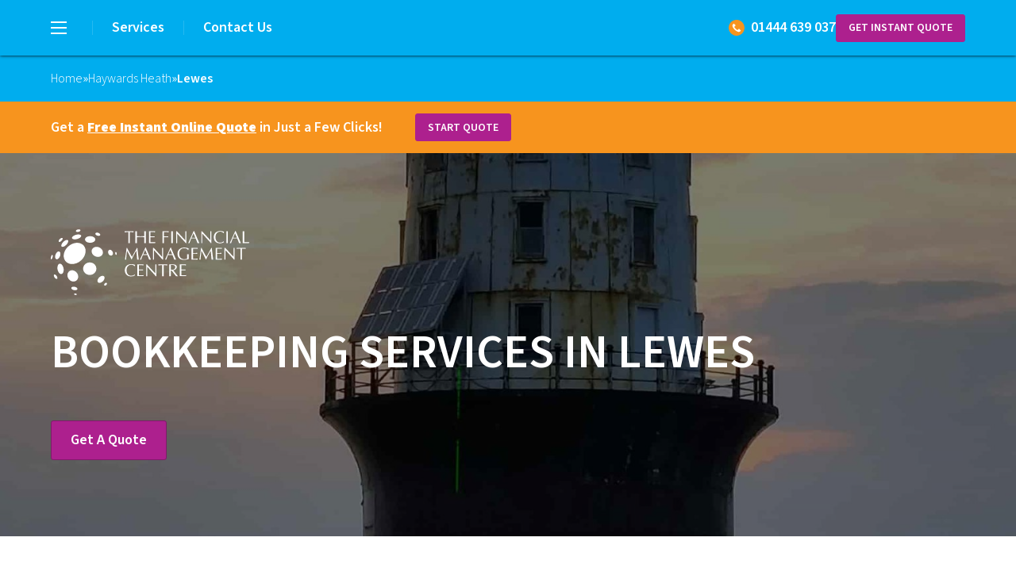

--- FILE ---
content_type: text/html; charset=UTF-8
request_url: https://www.tfmcentre.co.uk/offices/haywards-heath/areas/bookkeeping-in-lewes/
body_size: 32830
content:
<!DOCTYPE html>
<html lang="en-GB" class="no-js">
<head>
	<meta charset="UTF-8">
<script type="text/javascript">
/* <![CDATA[ */
var gform;gform||(document.addEventListener("gform_main_scripts_loaded",function(){gform.scriptsLoaded=!0}),document.addEventListener("gform/theme/scripts_loaded",function(){gform.themeScriptsLoaded=!0}),window.addEventListener("DOMContentLoaded",function(){gform.domLoaded=!0}),gform={domLoaded:!1,scriptsLoaded:!1,themeScriptsLoaded:!1,isFormEditor:()=>"function"==typeof InitializeEditor,callIfLoaded:function(o){return!(!gform.domLoaded||!gform.scriptsLoaded||!gform.themeScriptsLoaded&&!gform.isFormEditor()||(gform.isFormEditor()&&console.warn("The use of gform.initializeOnLoaded() is deprecated in the form editor context and will be removed in Gravity Forms 3.1."),o(),0))},initializeOnLoaded:function(o){gform.callIfLoaded(o)||(document.addEventListener("gform_main_scripts_loaded",()=>{gform.scriptsLoaded=!0,gform.callIfLoaded(o)}),document.addEventListener("gform/theme/scripts_loaded",()=>{gform.themeScriptsLoaded=!0,gform.callIfLoaded(o)}),window.addEventListener("DOMContentLoaded",()=>{gform.domLoaded=!0,gform.callIfLoaded(o)}))},hooks:{action:{},filter:{}},addAction:function(o,r,e,t){gform.addHook("action",o,r,e,t)},addFilter:function(o,r,e,t){gform.addHook("filter",o,r,e,t)},doAction:function(o){gform.doHook("action",o,arguments)},applyFilters:function(o){return gform.doHook("filter",o,arguments)},removeAction:function(o,r){gform.removeHook("action",o,r)},removeFilter:function(o,r,e){gform.removeHook("filter",o,r,e)},addHook:function(o,r,e,t,n){null==gform.hooks[o][r]&&(gform.hooks[o][r]=[]);var d=gform.hooks[o][r];null==n&&(n=r+"_"+d.length),gform.hooks[o][r].push({tag:n,callable:e,priority:t=null==t?10:t})},doHook:function(r,o,e){var t;if(e=Array.prototype.slice.call(e,1),null!=gform.hooks[r][o]&&((o=gform.hooks[r][o]).sort(function(o,r){return o.priority-r.priority}),o.forEach(function(o){"function"!=typeof(t=o.callable)&&(t=window[t]),"action"==r?t.apply(null,e):e[0]=t.apply(null,e)})),"filter"==r)return e[0]},removeHook:function(o,r,t,n){var e;null!=gform.hooks[o][r]&&(e=(e=gform.hooks[o][r]).filter(function(o,r,e){return!!(null!=n&&n!=o.tag||null!=t&&t!=o.priority)}),gform.hooks[o][r]=e)}});
/* ]]> */
</script>

    <meta http-equiv="X-UA-Compatible" content="IE=edge">
    <meta name="viewport" content="width=device-width, initial-scale=1, shrink-to-fit=no">
	<link rel="profile" href="https://gmpg.org/xfn/11">
	<meta name='robots' content='index, follow, max-image-preview:large, max-snippet:-1, max-video-preview:-1' />
	<style>img:is([sizes="auto" i], [sizes^="auto," i]) { contain-intrinsic-size: 3000px 1500px }</style>
	
	<!-- This site is optimized with the Yoast SEO plugin v25.7 - https://yoast.com/wordpress/plugins/seo/ -->
	<title>Bookkeeping Services in Lewes | The Financial Management Centre</title>
	<meta name="description" content="Learn about The Financial Management Centre&#039;s bookkeeping services in Lewes. Click the above link for more information about the service." />
	<link rel="canonical" href="https://www.tfmcentre.co.uk/offices/haywards-heath/areas/bookkeeping-in-lewes/" />
	<meta property="og:locale" content="en_GB" />
	<meta property="og:type" content="article" />
	<meta property="og:title" content="Bookkeeping Services in Lewes | The Financial Management Centre" />
	<meta property="og:description" content="Learn about The Financial Management Centre&#039;s bookkeeping services in Lewes. Click the above link for more information about the service." />
	<meta property="og:url" content="https://www.tfmcentre.co.uk/offices/haywards-heath/areas/bookkeeping-in-lewes/" />
	<meta property="og:site_name" content="TFMC" />
	<meta property="article:publisher" content="https://www.facebook.com/thefinancialmanagement/" />
	<meta property="article:modified_time" content="2020-11-16T12:31:21+00:00" />
	<meta name="twitter:card" content="summary_large_image" />
	<meta name="twitter:site" content="@tfmcentre" />
	<meta name="twitter:label1" content="Estimated reading time" />
	<meta name="twitter:data1" content="1 minute" />
	<script type="application/ld+json" class="yoast-schema-graph">{"@context":"https://schema.org","@graph":[{"@type":"WebPage","@id":"https://www.tfmcentre.co.uk/offices/haywards-heath/areas/bookkeeping-in-lewes/","url":"https://www.tfmcentre.co.uk/offices/haywards-heath/areas/bookkeeping-in-lewes/","name":"Bookkeeping Services in Lewes | The Financial Management Centre","isPartOf":{"@id":"https://www.tfmcentre.co.uk/#website"},"datePublished":"2020-07-09T14:48:29+00:00","dateModified":"2020-11-16T12:31:21+00:00","description":"Learn about The Financial Management Centre's bookkeeping services in Lewes. Click the above link for more information about the service.","breadcrumb":{"@id":"https://www.tfmcentre.co.uk/offices/haywards-heath/areas/bookkeeping-in-lewes/"},"inLanguage":"en-GB","potentialAction":[{"@type":"ReadAction","target":["https://www.tfmcentre.co.uk/offices/haywards-heath/areas/bookkeeping-in-lewes/"]}]},{"@type":"BreadcrumbList","@id":"https://www.tfmcentre.co.uk/offices/haywards-heath/areas/bookkeeping-in-lewes/","itemListElement":[{"@type":"ListItem","position":1,"name":"Home","item":"https://www.tfmcentre.co.uk/"},{"@type":"ListItem","position":2,"name":"Haywards Heath","item":"https://www.tfmcentre.co.uk/offices/haywards-heath/"},{"@type":"ListItem","position":3,"name":"Lewes","item":"https://www.tfmcentre.co.uk/offices/haywards-heath/areas/bookkeeping-in-lewes/"}]},{"@type":"WebSite","@id":"https://www.tfmcentre.co.uk/#website","url":"https://www.tfmcentre.co.uk/","name":"TFMC","description":"","publisher":{"@id":"https://www.tfmcentre.co.uk/#organization"},"potentialAction":[{"@type":"SearchAction","target":{"@type":"EntryPoint","urlTemplate":"https://www.tfmcentre.co.uk/?s={search_term_string}"},"query-input":{"@type":"PropertyValueSpecification","valueRequired":true,"valueName":"search_term_string"}}],"inLanguage":"en-GB"},{"@type":"Organization","@id":"https://www.tfmcentre.co.uk/#organization","name":"The Financial Management Centre (TFMC)","url":"https://www.tfmcentre.co.uk/","logo":{"@type":"ImageObject","inLanguage":"en-GB","@id":"https://www.tfmcentre.co.uk/#/schema/logo/image/","url":"https://www.tfmcentre.co.uk/wp-content/uploads/2021/02/TFMC-Logo-1.png","contentUrl":"https://www.tfmcentre.co.uk/wp-content/uploads/2021/02/TFMC-Logo-1.png","width":509,"height":252,"caption":"The Financial Management Centre (TFMC)"},"image":{"@id":"https://www.tfmcentre.co.uk/#/schema/logo/image/"},"sameAs":["https://www.facebook.com/thefinancialmanagement/","https://x.com/tfmcentre","https://www.linkedin.com/company/the-financial-management-centre/"]}]}</script>
	<!-- / Yoast SEO plugin. -->


<script type="text/javascript">
/* <![CDATA[ */
window._wpemojiSettings = {"baseUrl":"https:\/\/s.w.org\/images\/core\/emoji\/16.0.1\/72x72\/","ext":".png","svgUrl":"https:\/\/s.w.org\/images\/core\/emoji\/16.0.1\/svg\/","svgExt":".svg","source":{"concatemoji":"https:\/\/www.tfmcentre.co.uk\/wp-includes\/js\/wp-emoji-release.min.js"}};
/*! This file is auto-generated */
!function(s,n){var o,i,e;function c(e){try{var t={supportTests:e,timestamp:(new Date).valueOf()};sessionStorage.setItem(o,JSON.stringify(t))}catch(e){}}function p(e,t,n){e.clearRect(0,0,e.canvas.width,e.canvas.height),e.fillText(t,0,0);var t=new Uint32Array(e.getImageData(0,0,e.canvas.width,e.canvas.height).data),a=(e.clearRect(0,0,e.canvas.width,e.canvas.height),e.fillText(n,0,0),new Uint32Array(e.getImageData(0,0,e.canvas.width,e.canvas.height).data));return t.every(function(e,t){return e===a[t]})}function u(e,t){e.clearRect(0,0,e.canvas.width,e.canvas.height),e.fillText(t,0,0);for(var n=e.getImageData(16,16,1,1),a=0;a<n.data.length;a++)if(0!==n.data[a])return!1;return!0}function f(e,t,n,a){switch(t){case"flag":return n(e,"\ud83c\udff3\ufe0f\u200d\u26a7\ufe0f","\ud83c\udff3\ufe0f\u200b\u26a7\ufe0f")?!1:!n(e,"\ud83c\udde8\ud83c\uddf6","\ud83c\udde8\u200b\ud83c\uddf6")&&!n(e,"\ud83c\udff4\udb40\udc67\udb40\udc62\udb40\udc65\udb40\udc6e\udb40\udc67\udb40\udc7f","\ud83c\udff4\u200b\udb40\udc67\u200b\udb40\udc62\u200b\udb40\udc65\u200b\udb40\udc6e\u200b\udb40\udc67\u200b\udb40\udc7f");case"emoji":return!a(e,"\ud83e\udedf")}return!1}function g(e,t,n,a){var r="undefined"!=typeof WorkerGlobalScope&&self instanceof WorkerGlobalScope?new OffscreenCanvas(300,150):s.createElement("canvas"),o=r.getContext("2d",{willReadFrequently:!0}),i=(o.textBaseline="top",o.font="600 32px Arial",{});return e.forEach(function(e){i[e]=t(o,e,n,a)}),i}function t(e){var t=s.createElement("script");t.src=e,t.defer=!0,s.head.appendChild(t)}"undefined"!=typeof Promise&&(o="wpEmojiSettingsSupports",i=["flag","emoji"],n.supports={everything:!0,everythingExceptFlag:!0},e=new Promise(function(e){s.addEventListener("DOMContentLoaded",e,{once:!0})}),new Promise(function(t){var n=function(){try{var e=JSON.parse(sessionStorage.getItem(o));if("object"==typeof e&&"number"==typeof e.timestamp&&(new Date).valueOf()<e.timestamp+604800&&"object"==typeof e.supportTests)return e.supportTests}catch(e){}return null}();if(!n){if("undefined"!=typeof Worker&&"undefined"!=typeof OffscreenCanvas&&"undefined"!=typeof URL&&URL.createObjectURL&&"undefined"!=typeof Blob)try{var e="postMessage("+g.toString()+"("+[JSON.stringify(i),f.toString(),p.toString(),u.toString()].join(",")+"));",a=new Blob([e],{type:"text/javascript"}),r=new Worker(URL.createObjectURL(a),{name:"wpTestEmojiSupports"});return void(r.onmessage=function(e){c(n=e.data),r.terminate(),t(n)})}catch(e){}c(n=g(i,f,p,u))}t(n)}).then(function(e){for(var t in e)n.supports[t]=e[t],n.supports.everything=n.supports.everything&&n.supports[t],"flag"!==t&&(n.supports.everythingExceptFlag=n.supports.everythingExceptFlag&&n.supports[t]);n.supports.everythingExceptFlag=n.supports.everythingExceptFlag&&!n.supports.flag,n.DOMReady=!1,n.readyCallback=function(){n.DOMReady=!0}}).then(function(){return e}).then(function(){var e;n.supports.everything||(n.readyCallback(),(e=n.source||{}).concatemoji?t(e.concatemoji):e.wpemoji&&e.twemoji&&(t(e.twemoji),t(e.wpemoji)))}))}((window,document),window._wpemojiSettings);
/* ]]> */
</script>
<style id='wp-emoji-styles-inline-css' type='text/css'>

	img.wp-smiley, img.emoji {
		display: inline !important;
		border: none !important;
		box-shadow: none !important;
		height: 1em !important;
		width: 1em !important;
		margin: 0 0.07em !important;
		vertical-align: -0.1em !important;
		background: none !important;
		padding: 0 !important;
	}
</style>
<style id='classic-theme-styles-inline-css' type='text/css'>
/*! This file is auto-generated */
.wp-block-button__link{color:#fff;background-color:#32373c;border-radius:9999px;box-shadow:none;text-decoration:none;padding:calc(.667em + 2px) calc(1.333em + 2px);font-size:1.125em}.wp-block-file__button{background:#32373c;color:#fff;text-decoration:none}
</style>
<style id='global-styles-inline-css' type='text/css'>
:root{--wp--preset--aspect-ratio--square: 1;--wp--preset--aspect-ratio--4-3: 4/3;--wp--preset--aspect-ratio--3-4: 3/4;--wp--preset--aspect-ratio--3-2: 3/2;--wp--preset--aspect-ratio--2-3: 2/3;--wp--preset--aspect-ratio--16-9: 16/9;--wp--preset--aspect-ratio--9-16: 9/16;--wp--preset--color--black: #000000;--wp--preset--color--cyan-bluish-gray: #abb8c3;--wp--preset--color--white: #ffffff;--wp--preset--color--pale-pink: #f78da7;--wp--preset--color--vivid-red: #cf2e2e;--wp--preset--color--luminous-vivid-orange: #ff6900;--wp--preset--color--luminous-vivid-amber: #fcb900;--wp--preset--color--light-green-cyan: #7bdcb5;--wp--preset--color--vivid-green-cyan: #00d084;--wp--preset--color--pale-cyan-blue: #8ed1fc;--wp--preset--color--vivid-cyan-blue: #0693e3;--wp--preset--color--vivid-purple: #9b51e0;--wp--preset--gradient--vivid-cyan-blue-to-vivid-purple: linear-gradient(135deg,rgba(6,147,227,1) 0%,rgb(155,81,224) 100%);--wp--preset--gradient--light-green-cyan-to-vivid-green-cyan: linear-gradient(135deg,rgb(122,220,180) 0%,rgb(0,208,130) 100%);--wp--preset--gradient--luminous-vivid-amber-to-luminous-vivid-orange: linear-gradient(135deg,rgba(252,185,0,1) 0%,rgba(255,105,0,1) 100%);--wp--preset--gradient--luminous-vivid-orange-to-vivid-red: linear-gradient(135deg,rgba(255,105,0,1) 0%,rgb(207,46,46) 100%);--wp--preset--gradient--very-light-gray-to-cyan-bluish-gray: linear-gradient(135deg,rgb(238,238,238) 0%,rgb(169,184,195) 100%);--wp--preset--gradient--cool-to-warm-spectrum: linear-gradient(135deg,rgb(74,234,220) 0%,rgb(151,120,209) 20%,rgb(207,42,186) 40%,rgb(238,44,130) 60%,rgb(251,105,98) 80%,rgb(254,248,76) 100%);--wp--preset--gradient--blush-light-purple: linear-gradient(135deg,rgb(255,206,236) 0%,rgb(152,150,240) 100%);--wp--preset--gradient--blush-bordeaux: linear-gradient(135deg,rgb(254,205,165) 0%,rgb(254,45,45) 50%,rgb(107,0,62) 100%);--wp--preset--gradient--luminous-dusk: linear-gradient(135deg,rgb(255,203,112) 0%,rgb(199,81,192) 50%,rgb(65,88,208) 100%);--wp--preset--gradient--pale-ocean: linear-gradient(135deg,rgb(255,245,203) 0%,rgb(182,227,212) 50%,rgb(51,167,181) 100%);--wp--preset--gradient--electric-grass: linear-gradient(135deg,rgb(202,248,128) 0%,rgb(113,206,126) 100%);--wp--preset--gradient--midnight: linear-gradient(135deg,rgb(2,3,129) 0%,rgb(40,116,252) 100%);--wp--preset--font-size--small: 13px;--wp--preset--font-size--medium: 20px;--wp--preset--font-size--large: 36px;--wp--preset--font-size--x-large: 42px;--wp--preset--spacing--20: 0.44rem;--wp--preset--spacing--30: 0.67rem;--wp--preset--spacing--40: 1rem;--wp--preset--spacing--50: 1.5rem;--wp--preset--spacing--60: 2.25rem;--wp--preset--spacing--70: 3.38rem;--wp--preset--spacing--80: 5.06rem;--wp--preset--shadow--natural: 6px 6px 9px rgba(0, 0, 0, 0.2);--wp--preset--shadow--deep: 12px 12px 50px rgba(0, 0, 0, 0.4);--wp--preset--shadow--sharp: 6px 6px 0px rgba(0, 0, 0, 0.2);--wp--preset--shadow--outlined: 6px 6px 0px -3px rgba(255, 255, 255, 1), 6px 6px rgba(0, 0, 0, 1);--wp--preset--shadow--crisp: 6px 6px 0px rgba(0, 0, 0, 1);}:where(.is-layout-flex){gap: 0.5em;}:where(.is-layout-grid){gap: 0.5em;}body .is-layout-flex{display: flex;}.is-layout-flex{flex-wrap: wrap;align-items: center;}.is-layout-flex > :is(*, div){margin: 0;}body .is-layout-grid{display: grid;}.is-layout-grid > :is(*, div){margin: 0;}:where(.wp-block-columns.is-layout-flex){gap: 2em;}:where(.wp-block-columns.is-layout-grid){gap: 2em;}:where(.wp-block-post-template.is-layout-flex){gap: 1.25em;}:where(.wp-block-post-template.is-layout-grid){gap: 1.25em;}.has-black-color{color: var(--wp--preset--color--black) !important;}.has-cyan-bluish-gray-color{color: var(--wp--preset--color--cyan-bluish-gray) !important;}.has-white-color{color: var(--wp--preset--color--white) !important;}.has-pale-pink-color{color: var(--wp--preset--color--pale-pink) !important;}.has-vivid-red-color{color: var(--wp--preset--color--vivid-red) !important;}.has-luminous-vivid-orange-color{color: var(--wp--preset--color--luminous-vivid-orange) !important;}.has-luminous-vivid-amber-color{color: var(--wp--preset--color--luminous-vivid-amber) !important;}.has-light-green-cyan-color{color: var(--wp--preset--color--light-green-cyan) !important;}.has-vivid-green-cyan-color{color: var(--wp--preset--color--vivid-green-cyan) !important;}.has-pale-cyan-blue-color{color: var(--wp--preset--color--pale-cyan-blue) !important;}.has-vivid-cyan-blue-color{color: var(--wp--preset--color--vivid-cyan-blue) !important;}.has-vivid-purple-color{color: var(--wp--preset--color--vivid-purple) !important;}.has-black-background-color{background-color: var(--wp--preset--color--black) !important;}.has-cyan-bluish-gray-background-color{background-color: var(--wp--preset--color--cyan-bluish-gray) !important;}.has-white-background-color{background-color: var(--wp--preset--color--white) !important;}.has-pale-pink-background-color{background-color: var(--wp--preset--color--pale-pink) !important;}.has-vivid-red-background-color{background-color: var(--wp--preset--color--vivid-red) !important;}.has-luminous-vivid-orange-background-color{background-color: var(--wp--preset--color--luminous-vivid-orange) !important;}.has-luminous-vivid-amber-background-color{background-color: var(--wp--preset--color--luminous-vivid-amber) !important;}.has-light-green-cyan-background-color{background-color: var(--wp--preset--color--light-green-cyan) !important;}.has-vivid-green-cyan-background-color{background-color: var(--wp--preset--color--vivid-green-cyan) !important;}.has-pale-cyan-blue-background-color{background-color: var(--wp--preset--color--pale-cyan-blue) !important;}.has-vivid-cyan-blue-background-color{background-color: var(--wp--preset--color--vivid-cyan-blue) !important;}.has-vivid-purple-background-color{background-color: var(--wp--preset--color--vivid-purple) !important;}.has-black-border-color{border-color: var(--wp--preset--color--black) !important;}.has-cyan-bluish-gray-border-color{border-color: var(--wp--preset--color--cyan-bluish-gray) !important;}.has-white-border-color{border-color: var(--wp--preset--color--white) !important;}.has-pale-pink-border-color{border-color: var(--wp--preset--color--pale-pink) !important;}.has-vivid-red-border-color{border-color: var(--wp--preset--color--vivid-red) !important;}.has-luminous-vivid-orange-border-color{border-color: var(--wp--preset--color--luminous-vivid-orange) !important;}.has-luminous-vivid-amber-border-color{border-color: var(--wp--preset--color--luminous-vivid-amber) !important;}.has-light-green-cyan-border-color{border-color: var(--wp--preset--color--light-green-cyan) !important;}.has-vivid-green-cyan-border-color{border-color: var(--wp--preset--color--vivid-green-cyan) !important;}.has-pale-cyan-blue-border-color{border-color: var(--wp--preset--color--pale-cyan-blue) !important;}.has-vivid-cyan-blue-border-color{border-color: var(--wp--preset--color--vivid-cyan-blue) !important;}.has-vivid-purple-border-color{border-color: var(--wp--preset--color--vivid-purple) !important;}.has-vivid-cyan-blue-to-vivid-purple-gradient-background{background: var(--wp--preset--gradient--vivid-cyan-blue-to-vivid-purple) !important;}.has-light-green-cyan-to-vivid-green-cyan-gradient-background{background: var(--wp--preset--gradient--light-green-cyan-to-vivid-green-cyan) !important;}.has-luminous-vivid-amber-to-luminous-vivid-orange-gradient-background{background: var(--wp--preset--gradient--luminous-vivid-amber-to-luminous-vivid-orange) !important;}.has-luminous-vivid-orange-to-vivid-red-gradient-background{background: var(--wp--preset--gradient--luminous-vivid-orange-to-vivid-red) !important;}.has-very-light-gray-to-cyan-bluish-gray-gradient-background{background: var(--wp--preset--gradient--very-light-gray-to-cyan-bluish-gray) !important;}.has-cool-to-warm-spectrum-gradient-background{background: var(--wp--preset--gradient--cool-to-warm-spectrum) !important;}.has-blush-light-purple-gradient-background{background: var(--wp--preset--gradient--blush-light-purple) !important;}.has-blush-bordeaux-gradient-background{background: var(--wp--preset--gradient--blush-bordeaux) !important;}.has-luminous-dusk-gradient-background{background: var(--wp--preset--gradient--luminous-dusk) !important;}.has-pale-ocean-gradient-background{background: var(--wp--preset--gradient--pale-ocean) !important;}.has-electric-grass-gradient-background{background: var(--wp--preset--gradient--electric-grass) !important;}.has-midnight-gradient-background{background: var(--wp--preset--gradient--midnight) !important;}.has-small-font-size{font-size: var(--wp--preset--font-size--small) !important;}.has-medium-font-size{font-size: var(--wp--preset--font-size--medium) !important;}.has-large-font-size{font-size: var(--wp--preset--font-size--large) !important;}.has-x-large-font-size{font-size: var(--wp--preset--font-size--x-large) !important;}
:where(.wp-block-post-template.is-layout-flex){gap: 1.25em;}:where(.wp-block-post-template.is-layout-grid){gap: 1.25em;}
:where(.wp-block-columns.is-layout-flex){gap: 2em;}:where(.wp-block-columns.is-layout-grid){gap: 2em;}
:root :where(.wp-block-pullquote){font-size: 1.5em;line-height: 1.6;}
</style>
<link rel='stylesheet' id='critical-css' href='https://www.tfmcentre.co.uk/wp-content/themes/tfmcentre/build/css/critical.css?ver=1754660760' type='text/css' media='all' />
<script type="text/javascript" src="https://www.tfmcentre.co.uk/wp-includes/js/jquery/jquery.min.js?ver=3.7.1" id="jquery-core-js"></script>
<script type="text/javascript" src="https://www.tfmcentre.co.uk/wp-includes/js/jquery/jquery-migrate.min.js?ver=3.4.1" id="jquery-migrate-js"></script>
<link rel="https://api.w.org/" href="https://www.tfmcentre.co.uk/wp-json/" /><link rel="EditURI" type="application/rsd+xml" title="RSD" href="https://www.tfmcentre.co.uk/xmlrpc.php?rsd" />
<link rel='shortlink' href='https://www.tfmcentre.co.uk/?p=7099' />
<link rel="alternate" title="oEmbed (JSON)" type="application/json+oembed" href="https://www.tfmcentre.co.uk/wp-json/oembed/1.0/embed?url=https%3A%2F%2Fwww.tfmcentre.co.uk%2Foffices%2Fhaywards-heath%2Fareas%2Fbookkeeping-in-lewes%2F" />
<link rel="alternate" title="oEmbed (XML)" type="text/xml+oembed" href="https://www.tfmcentre.co.uk/wp-json/oembed/1.0/embed?url=https%3A%2F%2Fwww.tfmcentre.co.uk%2Foffices%2Fhaywards-heath%2Fareas%2Fbookkeeping-in-lewes%2F&#038;format=xml" />
<script type="text/javascript">
    (function(c,l,a,r,i,t,y){
        c[a]=c[a]||function(){(c[a].q=c[a].q||[]).push(arguments)};
        t=l.createElement(r);t.async=1;t.src="https://www.clarity.ms/tag/"+i;
        y=l.getElementsByTagName(r)[0];y.parentNode.insertBefore(t,y);
    })(window, document, "clarity", "script", "acuv2l67ej"); // <--- add the site id here
</script>

<script id='nitro-telemetry-meta' nitro-exclude>window.NPTelemetryMetadata={missReason: (!window.NITROPACK_STATE ? 'cache not found' : 'hit'),pageType: 'office_areas',isEligibleForOptimization: true,}</script><script id='nitro-generic' nitro-exclude>(()=>{window.NitroPack=window.NitroPack||{coreVersion:"na",isCounted:!1};let e=document.createElement("script");if(e.src="https://nitroscripts.com/xIkUpitylecOTdsGWwFRyoTSnHeYVCXc",e.async=!0,e.id="nitro-script",document.head.appendChild(e),!window.NitroPack.isCounted){window.NitroPack.isCounted=!0;let t=()=>{navigator.sendBeacon("https://to.getnitropack.com/p",JSON.stringify({siteId:"xIkUpitylecOTdsGWwFRyoTSnHeYVCXc",url:window.location.href,isOptimized:!!window.IS_NITROPACK,coreVersion:"na",missReason:window.NPTelemetryMetadata?.missReason||"",pageType:window.NPTelemetryMetadata?.pageType||"",isEligibleForOptimization:!!window.NPTelemetryMetadata?.isEligibleForOptimization}))};(()=>{let e=()=>new Promise(e=>{"complete"===document.readyState?e():window.addEventListener("load",e)}),i=()=>new Promise(e=>{document.prerendering?document.addEventListener("prerenderingchange",e,{once:!0}):e()}),a=async()=>{await i(),await e(),t()};a()})(),window.addEventListener("pageshow",e=>{if(e.persisted){let i=document.prerendering||self.performance?.getEntriesByType?.("navigation")[0]?.activationStart>0;"visible"!==document.visibilityState||i||t()}})}})();</script><link rel="icon" href="https://www.tfmcentre.co.uk/wp-content/uploads/2021/02/cropped-cropped-favicon-300x300-1-32x32.png" sizes="32x32" />
<link rel="icon" href="https://www.tfmcentre.co.uk/wp-content/uploads/2021/02/cropped-cropped-favicon-300x300-1-192x192.png" sizes="192x192" />
<link rel="apple-touch-icon" href="https://www.tfmcentre.co.uk/wp-content/uploads/2021/02/cropped-cropped-favicon-300x300-1-180x180.png" />
<meta name="msapplication-TileImage" content="https://www.tfmcentre.co.uk/wp-content/uploads/2021/02/cropped-cropped-favicon-300x300-1-270x270.png" />

    <link rel="preconnect" href="https://fonts.googleapis.com">
    <link rel="preconnect" href="https://fonts.gstatic.com" crossorigin>
    <style id="" media="all">/* cyrillic-ext */
@font-face {
  font-family: 'Source Sans 3';
  font-style: italic;
  font-weight: 200 900;
  font-display: swap;
  src: url(/fonts.gstatic.com/s/sourcesans3/v19/nwpMtKy2OAdR1K-IwhWudF-R3woqauLYxnV18JRx.woff2) format('woff2');
  unicode-range: U+0460-052F, U+1C80-1C8A, U+20B4, U+2DE0-2DFF, U+A640-A69F, U+FE2E-FE2F;
}
/* cyrillic */
@font-face {
  font-family: 'Source Sans 3';
  font-style: italic;
  font-weight: 200 900;
  font-display: swap;
  src: url(/fonts.gstatic.com/s/sourcesans3/v19/nwpMtKy2OAdR1K-IwhWudF-R3woqY-LYxnV18JRx.woff2) format('woff2');
  unicode-range: U+0301, U+0400-045F, U+0490-0491, U+04B0-04B1, U+2116;
}
/* greek-ext */
@font-face {
  font-family: 'Source Sans 3';
  font-style: italic;
  font-weight: 200 900;
  font-display: swap;
  src: url(/fonts.gstatic.com/s/sourcesans3/v19/nwpMtKy2OAdR1K-IwhWudF-R3woqa-LYxnV18JRx.woff2) format('woff2');
  unicode-range: U+1F00-1FFF;
}
/* greek */
@font-face {
  font-family: 'Source Sans 3';
  font-style: italic;
  font-weight: 200 900;
  font-display: swap;
  src: url(/fonts.gstatic.com/s/sourcesans3/v19/nwpMtKy2OAdR1K-IwhWudF-R3woqZOLYxnV18JRx.woff2) format('woff2');
  unicode-range: U+0370-0377, U+037A-037F, U+0384-038A, U+038C, U+038E-03A1, U+03A3-03FF;
}
/* vietnamese */
@font-face {
  font-family: 'Source Sans 3';
  font-style: italic;
  font-weight: 200 900;
  font-display: swap;
  src: url(/fonts.gstatic.com/s/sourcesans3/v19/nwpMtKy2OAdR1K-IwhWudF-R3woqaOLYxnV18JRx.woff2) format('woff2');
  unicode-range: U+0102-0103, U+0110-0111, U+0128-0129, U+0168-0169, U+01A0-01A1, U+01AF-01B0, U+0300-0301, U+0303-0304, U+0308-0309, U+0323, U+0329, U+1EA0-1EF9, U+20AB;
}
/* latin-ext */
@font-face {
  font-family: 'Source Sans 3';
  font-style: italic;
  font-weight: 200 900;
  font-display: swap;
  src: url(/fonts.gstatic.com/s/sourcesans3/v19/nwpMtKy2OAdR1K-IwhWudF-R3woqaeLYxnV18JRx.woff2) format('woff2');
  unicode-range: U+0100-02BA, U+02BD-02C5, U+02C7-02CC, U+02CE-02D7, U+02DD-02FF, U+0304, U+0308, U+0329, U+1D00-1DBF, U+1E00-1E9F, U+1EF2-1EFF, U+2020, U+20A0-20AB, U+20AD-20C0, U+2113, U+2C60-2C7F, U+A720-A7FF;
}
/* latin */
@font-face {
  font-family: 'Source Sans 3';
  font-style: italic;
  font-weight: 200 900;
  font-display: swap;
  src: url(/fonts.gstatic.com/s/sourcesans3/v19/nwpMtKy2OAdR1K-IwhWudF-R3woqZ-LYxnV18A.woff2) format('woff2');
  unicode-range: U+0000-00FF, U+0131, U+0152-0153, U+02BB-02BC, U+02C6, U+02DA, U+02DC, U+0304, U+0308, U+0329, U+2000-206F, U+20AC, U+2122, U+2191, U+2193, U+2212, U+2215, U+FEFF, U+FFFD;
}
/* cyrillic-ext */
@font-face {
  font-family: 'Source Sans 3';
  font-style: normal;
  font-weight: 200 900;
  font-display: swap;
  src: url(/fonts.gstatic.com/s/sourcesans3/v19/nwpStKy2OAdR1K-IwhWudF-R3wIaZejf5HdF8Q.woff2) format('woff2');
  unicode-range: U+0460-052F, U+1C80-1C8A, U+20B4, U+2DE0-2DFF, U+A640-A69F, U+FE2E-FE2F;
}
/* cyrillic */
@font-face {
  font-family: 'Source Sans 3';
  font-style: normal;
  font-weight: 200 900;
  font-display: swap;
  src: url(/fonts.gstatic.com/s/sourcesans3/v19/nwpStKy2OAdR1K-IwhWudF-R3wsaZejf5HdF8Q.woff2) format('woff2');
  unicode-range: U+0301, U+0400-045F, U+0490-0491, U+04B0-04B1, U+2116;
}
/* greek-ext */
@font-face {
  font-family: 'Source Sans 3';
  font-style: normal;
  font-weight: 200 900;
  font-display: swap;
  src: url(/fonts.gstatic.com/s/sourcesans3/v19/nwpStKy2OAdR1K-IwhWudF-R3wMaZejf5HdF8Q.woff2) format('woff2');
  unicode-range: U+1F00-1FFF;
}
/* greek */
@font-face {
  font-family: 'Source Sans 3';
  font-style: normal;
  font-weight: 200 900;
  font-display: swap;
  src: url(/fonts.gstatic.com/s/sourcesans3/v19/nwpStKy2OAdR1K-IwhWudF-R3wwaZejf5HdF8Q.woff2) format('woff2');
  unicode-range: U+0370-0377, U+037A-037F, U+0384-038A, U+038C, U+038E-03A1, U+03A3-03FF;
}
/* vietnamese */
@font-face {
  font-family: 'Source Sans 3';
  font-style: normal;
  font-weight: 200 900;
  font-display: swap;
  src: url(/fonts.gstatic.com/s/sourcesans3/v19/nwpStKy2OAdR1K-IwhWudF-R3wAaZejf5HdF8Q.woff2) format('woff2');
  unicode-range: U+0102-0103, U+0110-0111, U+0128-0129, U+0168-0169, U+01A0-01A1, U+01AF-01B0, U+0300-0301, U+0303-0304, U+0308-0309, U+0323, U+0329, U+1EA0-1EF9, U+20AB;
}
/* latin-ext */
@font-face {
  font-family: 'Source Sans 3';
  font-style: normal;
  font-weight: 200 900;
  font-display: swap;
  src: url(/fonts.gstatic.com/s/sourcesans3/v19/nwpStKy2OAdR1K-IwhWudF-R3wEaZejf5HdF8Q.woff2) format('woff2');
  unicode-range: U+0100-02BA, U+02BD-02C5, U+02C7-02CC, U+02CE-02D7, U+02DD-02FF, U+0304, U+0308, U+0329, U+1D00-1DBF, U+1E00-1E9F, U+1EF2-1EFF, U+2020, U+20A0-20AB, U+20AD-20C0, U+2113, U+2C60-2C7F, U+A720-A7FF;
}
/* latin */
@font-face {
  font-family: 'Source Sans 3';
  font-style: normal;
  font-weight: 200 900;
  font-display: swap;
  src: url(/fonts.gstatic.com/s/sourcesans3/v19/nwpStKy2OAdR1K-IwhWudF-R3w8aZejf5Hc.woff2) format('woff2');
  unicode-range: U+0000-00FF, U+0131, U+0152-0153, U+02BB-02BC, U+02C6, U+02DA, U+02DC, U+0304, U+0308, U+0329, U+2000-206F, U+20AC, U+2122, U+2191, U+2193, U+2212, U+2215, U+FEFF, U+FFFD;
}
</style>

	<script src="https://unpkg.com/glider-js/glider.min.js"></script>

	<!-- Partytown -->
	<script>
		// !function(t,e,n,i,r,o,a,d,s,c,p,l){function u(){l||(l=1,"/"==(a=(o.lib||"/~partytown/")+(o.debug?"debug/":""))[0]&&(s=e.querySelectorAll('script[type="text/partytown"]'),i!=t?i.dispatchEvent(new CustomEvent("pt1",{detail:t})):(d=setTimeout(w,1e4),e.addEventListener("pt0",f),r?h(1):n.serviceWorker?n.serviceWorker.register(a+(o.swPath||"partytown-sw.js"),{scope:a}).then((function(t){t.active?h():t.installing&&t.installing.addEventListener("statechange",(function(t){"activated"==t.target.state&&h()}))}),console.error):w())))}function h(t){c=e.createElement(t?"script":"iframe"),t||(c.setAttribute("style","display:block;width:0;height:0;border:0;visibility:hidden"),c.setAttribute("aria-hidden",!0)),c.src=a+"partytown-"+(t?"atomics.js?v=0.5.2":"sandbox-sw.html?"+Date.now()),e.body.appendChild(c)}function w(t,n){for(f(),t=0;t<s.length;t++)(n=e.createElement("script")).innerHTML=s[t].innerHTML,e.head.appendChild(n);c&&c.parentNode.removeChild(c)}function f(){clearTimeout(d)}o=t.partytown||{},i==t&&(o.forward||[]).map((function(e){p=t,e.split(".").map((function(e,n,i){p=p[i[n]]=n+1<i.length?"push"==i[n+1]?[]:p[i[n]]||{}:function(){(t._ptf=t._ptf||[]).push(i,arguments)}}))})),"complete"==e.readyState?u():(t.addEventListener("DOMContentLoaded",u),t.addEventListener("load",u))}(window,document,navigator,top,window.crossOriginIsolated);
	</script>
		 <script type="application/ld+json">
    {
        "@context": "https://schema.org/",
        "@type": "Product",
        "name": "The Financial Management Centre (TFMC)",
        "image": "https://www.tfmcentre.co.uk/wp-content/uploads/2021/02/TFMC-Logo-1.png",
        "description": "The Financial Management Centre (TFMC) is a leading accounting and bookkeeping franchise based in the United Kingdom.",
        "aggregateRating": {
        "@type": "AggregateRating",
        "ratingValue": "5.0",
        "bestRating": "5",
        "worstRating": "1",
        "ratingCount": "43"
        }
    }
</script>
<!-- Meta Pixel Code -->
<script>
!function(f,b,e,v,n,t,s)
{if(f.fbq)return;n=f.fbq=function(){n.callMethod?
n.callMethod.apply(n,arguments):n.queue.push(arguments)};
if(!f._fbq)f._fbq=n;n.push=n;n.loaded=!0;n.version='2.0';
n.queue=[];t=b.createElement(e);t.async=!0;
t.src=v;s=b.getElementsByTagName(e)[0];
s.parentNode.insertBefore(t,s)}(window, document,'script',
'https://connect.facebook.net/en_US/fbevents.js');
fbq('init', '2047904218837755');
fbq('track', 'PageView');
</script><meta name="geo.region" content="GB" />
<meta name="geo.placename" content="Lewes" />
<meta name="geo.position" content="50.874614;0.005115" />
<meta name="ICBM" content="50.874614, 0.005115" />

	<!-- Google Tag Manager -->
	<script>(function(w,d,s,l,i){w[l]=w[l]||[];w[l].push({'gtm.start':
	new Date().getTime(),event:'gtm.js'});var f=d.getElementsByTagName(s)[0],
	j=d.createElement(s),dl=l!='dataLayer'?'&l='+l:'';j.async=true;j.src=
	'https://www.googletagmanager.com/gtm.js?id='+i+dl;f.parentNode.insertBefore(j,f);
	})(window,document,'script','dataLayer','GTM-TXWD9C96');</script>
	<!-- End Google Tag Manager -->

</head>

<body class="wp-singular office_areas-template-default single single-office_areas postid-7099 wp-theme-tfmcentre">

	<!-- Google Tag Manager (noscript) -->
	<noscript><iframe src="https://www.googletagmanager.com/ns.html?id=GTM-TXWD9C96"
	height="0" width="0" style="display:none;visibility:hidden"></iframe></noscript>
	<!-- End Google Tag Manager (noscript) -->

	
<header>
    <div class="container">

        <!-- Top Navigation bar -->
        <div class="row office-nav-menu" id="menu-bar">
            <!-- Navigation -->
            <div class="navigation">
                <!-- Burger menu -->
                <div id="menu-toggle"></div>
                <!-- Navigation menu -->
                <nav class="menu-wrapper">
                    <div class="menu-main-menu-container">
                        <ul id="menu-main-menu" class="menu">
                            <li class="menu-item"><a href="https://www.tfmcentre.co.uk/offices/haywards-heath/services/">Services</a></li>
                            <li class="menu-item"><a href="https://www.tfmcentre.co.uk/offices/haywards-heath/contact/">Contact Us</a></li>
                        </ul>
                    </div>
                </nav>
                <!-- Logo -->
                <div id="logo">
                    <a href="https://www.tfmcentre.co.uk/offices/haywards-heath/">
                        <img src="/wp-content/themes/tfmcentre/assets/img/logo-white.svg" width="250px" height="83px" loading="lazy" alt="TFMC logo white">
                    </a>
                </div>
            </div>
            <!-- Header Items -->
            <div class="header-items">

                <!-- Mobile Logo -->
                <div class="mobile-logo">
                    <div class="logo"></div>
                </div>

                <div class="contact-container">
                    <!-- Telephone -->
                    <div class="contact-info">
                        <span class="call"></span>
                        <p><span>Call us today: </span><a href="tel:01444 639 037">01444 639 037</a></p>
                    </div>

                    <!-- Enquiry -->
                    <!-- <div class="contact-info make-enquiry">
                        <span class="enquiry"></span>
                        <p><a href="https://www.tfmcentre.co.uk/offices/haywards-heath/contact/">Make an enquiry</a></p>
                    </div> -->
                </div>


                <!-- Franchise Opportunities -->
                <div class="franchise-opportunities">
                    <a id="instantQuoteForm" href="#instantQuoteForm">Get Instant Quote</a>
                </div>

                <!-- Mobile-icons-->
                <ul class="mobile-icons">
                    <li class="phone"><a href="tel:01444 639 037"></a></li>
                    <li class="notepad"><a href="https://www.tfmcentre.co.uk/offices/haywards-heath/contact/"></a></li>
                </ul>

            </div>
        </div>

        <!-- Offcanvas Menu -->
        <div class="row" id="offcanvas-menu">
            <!-- Left mega menu -->
            <div class="left-menu">
                <div class="menu-mega-menu-left-offcanvas-container">
                    <ul id="menu-mega-menu-left-offcanvas" class="menu">
                        <li class="menu-item"><a href="https://www.tfmcentre.co.uk/offices/haywards-heath/">Home</a></li>
                        <li class="menu-item-has-children">
                            <a href="https://www.tfmcentre.co.uk/offices/haywards-heath/services/">Services</a>
                            <ul class="sub-menu">
                                                                        <li><a href="https://www.tfmcentre.co.uk/offices/haywards-heath/services/bookkeeping-services-vat-haywards-heath/">Bookkeeping Services & VAT Haywards Heath</a></li>
                                                                            <li><a href="https://www.tfmcentre.co.uk/offices/haywards-heath/services/accountants-haywards-heath/">Accountants Haywards Heath</a></li>
                                                                            <li><a href="https://www.tfmcentre.co.uk/offices/haywards-heath/services/management-accounting-in-haywards-heath/">Management Accounting in Haywards Heath</a></li>
                                                                            <li><a href="https://www.tfmcentre.co.uk/offices/haywards-heath/services/payroll-and-cis-haywards-heath/">Payroll and CIS - Haywards Heath</a></li>
                                                                            <li><a href="https://www.tfmcentre.co.uk/offices/haywards-heath/services/business-plans-budgeting-and-projections-haywards-heath/">Business Plans Budgeting and Projections - Haywards Heath</a></li>
                                                                            <li><a href="https://www.tfmcentre.co.uk/offices/haywards-heath/services/year-end-accounts-tax-returns-hayward-heath/">Year end accounts & tax returns Haywards Heath</a></li>
                                                                            <li><a href="https://www.tfmcentre.co.uk/offices/haywards-heath/services/credit-control-haywards-heath/">Credit Control - Haywards Heath</a></li>
                                                                            <li><a href="https://www.tfmcentre.co.uk/offices/haywards-heath/services/auto-enrolment-haywards-heath/">Auto Enrolment Haywards Heath</a></li>
                                                                </ul>
                        </li>

                        <li class="menu-item"><a href="https://www.tfmcentre.co.uk/offices/haywards-heath/testimonials/">Testimonials</a></li>
                        <li class="menu-item"><a href="https://www.tfmcentre.co.uk/offices/haywards-heath/meet-the-team/">Meet the Team</a></li>
                        <li class="menu-item"><a href="https://www.tfmcentre.co.uk/offices/haywards-heath/#areas_we_cover">Areas We Cover</a></li>
                        <li class="menu-item"><a href="https://www.tfmcentre.co.uk/offices/haywards-heath/latest-news/">Latest News</a></li>
                        <li class="menu-item"><a href="/account-login/">My Account</a></li>
                        <li class="menu-item"><a href="https://www.tfmcentre.co.uk/offices/haywards-heath/contact/">Contact Us</a></li>
                    </ul>
                    <!-- Franchise Opportunities -->
                    <div class="franchise-opportunities">
                        <a href="https://accounting-franchise.co.uk" target="_blank" rel="no-referrer">Franchise Opportunities</a>
                        <a class="account-btn" href="/account-login/" >My Account</a>
                    </div>
                </div>
            </div>
        </div>
        <!-- Menu overlay -->
        <span id="menu-overlay">
        </span>

    </div>
</header>


	<main id="content">
				<div class="breadcrumb-container">
				<div class="container">
					<p id="breadcrumbs"><span><span><a href="https://www.tfmcentre.co.uk/">Home</a></span> » <span><a href="https://www.tfmcentre.co.uk/offices/haywards-heath/">Haywards Heath</a></span> » <span class="breadcrumb_last" aria-current="page">Lewes</span></span></p>				</div>
			</div>
		<div class="header-cta">
  <div class="container">
      <div class="row">
          <div class="title">
            Get a <b><u>Free Instant Online Quote</u></b> in Just a Few Clicks!
          </div>

          <div class="download-app-icons">
            <div class="buttons">
              <a class="button" id="instantQuoteForm" href="#instantQuoteForm">Start Quote</a>
            </div>
          </div>

          <div class="download-btn">
            <a class="button" id="instantQuoteForm" href="#instantQuoteForm">Start Quote</a>
          </div>

      </div>
  </div>
</div>

<style>
    #feature-header.static > img {
        position: absolute;
        top: 0;
        left: 0;
        bottom: 0;
        right: 0;
        object-fit: cover;
        object-position: center center;
        width: 100%;
        height: 100%;
    }
</style>

<div id="feature-header" class="static " data-deferred-module="slider_header.js">
    <img width="1920" height="1919" src="https://www.tfmcentre.co.uk/wp-content/uploads/2020/07/Bookkeeping-Services-in-Lewes.jpg" class="toybox-responsive no-lazy-load" alt="Bookkeeping Services in Lewes" sizes="(max-width: 1920px) 100vw, 1920px" srcset="https://www.tfmcentre.co.uk/wp-content/uploads/2020/07/Bookkeeping-Services-in-Lewes.jpg 1920w, https://www.tfmcentre.co.uk/wp-content/uploads/2020/07/Bookkeeping-Services-in-Lewes-300x300.jpg 300w, https://www.tfmcentre.co.uk/wp-content/uploads/2020/07/Bookkeeping-Services-in-Lewes-1024x1024.jpg 1024w, https://www.tfmcentre.co.uk/wp-content/uploads/2020/07/Bookkeeping-Services-in-Lewes-150x150.jpg 150w, https://www.tfmcentre.co.uk/wp-content/uploads/2020/07/Bookkeeping-Services-in-Lewes-768x768.jpg 768w, https://www.tfmcentre.co.uk/wp-content/uploads/2020/07/Bookkeeping-Services-in-Lewes-1536x1536.jpg 1536w" decoding="async" fetchpriority="high" / loading="eager">    <!-- Overlay -->
                <div id="feature-header-overlay"></div>
            <div class="container ">
        <div class="content-wrapper">
            <!-- The Logo -->
            <a href="/">
                <img class="logo" width="250px" height="83px" src="/wp-content/themes/tfmcentre/assets/img/logo-white.svg" alt="TFMC Logo White">
            </a>
                                <h1>BOOKKEEPING SERVICES IN LEWES</h1>
                                    <p></p>
                
                <div class="btn-container">
                    <a id="instantQuoteForm" class="button office-get-instant-quote" href="javascript:;">Get A Quote</a>
                </div>
        </div>
            </div>
</div>
        <div id="office-areas" data-page="offices">

            
                                <div class="container">
                        <div class="content row ">
                            <!-- Left -->
                            <div class="left">
                                <div class="wysiwyg">
                                    <div class="subpages our-services-page">
<p>When you engage The Financial Management Centre&#8217;s bookkeeping services, you typically receive far better value for money when compared to engaging an accountant or taking on a bookkeeper &#8216;in-house.&#8217;</p>
<p>Furthermore, because The Financial Management Centre is part of a national network of bookkeepers, you truly gain economies of scale without the need to build up your own in-house finance department.</p>
<p>Our team is sufficiently skilled and multi-disciplinary. And because we are part of a national network of bookkeepers, we are fully capable of meeting your demands whether you are a small &#8216;one man band&#8217; or a complex multinational company with a national presence.</p>
<p>At The Financial Management Centre in Lewes, our motto is &#8216;there&#8217;s no job too big or too small!&#8217;</p>
<h2 id="services-we-provide">SERVICES WE PROVIDE</h2>
<p>Although our flagship offering is bookkeeping, we also offer a range of related yet distinct services in Lewes that complement our bookkeeping offerings.</p>
<p>These related services include:</p>
<ul>
<li>Year-end tax return drafting/submission</li>
<li>VAT administration</li>
<li>VPayroll</li>
<li>VManagement accounts</li>
<li>VAutoenrolment</li>
</ul>
<h2 id="getting-help">GETTING HELP</h2>
<p>Say goodbye to your bookkeeping responsibilities by calling The Financial Management Centre in Lewes today. Call our team of bookkeeping advisors on 0144 4639037 or <a href="https://www.tfmcentre.co.uk/haywards-heath/contact">contact us</a> through the website.</p>
</div>
                                </div>
                                                            </div>
                            <!-- Sidebar -->
                                                    </div>
                    </div>
                
<div class="build-your-cta">
    <div class="container">
        <div class="top">
                            <h2>Build Your Fee</h2>
                                        <p>Get a custom fee based on your business type and the services you need from  our team of experienced accountants and bookkeepers.</p>
                    </div>
        <div class="steps">
                            <div class="step">
                    <div class="circle ">
                                                    <p>1</p>
                                            </div>
                    <div class="title">
                        Select your business type                    </div>
                </div>
                                    <hr>
                                            <div class="step">
                    <div class="circle ">
                                                    <p>2</p>
                                            </div>
                    <div class="title">
                        Select your required services                    </div>
                </div>
                                    <hr>
                                            <div class="step">
                    <div class="circle final-step">
                                                    <svg width="56" height="44" viewBox="0 0 56 44" fill="none" xmlns="http://www.w3.org/2000/svg">
                                <path d="M4.5 25.0723L17.4441 38.2719C17.8362 38.6717 18.4801 38.6717 18.8721 38.2719L51.5 5" stroke="white" stroke-width="9" stroke-linecap="round"/>
                            </svg>
                                            </div>
                    <div class="title">
                        Receive your bespoke fee                    </div>
                </div>
                                    </div>
                    <a id="instantQuoteForm" href="#" class="btn">Get your Instant Quote Now</a>
            </div>
</div><div class="gform-business-type">
    <div class="container-slim">
        <div class="popup-container">
            <div data-popupcloser id="closeBtn"><u>Close</u> ✕</div>
            
                <div class='gf_browser_chrome gform_wrapper gform-theme gform-theme--foundation gform-theme--framework gform-theme--orbital .build-your-fee_wrapper' data-form-theme='orbital' data-form-index='0' id='gform_wrapper_5' style='display:none'><style>#gform_wrapper_5[data-form-index="0"].gform-theme,[data-parent-form="5_0"]{--gf-color-primary: #204ce5;--gf-color-primary-rgb: 32, 76, 229;--gf-color-primary-contrast: #fff;--gf-color-primary-contrast-rgb: 255, 255, 255;--gf-color-primary-darker: #001AB3;--gf-color-primary-lighter: #527EFF;--gf-color-secondary: #fff;--gf-color-secondary-rgb: 255, 255, 255;--gf-color-secondary-contrast: #112337;--gf-color-secondary-contrast-rgb: 17, 35, 55;--gf-color-secondary-darker: #F5F5F5;--gf-color-secondary-lighter: #FFFFFF;--gf-color-out-ctrl-light: rgba(17, 35, 55, 0.1);--gf-color-out-ctrl-light-rgb: 17, 35, 55;--gf-color-out-ctrl-light-darker: rgba(104, 110, 119, 0.35);--gf-color-out-ctrl-light-lighter: #F5F5F5;--gf-color-out-ctrl-dark: #585e6a;--gf-color-out-ctrl-dark-rgb: 88, 94, 106;--gf-color-out-ctrl-dark-darker: #112337;--gf-color-out-ctrl-dark-lighter: rgba(17, 35, 55, 0.65);--gf-color-in-ctrl: #fff;--gf-color-in-ctrl-rgb: 255, 255, 255;--gf-color-in-ctrl-contrast: #112337;--gf-color-in-ctrl-contrast-rgb: 17, 35, 55;--gf-color-in-ctrl-darker: #F5F5F5;--gf-color-in-ctrl-lighter: #FFFFFF;--gf-color-in-ctrl-primary: #204ce5;--gf-color-in-ctrl-primary-rgb: 32, 76, 229;--gf-color-in-ctrl-primary-contrast: #fff;--gf-color-in-ctrl-primary-contrast-rgb: 255, 255, 255;--gf-color-in-ctrl-primary-darker: #001AB3;--gf-color-in-ctrl-primary-lighter: #527EFF;--gf-color-in-ctrl-light: rgba(17, 35, 55, 0.1);--gf-color-in-ctrl-light-rgb: 17, 35, 55;--gf-color-in-ctrl-light-darker: rgba(104, 110, 119, 0.35);--gf-color-in-ctrl-light-lighter: #F5F5F5;--gf-color-in-ctrl-dark: #585e6a;--gf-color-in-ctrl-dark-rgb: 88, 94, 106;--gf-color-in-ctrl-dark-darker: #112337;--gf-color-in-ctrl-dark-lighter: rgba(17, 35, 55, 0.65);--gf-radius: 3px;--gf-font-size-secondary: 14px;--gf-font-size-tertiary: 13px;--gf-icon-ctrl-number: url("data:image/svg+xml,%3Csvg width='8' height='14' viewBox='0 0 8 14' fill='none' xmlns='http://www.w3.org/2000/svg'%3E%3Cpath fill-rule='evenodd' clip-rule='evenodd' d='M4 0C4.26522 5.96046e-08 4.51957 0.105357 4.70711 0.292893L7.70711 3.29289C8.09763 3.68342 8.09763 4.31658 7.70711 4.70711C7.31658 5.09763 6.68342 5.09763 6.29289 4.70711L4 2.41421L1.70711 4.70711C1.31658 5.09763 0.683417 5.09763 0.292893 4.70711C-0.0976311 4.31658 -0.097631 3.68342 0.292893 3.29289L3.29289 0.292893C3.48043 0.105357 3.73478 0 4 0ZM0.292893 9.29289C0.683417 8.90237 1.31658 8.90237 1.70711 9.29289L4 11.5858L6.29289 9.29289C6.68342 8.90237 7.31658 8.90237 7.70711 9.29289C8.09763 9.68342 8.09763 10.3166 7.70711 10.7071L4.70711 13.7071C4.31658 14.0976 3.68342 14.0976 3.29289 13.7071L0.292893 10.7071C-0.0976311 10.3166 -0.0976311 9.68342 0.292893 9.29289Z' fill='rgba(17, 35, 55, 0.65)'/%3E%3C/svg%3E");--gf-icon-ctrl-select: url("data:image/svg+xml,%3Csvg width='10' height='6' viewBox='0 0 10 6' fill='none' xmlns='http://www.w3.org/2000/svg'%3E%3Cpath fill-rule='evenodd' clip-rule='evenodd' d='M0.292893 0.292893C0.683417 -0.097631 1.31658 -0.097631 1.70711 0.292893L5 3.58579L8.29289 0.292893C8.68342 -0.0976311 9.31658 -0.0976311 9.70711 0.292893C10.0976 0.683417 10.0976 1.31658 9.70711 1.70711L5.70711 5.70711C5.31658 6.09763 4.68342 6.09763 4.29289 5.70711L0.292893 1.70711C-0.0976311 1.31658 -0.0976311 0.683418 0.292893 0.292893Z' fill='rgba(17, 35, 55, 0.65)'/%3E%3C/svg%3E");--gf-icon-ctrl-search: url("data:image/svg+xml,%3Csvg width='640' height='640' xmlns='http://www.w3.org/2000/svg'%3E%3Cpath d='M256 128c-70.692 0-128 57.308-128 128 0 70.691 57.308 128 128 128 70.691 0 128-57.309 128-128 0-70.692-57.309-128-128-128zM64 256c0-106.039 85.961-192 192-192s192 85.961 192 192c0 41.466-13.146 79.863-35.498 111.248l154.125 154.125c12.496 12.496 12.496 32.758 0 45.254s-32.758 12.496-45.254 0L367.248 412.502C335.862 434.854 297.467 448 256 448c-106.039 0-192-85.962-192-192z' fill='rgba(17, 35, 55, 0.65)'/%3E%3C/svg%3E");--gf-label-space-y-secondary: var(--gf-label-space-y-md-secondary);--gf-ctrl-border-color: #686e77;--gf-ctrl-size: var(--gf-ctrl-size-md);--gf-ctrl-label-color-primary: #112337;--gf-ctrl-label-color-secondary: #112337;--gf-ctrl-choice-size: var(--gf-ctrl-choice-size-md);--gf-ctrl-checkbox-check-size: var(--gf-ctrl-checkbox-check-size-md);--gf-ctrl-radio-check-size: var(--gf-ctrl-radio-check-size-md);--gf-ctrl-btn-font-size: var(--gf-ctrl-btn-font-size-md);--gf-ctrl-btn-padding-x: var(--gf-ctrl-btn-padding-x-md);--gf-ctrl-btn-size: var(--gf-ctrl-btn-size-md);--gf-ctrl-btn-border-color-secondary: #686e77;--gf-ctrl-file-btn-bg-color-hover: #EBEBEB;--gf-field-img-choice-size: var(--gf-field-img-choice-size-md);--gf-field-img-choice-card-space: var(--gf-field-img-choice-card-space-md);--gf-field-img-choice-check-ind-size: var(--gf-field-img-choice-check-ind-size-md);--gf-field-img-choice-check-ind-icon-size: var(--gf-field-img-choice-check-ind-icon-size-md);--gf-field-pg-steps-number-color: rgba(17, 35, 55, 0.8);}</style><div id='gf_5' class='gform_anchor' tabindex='-1'></div>
                        <div class='gform_heading'>
                            <h2 class="gform_title">Build Your Fee</h2>
                            <p class='gform_description'></p>
                        </div><form method='post' enctype='multipart/form-data' target='gform_ajax_frame_5' id='gform_5' class='.build-your-fee' action='/offices/haywards-heath/areas/bookkeeping-in-lewes/#gf_5' data-formid='5' novalidate>
        <div id='gf_progressbar_wrapper_5' class='gf_progressbar_wrapper' data-start-at-zero=''>
        	<p class="gf_progressbar_title">Step <span class='gf_step_current_page'>1</span> of <span class='gf_step_page_count'>8</span><span class='gf_step_page_name'> - Select Business Type</span>
        	</p>
            <div class='gf_progressbar gf_progressbar_custom' aria-hidden='true'>
                <div class='gf_progressbar_percentage percentbar_custom percentbar_12' style='width:12%; color:#FFFFFF; background-color:#AD208E;'><span>12%</span></div>
            </div></div>
                        <div class='gform-body gform_body'><div id='gform_page_5_1' class='gform_page ' data-js='page-field-id-0' >
					<div class='gform_page_fields'><div id='gform_fields_5' class='gform_fields top_label form_sublabel_below description_below validation_below'><fieldset id="field_5_5" class="gfield gfield--type-radio gfield--type-choice gfield--input-type-radio gfield--width-full gfield_contains_required field_sublabel_below gfield--no-description field_description_below field_validation_below gfield_visibility_visible"  ><legend class='gfield_label gform-field-label' >Select Business Type<span class="gfield_required"><span class="gfield_required gfield_required_text">(Required)</span></span></legend><div class='ginput_container ginput_container_radio'><div class='gfield_radio' id='input_5_5'>
			<div class='gchoice gchoice_5_5_0'>
					<input class='gfield-choice-input' name='input_5' type='radio' value='Sole Trader' checked='checked' id='choice_5_5_0' onchange='gformToggleRadioOther( this )'    />
					<label for='choice_5_5_0' id='label_5_5_0' class='gform-field-label gform-field-label--type-inline'>Sole Trader</label>
			</div>
			<div class='gchoice gchoice_5_5_1'>
					<input class='gfield-choice-input' name='input_5' type='radio' value='Partnership'  id='choice_5_5_1' onchange='gformToggleRadioOther( this )'    />
					<label for='choice_5_5_1' id='label_5_5_1' class='gform-field-label gform-field-label--type-inline'>Partnership</label>
			</div>
			<div class='gchoice gchoice_5_5_2'>
					<input class='gfield-choice-input' name='input_5' type='radio' value='Limited Company'  id='choice_5_5_2' onchange='gformToggleRadioOther( this )'    />
					<label for='choice_5_5_2' id='label_5_5_2' class='gform-field-label gform-field-label--type-inline'>Limited Company</label>
			</div></div></div></fieldset></div>
                    </div>
                    <div class='gform-page-footer gform_page_footer top_label'>
                         <input type='button' id='gform_next_button_5_7' class='gform_next_button gform-theme-button button' onclick='gform.submission.handleButtonClick(this);' data-submission-type='next' value='Next'  /> 
                    </div>
                </div>
                <div id='gform_page_5_2' class='gform_page' data-js='page-field-id-7' style='display:none;'>
                    <div class='gform_page_fields'>
                        <div id='gform_fields_5_2' class='gform_fields top_label form_sublabel_below description_below validation_below'><div id="field_5_19" class="gfield gfield--type-section gfield--input-type-section gsection field_sublabel_below gfield--no-description field_description_below field_validation_below gfield_visibility_hidden"  ><div class="admin-hidden-markup"><i class="gform-icon gform-icon--hidden" aria-hidden="true" title="This field is hidden when viewing the form"></i><span>This field is hidden when viewing the form</span></div><h3 class="gsection_title">Sole Trader - Selected Services</h3></div><fieldset id="field_5_9" class="gfield gfield--type-checkbox gfield--type-choice gfield--input-type-checkbox gfield--width-full gfield_contains_required field_sublabel_below gfield--no-description field_description_below field_validation_below gfield_visibility_visible"  ><legend class='gfield_label gform-field-label gfield_label_before_complex' >Select Service<span class="gfield_required"><span class="gfield_required gfield_required_text">(Required)</span></span></legend><div class='ginput_container ginput_container_checkbox'><div class='gfield_checkbox gfield_choice--select_all_enabled' id='input_5_9'><div class='gchoice gchoice_5_9_1'>
								<input class='gfield-choice-input' name='input_9.1' type='checkbox'  value='Year End Accounts'  id='choice_5_9_1'   />
								<label for='choice_5_9_1' id='label_5_9_1' class='gform-field-label gform-field-label--type-inline'>Year End Accounts</label>
							</div><div class='gchoice gchoice_5_9_2'>
								<input class='gfield-choice-input' name='input_9.2' type='checkbox'  value='Bookkeeping'  id='choice_5_9_2'   />
								<label for='choice_5_9_2' id='label_5_9_2' class='gform-field-label gform-field-label--type-inline'>Bookkeeping</label>
							</div><div class='gchoice gchoice_5_9_3'>
								<input class='gfield-choice-input' name='input_9.3' type='checkbox'  value='Self Assessment Tax Returns'  id='choice_5_9_3'   />
								<label for='choice_5_9_3' id='label_5_9_3' class='gform-field-label gform-field-label--type-inline'>Self Assessment Tax Returns</label>
							</div><div class='gchoice gchoice_5_9_4'>
								<input class='gfield-choice-input' name='input_9.4' type='checkbox'  value='VAT Returns'  id='choice_5_9_4'   />
								<label for='choice_5_9_4' id='label_5_9_4' class='gform-field-label gform-field-label--type-inline'>VAT Returns</label>
							</div><div class='gchoice gchoice_5_9_5'>
								<input class='gfield-choice-input' name='input_9.5' type='checkbox'  value='Management Accounts'  id='choice_5_9_5'   />
								<label for='choice_5_9_5' id='label_5_9_5' class='gform-field-label gform-field-label--type-inline'>Management Accounts</label>
							</div><div class='gchoice gchoice_5_9_6'>
								<input class='gfield-choice-input' name='input_9.6' type='checkbox'  value='Payroll'  id='choice_5_9_6'   />
								<label for='choice_5_9_6' id='label_5_9_6' class='gform-field-label gform-field-label--type-inline'>Payroll</label>
							</div><div class="gfield-choice-toggle-all"><button type="button" id="button_9_select_all" class="gfield_choice_all_toggle gform-theme-button--size-sm" onclick="gformToggleCheckboxes( this )" data-checked="0" data-label-select="Select All" data-label-deselect="Deselect All">Select All</button></div></div></div></fieldset></div>
                    </div>
                    <div class='gform-page-footer gform_page_footer top_label'>
                        <input type='button' id='gform_previous_button_5_37' class='gform_previous_button gform-theme-button gform-theme-button--secondary button' onclick='gform.submission.handleButtonClick(this);' data-submission-type='previous' value='Previous'  /> <input type='button' id='gform_next_button_5_37' class='gform_next_button gform-theme-button button' onclick='gform.submission.handleButtonClick(this);' data-submission-type='next' value='Next'  /> 
                    </div>
                </div>
                <div id='gform_page_5_3' class='gform_page' data-js='page-field-id-37' style='display:none;'>
                    <div class='gform_page_fields'>
                        <div id='gform_fields_5_3' class='gform_fields top_label form_sublabel_below description_below validation_below'><div id="field_5_38" class="gfield gfield--type-section gfield--input-type-section gsection field_sublabel_below gfield--no-description field_description_below field_validation_below gfield_visibility_hidden"  ><div class="admin-hidden-markup"><i class="gform-icon gform-icon--hidden" aria-hidden="true" title="This field is hidden when viewing the form"></i><span>This field is hidden when viewing the form</span></div><h3 class="gsection_title">Partnership - Selected Services</h3></div><fieldset id="field_5_35" class="gfield gfield--type-checkbox gfield--type-choice gfield--input-type-checkbox gfield--width-full gfield_contains_required field_sublabel_below gfield--no-description field_description_below field_validation_below gfield_visibility_visible"  ><legend class='gfield_label gform-field-label gfield_label_before_complex' >Select Service<span class="gfield_required"><span class="gfield_required gfield_required_text">(Required)</span></span></legend><div class='ginput_container ginput_container_checkbox'><div class='gfield_checkbox gfield_choice--select_all_enabled' id='input_5_35'><div class='gchoice gchoice_5_35_1'>
								<input class='gfield-choice-input' name='input_35.1' type='checkbox'  value='Year End Accounts'  id='choice_5_35_1'   />
								<label for='choice_5_35_1' id='label_5_35_1' class='gform-field-label gform-field-label--type-inline'>Year End Accounts</label>
							</div><div class='gchoice gchoice_5_35_2'>
								<input class='gfield-choice-input' name='input_35.2' type='checkbox'  value='Bookkeeping'  id='choice_5_35_2'   />
								<label for='choice_5_35_2' id='label_5_35_2' class='gform-field-label gform-field-label--type-inline'>Bookkeeping</label>
							</div><div class='gchoice gchoice_5_35_3'>
								<input class='gfield-choice-input' name='input_35.3' type='checkbox'  value='Self Assessment Tax Returns'  id='choice_5_35_3'   />
								<label for='choice_5_35_3' id='label_5_35_3' class='gform-field-label gform-field-label--type-inline'>Self Assessment Tax Returns</label>
							</div><div class='gchoice gchoice_5_35_4'>
								<input class='gfield-choice-input' name='input_35.4' type='checkbox'  value='VAT Returns'  id='choice_5_35_4'   />
								<label for='choice_5_35_4' id='label_5_35_4' class='gform-field-label gform-field-label--type-inline'>VAT Returns</label>
							</div><div class='gchoice gchoice_5_35_5'>
								<input class='gfield-choice-input' name='input_35.5' type='checkbox'  value='Management Accounts'  id='choice_5_35_5'   />
								<label for='choice_5_35_5' id='label_5_35_5' class='gform-field-label gform-field-label--type-inline'>Management Accounts</label>
							</div><div class='gchoice gchoice_5_35_6'>
								<input class='gfield-choice-input' name='input_35.6' type='checkbox'  value='Payroll'  id='choice_5_35_6'   />
								<label for='choice_5_35_6' id='label_5_35_6' class='gform-field-label gform-field-label--type-inline'>Payroll</label>
							</div><div class="gfield-choice-toggle-all"><button type="button" id="button_35_select_all" class="gfield_choice_all_toggle gform-theme-button--size-sm" onclick="gformToggleCheckboxes( this )" data-checked="0" data-label-select="Select All" data-label-deselect="Deselect All">Select All</button></div></div></div></fieldset></div>
                    </div>
                    <div class='gform-page-footer gform_page_footer top_label'>
                        <input type='button' id='gform_previous_button_5_40' class='gform_previous_button gform-theme-button gform-theme-button--secondary button' onclick='gform.submission.handleButtonClick(this);' data-submission-type='previous' value='Previous'  /> <input type='button' id='gform_next_button_5_40' class='gform_next_button gform-theme-button button' onclick='gform.submission.handleButtonClick(this);' data-submission-type='next' value='Next'  /> 
                    </div>
                </div>
                <div id='gform_page_5_4' class='gform_page' data-js='page-field-id-40' style='display:none;'>
                    <div class='gform_page_fields'>
                        <div id='gform_fields_5_4' class='gform_fields top_label form_sublabel_below description_below validation_below'><div id="field_5_39" class="gfield gfield--type-section gfield--input-type-section gsection field_sublabel_below gfield--no-description field_description_below field_validation_below gfield_visibility_hidden"  ><div class="admin-hidden-markup"><i class="gform-icon gform-icon--hidden" aria-hidden="true" title="This field is hidden when viewing the form"></i><span>This field is hidden when viewing the form</span></div><h3 class="gsection_title">Limited - Selected Services</h3></div><fieldset id="field_5_10" class="gfield gfield--type-checkbox gfield--type-choice gfield--input-type-checkbox gfield--width-full gfield_contains_required field_sublabel_below gfield--no-description field_description_below field_validation_below gfield_visibility_visible"  ><legend class='gfield_label gform-field-label gfield_label_before_complex' >Select Service<span class="gfield_required"><span class="gfield_required gfield_required_text">(Required)</span></span></legend><div class='ginput_container ginput_container_checkbox'><div class='gfield_checkbox gfield_choice--select_all_enabled' id='input_5_10'><div class='gchoice gchoice_5_10_1'>
								<input class='gfield-choice-input' name='input_10.1' type='checkbox'  value='Year End Accounts (Includes Corporation Tax)'  id='choice_5_10_1'   />
								<label for='choice_5_10_1' id='label_5_10_1' class='gform-field-label gform-field-label--type-inline'>Year End Accounts (Includes Corporation Tax)</label>
							</div><div class='gchoice gchoice_5_10_2'>
								<input class='gfield-choice-input' name='input_10.2' type='checkbox'  value='Bookkeeping'  id='choice_5_10_2'   />
								<label for='choice_5_10_2' id='label_5_10_2' class='gform-field-label gform-field-label--type-inline'>Bookkeeping</label>
							</div><div class='gchoice gchoice_5_10_3'>
								<input class='gfield-choice-input' name='input_10.3' type='checkbox'  value='Self Assessment Tax Returns'  id='choice_5_10_3'   />
								<label for='choice_5_10_3' id='label_5_10_3' class='gform-field-label gform-field-label--type-inline'>Self Assessment Tax Returns</label>
							</div><div class='gchoice gchoice_5_10_4'>
								<input class='gfield-choice-input' name='input_10.4' type='checkbox'  value='VAT Returns'  id='choice_5_10_4'   />
								<label for='choice_5_10_4' id='label_5_10_4' class='gform-field-label gform-field-label--type-inline'>VAT Returns</label>
							</div><div class='gchoice gchoice_5_10_5'>
								<input class='gfield-choice-input' name='input_10.5' type='checkbox'  value='Management Accounts'  id='choice_5_10_5'   />
								<label for='choice_5_10_5' id='label_5_10_5' class='gform-field-label gform-field-label--type-inline'>Management Accounts</label>
							</div><div class='gchoice gchoice_5_10_6'>
								<input class='gfield-choice-input' name='input_10.6' type='checkbox'  value='Payroll'  id='choice_5_10_6'   />
								<label for='choice_5_10_6' id='label_5_10_6' class='gform-field-label gform-field-label--type-inline'>Payroll</label>
							</div><div class='gchoice gchoice_5_10_7'>
								<input class='gfield-choice-input' name='input_10.7' type='checkbox'  value='Registered Office / Company Secretarial'  id='choice_5_10_7'   />
								<label for='choice_5_10_7' id='label_5_10_7' class='gform-field-label gform-field-label--type-inline'>Registered Office / Company Secretarial</label>
							</div><div class="gfield-choice-toggle-all"><button type="button" id="button_10_select_all" class="gfield_choice_all_toggle gform-theme-button--size-sm" onclick="gformToggleCheckboxes( this )" data-checked="0" data-label-select="Select All" data-label-deselect="Deselect All">Select All</button></div></div></div></fieldset></div>
                    </div>
                    <div class='gform-page-footer gform_page_footer top_label'>
                        <input type='button' id='gform_previous_button_5_11' class='gform_previous_button gform-theme-button gform-theme-button--secondary button' onclick='gform.submission.handleButtonClick(this);' data-submission-type='previous' value='Previous'  /> <input type='button' id='gform_next_button_5_11' class='gform_next_button gform-theme-button button' onclick='gform.submission.handleButtonClick(this);' data-submission-type='next' value='Next'  /> 
                    </div>
                </div>
                <div id='gform_page_5_5' class='gform_page' data-js='page-field-id-11' style='display:none;'>
                    <div class='gform_page_fields'>
                        <div id='gform_fields_5_5' class='gform_fields top_label form_sublabel_below description_below validation_below'><div id="field_5_36" class="gfield gfield--type-section gfield--input-type-section gsection field_sublabel_below gfield--no-description field_description_below field_validation_below gfield_visibility_hidden"  ><div class="admin-hidden-markup"><i class="gform-icon gform-icon--hidden" aria-hidden="true" title="This field is hidden when viewing the form"></i><span>This field is hidden when viewing the form</span></div><h3 class="gsection_title">Sole Trader - Additional Information</h3></div><div id="field_5_17" class="gfield gfield--type-select gfield--input-type-select gfield--width-full gfield_contains_required field_sublabel_below gfield--no-description field_description_below field_validation_below gfield_visibility_visible"  ><label class='gfield_label gform-field-label' for='input_5_17'>What Is Your Annual Turnover?<span class="gfield_required"><span class="gfield_required gfield_required_text">(Required)</span></span></label><div class='ginput_container ginput_container_select'><select name='input_17' id='input_5_17' class='large gfield_select'    aria-required="true" aria-invalid="false" ><option value='' selected='selected' class='gf_placeholder'>Select Total</option><option value='10' >up to £50,000</option><option value='15' >£50,001 - £100,000</option><option value='20' >£100,001 - £200,000</option><option value='25' >£200,001 - £500,000</option><option value='35' >£500,001 - £1,000,000</option><option value='50' >&gt; £1,000,001</option></select></div></div><div id="field_5_21" class="gfield gfield--type-select gfield--input-type-select gfield--width-full gfield_contains_required field_sublabel_below gfield--no-description field_description_below field_validation_below gfield_visibility_visible"  ><label class='gfield_label gform-field-label' for='input_5_21'>What Is Your Annual Turnover?<span class="gfield_required"><span class="gfield_required gfield_required_text">(Required)</span></span></label><div class='ginput_container ginput_container_select'><select name='input_21' id='input_5_21' class='large gfield_select'    aria-required="true" aria-invalid="false" ><option value='' selected='selected' class='gf_placeholder'>Select Total</option><option value='15' >up to £50,000</option><option value='20' >£50,001 - £100,000</option><option value='25' >£100,001 - £200,000</option><option value='40' >£200,001 - £500,000</option><option value='50' >£500,001 - £1,000,000</option><option value='65' >&gt; £1,000,001</option></select></div></div><div id="field_5_70" class="gfield gfield--type-select gfield--input-type-select gfield--width-full gfield_contains_required field_sublabel_below gfield--no-description field_description_below field_validation_below gfield_visibility_visible"  ><label class='gfield_label gform-field-label' for='input_5_70'>How Often Do You Need Management Accounts?<span class="gfield_required"><span class="gfield_required gfield_required_text">(Required)</span></span></label><div class='ginput_container ginput_container_select'><select name='input_70' id='input_5_70' class='large gfield_select'    aria-required="true" aria-invalid="false" ><option value='' selected='selected' class='gf_placeholder'>Select Frequency</option><option value='Monthly' >Monthly</option><option value='Quarterly' >Quarterly</option></select></div></div><div id="field_5_77" class="gfield gfield--type-select gfield--input-type-select gfield--width-full gfield_contains_required field_sublabel_below gfield--no-description field_description_below field_validation_below gfield_visibility_visible"  ><label class='gfield_label gform-field-label' for='input_5_77'>Is Your Payroll Monthly or Weekly?<span class="gfield_required"><span class="gfield_required gfield_required_text">(Required)</span></span></label><div class='ginput_container ginput_container_select'><select name='input_77' id='input_5_77' class='large gfield_select'    aria-required="true" aria-invalid="false" ><option value='' selected='selected' class='gf_placeholder'>Select Frequency</option><option value='Monthly' >Monthly</option><option value='Weekly' >Weekly</option></select></div></div><div id="field_5_82" class="gfield gfield--type-number gfield--input-type-number gfield--width-full gfield_contains_required field_sublabel_below gfield--no-description field_description_below field_validation_below gfield_visibility_visible"  ><label class='gfield_label gform-field-label' for='input_5_82'>How Many Employees Does Your Business Have?<span class="gfield_required"><span class="gfield_required gfield_required_text">(Required)</span></span></label><div class='ginput_container ginput_container_number'><input name='input_82' id='input_5_82' type='number' step='any'   value='' class='large'     aria-required="true" aria-invalid="false"  /></div></div><div id="field_5_44" class="gfield gfield--type-section gfield--input-type-section gsection field_sublabel_below gfield--has-description field_description_below field_validation_below gfield_visibility_visible"  ><h3 class="gsection_title">Total Transactions</h3><div class='gsection_description' id='gfield_description_5_44'>Please provide us with your total number of transactions per month using the below fields. </div></div><div id="field_5_41" class="gfield gfield--type-number gfield--input-type-number gfield--width-quarter gfield_contains_required field_sublabel_below gfield--no-description field_description_below field_validation_below gfield_visibility_visible"  ><label class='gfield_label gform-field-label' for='input_5_41'>Sales<span class="gfield_required"><span class="gfield_required gfield_required_text">(Required)</span></span></label><div class='ginput_container ginput_container_number'><input name='input_41' id='input_5_41' type='number' step='any'   value='' class='large'     aria-required="true" aria-invalid="false"  /></div></div><div id="field_5_42" class="gfield gfield--type-number gfield--input-type-number gfield--width-quarter gfield_contains_required field_sublabel_below gfield--no-description field_description_below field_validation_below gfield_visibility_visible"  ><label class='gfield_label gform-field-label' for='input_5_42'>Purchases<span class="gfield_required"><span class="gfield_required gfield_required_text">(Required)</span></span></label><div class='ginput_container ginput_container_number'><input name='input_42' id='input_5_42' type='number' step='any'   value='' class='large'     aria-required="true" aria-invalid="false"  /></div></div><div id="field_5_43" class="gfield gfield--type-number gfield--input-type-number gfield--width-quarter gfield_contains_required field_sublabel_below gfield--no-description field_description_below field_validation_below gfield_visibility_visible"  ><label class='gfield_label gform-field-label' for='input_5_43'>Expenses<span class="gfield_required"><span class="gfield_required gfield_required_text">(Required)</span></span></label><div class='ginput_container ginput_container_number'><input name='input_43' id='input_5_43' type='number' step='any'   value='' class='large'     aria-required="true" aria-invalid="false"  /></div></div><div id="field_5_109" class="gfield gfield--type-number gfield--input-type-number gfield--width-quarter gfield_contains_required field_sublabel_below gfield--no-description field_description_below field_validation_below gfield_visibility_visible"  ><label class='gfield_label gform-field-label' for='input_5_109'>Bank Transactions<span class="gfield_required"><span class="gfield_required gfield_required_text">(Required)</span></span></label><div class='ginput_container ginput_container_number'><input name='input_109' id='input_5_109' type='number' step='any'   value='' class='large'     aria-required="true" aria-invalid="false"  /></div></div><div id="field_5_48" class="gfield gfield--type-section gfield--input-type-section gsection field_sublabel_below gfield--no-description field_description_below field_validation_below gfield_visibility_hidden"  ><div class="admin-hidden-markup"><i class="gform-icon gform-icon--hidden" aria-hidden="true" title="This field is hidden when viewing the form"></i><span>This field is hidden when viewing the form</span></div><h3 class="gsection_title">Price Breakdown (Sole Trader)</h3></div><div id="field_5_30" class="gfield gfield--type-number gfield--input-type-number gfield--width-full gfield_calculation field_sublabel_below gfield--no-description field_description_below field_validation_below gfield_visibility_hidden"  ><div class="admin-hidden-markup"><i class="gform-icon gform-icon--hidden" aria-hidden="true" title="This field is hidden when viewing the form"></i><span>This field is hidden when viewing the form</span></div><label class='gfield_label gform-field-label' for='input_5_30'>Year End Accounts (With Bookkeeping)</label><div class='ginput_container ginput_container_number'><input name='input_30' id='input_5_30' type='text' step='any'   value='' class='large gform-text-input-reset'  readonly="readonly"    aria-invalid="false"  /></div></div><div id="field_5_28" class="gfield gfield--type-number gfield--input-type-number gfield--width-full gfield_calculation field_sublabel_below gfield--no-description field_description_below field_validation_below gfield_visibility_hidden"  ><div class="admin-hidden-markup"><i class="gform-icon gform-icon--hidden" aria-hidden="true" title="This field is hidden when viewing the form"></i><span>This field is hidden when viewing the form</span></div><label class='gfield_label gform-field-label' for='input_5_28'>Year End Accounts (No Bookkeeping)</label><div class='ginput_container ginput_container_number'><input name='input_28' id='input_5_28' type='text' step='any'   value='' class='large gform-text-input-reset'  readonly="readonly"    aria-invalid="false"  /></div></div><div id="field_5_45" class="gfield gfield--type-number gfield--input-type-number gfield--width-full gfield_calculation field_sublabel_below gfield--no-description field_description_below field_validation_below gfield_visibility_hidden"  ><div class="admin-hidden-markup"><i class="gform-icon gform-icon--hidden" aria-hidden="true" title="This field is hidden when viewing the form"></i><span>This field is hidden when viewing the form</span></div><label class='gfield_label gform-field-label' for='input_5_45'>Bookkeeping</label><div class='ginput_container ginput_container_number'><input name='input_45' id='input_5_45' type='text' step='any'   value='' class='large gform-text-input-reset'  readonly="readonly"    aria-invalid="false"  /></div></div><div id="field_5_105" class="gfield gfield--type-number gfield--input-type-number gfield--width-full gfield_calculation field_sublabel_below gfield--no-description field_description_below field_validation_below gfield_visibility_hidden"  ><div class="admin-hidden-markup"><i class="gform-icon gform-icon--hidden" aria-hidden="true" title="This field is hidden when viewing the form"></i><span>This field is hidden when viewing the form</span></div><label class='gfield_label gform-field-label' for='input_5_105'>Self Assessment Price</label><div class='ginput_container ginput_container_number'><input name='input_105' id='input_5_105' type='text' step='any'   value='' class='large gform-text-input-reset'  readonly="readonly"    aria-invalid="false"  /></div></div><div id="field_5_67" class="gfield gfield--type-number gfield--input-type-number gfield--width-full gfield_calculation field_sublabel_below gfield--no-description field_description_below field_validation_below gfield_visibility_hidden"  ><div class="admin-hidden-markup"><i class="gform-icon gform-icon--hidden" aria-hidden="true" title="This field is hidden when viewing the form"></i><span>This field is hidden when viewing the form</span></div><label class='gfield_label gform-field-label' for='input_5_67'>VAT Returns</label><div class='ginput_container ginput_container_number'><input name='input_67' id='input_5_67' type='text' step='any'   value='' class='large gform-text-input-reset'  readonly="readonly"    aria-invalid="false"  /></div></div><div id="field_5_71" class="gfield gfield--type-number gfield--input-type-number gfield--width-full gfield_calculation field_sublabel_below gfield--no-description field_description_below field_validation_below gfield_visibility_hidden"  ><div class="admin-hidden-markup"><i class="gform-icon gform-icon--hidden" aria-hidden="true" title="This field is hidden when viewing the form"></i><span>This field is hidden when viewing the form</span></div><label class='gfield_label gform-field-label' for='input_5_71'>Management Accounts</label><div class='ginput_container ginput_container_number'><input name='input_71' id='input_5_71' type='text' step='any'   value='' class='large gform-text-input-reset'  readonly="readonly"    aria-invalid="false"  /></div></div><div id="field_5_83" class="gfield gfield--type-number gfield--input-type-number gfield--width-full gfield_calculation field_sublabel_below gfield--no-description field_description_below field_validation_below gfield_visibility_hidden"  ><div class="admin-hidden-markup"><i class="gform-icon gform-icon--hidden" aria-hidden="true" title="This field is hidden when viewing the form"></i><span>This field is hidden when viewing the form</span></div><label class='gfield_label gform-field-label' for='input_5_83'>Payroll</label><div class='ginput_container ginput_container_number'><input name='input_83' id='input_5_83' type='text' step='any'   value='' class='large gform-text-input-reset'  readonly="readonly"    aria-invalid="false"  /></div></div></div>
                    </div>
                    <div class='gform-page-footer gform_page_footer top_label'>
                        <input type='button' id='gform_previous_button_5_31' class='gform_previous_button gform-theme-button gform-theme-button--secondary button' onclick='gform.submission.handleButtonClick(this);' data-submission-type='previous' value='Previous'  /> <input type='button' id='gform_next_button_5_31' class='gform_next_button gform-theme-button button' onclick='gform.submission.handleButtonClick(this);' data-submission-type='next' value='Next'  /> 
                    </div>
                </div>
                <div id='gform_page_5_6' class='gform_page' data-js='page-field-id-31' style='display:none;'>
                    <div class='gform_page_fields'>
                        <div id='gform_fields_5_6' class='gform_fields top_label form_sublabel_below description_below validation_below'><div id="field_5_20" class="gfield gfield--type-section gfield--input-type-section gsection field_sublabel_below gfield--no-description field_description_below field_validation_below gfield_visibility_hidden"  ><div class="admin-hidden-markup"><i class="gform-icon gform-icon--hidden" aria-hidden="true" title="This field is hidden when viewing the form"></i><span>This field is hidden when viewing the form</span></div><h3 class="gsection_title">Partnership - Additional Information</h3></div><div id="field_5_16" class="gfield gfield--type-select gfield--input-type-select gfield--width-full gfield_contains_required field_sublabel_below gfield--no-description field_description_below field_validation_below gfield_visibility_visible"  ><label class='gfield_label gform-field-label' for='input_5_16'>What Is Your Annual Turnover?<span class="gfield_required"><span class="gfield_required gfield_required_text">(Required)</span></span></label><div class='ginput_container ginput_container_select'><select name='input_16' id='input_5_16' class='large gfield_select'    aria-required="true" aria-invalid="false" ><option value='' selected='selected' class='gf_placeholder'>Select Total</option><option value='20' >up to £50,000</option><option value='25' >£50,001 - £100,000</option><option value='30' >£100,001 - £200,000</option><option value='40' >£200,001 - £500,000</option><option value='55' >£500,001 - £1,000,000</option><option value='75' >&gt; £1,000,001</option></select></div></div><div id="field_5_22" class="gfield gfield--type-select gfield--input-type-select gfield--width-full gfield_contains_required field_sublabel_below gfield--no-description field_description_below field_validation_below gfield_visibility_visible"  ><label class='gfield_label gform-field-label' for='input_5_22'>What Is Your Annual Turnover?<span class="gfield_required"><span class="gfield_required gfield_required_text">(Required)</span></span></label><div class='ginput_container ginput_container_select'><select name='input_22' id='input_5_22' class='large gfield_select'    aria-required="true" aria-invalid="false" ><option value='' selected='selected' class='gf_placeholder'>Select Total</option><option value='15' >up to £50,000</option><option value='20' >£50,001 - £100,000</option><option value='25' >£100,001 - £200,000</option><option value='30' >£200,001 - £500,000</option><option value='40' >£500,001 - £1,000,000</option><option value='60' >&gt; £1,000,001</option></select></div></div><div id="field_5_63" class="gfield gfield--type-number gfield--input-type-number gfield--width-full gfield_contains_required field_sublabel_below gfield--no-description field_description_below field_validation_below gfield_visibility_visible"  ><label class='gfield_label gform-field-label' for='input_5_63'>How Many Partners Does The Business Have?<span class="gfield_required"><span class="gfield_required gfield_required_text">(Required)</span></span></label><div class='ginput_container ginput_container_number'><input name='input_63' id='input_5_63' type='number' step='any'   value='' class='large'     aria-required="true" aria-invalid="false"  /></div></div><div id="field_5_72" class="gfield gfield--type-select gfield--input-type-select gfield--width-full gfield_contains_required field_sublabel_below gfield--no-description field_description_below field_validation_below gfield_visibility_visible"  ><label class='gfield_label gform-field-label' for='input_5_72'>How Often Do You Need Management Accounts?<span class="gfield_required"><span class="gfield_required gfield_required_text">(Required)</span></span></label><div class='ginput_container ginput_container_select'><select name='input_72' id='input_5_72' class='large gfield_select'    aria-required="true" aria-invalid="false" ><option value='' selected='selected' class='gf_placeholder'>Select Frequency</option><option value='Monthly' >Monthly</option><option value='Quarterly' >Quarterly</option></select></div></div><div id="field_5_84" class="gfield gfield--type-select gfield--input-type-select gfield--width-full gfield_contains_required field_sublabel_below gfield--no-description field_description_below field_validation_below gfield_visibility_visible"  ><label class='gfield_label gform-field-label' for='input_5_84'>Is Your Payroll Monthly or Weekly?<span class="gfield_required"><span class="gfield_required gfield_required_text">(Required)</span></span></label><div class='ginput_container ginput_container_select'><select name='input_84' id='input_5_84' class='large gfield_select'    aria-required="true" aria-invalid="false" ><option value='' selected='selected' class='gf_placeholder'>Select Frequency</option><option value='Monthly' >Monthly</option><option value='Weekly' >Weekly</option></select></div></div><div id="field_5_85" class="gfield gfield--type-number gfield--input-type-number gfield--width-full gfield_contains_required field_sublabel_below gfield--no-description field_description_below field_validation_below gfield_visibility_visible"  ><label class='gfield_label gform-field-label' for='input_5_85'>How Many Employees Does Your Business Have?<span class="gfield_required"><span class="gfield_required gfield_required_text">(Required)</span></span></label><div class='ginput_container ginput_container_number'><input name='input_85' id='input_5_85' type='number' step='any'   value='' class='large'     aria-required="true" aria-invalid="false"  /></div></div><div id="field_5_51" class="gfield gfield--type-section gfield--input-type-section gsection field_sublabel_below gfield--has-description field_description_below field_validation_below gfield_visibility_visible"  ><h3 class="gsection_title">Total Transactions</h3><div class='gsection_description' id='gfield_description_5_51'>Please provide us with your total number of transactions per month using the below fields. </div></div><div id="field_5_52" class="gfield gfield--type-number gfield--input-type-number gfield--width-quarter gfield_contains_required field_sublabel_below gfield--no-description field_description_below field_validation_below gfield_visibility_visible"  ><label class='gfield_label gform-field-label' for='input_5_52'>Sales<span class="gfield_required"><span class="gfield_required gfield_required_text">(Required)</span></span></label><div class='ginput_container ginput_container_number'><input name='input_52' id='input_5_52' type='number' step='any'   value='' class='large'     aria-required="true" aria-invalid="false"  /></div></div><div id="field_5_53" class="gfield gfield--type-number gfield--input-type-number gfield--width-quarter gfield_contains_required field_sublabel_below gfield--no-description field_description_below field_validation_below gfield_visibility_visible"  ><label class='gfield_label gform-field-label' for='input_5_53'>Purchases<span class="gfield_required"><span class="gfield_required gfield_required_text">(Required)</span></span></label><div class='ginput_container ginput_container_number'><input name='input_53' id='input_5_53' type='number' step='any'   value='' class='large'     aria-required="true" aria-invalid="false"  /></div></div><div id="field_5_54" class="gfield gfield--type-number gfield--input-type-number gfield--width-quarter gfield_contains_required field_sublabel_below gfield--no-description field_description_below field_validation_below gfield_visibility_visible"  ><label class='gfield_label gform-field-label' for='input_5_54'>Expenses<span class="gfield_required"><span class="gfield_required gfield_required_text">(Required)</span></span></label><div class='ginput_container ginput_container_number'><input name='input_54' id='input_5_54' type='number' step='any'   value='' class='large'     aria-required="true" aria-invalid="false"  /></div></div><div id="field_5_110" class="gfield gfield--type-number gfield--input-type-number gfield--width-quarter gfield_contains_required field_sublabel_below gfield--no-description field_description_below field_validation_below gfield_visibility_visible"  ><label class='gfield_label gform-field-label' for='input_5_110'>Bank Transactions<span class="gfield_required"><span class="gfield_required gfield_required_text">(Required)</span></span></label><div class='ginput_container ginput_container_number'><input name='input_110' id='input_5_110' type='number' step='any'   value='' class='large'     aria-required="true" aria-invalid="false"  /></div></div><div id="field_5_61" class="gfield gfield--type-section gfield--input-type-section gsection field_sublabel_below gfield--no-description field_description_below field_validation_below gfield_visibility_hidden"  ><div class="admin-hidden-markup"><i class="gform-icon gform-icon--hidden" aria-hidden="true" title="This field is hidden when viewing the form"></i><span>This field is hidden when viewing the form</span></div><h3 class="gsection_title">Partnership - Pricing</h3></div><div id="field_5_32" class="gfield gfield--type-number gfield--input-type-number gfield--width-full gfield_calculation field_sublabel_below gfield--no-description field_description_below field_validation_below gfield_visibility_hidden"  ><div class="admin-hidden-markup"><i class="gform-icon gform-icon--hidden" aria-hidden="true" title="This field is hidden when viewing the form"></i><span>This field is hidden when viewing the form</span></div><label class='gfield_label gform-field-label' for='input_5_32'>Partnership Accounts - Bookkeeping</label><div class='ginput_container ginput_container_number'><input name='input_32' id='input_5_32' type='text' step='any'   value='' class='large gform-text-input-reset'  readonly="readonly"    aria-invalid="false"  /></div></div><div id="field_5_29" class="gfield gfield--type-number gfield--input-type-number gfield--width-full gfield_calculation field_sublabel_below gfield--no-description field_description_below field_validation_below gfield_visibility_hidden"  ><div class="admin-hidden-markup"><i class="gform-icon gform-icon--hidden" aria-hidden="true" title="This field is hidden when viewing the form"></i><span>This field is hidden when viewing the form</span></div><label class='gfield_label gform-field-label' for='input_5_29'>Partnership Accounts - No Bookkeeping</label><div class='ginput_container ginput_container_number'><input name='input_29' id='input_5_29' type='text' step='any'   value='' class='large gform-text-input-reset'  readonly="readonly"    aria-invalid="false"  /></div></div><div id="field_5_55" class="gfield gfield--type-number gfield--input-type-number gfield--width-full gfield_calculation field_sublabel_below gfield--no-description field_description_below field_validation_below gfield_visibility_hidden"  ><div class="admin-hidden-markup"><i class="gform-icon gform-icon--hidden" aria-hidden="true" title="This field is hidden when viewing the form"></i><span>This field is hidden when viewing the form</span></div><label class='gfield_label gform-field-label' for='input_5_55'>Bookkeeping Price - Partnership</label><div class='ginput_container ginput_container_number'><input name='input_55' id='input_5_55' type='text' step='any'   value='' class='large gform-text-input-reset'  readonly="readonly"    aria-invalid="false"  /></div></div><div id="field_5_64" class="gfield gfield--type-number gfield--input-type-number gfield--width-full gfield_calculation field_sublabel_below gfield--no-description field_description_below field_validation_below gfield_visibility_hidden"  ><div class="admin-hidden-markup"><i class="gform-icon gform-icon--hidden" aria-hidden="true" title="This field is hidden when viewing the form"></i><span>This field is hidden when viewing the form</span></div><label class='gfield_label gform-field-label' for='input_5_64'>Self Assessment Price - Partnership</label><div class='ginput_container ginput_container_number'><input name='input_64' id='input_5_64' type='text' step='any'   value='' class='large gform-text-input-reset'  readonly="readonly"    aria-invalid="false"  /></div></div><div id="field_5_68" class="gfield gfield--type-number gfield--input-type-number gfield--width-full gfield_calculation field_sublabel_below gfield--no-description field_description_below field_validation_below gfield_visibility_hidden"  ><div class="admin-hidden-markup"><i class="gform-icon gform-icon--hidden" aria-hidden="true" title="This field is hidden when viewing the form"></i><span>This field is hidden when viewing the form</span></div><label class='gfield_label gform-field-label' for='input_5_68'>VAT Returns Price - Partnership</label><div class='ginput_container ginput_container_number'><input name='input_68' id='input_5_68' type='text' step='any'   value='' class='large gform-text-input-reset'  readonly="readonly"    aria-invalid="false"  /></div></div><div id="field_5_74" class="gfield gfield--type-number gfield--input-type-number gfield--width-full gfield_calculation field_sublabel_below gfield--no-description field_description_below field_validation_below gfield_visibility_hidden"  ><div class="admin-hidden-markup"><i class="gform-icon gform-icon--hidden" aria-hidden="true" title="This field is hidden when viewing the form"></i><span>This field is hidden when viewing the form</span></div><label class='gfield_label gform-field-label' for='input_5_74'>Management Accounts Price - Partnership</label><div class='ginput_container ginput_container_number'><input name='input_74' id='input_5_74' type='text' step='any'   value='' class='large gform-text-input-reset'  readonly="readonly"    aria-invalid="false"  /></div></div><div id="field_5_86" class="gfield gfield--type-number gfield--input-type-number gfield--width-full gfield_calculation field_sublabel_below gfield--no-description field_description_below field_validation_below gfield_visibility_hidden"  ><div class="admin-hidden-markup"><i class="gform-icon gform-icon--hidden" aria-hidden="true" title="This field is hidden when viewing the form"></i><span>This field is hidden when viewing the form</span></div><label class='gfield_label gform-field-label' for='input_5_86'>Payroll Price - Partnership</label><div class='ginput_container ginput_container_number'><input name='input_86' id='input_5_86' type='text' step='any'   value='' class='large gform-text-input-reset'  readonly="readonly"    aria-invalid="false"  /></div></div></div>
                    </div>
                    <div class='gform-page-footer gform_page_footer top_label'>
                        <input type='button' id='gform_previous_button_5_33' class='gform_previous_button gform-theme-button gform-theme-button--secondary button' onclick='gform.submission.handleButtonClick(this);' data-submission-type='previous' value='Previous'  /> <input type='button' id='gform_next_button_5_33' class='gform_next_button gform-theme-button button' onclick='gform.submission.handleButtonClick(this);' data-submission-type='next' value='Next'  /> 
                    </div>
                </div>
                <div id='gform_page_5_7' class='gform_page' data-js='page-field-id-33' style='display:none;'>
                    <div class='gform_page_fields'>
                        <div id='gform_fields_5_7' class='gform_fields top_label form_sublabel_below description_below validation_below'><div id="field_5_23" class="gfield gfield--type-section gfield--input-type-section gsection field_sublabel_below gfield--no-description field_description_below field_validation_below gfield_visibility_hidden"  ><div class="admin-hidden-markup"><i class="gform-icon gform-icon--hidden" aria-hidden="true" title="This field is hidden when viewing the form"></i><span>This field is hidden when viewing the form</span></div><h3 class="gsection_title">Limited - Additional Information</h3></div><div id="field_5_24" class="gfield gfield--type-select gfield--input-type-select gfield--width-full gfield_contains_required field_sublabel_below gfield--no-description field_description_below field_validation_below gfield_visibility_visible"  ><label class='gfield_label gform-field-label' for='input_5_24'>What Is Your Annual Turnover?<span class="gfield_required"><span class="gfield_required gfield_required_text">(Required)</span></span></label><div class='ginput_container ginput_container_select'><select name='input_24' id='input_5_24' class='large gfield_select'    aria-required="true" aria-invalid="false" ><option value='' selected='selected' class='gf_placeholder'>Select Total</option><option value='75' >up to £100,000</option><option value='100' >£100,001 - £500,000</option><option value='150' >£500,001 - £1,000,000</option><option value='200' >£1,000,001 - £2,500,000</option><option value='300' >£2,500,001 - £5,000,000</option><option value='350' >&gt;£5,000,001</option></select></div></div><div id="field_5_25" class="gfield gfield--type-select gfield--input-type-select gfield--width-full gfield_contains_required field_sublabel_below gfield--no-description field_description_below field_validation_below gfield_visibility_visible"  ><label class='gfield_label gform-field-label' for='input_5_25'>What Is Your Annual Turnover?<span class="gfield_required"><span class="gfield_required gfield_required_text">(Required)</span></span></label><div class='ginput_container ginput_container_select'><select name='input_25' id='input_5_25' class='large gfield_select'    aria-required="true" aria-invalid="false" ><option value='' selected='selected' class='gf_placeholder'>Select Total</option><option value='65' >up to £100,000</option><option value='90' >£100,001 - £500,000</option><option value='135' >£500,001 - £1,000,000</option><option value='180' >£1,000,001 - £2,500,000</option><option value='250' >£2,500,001 - £5,000,000</option><option value='300' >&gt;£5,000,001</option></select></div></div><div id="field_5_65" class="gfield gfield--type-number gfield--input-type-number gfield--width-full field_sublabel_below gfield--no-description field_description_below field_validation_below gfield_visibility_visible"  ><label class='gfield_label gform-field-label' for='input_5_65'>How Many Directors Does The Business Have?</label><div class='ginput_container ginput_container_number'><input name='input_65' id='input_5_65' type='number' step='any'   value='' class='large'      aria-invalid="false"  /></div></div><div id="field_5_75" class="gfield gfield--type-select gfield--input-type-select gfield--width-full field_sublabel_below gfield--no-description field_description_below field_validation_below gfield_visibility_visible"  ><label class='gfield_label gform-field-label' for='input_5_75'>How Often Do You Need Management Accounts?</label><div class='ginput_container ginput_container_select'><select name='input_75' id='input_5_75' class='large gfield_select'     aria-invalid="false" ><option value='' selected='selected' class='gf_placeholder'>Select Frequency</option><option value='Monthly' >Monthly</option><option value='Quarterly' >Quarterly</option></select></div></div><div id="field_5_87" class="gfield gfield--type-select gfield--input-type-select gfield--width-full field_sublabel_below gfield--no-description field_description_below field_validation_below gfield_visibility_visible"  ><label class='gfield_label gform-field-label' for='input_5_87'>Is Your Payroll Monthly or Weekly?</label><div class='ginput_container ginput_container_select'><select name='input_87' id='input_5_87' class='large gfield_select'     aria-invalid="false" ><option value='' selected='selected' class='gf_placeholder'>Select Frequency</option><option value='Monthly' >Monthly</option><option value='Weekly' >Weekly</option></select></div></div><div id="field_5_88" class="gfield gfield--type-number gfield--input-type-number gfield--width-full field_sublabel_below gfield--no-description field_description_below field_validation_below gfield_visibility_visible"  ><label class='gfield_label gform-field-label' for='input_5_88'>How Many Employees Does Your Business Have?</label><div class='ginput_container ginput_container_number'><input name='input_88' id='input_5_88' type='number' step='any'   value='' class='large'      aria-invalid="false"  /></div></div><div id="field_5_56" class="gfield gfield--type-section gfield--input-type-section gsection field_sublabel_below gfield--has-description field_description_below field_validation_below gfield_visibility_visible"  ><h3 class="gsection_title">Total Transactions</h3><div class='gsection_description' id='gfield_description_5_56'>Please provide us with your total number of transactions per month using the below fields. </div></div><div id="field_5_57" class="gfield gfield--type-number gfield--input-type-number gfield--width-quarter field_sublabel_below gfield--no-description field_description_below field_validation_below gfield_visibility_visible"  ><label class='gfield_label gform-field-label' for='input_5_57'>Sales</label><div class='ginput_container ginput_container_number'><input name='input_57' id='input_5_57' type='number' step='any'   value='' class='large'      aria-invalid="false"  /></div></div><div id="field_5_58" class="gfield gfield--type-number gfield--input-type-number gfield--width-quarter field_sublabel_below gfield--no-description field_description_below field_validation_below gfield_visibility_visible"  ><label class='gfield_label gform-field-label' for='input_5_58'>Purchases</label><div class='ginput_container ginput_container_number'><input name='input_58' id='input_5_58' type='number' step='any'   value='' class='large'      aria-invalid="false"  /></div></div><div id="field_5_59" class="gfield gfield--type-number gfield--input-type-number gfield--width-quarter field_sublabel_below gfield--no-description field_description_below field_validation_below gfield_visibility_visible"  ><label class='gfield_label gform-field-label' for='input_5_59'>Expenses</label><div class='ginput_container ginput_container_number'><input name='input_59' id='input_5_59' type='number' step='any'   value='' class='large'      aria-invalid="false"  /></div></div><div id="field_5_111" class="gfield gfield--type-number gfield--input-type-number gfield--width-quarter field_sublabel_below gfield--no-description field_description_below field_validation_below gfield_visibility_visible"  ><label class='gfield_label gform-field-label' for='input_5_111'>Bank Transactions</label><div class='ginput_container ginput_container_number'><input name='input_111' id='input_5_111' type='number' step='any'   value='' class='large'      aria-invalid="false"  /></div></div><div id="field_5_62" class="gfield gfield--type-section gfield--input-type-section gsection field_sublabel_below gfield--no-description field_description_below field_validation_below gfield_visibility_hidden"  ><div class="admin-hidden-markup"><i class="gform-icon gform-icon--hidden" aria-hidden="true" title="This field is hidden when viewing the form"></i><span>This field is hidden when viewing the form</span></div><h3 class="gsection_title">Pricing Breakdown</h3></div><div id="field_5_27" class="gfield gfield--type-number gfield--input-type-number gfield--width-full gfield_calculation field_sublabel_below gfield--no-description field_description_below field_validation_below gfield_visibility_hidden"  ><div class="admin-hidden-markup"><i class="gform-icon gform-icon--hidden" aria-hidden="true" title="This field is hidden when viewing the form"></i><span>This field is hidden when viewing the form</span></div><label class='gfield_label gform-field-label' for='input_5_27'>Limited Accounts - No Bookkeeping</label><div class='ginput_container ginput_container_number'><input name='input_27' id='input_5_27' type='text' step='any'   value='' class='large gform-text-input-reset'  readonly="readonly"    aria-invalid="false"  /></div></div><div id="field_5_34" class="gfield gfield--type-number gfield--input-type-number gfield--width-full gfield_calculation field_sublabel_below gfield--no-description field_description_below field_validation_below gfield_visibility_hidden"  ><div class="admin-hidden-markup"><i class="gform-icon gform-icon--hidden" aria-hidden="true" title="This field is hidden when viewing the form"></i><span>This field is hidden when viewing the form</span></div><label class='gfield_label gform-field-label' for='input_5_34'>Limited Accounts - Bookkeeping</label><div class='ginput_container ginput_container_number'><input name='input_34' id='input_5_34' type='text' step='any'   value='' class='large gform-text-input-reset'  readonly="readonly"    aria-invalid="false"  /></div></div><div id="field_5_60" class="gfield gfield--type-number gfield--input-type-number gfield--width-full gfield_calculation field_sublabel_below gfield--no-description field_description_below field_validation_below gfield_visibility_hidden"  ><div class="admin-hidden-markup"><i class="gform-icon gform-icon--hidden" aria-hidden="true" title="This field is hidden when viewing the form"></i><span>This field is hidden when viewing the form</span></div><label class='gfield_label gform-field-label' for='input_5_60'>Bookkeeping Price - Limited</label><div class='ginput_container ginput_container_number'><input name='input_60' id='input_5_60' type='text' step='any'   value='' class='large gform-text-input-reset'  readonly="readonly"    aria-invalid="false"  /></div></div><div id="field_5_66" class="gfield gfield--type-number gfield--input-type-number gfield--width-full gfield_calculation field_sublabel_below gfield--no-description field_description_below field_validation_below gfield_visibility_hidden"  ><div class="admin-hidden-markup"><i class="gform-icon gform-icon--hidden" aria-hidden="true" title="This field is hidden when viewing the form"></i><span>This field is hidden when viewing the form</span></div><label class='gfield_label gform-field-label' for='input_5_66'>Self Assessment Price - Limited</label><div class='ginput_container ginput_container_number'><input name='input_66' id='input_5_66' type='text' step='any'   value='' class='large gform-text-input-reset'  readonly="readonly"    aria-invalid="false"  /></div></div><div id="field_5_69" class="gfield gfield--type-number gfield--input-type-number gfield--width-full gfield_calculation field_sublabel_below gfield--no-description field_description_below field_validation_below gfield_visibility_hidden"  ><div class="admin-hidden-markup"><i class="gform-icon gform-icon--hidden" aria-hidden="true" title="This field is hidden when viewing the form"></i><span>This field is hidden when viewing the form</span></div><label class='gfield_label gform-field-label' for='input_5_69'>VAT Returns Price - Limited</label><div class='ginput_container ginput_container_number'><input name='input_69' id='input_5_69' type='text' step='any'   value='' class='large gform-text-input-reset'  readonly="readonly"    aria-invalid="false"  /></div></div><div id="field_5_76" class="gfield gfield--type-number gfield--input-type-number gfield--width-full gfield_calculation field_sublabel_below gfield--no-description field_description_below field_validation_below gfield_visibility_hidden"  ><div class="admin-hidden-markup"><i class="gform-icon gform-icon--hidden" aria-hidden="true" title="This field is hidden when viewing the form"></i><span>This field is hidden when viewing the form</span></div><label class='gfield_label gform-field-label' for='input_5_76'>Management Accounts Price - Limited</label><div class='ginput_container ginput_container_number'><input name='input_76' id='input_5_76' type='text' step='any'   value='' class='large gform-text-input-reset'  readonly="readonly"    aria-invalid="false"  /></div></div><div id="field_5_89" class="gfield gfield--type-number gfield--input-type-number gfield--width-full gfield_calculation field_sublabel_below gfield--no-description field_description_below field_validation_below gfield_visibility_hidden"  ><div class="admin-hidden-markup"><i class="gform-icon gform-icon--hidden" aria-hidden="true" title="This field is hidden when viewing the form"></i><span>This field is hidden when viewing the form</span></div><label class='gfield_label gform-field-label' for='input_5_89'>Payroll Price - Limited</label><div class='ginput_container ginput_container_number'><input name='input_89' id='input_5_89' type='text' step='any'   value='' class='large gform-text-input-reset'  readonly="readonly"    aria-invalid="false"  /></div></div><div id="field_5_107" class="gfield gfield--type-number gfield--input-type-number gfield--width-full gfield_calculation field_sublabel_below gfield--no-description field_description_below field_validation_below gfield_visibility_hidden"  ><div class="admin-hidden-markup"><i class="gform-icon gform-icon--hidden" aria-hidden="true" title="This field is hidden when viewing the form"></i><span>This field is hidden when viewing the form</span></div><label class='gfield_label gform-field-label' for='input_5_107'>Registered Office / Company Secretarial Price - Limited</label><div class='ginput_container ginput_container_number'><input name='input_107' id='input_5_107' type='text' step='any'   value='' class='large gform-text-input-reset'  readonly="readonly"    aria-invalid="false"  /></div></div><div id="field_5_108" class="gfield gfield--type-number gfield--input-type-number gfield--width-full gfield_calculation field_sublabel_below gfield--no-description field_description_below field_validation_below gfield_visibility_hidden"  ><div class="admin-hidden-markup"><i class="gform-icon gform-icon--hidden" aria-hidden="true" title="This field is hidden when viewing the form"></i><span>This field is hidden when viewing the form</span></div><label class='gfield_label gform-field-label' for='input_5_108'>Corporation Tax - Limited</label><div class='ginput_container ginput_container_number'><input name='input_108' id='input_5_108' type='text' step='any'   value='' class='large gform-text-input-reset'  readonly="readonly"    aria-invalid="false"  /></div></div></div>
                    </div>
                    <div class='gform-page-footer gform_page_footer top_label'>
                        <input type='button' id='gform_previous_button_5_113' class='gform_previous_button gform-theme-button gform-theme-button--secondary button' onclick='gform.submission.handleButtonClick(this);' data-submission-type='previous' value='Previous'  /> <input type='button' id='gform_next_button_5_113' class='gform_next_button gform-theme-button button' onclick='gform.submission.handleButtonClick(this);' data-submission-type='next' value='Next'  /> 
                    </div>
                </div>
                <div id='gform_page_5_8' class='gform_page' data-js='page-field-id-113' style='display:none;'>
                    <div class='gform_page_fields'>
                        <div id='gform_fields_5_8' class='gform_fields top_label form_sublabel_below description_below validation_below'><div id="field_5_95" class="gfield gfield--type-section gfield--input-type-section gsection field_sublabel_below gfield--has-description field_description_below field_validation_below gfield_visibility_visible"  ><h3 class="gsection_title">Generate Your Estimated Fee</h3><div class='gsection_description' id='gfield_description_5_95'>Please provide the following details and we will send you a summary of the information entered.</div></div><fieldset id="field_5_112" class="gfield gfield--type-name gfield--input-type-name gfield--width-half gfield_contains_required field_sublabel_below gfield--no-description field_description_below field_validation_below gfield_visibility_visible"  ><legend class='gfield_label gform-field-label gfield_label_before_complex' >Name<span class="gfield_required"><span class="gfield_required gfield_required_text">(Required)</span></span></legend><div class='ginput_complex ginput_container ginput_container--name no_prefix has_first_name no_middle_name has_last_name no_suffix gf_name_has_2 ginput_container_name gform-grid-row' id='input_5_112'>
                            
                            <span id='input_5_112_3_container' class='name_first gform-grid-col gform-grid-col--size-auto' >
                                                    <input type='text' name='input_112.3' id='input_5_112_3' value=''   aria-required='true'     />
                                                    <label for='input_5_112_3' class='gform-field-label gform-field-label--type-sub '>First</label>
                                                </span>
                            
                            <span id='input_5_112_6_container' class='name_last gform-grid-col gform-grid-col--size-auto' >
                                                    <input type='text' name='input_112.6' id='input_5_112_6' value=''   aria-required='true'     />
                                                    <label for='input_5_112_6' class='gform-field-label gform-field-label--type-sub '>Last</label>
                                                </span>
                            
                        </div></fieldset><div id="field_5_97" class="gfield gfield--type-email gfield--input-type-email gfield--width-half gfield_contains_required field_sublabel_below gfield--no-description field_description_below field_validation_below gfield_visibility_visible"  ><label class='gfield_label gform-field-label' for='input_5_97'>Email<span class="gfield_required"><span class="gfield_required gfield_required_text">(Required)</span></span></label><div class='ginput_container ginput_container_email'>
                            <input name='input_97' id='input_5_97' type='email' value='' class='large'    aria-required="true" aria-invalid="false"  />
                        </div></div><div id="field_5_98" class="gfield gfield--type-phone gfield--input-type-phone gfield--width-full gfield_contains_required field_sublabel_below gfield--no-description field_description_below field_validation_below gfield_visibility_visible"  ><label class='gfield_label gform-field-label' for='input_5_98'>Phone<span class="gfield_required"><span class="gfield_required gfield_required_text">(Required)</span></span></label><div class='ginput_container ginput_container_phone'><input name='input_98' id='input_5_98' type='tel' value='' class='large'   aria-required="true" aria-invalid="false"   /></div></div><div id="field_5_101" class="gfield gfield--type-text gfield--input-type-text gfield--width-half gfield_contains_required field_sublabel_below gfield--no-description field_description_below field_validation_below gfield_visibility_visible"  ><label class='gfield_label gform-field-label' for='input_5_101'>Postcode<span class="gfield_required"><span class="gfield_required gfield_required_text">(Required)</span></span></label><div class='ginput_container ginput_container_text'><input name='input_101' id='input_5_101' type='text' value='' class='large'     aria-required="true" aria-invalid="false"   /></div></div><div id="field_5_99" class="gfield gfield--type-text gfield--input-type-text gfield--width-half field_sublabel_below gfield--no-description field_description_below field_validation_below gfield_visibility_visible"  ><label class='gfield_label gform-field-label' for='input_5_99'>Company Name</label><div class='ginput_container ginput_container_text'><input name='input_99' id='input_5_99' type='text' value='' class='large'      aria-invalid="false"   /></div></div><div id="field_5_102" class="gfield gfield--type-section gfield--input-type-section gsection field_sublabel_below gfield--no-description field_description_below field_validation_below gfield_visibility_hidden"  ><div class="admin-hidden-markup"><i class="gform-icon gform-icon--hidden" aria-hidden="true" title="This field is hidden when viewing the form"></i><span>This field is hidden when viewing the form</span></div><h3 class="gsection_title">Your Estimated Monthly Fee</h3></div><div id="field_5_90" class="gfield gfield--type-number gfield--input-type-number gfield--width-full .quoted-fee gfield_calculation field_sublabel_below gfield--has-description field_description_below hidden_label field_validation_below gfield_visibility_hidden"  ><div class="admin-hidden-markup"><i class="gform-icon gform-icon--hidden" aria-hidden="true" title="This field is hidden when viewing the form"></i><span>This field is hidden when viewing the form</span></div><label class='gfield_label gform-field-label' for='input_5_90'>Your Quote</label><div class='ginput_container ginput_container_number'><input name='input_90' id='input_5_90' type='text' step='any'   value='' class='large gform-text-input-reset'  readonly="readonly"    aria-invalid="false" aria-describedby="gfield_description_5_90" /></div><div class='gfield_description' id='gfield_description_5_90'>Important: This estimate is subject to change upon review of your specific requirements and does not include any software costs.</div></div><div id="field_5_92" class="gfield gfield--type-number gfield--input-type-number gfield--width-full .quoted-fee gfield_calculation field_sublabel_below gfield--has-description field_description_below hidden_label field_validation_below gfield_visibility_hidden"  ><div class="admin-hidden-markup"><i class="gform-icon gform-icon--hidden" aria-hidden="true" title="This field is hidden when viewing the form"></i><span>This field is hidden when viewing the form</span></div><label class='gfield_label gform-field-label' for='input_5_92'>Your Quote</label><div class='ginput_container ginput_container_number'><input name='input_92' id='input_5_92' type='text' step='any'   value='' class='large gform-text-input-reset'  readonly="readonly"    aria-invalid="false" aria-describedby="gfield_description_5_92" /></div><div class='gfield_description' id='gfield_description_5_92'>Important: This estimate is subject to change upon review of your specific requirements and does not include any software costs.</div></div><div id="field_5_93" class="gfield gfield--type-number gfield--input-type-number gfield--width-full .quoted-fee gfield_calculation field_sublabel_below gfield--has-description field_description_below hidden_label field_validation_below gfield_visibility_hidden"  ><div class="admin-hidden-markup"><i class="gform-icon gform-icon--hidden" aria-hidden="true" title="This field is hidden when viewing the form"></i><span>This field is hidden when viewing the form</span></div><label class='gfield_label gform-field-label' for='input_5_93'>Your Quote</label><div class='ginput_container ginput_container_number'><input name='input_93' id='input_5_93' type='text' step='any'   value='' class='large gform-text-input-reset'  readonly="readonly"    aria-invalid="false" aria-describedby="gfield_description_5_93" /></div><div class='gfield_description' id='gfield_description_5_93'>Important: This estimate is subject to change upon review of your specific requirements and does not include any software costs.</div></div></div></div>
        <div class='gform-page-footer gform_page_footer top_label'><input type='submit' id='gform_previous_button_5' class='gform_previous_button gform-theme-button gform-theme-button--secondary button' onclick='gform.submission.handleButtonClick(this);' data-submission-type='previous' value='Previous'  /> <input type='submit' id='gform_submit_button_5' class='gform_button button' onclick='gform.submission.handleButtonClick(this);' data-submission-type='submit' value='Submit'  /> <input type='hidden' name='gform_ajax' value='form_id=5&amp;title=1&amp;description=1&amp;tabindex=0&amp;theme=orbital&amp;styles=[]&amp;hash=d9cd75c7c9942743907a61c74b6f2477' />
            <input type='hidden' class='gform_hidden' name='gform_submission_method' data-js='gform_submission_method_5' value='iframe' />
            <input type='hidden' class='gform_hidden' name='gform_theme' data-js='gform_theme_5' id='gform_theme_5' value='orbital' />
            <input type='hidden' class='gform_hidden' name='gform_style_settings' data-js='gform_style_settings_5' id='gform_style_settings_5' value='[]' />
            <input type='hidden' class='gform_hidden' name='is_submit_5' value='1' />
            <input type='hidden' class='gform_hidden' name='gform_submit' value='5' />
            
            <input type='hidden' class='gform_hidden' name='gform_unique_id' value='' />
            <input type='hidden' class='gform_hidden' name='state_5' value='[base64]' />
            <input type='hidden' autocomplete='off' class='gform_hidden' name='gform_target_page_number_5' id='gform_target_page_number_5' value='2' />
            <input type='hidden' autocomplete='off' class='gform_hidden' name='gform_source_page_number_5' id='gform_source_page_number_5' value='1' />
            <input type='hidden' name='gform_field_values' value='' />
            
        </div>
             </div></div>
                        </form>
                        </div>
		                <iframe style='display:none;width:0px;height:0px;' src='about:blank' name='gform_ajax_frame_5' id='gform_ajax_frame_5' title='This iframe contains the logic required to handle Ajax powered Gravity Forms.'></iframe>
		                <script type="text/javascript">
/* <![CDATA[ */
 gform.initializeOnLoaded( function() {gformInitSpinner( 5, 'https://www.tfmcentre.co.uk/wp-content/plugins/gravityforms/images/spinner.svg', false );jQuery('#gform_ajax_frame_5').on('load',function(){var contents = jQuery(this).contents().find('*').html();var is_postback = contents.indexOf('GF_AJAX_POSTBACK') >= 0;if(!is_postback){return;}var form_content = jQuery(this).contents().find('#gform_wrapper_5');var is_confirmation = jQuery(this).contents().find('#gform_confirmation_wrapper_5').length > 0;var is_redirect = contents.indexOf('gformRedirect(){') >= 0;var is_form = form_content.length > 0 && ! is_redirect && ! is_confirmation;var mt = parseInt(jQuery('html').css('margin-top'), 10) + parseInt(jQuery('body').css('margin-top'), 10) + 100;if(is_form){form_content.find('form').css('opacity', 0);jQuery('#gform_wrapper_5').html(form_content.html());if(form_content.hasClass('gform_validation_error')){jQuery('#gform_wrapper_5').addClass('gform_validation_error');} else {jQuery('#gform_wrapper_5').removeClass('gform_validation_error');}setTimeout( function() { /* delay the scroll by 50 milliseconds to fix a bug in chrome */ jQuery(document).scrollTop(jQuery('#gform_wrapper_5').offset().top - mt); }, 50 );if(window['gformInitDatepicker']) {gformInitDatepicker();}if(window['gformInitPriceFields']) {gformInitPriceFields();}var current_page = jQuery('#gform_source_page_number_5').val();gformInitSpinner( 5, 'https://www.tfmcentre.co.uk/wp-content/plugins/gravityforms/images/spinner.svg', false );jQuery(document).trigger('gform_page_loaded', [5, current_page]);window['gf_submitting_5'] = false;}else if(!is_redirect){var confirmation_content = jQuery(this).contents().find('.GF_AJAX_POSTBACK').html();if(!confirmation_content){confirmation_content = contents;}jQuery('#gform_wrapper_5').replaceWith(confirmation_content);jQuery(document).scrollTop(jQuery('#gf_5').offset().top - mt);jQuery(document).trigger('gform_confirmation_loaded', [5]);window['gf_submitting_5'] = false;wp.a11y.speak(jQuery('#gform_confirmation_message_5').text());}else{jQuery('#gform_5').append(contents);if(window['gformRedirect']) {gformRedirect();}}jQuery(document).trigger("gform_pre_post_render", [{ formId: "5", currentPage: "current_page", abort: function() { this.preventDefault(); } }]);        if (event && event.defaultPrevented) {                return;        }        const gformWrapperDiv = document.getElementById( "gform_wrapper_5" );        if ( gformWrapperDiv ) {            const visibilitySpan = document.createElement( "span" );            visibilitySpan.id = "gform_visibility_test_5";            gformWrapperDiv.insertAdjacentElement( "afterend", visibilitySpan );        }        const visibilityTestDiv = document.getElementById( "gform_visibility_test_5" );        let postRenderFired = false;        function triggerPostRender() {            if ( postRenderFired ) {                return;            }            postRenderFired = true;            gform.core.triggerPostRenderEvents( 5, current_page );            if ( visibilityTestDiv ) {                visibilityTestDiv.parentNode.removeChild( visibilityTestDiv );            }        }        function debounce( func, wait, immediate ) {            var timeout;            return function() {                var context = this, args = arguments;                var later = function() {                    timeout = null;                    if ( !immediate ) func.apply( context, args );                };                var callNow = immediate && !timeout;                clearTimeout( timeout );                timeout = setTimeout( later, wait );                if ( callNow ) func.apply( context, args );            };        }        const debouncedTriggerPostRender = debounce( function() {            triggerPostRender();        }, 200 );        if ( visibilityTestDiv && visibilityTestDiv.offsetParent === null ) {            const observer = new MutationObserver( ( mutations ) => {                mutations.forEach( ( mutation ) => {                    if ( mutation.type === 'attributes' && visibilityTestDiv.offsetParent !== null ) {                        debouncedTriggerPostRender();                        observer.disconnect();                    }                });            });            observer.observe( document.body, {                attributes: true,                childList: false,                subtree: true,                attributeFilter: [ 'style', 'class' ],            });        } else {            triggerPostRender();        }    } );} ); 
/* ]]> */
</script>
        </div>
    </div>
    <div data-popupcloser class="overlay"></div>
</div>
<div id="our_services" class="">
    <div class="container">
        <!-- Title -->
                        <div class="row title-row">
                    <h3 class="title">Our Services</h3>
                    <p class="subtitle">We support businesses across Haywards Heath with reliable financial management, helping owners save time and focus on running and growing their company.</p>
                </div>
                    <!-- Grid -->
        <div class="row blocks">
                                    <div class="block">
                            <span class="icon">
                                <img src="https://www.tfmcentre.co.uk/wp-content/uploads/2020/06/icon_bookkeeping.svg" loading="lazy" alt="Bookkeeping Services & VAT Icon">
                            </span>
                            <h5 class="title"><a href="https://www.tfmcentre.co.uk/offices/haywards-heath/services/bookkeeping-services-vat-haywards-heath/">Bookkeeping Services & VAT</a></h5>
                            <p class="service-content">We understand that bookkeeping and VAT returns can be a distraction for businesses, we can take the burden away, allowing you to focus on developing your business.</p>
                        </div>
                                                <div class="block">
                            <span class="icon">
                                <img src="https://www.tfmcentre.co.uk/wp-content/uploads/2020/06/icon_accounting.svg" loading="lazy" alt="Accountancy  Icon">
                            </span>
                            <h5 class="title"><a href="https://www.tfmcentre.co.uk/offices/haywards-heath/services/accountants-haywards-heath/">Accountancy </a></h5>
                            <p class="service-content">Our teams of accountants are readily available to help you, whether you are a small business owner who needs some structural advice, or a business wanting to outsource some of their accountancy tasks.</p>
                        </div>
                                                <div class="block">
                            <span class="icon">
                                <img src="https://www.tfmcentre.co.uk/wp-content/uploads/2020/06/icon_managementaccounts.svg" loading="lazy" alt="Management Accounts & Reporting Icon">
                            </span>
                            <h5 class="title"><a href="https://www.tfmcentre.co.uk/offices/haywards-heath/services/management-accounting-in-haywards-heath/">Management Accounts & Reporting</a></h5>
                            <p class="service-content">Management Accounts are reports that give you an up-to-date view of your finances, enabling you to make informed and effective business decisions based on performance.</p>
                        </div>
                                                <div class="block">
                            <span class="icon">
                                <img src="https://www.tfmcentre.co.uk/wp-content/uploads/2020/06/icon_payroll.svg" loading="lazy" alt="Payroll / CIS Icon">
                            </span>
                            <h5 class="title"><a href="https://www.tfmcentre.co.uk/offices/haywards-heath/services/payroll-and-cis-haywards-heath/">Payroll / CIS</a></h5>
                            <p class="service-content">At The Financial Management Centre we offer a national payroll service for businesses.  Operating payroll can be time consuming for business owners and requires you to stay up-to-date with legislation. </p>
                        </div>
                                                <div class="block">
                            <span class="icon">
                                <img src="https://www.tfmcentre.co.uk/wp-content/uploads/2020/06/accounting-calculator-1.svg" loading="lazy" alt="Business Plans, Budgeting & Projections  Icon">
                            </span>
                            <h5 class="title"><a href="https://www.tfmcentre.co.uk/offices/haywards-heath/services/business-plans-budgeting-and-projections-haywards-heath/">Business Plans, Budgeting & Projections </a></h5>
                            <p class="service-content">A Business Plan is a document which states what you plan to do and how. Typically associated with start-ups a business plan is used by an entrepreneur looking for funds to help get a new business started.</p>
                        </div>
                                                <div class="block">
                            <span class="icon">
                                <img src="https://www.tfmcentre.co.uk/wp-content/uploads/2020/06/check-payment-sign.svg" loading="lazy" alt="Year End Accounts & Tax Returns Icon">
                            </span>
                            <h5 class="title"><a href="https://www.tfmcentre.co.uk/offices/haywards-heath/services/year-end-accounts-tax-returns-hayward-heath/">Year End Accounts & Tax Returns</a></h5>
                            <p class="service-content">These are the services most commonly associated with accountants and are services offered by The Financial Management Centre.</p>
                        </div>
                                                <div class="block">
                            <span class="icon">
                                <img src="https://www.tfmcentre.co.uk/wp-content/uploads/2020/06/cash-payment-bill-4.svg" loading="lazy" alt="Credit Control Icon">
                            </span>
                            <h5 class="title"><a href="https://www.tfmcentre.co.uk/offices/haywards-heath/services/credit-control-haywards-heath/">Credit Control</a></h5>
                            <p class="service-content">At TFMC we adapt our outsourced credit control services to our client’s requirements.  Our aim is to drive business growth and improve cash flow.</p>
                        </div>
                                                <div class="block">
                            <span class="icon">
                                <img src="https://www.tfmcentre.co.uk/wp-content/uploads/2020/06/cash-payment-person.svg" loading="lazy" alt="Auto Enrolment  Icon">
                            </span>
                            <h5 class="title"><a href="https://www.tfmcentre.co.uk/offices/haywards-heath/services/auto-enrolment-haywards-heath/">Auto Enrolment </a></h5>
                            <p class="service-content">Automatic or Auto Enrolment has been introduced by the Government to help people save for later life but with it comes a number of mandatory obligations that will be imposed on employers of all sizes, whether they have 1 or 1,000 employees.</p>
                        </div>
                                </div>
    </div>
</div>


    <div id="testimonial_slider">
        <div class="container">
            <div class="row title-row">
                <h3 class="title">See What Others Are Saying</h3>
            </div>
            <div class="slider-wrapper">
                <div class="row slider">
                                            <div class="testimonial-row">
                                <p class="testimonial">I can highly recommend Helen Preece of The Financial Management Centre. Before I found Helen, I had zero business and accounts knowledge! Helen assisted me to learn all about Quickbooks and how to file my VAT and many other aspects of book-keeping and our business accounts. She is extremely patient and can explain things in an easy manner and she didn't once make me feel embarrassed for my lack of knowledge during our sessions. I now have a very good understand of how to do the majority of our book-keeping unaided but still book Helen to come in once a quarter to come and ensure I am doing everything right and to help me with any further queries I have. Thank you Helen.</p>
                                <p class="name">&mdash; Sara &#8211; Preventafire Ltd.</p>
                            </div>
                                                    <div class="testimonial-row">
                                <p class="testimonial">I established my own business in 2006 and as the business expanded I decided to engage the assistance of Helen. I have not had to worry about the accounting since! I can thoroughly recommend Helen to anyone who requires guidance and assistance in any small business situation - from a start-up to and establishment business. Helen is knowledgeable, organised and highly efficient.</p>
                                <p class="name">&mdash; Ceris Burns &#8211; Managing Director, Ceris Burns International</p>
                            </div>
                                                    <div class="testimonial-row">
                                <p class="testimonial">Helen has helped enormously with my in house bookkeeping for Independent Property Inspections both through advice and the practical application of a detailed spreadsheet designed to make reporting more accessible and tax returns a little simpler. Highly recommend to any business type but in particular start-up businesses who need guiding in the right direction.</p>
                                <p class="name">&mdash; Debbie Mann &#8211; Director, IPI Property Management Ltd &#038; Manager for The Mumpreneurs Networking Club</p>
                            </div>
                                        </div>
                <div class="glider-dots"></div>
            </div>
            <div class="row bottom-button">
                <a href="https://www.tfmcentre.co.uk/offices/haywards-heath/testimonials/">See More Testimonials</a>
            </div>
        </div>
    </div>



<div id="footer_map" class="map-script" data-office-id="548">
    <div class="map-container"></div>
    <div class="box-wrapper">
        <div class="box">
            <div class="left">
                <form action="/wp-content/themes/tfmcentre/includes/functions/form-handler.php" method="POST">
                    <!-- Hidden fields -->
                    <input type="hidden" name="office" value="Lewes" />
                    <input type="hidden" name="Referrer" value="/offices/haywards-heath/areas/bookkeeping-in-lewes/" />
                    <input type="hidden" name="subject" value="Haywards Heath - Footer contact" />
                    <div class="row-10">
                        <!-- Name -->
                        <div class="form-group w-12 w-t-6">
                            <input required type="text" aria-label="First Name" placeholder="First Name *" name="firstname">
                        </div>
                        <div class="form-group w-12 w-t-6">
                            <input required type="text" aria-label="Last Name" placeholder="Last Name *" name="lastname">
                        </div>
                    </div>
                    <div class="row-10">
                        <!-- Email Address -->
                        <div class="form-group w-12">
                            <input required type="email" aria-label="Email Address" placeholder="Email Address *" name="email">
                        </div>
                    </div>
                    <div class="row-10">
                        <!-- Phone Number -->
                        <div class="form-group w-12 w-t-6">
                            <input required type="text" aria-label="Phone Number" placeholder="Phone Number *" name="telephone">
                        </div>
                        <!-- Postcode -->
                        <div class="form-group w-12 w-t-6">
                            <input required type="text" aria-label="Postcode" placeholder="Postcode *" name="postcode">
                        </div>
                    </div>
                    <div class="row-10">
                        <!-- Message -->
                        <div class="form-group w-12">
                            <textarea required aria-label="Message" placeholder="Message *" name="message"></textarea>
                        </div>
                    </div>
                    <div class="row-10">
                        <!-- Consent -->
                        <div class="form-group w-12">
                            <div class="custom-checkbox">
                                <input required type="checkbox" name="consent_footer" id="consent_footer">
                                <label for="consent_footer">I consent to The Financial Management Centre collecting my details for the purpose of providing more information about their services. *</label>
                            </div>
                        </div>
                    </div>
                    <div class="row-10">
                        <!-- Recaptcha -->
                        <div class="form-group w-12">
                            <div class="recaptcha"></div>
                        </div>
                    </div>
                    <div class="row-10">
                        <!-- Submit -->
                        <div class="form-group w-12">
                            <input class="" type="Submit" aria-label="Submit" name="crm-submit" value="Send Your Message">
                        </div>
                    </div>
                </form>
            </div>
            <div class="right">
                <div class="top">
                    <a href="tel:01444 639 037" class="telephone">
                        <img loading="lazy" src="/wp-content/themes/tfmcentre/assets/img/icons/purple-retro-phone.svg" alt="Phone icon">
                        01444 639 037                    </a>
                    <a href="/cdn-cgi/l/email-protection#caa2abb3bdabb8aeb9a2afabbea28abeaca7a9afa4beb8afe4a9a5e4bfa1" class="email">
                        <img loading="lazy" src="/wp-content/themes/tfmcentre/assets/img/icons/purple-email.svg" alt="Phone icon">
                        <span class="__cf_email__" data-cfemail="442c253d33253620372c2125302c0430222927212a3036216a272b6a312f">[email&#160;protected]</span>                    </a>
                </div>
                <div class="bottom">
                    <img loading="lazy" src="/wp-content/themes/tfmcentre/assets/img/icons/purple-map-pin.svg" alt="Phone icon">
                    <address>
                        173 Orchard Road,<br />
Burgess Hill, <br />
West Sussex, <br />
RH15 9PJ                    </address>
                </div>
            </div>
        </div>
    </div>
</div>

        </div>

        
<script data-cfasync="false" src="/cdn-cgi/scripts/5c5dd728/cloudflare-static/email-decode.min.js"></script><script nitro-exclude>
    var heartbeatData = new FormData(); heartbeatData.append('nitroHeartbeat', '1');
    fetch(location.href, {method: 'POST', body: heartbeatData, credentials: 'omit'});
</script>
<script nitro-exclude>
    document.cookie = 'nitroCachedPage=' + (!window.NITROPACK_STATE ? '0' : '1') + '; path=/; SameSite=Lax';
</script>
<script nitro-exclude>
    if (!window.NITROPACK_STATE || window.NITROPACK_STATE != 'FRESH') {
        var proxyPurgeOnly = 0;
        if (typeof navigator.sendBeacon !== 'undefined') {
            var nitroData = new FormData(); nitroData.append('nitroBeaconUrl', 'aHR0cHM6Ly93d3cudGZtY2VudHJlLmNvLnVrL29mZmljZXMvaGF5d2FyZHMtaGVhdGgvYXJlYXMvYm9va2tlZXBpbmctaW4tbGV3ZXMv'); nitroData.append('nitroBeaconCookies', 'W10='); nitroData.append('nitroBeaconHash', 'c1a5361c10d4a613116508c2c29cd7d2cbb6e47243c7ec4f5e61179ffcb3bd0d724530b34918f7f1d4643e0e176cb25edd3ade902041a352e2c5381e31862222'); nitroData.append('proxyPurgeOnly', ''); nitroData.append('layout', 'office_areas'); navigator.sendBeacon(location.href, nitroData);
        } else {
            var xhr = new XMLHttpRequest(); xhr.open('POST', location.href, true); xhr.setRequestHeader('Content-Type', 'application/x-www-form-urlencoded'); xhr.send('nitroBeaconUrl=aHR0cHM6Ly93d3cudGZtY2VudHJlLmNvLnVrL29mZmljZXMvaGF5d2FyZHMtaGVhdGgvYXJlYXMvYm9va2tlZXBpbmctaW4tbGV3ZXMv&nitroBeaconCookies=W10=&nitroBeaconHash=c1a5361c10d4a613116508c2c29cd7d2cbb6e47243c7ec4f5e61179ffcb3bd0d724530b34918f7f1d4643e0e176cb25edd3ade902041a352e2c5381e31862222&proxyPurgeOnly=&layout=office_areas');
        }
    }
</script>		</main>

		

<div class="sticky-buttons">
    <ul>
        <li><a id="instantQuoteForm" href="#instantQuoteForm">Get Instant Quote</a></li>
        <li><a href="tel:01444 639 037" class="call"><img src="/wp-content/themes/tfmcentre/assets/img/icons/phone-pink.svg" alt="Phone icon">Call us</a></li>
    </ul>
</div>

<footer>
    <div class="container">
        <div class="row">
            <!-- Quick Links -->
            <div class="quick-links footer-block">
                <p class="link-title">Quick Links</p>
                <div class="menu-main-menu-container">
                    <ul id="menu-main-menu-footer" class="menu">
                        <li class="menu-item"><a href="https://www.tfmcentre.co.uk/offices/haywards-heath/services/">Services</a></li>
                        <li class="menu-item"><a href="https://www.tfmcentre.co.uk/offices/haywards-heath/contact/">Contact Us</a></li>
                                                <li class="menu-item"><a href="/">Back to Main Site</a></li>
                    </ul>
                </div>
            </div>
            <!-- Services -->
            <div class="services footer-block">
                <p class="link-title">Services</p>
                <!-- Services menu -->
                <div class="menu-footer-services-container">
                    <ul id="menu-footer-services" class="menu">
                                                        <li><a href="https://www.tfmcentre.co.uk/offices/haywards-heath/services/bookkeeping-services-vat-haywards-heath/">Bookkeeping Services & VAT Haywards Heath</a></li>
                                                            <li><a href="https://www.tfmcentre.co.uk/offices/haywards-heath/services/accountants-haywards-heath/">Accountants Haywards Heath</a></li>
                                                            <li><a href="https://www.tfmcentre.co.uk/offices/haywards-heath/services/management-accounting-in-haywards-heath/">Management Accounting in Haywards Heath</a></li>
                                                            <li><a href="https://www.tfmcentre.co.uk/offices/haywards-heath/services/payroll-and-cis-haywards-heath/">Payroll and CIS - Haywards Heath</a></li>
                                                            <li><a href="https://www.tfmcentre.co.uk/offices/haywards-heath/services/business-plans-budgeting-and-projections-haywards-heath/">Business Plans Budgeting and Projections - Haywards Heath</a></li>
                                                            <li><a href="https://www.tfmcentre.co.uk/offices/haywards-heath/services/year-end-accounts-tax-returns-hayward-heath/">Year end accounts & tax returns Haywards Heath</a></li>
                                                            <li><a href="https://www.tfmcentre.co.uk/offices/haywards-heath/services/credit-control-haywards-heath/">Credit Control - Haywards Heath</a></li>
                                                            <li><a href="https://www.tfmcentre.co.uk/offices/haywards-heath/services/auto-enrolment-haywards-heath/">Auto Enrolment Haywards Heath</a></li>
                                                </ul>
                </div>
            </div>
            <!-- Contact Us -->
            <div class="contact-us footer-block">
                <p class="link-title">Contact Us</p>
                <div class="contact-wrapper">
                    <!-- Contact Details -->
                    <div class="contact-details">
                        <p><a href="/cdn-cgi/l/email-protection#5e363f27293f2c3a2d363b3f2a361e2a38333d3b302a2c3b703d31702b35"><span class="__cf_email__" data-cfemail="1b737a626c7a697f68737e7a6f735b6f7d76787e756f697e357874356e70">[email&#160;protected]</span></a></p> <!-- Email address -->
                        <p>Tel: <a href="tel:01444 639 037">01444 639 037</a> or <a href="tel:0330 135 5996">0330 135 5996</a></p><!-- Telephone -->
                        <div class="social-media-icons footer">
                                                                <a class="twitter" aria-label="Twitter" target="_blank" rel="noreferrer" href="https://twitter.com/tfmcentre?lang=en"></a>
                                                                    <a class="facebook" aria-label="Facebook" target="_blank" rel="noreferrer" href="https://en-gb.facebook.com/thefinancialmanagement/"></a>
                                                                    <a class="linkedin" aria-label="LinkedIn" target="_blank" rel="noreferrer" href="https://www.linkedin.com/company/the-financial-management-centre"></a>
                                                        </div>
                    </div>

                    <!-- Address -->
                    <div class="address-details">
                        <p>Registered in England & Wales company number 06304852.</p>
                        <p>The Financial Management Centre UK Ltd, 2 Oakenholt Road, Moreton, Wirral,CH46 8TP</p>
                    </div>
                    <!-- App download -->
                    <div class="app-download">
                        <p>Download our free app!</p>
                        <div class="buttons">
                                                                <a href="https://play.google.com/store/apps/details?id=uk.co.myfirmsapp.one.accountants&hl=en_GB">
                                        <img src="/wp-content/themes/tfmcentre/assets/img/google-play-button.svg" width="136px" height="40px" loading="lazy" alt="TFMC Google Play App Download">
                                    </a>
                                                                    <a href="https://apps.apple.com/us/app/myaccountants/id1317268476">
                                        <img src="/wp-content/themes/tfmcentre/assets/img/app-store-button.svg" width="121px" height="40px" loading="lazy" alt="TFMC App Store Download">
                                    </a>
                                                        </div>
                    </div>
                </div>
            </div>
        </div>
    </div>
    <!-- Bottom copyright -->
    <div id="copyright">
        <div class="container">
            <div class="row">
                <p>© 2026 The Financial Management Centre UK Ltd. All Rights Reserved. <a href="/privacy-policy/">Privacy Policy</a></p>
            </div>
        </div>
    </div>
    <script data-cfasync="false" src="/cdn-cgi/scripts/5c5dd728/cloudflare-static/email-decode.min.js"></script><script type="speculationrules">
{"prefetch":[{"source":"document","where":{"and":[{"href_matches":"\/*"},{"not":{"href_matches":["\/wp-*.php","\/wp-admin\/*","\/wp-content\/uploads\/*","\/wp-content\/*","\/wp-content\/plugins\/*","\/wp-content\/themes\/tfmcentre\/*","\/*\\?(.+)"]}},{"not":{"selector_matches":"a[rel~=\"nofollow\"]"}},{"not":{"selector_matches":".no-prefetch, .no-prefetch a"}}]},"eagerness":"conservative"}]}
</script>
<link rel='stylesheet' id='gravity_forms_theme_reset-css' href='https://www.tfmcentre.co.uk/wp-content/plugins/gravityforms/assets/css/dist/gravity-forms-theme-reset.min.css?ver=2.9.25' type='text/css' media='all' />
<link rel='stylesheet' id='gravity_forms_theme_foundation-css' href='https://www.tfmcentre.co.uk/wp-content/plugins/gravityforms/assets/css/dist/gravity-forms-theme-foundation.min.css?ver=2.9.25' type='text/css' media='all' />
<link rel='stylesheet' id='gravity_forms_theme_framework-css' href='https://www.tfmcentre.co.uk/wp-content/plugins/gravityforms/assets/css/dist/gravity-forms-theme-framework.min.css?ver=2.9.25' type='text/css' media='all' />
<link rel='stylesheet' id='gravity_forms_orbital_theme-css' href='https://www.tfmcentre.co.uk/wp-content/plugins/gravityforms/assets/css/dist/gravity-forms-orbital-theme.min.css?ver=2.9.25' type='text/css' media='all' />
<script type="text/javascript" id="critical-js-extra">
/* <![CDATA[ */
var phpvars = {"templateUrl":"https:\/\/www.tfmcentre.co.uk\/wp-content\/themes\/tfmcentre","ajax_url":"https:\/\/www.tfmcentre.co.uk\/wp-admin\/admin-ajax.php","debugmode":"true","is_google":"","version":"1754660760","template_directory":"https:\/\/www.tfmcentre.co.uk\/wp-content\/themes\/tfmcentre","recaptcha_site_key":"6LeDWzgpAAAAAHSJbjXFyCNXxZcn6JN3UnkBvprC","maps_key":"AIzaSyASxmm1j8UmS2wnoa71ln1eS7Ba1891q_4","deferredCss":["https:\/\/www.tfmcentre.co.uk\/wp-content\/themes\/tfmcentre\/build\/css\/style.css?ver=1754660760"],"deferredJs":{"global":["https:\/\/www.tfmcentre.co.uk\/wp-content\/themes\/tfmcentre\/build\/js\/load.js?ver=1754660760"],"moduleDeferred":[],"pageDeferred":{"archive":"https:\/\/www.tfmcentre.co.uk\/wp-content\/themes\/tfmcentre\/build\/js\/pages\/archive.js?ver=1754660760","testimonials":"https:\/\/www.tfmcentre.co.uk\/wp-content\/themes\/tfmcentre\/build\/js\/pages\/testimonials.js?ver=1754660760","services":"https:\/\/www.tfmcentre.co.uk\/wp-content\/themes\/tfmcentre\/build\/js\/pages\/services.js?ver=1754660760","offices":"https:\/\/www.tfmcentre.co.uk\/wp-content\/themes\/tfmcentre\/build\/js\/pages\/offices.js?ver=1754660760","office-packages":"https:\/\/www.tfmcentre.co.uk\/wp-content\/themes\/tfmcentre\/build\/js\/pages\/office-packages.js?ver=1754660760"}}};
/* ]]> */
</script>
<script type="text/javascript" src="https://www.tfmcentre.co.uk/wp-content/themes/tfmcentre/build/js/critical.js?ver=1754660760" id="critical-js"></script>
<script type="text/javascript" src="https://www.tfmcentre.co.uk/wp-includes/js/dist/dom-ready.min.js?ver=f77871ff7694fffea381" id="wp-dom-ready-js"></script>
<script type="text/javascript" src="https://www.tfmcentre.co.uk/wp-includes/js/dist/hooks.min.js?ver=4d63a3d491d11ffd8ac6" id="wp-hooks-js"></script>
<script type="text/javascript" src="https://www.tfmcentre.co.uk/wp-includes/js/dist/i18n.min.js?ver=5e580eb46a90c2b997e6" id="wp-i18n-js"></script>
<script type="text/javascript" id="wp-i18n-js-after">
/* <![CDATA[ */
wp.i18n.setLocaleData( { 'text direction\u0004ltr': [ 'ltr' ] } );
/* ]]> */
</script>
<script type="text/javascript" id="wp-a11y-js-translations">
/* <![CDATA[ */
( function( domain, translations ) {
	var localeData = translations.locale_data[ domain ] || translations.locale_data.messages;
	localeData[""].domain = domain;
	wp.i18n.setLocaleData( localeData, domain );
} )( "default", {"translation-revision-date":"2025-11-13 00:57:08+0000","generator":"GlotPress\/4.0.3","domain":"messages","locale_data":{"messages":{"":{"domain":"messages","plural-forms":"nplurals=2; plural=n != 1;","lang":"en_GB"},"Notifications":["Notifications"]}},"comment":{"reference":"wp-includes\/js\/dist\/a11y.js"}} );
/* ]]> */
</script>
<script type="text/javascript" src="https://www.tfmcentre.co.uk/wp-includes/js/dist/a11y.min.js?ver=3156534cc54473497e14" id="wp-a11y-js"></script>
<script type="text/javascript" defer='defer' src="https://www.tfmcentre.co.uk/wp-content/plugins/gravityforms/js/jquery.json.min.js?ver=2.9.25" id="gform_json-js"></script>
<script type="text/javascript" id="gform_gravityforms-js-extra">
/* <![CDATA[ */
var gform_i18n = {"datepicker":{"days":{"monday":"Mo","tuesday":"Tu","wednesday":"We","thursday":"Th","friday":"Fr","saturday":"Sa","sunday":"Su"},"months":{"january":"January","february":"February","march":"March","april":"April","may":"May","june":"June","july":"July","august":"August","september":"September","october":"October","november":"November","december":"December"},"firstDay":1,"iconText":"Select date"}};
var gf_legacy_multi = [];
var gform_gravityforms = {"strings":{"invalid_file_extension":"This type of file is not allowed. Must be one of the following:","delete_file":"Delete this file","in_progress":"in progress","file_exceeds_limit":"File exceeds size limit","illegal_extension":"This type of file is not allowed.","max_reached":"Maximum number of files reached","unknown_error":"There was a problem while saving the file on the server","currently_uploading":"Please wait for the uploading to complete","cancel":"Cancel","cancel_upload":"Cancel this upload","cancelled":"Cancelled","error":"Error","message":"Message"},"vars":{"images_url":"https:\/\/www.tfmcentre.co.uk\/wp-content\/plugins\/gravityforms\/images"}};
var gf_field_checkbox = {"strings":{"selected":"All choices are selected.","deselected":"All choices are unselected."}};
var gf_global = {"gf_currency_config":{"name":"Pound Sterling","symbol_left":"&#163;","symbol_right":"","symbol_padding":" ","thousand_separator":",","decimal_separator":".","decimals":2,"code":"GBP"},"base_url":"https:\/\/www.tfmcentre.co.uk\/wp-content\/plugins\/gravityforms","number_formats":[],"spinnerUrl":"https:\/\/www.tfmcentre.co.uk\/wp-content\/plugins\/gravityforms\/images\/spinner.svg","version_hash":"bfccf8f092fa35c58da11e9c35e01179","strings":{"newRowAdded":"New row added.","rowRemoved":"Row removed","formSaved":"The form has been saved.  The content contains the link to return and complete the form."}};
/* ]]> */
</script>
<script type="text/javascript" defer='defer' src="https://www.tfmcentre.co.uk/wp-content/plugins/gravityforms/js/gravityforms.min.js?ver=2.9.25" id="gform_gravityforms-js"></script>
<script type="text/javascript" defer='defer' src="https://www.tfmcentre.co.uk/wp-content/plugins/gravityforms/js/page_conditional_logic.min.js?ver=2.9.25" id="gform_page_conditional_logic-js"></script>
<script type="text/javascript" id="gform_conditional_logic-js-extra">
/* <![CDATA[ */
var gf_legacy = {"is_legacy":""};
/* ]]> */
</script>
<script type="text/javascript" defer='defer' src="https://www.tfmcentre.co.uk/wp-content/plugins/gravityforms/js/conditional_logic.min.js?ver=2.9.25" id="gform_conditional_logic-js"></script>
<script type="text/javascript" defer='defer' src="https://www.tfmcentre.co.uk/wp-content/plugins/gravityforms/js/placeholders.jquery.min.js?ver=2.9.25" id="gform_placeholder-js"></script>
<script type="text/javascript" defer='defer' src="https://www.tfmcentre.co.uk/wp-content/plugins/gravityforms/assets/js/dist/utils.min.js?ver=48a3755090e76a154853db28fc254681" id="gform_gravityforms_utils-js"></script>
<script type="text/javascript" defer='defer' src="https://www.tfmcentre.co.uk/wp-content/plugins/gravityforms/assets/js/dist/vendor-theme.min.js?ver=4f8b3915c1c1e1a6800825abd64b03cb" id="gform_gravityforms_theme_vendors-js"></script>
<script type="text/javascript" id="gform_gravityforms_theme-js-extra">
/* <![CDATA[ */
var gform_theme_config = {"common":{"form":{"honeypot":{"version_hash":"bfccf8f092fa35c58da11e9c35e01179"},"ajax":{"ajaxurl":"https:\/\/www.tfmcentre.co.uk\/wp-admin\/admin-ajax.php","ajax_submission_nonce":"5b2c33e5f7","i18n":{"step_announcement":"Step %1$s of %2$s, %3$s","unknown_error":"There was an unknown error processing your request. Please try again."}}}},"hmr_dev":"","public_path":"https:\/\/www.tfmcentre.co.uk\/wp-content\/plugins\/gravityforms\/assets\/js\/dist\/","config_nonce":"f181e9122f"};
/* ]]> */
</script>
<script type="text/javascript" defer='defer' src="https://www.tfmcentre.co.uk/wp-content/plugins/gravityforms/assets/js/dist/scripts-theme.min.js?ver=244d9e312b90e462b62b2d9b9d415753" id="gform_gravityforms_theme-js"></script>
<script type="text/javascript" src="https://www.tfmcentre.co.uk/wp-content/plugins/gp-advanced-calculations/js/built/gp-advanced-calculations.js?ver=1.1.18" id="gp-advanced-calculations-js"></script>
<script type="text/javascript">
/* <![CDATA[ */
 gform.initializeOnLoaded( function() { jQuery(document).on('gform_post_render', function(event, formId, currentPage){if(formId == 5) {gf_global["number_formats"][5] = {"5":{"price":false,"value":false},"7":{"price":false,"value":false},"19":{"price":false,"value":false},"9":{"price":false,"value":false},"37":{"price":false,"value":false},"38":{"price":false,"value":false},"35":{"price":false,"value":false},"40":{"price":false,"value":false},"39":{"price":false,"value":false},"10":{"price":false,"value":false},"11":{"price":false,"value":false},"36":{"price":false,"value":false},"17":{"price":false,"value":false},"21":{"price":false,"value":false},"70":{"price":false,"value":false},"77":{"price":false,"value":false},"82":{"price":false,"value":"decimal_dot"},"44":{"price":false,"value":false},"41":{"price":false,"value":"decimal_dot"},"42":{"price":false,"value":"decimal_dot"},"43":{"price":false,"value":"decimal_dot"},"109":{"price":false,"value":"decimal_dot"},"48":{"price":false,"value":false},"30":{"price":false,"value":"currency"},"28":{"price":false,"value":"currency"},"45":{"price":false,"value":"currency"},"105":{"price":false,"value":"currency"},"67":{"price":false,"value":"currency"},"71":{"price":false,"value":"currency"},"83":{"price":false,"value":"currency"},"31":{"price":false,"value":false},"20":{"price":false,"value":false},"16":{"price":false,"value":false},"22":{"price":false,"value":false},"63":{"price":false,"value":"decimal_dot"},"72":{"price":false,"value":false},"84":{"price":false,"value":false},"85":{"price":false,"value":"decimal_dot"},"51":{"price":false,"value":false},"52":{"price":false,"value":"decimal_dot"},"53":{"price":false,"value":"decimal_dot"},"54":{"price":false,"value":"decimal_dot"},"110":{"price":false,"value":"decimal_dot"},"61":{"price":false,"value":false},"32":{"price":false,"value":"currency"},"29":{"price":false,"value":"currency"},"55":{"price":false,"value":"currency"},"64":{"price":false,"value":"currency"},"68":{"price":false,"value":"currency"},"74":{"price":false,"value":"currency"},"86":{"price":false,"value":"currency"},"33":{"price":false,"value":false},"23":{"price":false,"value":false},"24":{"price":false,"value":false},"25":{"price":false,"value":false},"65":{"price":false,"value":"decimal_dot"},"75":{"price":false,"value":false},"87":{"price":false,"value":false},"88":{"price":false,"value":"decimal_dot"},"56":{"price":false,"value":false},"57":{"price":false,"value":"decimal_dot"},"58":{"price":false,"value":"decimal_dot"},"59":{"price":false,"value":"decimal_dot"},"111":{"price":false,"value":"decimal_dot"},"62":{"price":false,"value":false},"27":{"price":false,"value":"currency"},"34":{"price":false,"value":"currency"},"60":{"price":false,"value":"currency"},"66":{"price":false,"value":"currency"},"69":{"price":false,"value":"currency"},"76":{"price":false,"value":"currency"},"89":{"price":false,"value":"currency"},"107":{"price":false,"value":"currency"},"108":{"price":false,"value":"currency"},"113":{"price":false,"value":false},"95":{"price":false,"value":false},"112":{"price":false,"value":false},"97":{"price":false,"value":false},"98":{"price":false,"value":false},"101":{"price":false,"value":false},"99":{"price":false,"value":false},"102":{"price":false,"value":false},"90":{"price":false,"value":"currency"},"92":{"price":false,"value":"currency"},"93":{"price":false,"value":"currency"}};if(window['jQuery']){if(!window['gf_form_conditional_logic'])window['gf_form_conditional_logic'] = new Array();window['gf_form_conditional_logic'][5] = { logic: { 7: {"field":null,"nextButton":{"enabled":true,"actionType":"show","logicType":"all","rules":[{"fieldId":"5","operator":"isnot","value":""}]},"section":null},35: {"field":{"enabled":true,"actionType":"show","logicType":"any","rules":[{"fieldId":"5","operator":"is","value":"Sole Trader"},{"fieldId":"5","operator":"is","value":"Partnership"}]},"nextButton":null,"section":""},10: {"field":{"enabled":true,"actionType":"show","logicType":"all","rules":[{"fieldId":"5","operator":"is","value":"Limited Company"}]},"nextButton":null,"section":""},11: {"field":null,"nextButton":{"enabled":true,"actionType":"show","logicType":"all","rules":[{"fieldId":"5","operator":"isnot","value":""}]},"section":null},17: {"field":{"enabled":true,"actionType":"show","logicType":"all","rules":[{"fieldId":"9","operator":"is","value":"Bookkeeping"},{"fieldId":"9","operator":"is","value":"Year End Accounts"}]},"nextButton":null,"section":""},21: {"field":{"enabled":true,"actionType":"show","logicType":"all","rules":[{"fieldId":"9","operator":"isnot","value":"Bookkeeping"},{"fieldId":"9","operator":"is","value":"Year End Accounts"}]},"nextButton":null,"section":""},70: {"field":{"enabled":true,"actionType":"show","logicType":"all","rules":[{"fieldId":"9","operator":"is","value":"Management Accounts"}]},"nextButton":null,"section":""},77: {"field":{"enabled":true,"actionType":"show","logicType":"all","rules":[{"fieldId":"9","operator":"is","value":"Payroll"}]},"nextButton":null,"section":""},82: {"field":{"enabled":true,"actionType":"show","logicType":"all","rules":[{"fieldId":"9","operator":"is","value":"Payroll"}]},"nextButton":null,"section":""},44: {"field":{"enabled":true,"actionType":"show","logicType":"all","rules":[{"fieldId":"9","operator":"contains","value":"Bookkeeping"}]},"nextButton":null,"section":{"enabled":true,"actionType":"show","logicType":"all","rules":[{"fieldId":"9","operator":"contains","value":"Bookkeeping"}]}},41: {"field":{"enabled":true,"actionType":"show","logicType":"all","rules":[{"fieldId":"9","operator":"is","value":"Bookkeeping"}]},"nextButton":null,"section":{"enabled":true,"actionType":"show","logicType":"all","rules":[{"fieldId":"9","operator":"contains","value":"Bookkeeping"}]}},42: {"field":{"enabled":true,"actionType":"show","logicType":"all","rules":[{"fieldId":"9","operator":"is","value":"Bookkeeping"}]},"nextButton":null,"section":{"enabled":true,"actionType":"show","logicType":"all","rules":[{"fieldId":"9","operator":"contains","value":"Bookkeeping"}]}},43: {"field":{"enabled":true,"actionType":"show","logicType":"all","rules":[{"fieldId":"9","operator":"is","value":"Bookkeeping"}]},"nextButton":null,"section":{"enabled":true,"actionType":"show","logicType":"all","rules":[{"fieldId":"9","operator":"contains","value":"Bookkeeping"}]}},109: {"field":{"enabled":true,"actionType":"show","logicType":"all","rules":[{"fieldId":"9","operator":"is","value":"Bookkeeping"}]},"nextButton":null,"section":{"enabled":true,"actionType":"show","logicType":"all","rules":[{"fieldId":"9","operator":"contains","value":"Bookkeeping"}]}},16: {"field":{"enabled":true,"actionType":"show","logicType":"all","rules":[{"fieldId":"35","operator":"isnot","value":"Bookkeeping"},{"fieldId":"35","operator":"is","value":"Year End Accounts"}]},"nextButton":null,"section":""},22: {"field":{"enabled":true,"actionType":"show","logicType":"all","rules":[{"fieldId":"35","operator":"is","value":"Bookkeeping"},{"fieldId":"35","operator":"is","value":"Year End Accounts"}]},"nextButton":null,"section":""},63: {"field":{"enabled":true,"actionType":"show","logicType":"all","rules":[{"fieldId":"35","operator":"is","value":"Self Assessment Tax Returns"}]},"nextButton":null,"section":""},72: {"field":{"enabled":true,"actionType":"show","logicType":"all","rules":[{"fieldId":"35","operator":"is","value":"Management Accounts"}]},"nextButton":null,"section":""},84: {"field":{"enabled":true,"actionType":"show","logicType":"all","rules":[{"fieldId":"35","operator":"is","value":"Payroll"}]},"nextButton":null,"section":""},85: {"field":{"enabled":true,"actionType":"show","logicType":"all","rules":[{"fieldId":"35","operator":"is","value":"Payroll"}]},"nextButton":null,"section":""},51: {"field":{"enabled":true,"actionType":"show","logicType":"all","rules":[{"fieldId":"35","operator":"is","value":"Bookkeeping"}]},"nextButton":null,"section":{"enabled":true,"actionType":"show","logicType":"all","rules":[{"fieldId":"35","operator":"is","value":"Bookkeeping"}]}},52: {"field":{"enabled":true,"actionType":"show","logicType":"all","rules":[{"fieldId":"35","operator":"is","value":"Bookkeeping"}]},"nextButton":null,"section":{"enabled":true,"actionType":"show","logicType":"all","rules":[{"fieldId":"35","operator":"is","value":"Bookkeeping"}]}},53: {"field":{"enabled":true,"actionType":"show","logicType":"all","rules":[{"fieldId":"35","operator":"is","value":"Bookkeeping"}]},"nextButton":null,"section":{"enabled":true,"actionType":"show","logicType":"all","rules":[{"fieldId":"35","operator":"is","value":"Bookkeeping"}]}},54: {"field":{"enabled":true,"actionType":"show","logicType":"all","rules":[{"fieldId":"35","operator":"is","value":"Bookkeeping"}]},"nextButton":null,"section":{"enabled":true,"actionType":"show","logicType":"all","rules":[{"fieldId":"35","operator":"is","value":"Bookkeeping"}]}},110: {"field":{"enabled":true,"actionType":"show","logicType":"all","rules":[{"fieldId":"35","operator":"is","value":"Bookkeeping"}]},"nextButton":null,"section":{"enabled":true,"actionType":"show","logicType":"all","rules":[{"fieldId":"35","operator":"is","value":"Bookkeeping"}]}},24: {"field":{"enabled":true,"actionType":"show","logicType":"all","rules":[{"fieldId":"10","operator":"isnot","value":"Bookkeeping"},{"fieldId":"10","operator":"is","value":"Year End Accounts (Includes Corporation Tax)"}]},"nextButton":null,"section":""},25: {"field":{"enabled":true,"actionType":"show","logicType":"all","rules":[{"fieldId":"10","operator":"is","value":"Bookkeeping"},{"fieldId":"10","operator":"is","value":"Year End Accounts (Includes Corporation Tax)"}]},"nextButton":null,"section":""},65: {"field":{"enabled":true,"actionType":"show","logicType":"all","rules":[{"fieldId":"10","operator":"is","value":"Self Assessment Tax Returns"}]},"nextButton":null,"section":""},75: {"field":{"enabled":true,"actionType":"show","logicType":"all","rules":[{"fieldId":"10","operator":"is","value":"Management Accounts"}]},"nextButton":null,"section":""},87: {"field":{"enabled":true,"actionType":"show","logicType":"all","rules":[{"fieldId":"10","operator":"is","value":"Payroll"}]},"nextButton":null,"section":""},88: {"field":{"enabled":true,"actionType":"show","logicType":"all","rules":[{"fieldId":"10","operator":"is","value":"Payroll"}]},"nextButton":null,"section":""},56: {"field":{"enabled":true,"actionType":"show","logicType":"all","rules":[{"fieldId":"10","operator":"is","value":"Bookkeeping"}]},"nextButton":null,"section":{"enabled":true,"actionType":"show","logicType":"all","rules":[{"fieldId":"10","operator":"is","value":"Bookkeeping"}]}},57: {"field":{"enabled":true,"actionType":"show","logicType":"all","rules":[{"fieldId":"10","operator":"is","value":"Bookkeeping"}]},"nextButton":null,"section":{"enabled":true,"actionType":"show","logicType":"all","rules":[{"fieldId":"10","operator":"is","value":"Bookkeeping"}]}},58: {"field":{"enabled":true,"actionType":"show","logicType":"all","rules":[{"fieldId":"10","operator":"is","value":"Bookkeeping"}]},"nextButton":null,"section":{"enabled":true,"actionType":"show","logicType":"all","rules":[{"fieldId":"10","operator":"is","value":"Bookkeeping"}]}},59: {"field":{"enabled":true,"actionType":"show","logicType":"all","rules":[{"fieldId":"10","operator":"is","value":"Bookkeeping"}]},"nextButton":null,"section":{"enabled":true,"actionType":"show","logicType":"all","rules":[{"fieldId":"10","operator":"is","value":"Bookkeeping"}]}},111: {"field":{"enabled":true,"actionType":"show","logicType":"all","rules":[{"fieldId":"10","operator":"is","value":"Bookkeeping"}]},"nextButton":null,"section":{"enabled":true,"actionType":"show","logicType":"all","rules":[{"fieldId":"10","operator":"is","value":"Bookkeeping"}]}},90: {"field":{"enabled":true,"actionType":"show","logicType":"all","rules":[{"fieldId":"5","operator":"is","value":"Sole Trader"}]},"nextButton":null,"section":""},92: {"field":{"enabled":true,"actionType":"show","logicType":"all","rules":[{"fieldId":"5","operator":"is","value":"Partnership"}]},"nextButton":null,"section":""},93: {"field":{"enabled":true,"actionType":"show","logicType":"all","rules":[{"fieldId":"5","operator":"is","value":"Limited Company"}]},"nextButton":null,"section":""} }, dependents: { 7: [7],35: [35],10: [10],11: [11],17: [17],21: [21],70: [70],77: [77],82: [82],44: [44,41,42,43,109],41: [41],42: [42],43: [43],109: [109],16: [16],22: [22],63: [63],72: [72],84: [84],85: [85],51: [51,52,53,54,110],52: [52],53: [53],54: [54],110: [110],24: [24],25: [25],65: [65],75: [75],87: [87],88: [88],56: [56,57,58,59,111],57: [57],58: [58],59: [59],111: [111],90: [90],92: [92],93: [93] }, animation: 0, defaults: {"5":["choice_5_5_0"],"112":{"112.2":"","112.3":"","112.4":"","112.6":"","112.8":""}}, fields: {"5":[7,35,10,11,90,92,93],"7":[],"19":[],"9":[17,21,70,77,82,44,44,41,42,43,109,41,42,43,109],"37":[],"38":[],"35":[16,22,63,72,84,85,51,51,52,53,54,110,52,53,54,110],"40":[],"39":[],"10":[24,25,65,75,87,88,56,56,57,58,59,111,57,58,59,111],"11":[],"36":[],"17":[],"21":[],"70":[],"77":[],"82":[],"44":[],"41":[],"42":[],"43":[],"109":[],"48":[],"30":[],"28":[],"45":[],"105":[],"67":[],"71":[],"83":[],"31":[],"20":[],"16":[],"22":[],"63":[],"72":[],"84":[],"85":[],"51":[],"52":[],"53":[],"54":[],"110":[],"61":[],"32":[],"29":[],"55":[],"64":[],"68":[],"74":[],"86":[],"33":[],"23":[],"24":[],"25":[],"65":[],"75":[],"87":[],"88":[],"56":[],"57":[],"58":[],"59":[],"111":[],"62":[],"27":[],"34":[],"60":[],"66":[],"69":[],"76":[],"89":[],"107":[],"108":[],"113":[],"95":[],"112":[],"97":[],"98":[],"101":[],"99":[],"102":[],"90":[],"92":[],"93":[]} }; if(!window['gf_number_format'])window['gf_number_format'] = 'decimal_dot';jQuery(document).ready(function(){gform.utils.trigger({ event: 'gform/conditionalLogic/init/start', native: false, data: { formId: 5, fields: null, isInit: true } });window['gformInitPriceFields']();gf_apply_rules(5, [7,35,10,11,17,21,70,77,82,44,41,42,43,109,16,22,63,72,84,85,51,52,53,54,110,24,25,65,75,87,88,56,57,58,59,111,90,92,93], true);jQuery('#gform_wrapper_5').show();jQuery('#gform_wrapper_5 form').css('opacity', '');jQuery(document).trigger('gform_post_conditional_logic', [5, null, true]);gform.utils.trigger({ event: 'gform/conditionalLogic/init/end', native: false, data: { formId: 5, fields: null, isInit: true } });} );} ; new GFPageConditionalLogic( {"formId":5,"formButton":{"type":"text","text":"Submit","imageUrl":"","width":"auto","location":"bottom","layoutGridColumnSpan":12,"id":"submit"},"pagination":{"type":"percentage","pages":["Select Business Type","Select Service","Select Service","Select Service","Additional Information","Additional Information","Additional Information",""],"style":"custom","backgroundColor":"#AD208E","color":"#FFFFFF","display_progressbar_on_confirmation":false,"progressbar_completion_text":null},"pages":[{"fieldId":7,"conditionalLogic":{"enabled":true,"actionType":"show","logicType":"all","rules":[{"fieldId":"5","operator":"is","value":"Sole Trader"}]},"nextButton":{"type":"text","text":"Next","imageUrl":"","id":7,"conditionalLogic":{"enabled":true,"actionType":"show","logicType":"all","rules":[{"fieldId":"5","operator":"isnot","value":""}]}}},{"fieldId":37,"conditionalLogic":{"enabled":true,"actionType":"show","logicType":"all","rules":[{"fieldId":"5","operator":"is","value":"Partnership"}]},"nextButton":{"type":"text","text":"Next","imageUrl":"","id":37}},{"fieldId":40,"conditionalLogic":{"enabled":true,"actionType":"show","logicType":"all","rules":[{"fieldId":"5","operator":"is","value":"Limited Company"}]},"nextButton":{"type":"text","text":"Next","imageUrl":"","id":40}},{"fieldId":11,"conditionalLogic":{"enabled":true,"actionType":"show","logicType":"all","rules":[{"fieldId":"5","operator":"is","value":"Sole Trader"}]},"nextButton":{"type":"text","text":"Next","imageUrl":"","id":11,"conditionalLogic":{"enabled":true,"actionType":"show","logicType":"all","rules":[{"fieldId":"5","operator":"isnot","value":""}]}}},{"fieldId":31,"conditionalLogic":{"enabled":true,"actionType":"show","logicType":"all","rules":[{"fieldId":"5","operator":"is","value":"Partnership"}]},"nextButton":{"type":"text","text":"Next","imageUrl":"","id":31}},{"fieldId":33,"conditionalLogic":{"enabled":true,"actionType":"show","logicType":"all","rules":[{"fieldId":"5","operator":"is","value":"Limited Company"}]},"nextButton":{"type":"text","text":"Next","imageUrl":"","id":33}},{"fieldId":113,"conditionalLogic":"","nextButton":{"type":"text","text":"Next","imageUrl":"","id":113}}]} );if( typeof window.gf_global["gfcalc"] == "undefined" ) { window.gf_global["gfcalc"] = {}; } window.gf_global["gfcalc"][5] = new GFCalc(5, [{"field_id":30,"formula":"{What Is Your Annual Turnover?:17}","rounding":""},{"field_id":28,"formula":"{What Is Your Annual Turnover?:21}","rounding":""},{"field_id":45,"formula":"if( ({Sales:41} + {Purchases:42} + {Expenses:43} + {Bank Transactions:109}) == 0 ):\n    0\nelseif( ({Sales:41} + {Purchases:42} + {Expenses:43} + {Bank Transactions:109}) <= 10 ):\n    15\nelseif( ({Sales:41} + {Purchases:42} + {Expenses:43} + {Bank Transactions:109}) <= 20 ):\n    30\nelseif( ({Sales:41} + {Purchases:42} + {Expenses:43} + {Bank Transactions:109}) < 30 ):\n    45\nelse:\n    ceil( ({Sales:41} + {Purchases:42} + {Expenses:43} + {Bank Transactions:109}) * 1.6 )\nendif;","rounding":""},{"field_id":105,"formula":"if( {Self Assessment Tax Returns:9.3} ):\n    25\nelse:\n    0\nendif;","rounding":""},{"field_id":67,"formula":"if( {VAT Returns:9.4} && {Bookkeeping:9.2} ):\n    20\nelseif( {VAT Returns:9.4} ):\n    40\nelse:\n    0\nendif;","rounding":""},{"field_id":71,"formula":"if({How Often Do You Need Management Accounts?:70:choice_label} == \"Monthly\"):\n    200\nelseif({How Often Do You Need Management Accounts?:70:choice_label} == \"Quarterly\"):\n    100\nelse:\n    0\nendif;","rounding":""},{"field_id":83,"formula":"if({Is Your Payroll Monthly or Weekly?:77:choice_label} == \"Weekly\" && {How Many Employees Does Your Business Have?:82} <= 5):\n    180\nelseif({Is Your Payroll Monthly or Weekly?:77:choice_label} == \"Weekly\" && {How Many Employees Does Your Business Have?:82} <= 10):\n    230\nelseif({Is Your Payroll Monthly or Weekly?:77:choice_label} == \"Weekly\" && {How Many Employees Does Your Business Have?:82} <= 15):\n    280\nelseif({Is Your Payroll Monthly or Weekly?:77:choice_label} == \"Weekly\" && {How Many Employees Does Your Business Have?:82} <= 20):\n    320\nelseif({Is Your Payroll Monthly or Weekly?:77:choice_label} == \"Weekly\" && {How Many Employees Does Your Business Have?:82} <= 30):\n    360\nelseif({Is Your Payroll Monthly or Weekly?:77:choice_label} == \"Weekly\" && {How Many Employees Does Your Business Have?:82} > 30):\n    360 + (({How Many Employees Does Your Business Have?:82} - 30) * 6)\n\nelseif({Is Your Payroll Monthly or Weekly?:77:choice_label} == \"Monthly\" && {How Many Employees Does Your Business Have?:82} <= 5):\n    60\nelseif({Is Your Payroll Monthly or Weekly?:77:choice_label} == \"Monthly\" && {How Many Employees Does Your Business Have?:82} <= 10):\n    70\nelseif({Is Your Payroll Monthly or Weekly?:77:choice_label} == \"Monthly\" && {How Many Employees Does Your Business Have?:82} <= 15):\n    80\nelseif({Is Your Payroll Monthly or Weekly?:77:choice_label} == \"Monthly\" && {How Many Employees Does Your Business Have?:82} <= 20):\n    90\nelseif({Is Your Payroll Monthly or Weekly?:77:choice_label} == \"Monthly\" && {How Many Employees Does Your Business Have?:82} <= 30):\n    100\nelseif({Is Your Payroll Monthly or Weekly?:77:choice_label} == \"Monthly\" && {How Many Employees Does Your Business Have?:82} > 30):\n    100 + (({How Many Employees Does Your Business Have?:82} - 30) * 6)\n\nelse:\n    0\nendif;","rounding":""},{"field_id":32,"formula":"{What Is Your Annual Turnover?:22}","rounding":""},{"field_id":29,"formula":"{What Is Your Annual Turnover?:16}","rounding":""},{"field_id":55,"formula":"if( ({Sales:52} + {Purchases:53} + {Expenses:54} + {Bank Transactions:110}) == 0 ):\n    0\nelseif( ({Sales:52} + {Purchases:53} + {Expenses:54} + {Bank Transactions:110}) <= 10 ):\n    15\nelseif( ({Sales:52} + {Purchases:53} + {Expenses:54} + {Bank Transactions:110}) <= 20 ):\n    30\nelseif( ({Sales:52} + {Purchases:53} + {Expenses:54} + {Bank Transactions:110}) < 30 ):\n    45\nelse:\n    ceil( ({Sales:52} + {Purchases:53} + {Expenses:54} + {Bank Transactions:110}) * 1.6 )\nendif;","rounding":""},{"field_id":64,"formula":"if( {How Many Partners Does The Business Have?:63} == 0 ):\n    0\nelse:\n    10 + ( {How Many Partners Does The Business Have?:63} * 25 )\nendif;","rounding":""},{"field_id":68,"formula":"if( {VAT Returns:35.4} && {Bookkeeping:35.2} ):\n    20\nelseif( {VAT Returns:35.4} ):\n    40\nelse:\n    0\nendif;","rounding":""},{"field_id":74,"formula":"if({How Often Do You Need Management Accounts?:72:choice_label} == \"Monthly\"):\n    200\nelseif({How Often Do You Need Management Accounts?:72:choice_label} == \"Quarterly\"):\n    100\nelse:\n    0\nendif;","rounding":""},{"field_id":86,"formula":"if({Is Your Payroll Monthly or Weekly?:84:choice_label} == \"Weekly\" && {How Many Employees Does Your Business Have?:85} <= 5):\n    180\nelseif({Is Your Payroll Monthly or Weekly?:84:choice_label} == \"Weekly\" && {How Many Employees Does Your Business Have?:85} <= 10):\n    230\nelseif({Is Your Payroll Monthly or Weekly?:84:choice_label} == \"Weekly\" && {How Many Employees Does Your Business Have?:85} <= 15):\n    280\nelseif({Is Your Payroll Monthly or Weekly?:84:choice_label} == \"Weekly\" && {How Many Employees Does Your Business Have?:85} <= 20):\n    320\nelseif({Is Your Payroll Monthly or Weekly?:84:choice_label} == \"Weekly\" && {How Many Employees Does Your Business Have?:85} <= 30):\n    360\nelseif({Is Your Payroll Monthly or Weekly?:84:choice_label} == \"Weekly\" && {How Many Employees Does Your Business Have?:85} > 30):\n    360 + (({How Many Employees Does Your Business Have?:85} - 30) * 6)\n\nelseif({Is Your Payroll Monthly or Weekly?:84:choice_label} == \"Monthly\" && {How Many Employees Does Your Business Have?:85} <= 5):\n    60\nelseif({Is Your Payroll Monthly or Weekly?:84:choice_label} == \"Monthly\" && {How Many Employees Does Your Business Have?:85} <= 10):\n    70\nelseif({Is Your Payroll Monthly or Weekly?:84:choice_label} == \"Monthly\" && {How Many Employees Does Your Business Have?:85} <= 15):\n    80\nelseif({Is Your Payroll Monthly or Weekly?:84:choice_label} == \"Monthly\" && {How Many Employees Does Your Business Have?:85} <= 20):\n    90\nelseif({Is Your Payroll Monthly or Weekly?:84:choice_label} == \"Monthly\" && {How Many Employees Does Your Business Have?:85} <= 30):\n    100\nelseif({Is Your Payroll Monthly or Weekly?:84:choice_label} == \"Monthly\" && {How Many Employees Does Your Business Have?:85} > 30):\n    100 + (({How Many Employees Does Your Business Have?:85} - 30) * 6)\n\nelse:\n    0\nendif;","rounding":""},{"field_id":27,"formula":"{What Is Your Annual Turnover?:24}","rounding":""},{"field_id":34,"formula":"{What Is Your Annual Turnover?:25}","rounding":""},{"field_id":60,"formula":"if( ({Sales:57} + {Purchases:58} + {Expenses:59} + {Bank Transactions:111}) == 0 ):\n    0\nelseif( ({Sales:57} + {Purchases:58} + {Expenses:59} + {Bank Transactions:111}) <= 10 ):\n    15\nelseif( ({Sales:57} + {Purchases:58} + {Expenses:59} + {Bank Transactions:111}) <= 20 ):\n    30\nelseif( ({Sales:57} + {Purchases:58} + {Expenses:59} + {Bank Transactions:111}) < 30 ):\n    45\nelse:\n    ceil( ({Sales:57} + {Purchases:58} + {Expenses:59} + {Bank Transactions:111}) * 1.6 )\nendif;","rounding":""},{"field_id":66,"formula":"if( {How Many Directors Does The Business Have?:65} == 0 ):\n    0\nelse:\n    {How Many Directors Does The Business Have?:65} * 25\nendif;","rounding":""},{"field_id":69,"formula":"if( {VAT Returns:10.4} && {Bookkeeping:10.2} ):\n    20\nelseif( {VAT Returns:10.4} ):\n    40\nelse:\n    0\nendif;","rounding":""},{"field_id":76,"formula":"if({How Often Do You Need Management Accounts?:75:choice_label} == \"Monthly\"):\n    250\nelseif({How Often Do You Need Management Accounts?:75:choice_label} == \"Quarterly\"):\n    125\nelse:\n    0\nendif;","rounding":""},{"field_id":89,"formula":"if({Is Your Payroll Monthly or Weekly?:87:choice_label} == \"Weekly\" && {How Many Employees Does Your Business Have?:88} <= 5):\n    180\nelseif({Is Your Payroll Monthly or Weekly?:87:choice_label} == \"Weekly\" && {How Many Employees Does Your Business Have?:88} <= 10):\n    230\nelseif({Is Your Payroll Monthly or Weekly?:87:choice_label} == \"Weekly\" && {How Many Employees Does Your Business Have?:88} <= 15):\n    280\nelseif({Is Your Payroll Monthly or Weekly?:87:choice_label} == \"Weekly\" && {How Many Employees Does Your Business Have?:88} <= 20):\n    320\nelseif({Is Your Payroll Monthly or Weekly?:87:choice_label} == \"Weekly\" && {How Many Employees Does Your Business Have?:88} <= 30):\n    360\nelseif({Is Your Payroll Monthly or Weekly?:87:choice_label} == \"Weekly\" && {How Many Employees Does Your Business Have?:88} > 30):\n    360 + (({How Many Employees Does Your Business Have?:88} - 30) * 6)\n\nelseif({Is Your Payroll Monthly or Weekly?:87:choice_label} == \"Monthly\" && {How Many Employees Does Your Business Have?:88} <= 5):\n    60\nelseif({Is Your Payroll Monthly or Weekly?:87:choice_label} == \"Monthly\" && {How Many Employees Does Your Business Have?:88} <= 10):\n    70\nelseif({Is Your Payroll Monthly or Weekly?:87:choice_label} == \"Monthly\" && {How Many Employees Does Your Business Have?:88} <= 15):\n    80\nelseif({Is Your Payroll Monthly or Weekly?:87:choice_label} == \"Monthly\" && {How Many Employees Does Your Business Have?:88} <= 20):\n    90\nelseif({Is Your Payroll Monthly or Weekly?:87:choice_label} == \"Monthly\" && {How Many Employees Does Your Business Have?:88} <= 30):\n    100\nelseif({Is Your Payroll Monthly or Weekly?:87:choice_label} == \"Monthly\" && {How Many Employees Does Your Business Have?:88} > 30):\n    100 + (({How Many Employees Does Your Business Have?:88} - 30) * 6)\n\nelse:\n    0\nendif;","rounding":""},{"field_id":107,"formula":"if( {Registered Office \/ Company Secretarial:10.7} ):\n    30\nelse:\n    0\nendif;","rounding":""},{"field_id":108,"formula":"if( {Year End Accounts (Includes Corporation Tax):10.1} ):\n    25\nelse:\n    0\nendif;","rounding":""},{"field_id":90,"formula":"round( (\n  {Sole Trader - Accounts Total (Bookkeeping):30} + \n  {Sole Trader - Accounts Total (No Bookkeeping):28} + \n  {Bookkeeping Price - Sole Trader:45} + \n  {VAT Returns Price - Sole Trader:67} + \n  {Management Accounts Price - Sole Trader:71} + \n  {Payroll Price - Sole Trader:83} + \n  {Self Assessment Price:105}\n) \/ 5 ) * 5","rounding":""},{"field_id":92,"formula":"round( (\n  {Partnership Accounts - Bookkeeping:32} + \n  {Partnership Accounts - No Bookkeeping:29} + \n  {Bookkeeping Price - Partnership:55} + \n  {Self Assessment Price - Partnership:64} + \n  {VAT Returns Price - Partnership:68} + \n  {Management Accounts Price - Partnership:74} + \n  {Payroll Price - Partnership:86}\n) \/ 5 ) * 5","rounding":""},{"field_id":93,"formula":"round( (\n  {Limited Accounts - Bookkeeping:34} + \n  {Limited Accounts - No Bookkeeping:27} + \n  {BookBookkeeping Price - Limited:60} + \n  {VAT Returns Price - Limited:69} + \n  {Management Accounts Price - Limited:76} + \n  {Payroll Price - Limited:89} + \n  {Self Assessment Price - Limited:66} + \n  {Registered Office \/ Company Secretarial Price - Limited:107} +\n  {Corporation Tax - Limited:108}\n) \/ 5 ) * 5","rounding":""}]);gformInitCurrencyFormatFields('#input_5_30,#input_5_28,#input_5_45,#input_5_105,#input_5_67,#input_5_71,#input_5_83,#input_5_32,#input_5_29,#input_5_55,#input_5_64,#input_5_68,#input_5_74,#input_5_86,#input_5_27,#input_5_34,#input_5_60,#input_5_66,#input_5_69,#input_5_76,#input_5_89,#input_5_107,#input_5_108,#input_5_90,#input_5_92,#input_5_93');if(typeof Placeholders != 'undefined'){
                        Placeholders.enable();
                    }new GPAdvancedCalculations({ formId: 5 });} } );jQuery(document).on('gform_post_conditional_logic', function(event, formId, fields, isInit){} ) } ); 
/* ]]> */
</script>
<script type="text/javascript">
/* <![CDATA[ */
 gform.initializeOnLoaded( function() {jQuery(document).trigger("gform_pre_post_render", [{ formId: "5", currentPage: "1", abort: function() { this.preventDefault(); } }]);        if (event && event.defaultPrevented) {                return;        }        const gformWrapperDiv = document.getElementById( "gform_wrapper_5" );        if ( gformWrapperDiv ) {            const visibilitySpan = document.createElement( "span" );            visibilitySpan.id = "gform_visibility_test_5";            gformWrapperDiv.insertAdjacentElement( "afterend", visibilitySpan );        }        const visibilityTestDiv = document.getElementById( "gform_visibility_test_5" );        let postRenderFired = false;        function triggerPostRender() {            if ( postRenderFired ) {                return;            }            postRenderFired = true;            gform.core.triggerPostRenderEvents( 5, 1 );            if ( visibilityTestDiv ) {                visibilityTestDiv.parentNode.removeChild( visibilityTestDiv );            }        }        function debounce( func, wait, immediate ) {            var timeout;            return function() {                var context = this, args = arguments;                var later = function() {                    timeout = null;                    if ( !immediate ) func.apply( context, args );                };                var callNow = immediate && !timeout;                clearTimeout( timeout );                timeout = setTimeout( later, wait );                if ( callNow ) func.apply( context, args );            };        }        const debouncedTriggerPostRender = debounce( function() {            triggerPostRender();        }, 200 );        if ( visibilityTestDiv && visibilityTestDiv.offsetParent === null ) {            const observer = new MutationObserver( ( mutations ) => {                mutations.forEach( ( mutation ) => {                    if ( mutation.type === 'attributes' && visibilityTestDiv.offsetParent !== null ) {                        debouncedTriggerPostRender();                        observer.disconnect();                    }                });            });            observer.observe( document.body, {                attributes: true,                childList: false,                subtree: true,                attributeFilter: [ 'style', 'class' ],            });        } else {            triggerPostRender();        }    } ); 
/* ]]> */
</script>
</footer>	<script defer src="https://static.cloudflareinsights.com/beacon.min.js/vcd15cbe7772f49c399c6a5babf22c1241717689176015" integrity="sha512-ZpsOmlRQV6y907TI0dKBHq9Md29nnaEIPlkf84rnaERnq6zvWvPUqr2ft8M1aS28oN72PdrCzSjY4U6VaAw1EQ==" data-cf-beacon='{"version":"2024.11.0","token":"a2db9c6ffd244c18b9de62a6cee0c971","r":1,"server_timing":{"name":{"cfCacheStatus":true,"cfEdge":true,"cfExtPri":true,"cfL4":true,"cfOrigin":true,"cfSpeedBrain":true},"location_startswith":null}}' crossorigin="anonymous"></script>
</body>
</html>

--- FILE ---
content_type: text/html; charset=UTF-8
request_url: https://www.tfmcentre.co.uk/wp-admin/admin-ajax.php
body_size: -311
content:
<!-- gf:json_start -->{"success":true,"data":{"common":{"form":{"pagination":{"5":{"type":"percentage","pages":["Select Business Type","Select Service","Select Service","Select Service","Additional Information","Additional Information","Additional Information",""],"style":"custom","backgroundColor":"#AD208E","color":"#FFFFFF","display_progressbar_on_confirmation":false,"progressbar_completion_text":null}}}}}}<!-- gf:json_end -->

--- FILE ---
content_type: text/html; charset=utf-8
request_url: https://www.google.com/recaptcha/api2/anchor?ar=1&k=6LeDWzgpAAAAAHSJbjXFyCNXxZcn6JN3UnkBvprC&co=aHR0cHM6Ly93d3cudGZtY2VudHJlLmNvLnVrOjQ0Mw..&hl=en&v=PoyoqOPhxBO7pBk68S4YbpHZ&theme=light&size=normal&anchor-ms=20000&execute-ms=30000&cb=1o6w5mhnmoj5
body_size: 49669
content:
<!DOCTYPE HTML><html dir="ltr" lang="en"><head><meta http-equiv="Content-Type" content="text/html; charset=UTF-8">
<meta http-equiv="X-UA-Compatible" content="IE=edge">
<title>reCAPTCHA</title>
<style type="text/css">
/* cyrillic-ext */
@font-face {
  font-family: 'Roboto';
  font-style: normal;
  font-weight: 400;
  font-stretch: 100%;
  src: url(//fonts.gstatic.com/s/roboto/v48/KFO7CnqEu92Fr1ME7kSn66aGLdTylUAMa3GUBHMdazTgWw.woff2) format('woff2');
  unicode-range: U+0460-052F, U+1C80-1C8A, U+20B4, U+2DE0-2DFF, U+A640-A69F, U+FE2E-FE2F;
}
/* cyrillic */
@font-face {
  font-family: 'Roboto';
  font-style: normal;
  font-weight: 400;
  font-stretch: 100%;
  src: url(//fonts.gstatic.com/s/roboto/v48/KFO7CnqEu92Fr1ME7kSn66aGLdTylUAMa3iUBHMdazTgWw.woff2) format('woff2');
  unicode-range: U+0301, U+0400-045F, U+0490-0491, U+04B0-04B1, U+2116;
}
/* greek-ext */
@font-face {
  font-family: 'Roboto';
  font-style: normal;
  font-weight: 400;
  font-stretch: 100%;
  src: url(//fonts.gstatic.com/s/roboto/v48/KFO7CnqEu92Fr1ME7kSn66aGLdTylUAMa3CUBHMdazTgWw.woff2) format('woff2');
  unicode-range: U+1F00-1FFF;
}
/* greek */
@font-face {
  font-family: 'Roboto';
  font-style: normal;
  font-weight: 400;
  font-stretch: 100%;
  src: url(//fonts.gstatic.com/s/roboto/v48/KFO7CnqEu92Fr1ME7kSn66aGLdTylUAMa3-UBHMdazTgWw.woff2) format('woff2');
  unicode-range: U+0370-0377, U+037A-037F, U+0384-038A, U+038C, U+038E-03A1, U+03A3-03FF;
}
/* math */
@font-face {
  font-family: 'Roboto';
  font-style: normal;
  font-weight: 400;
  font-stretch: 100%;
  src: url(//fonts.gstatic.com/s/roboto/v48/KFO7CnqEu92Fr1ME7kSn66aGLdTylUAMawCUBHMdazTgWw.woff2) format('woff2');
  unicode-range: U+0302-0303, U+0305, U+0307-0308, U+0310, U+0312, U+0315, U+031A, U+0326-0327, U+032C, U+032F-0330, U+0332-0333, U+0338, U+033A, U+0346, U+034D, U+0391-03A1, U+03A3-03A9, U+03B1-03C9, U+03D1, U+03D5-03D6, U+03F0-03F1, U+03F4-03F5, U+2016-2017, U+2034-2038, U+203C, U+2040, U+2043, U+2047, U+2050, U+2057, U+205F, U+2070-2071, U+2074-208E, U+2090-209C, U+20D0-20DC, U+20E1, U+20E5-20EF, U+2100-2112, U+2114-2115, U+2117-2121, U+2123-214F, U+2190, U+2192, U+2194-21AE, U+21B0-21E5, U+21F1-21F2, U+21F4-2211, U+2213-2214, U+2216-22FF, U+2308-230B, U+2310, U+2319, U+231C-2321, U+2336-237A, U+237C, U+2395, U+239B-23B7, U+23D0, U+23DC-23E1, U+2474-2475, U+25AF, U+25B3, U+25B7, U+25BD, U+25C1, U+25CA, U+25CC, U+25FB, U+266D-266F, U+27C0-27FF, U+2900-2AFF, U+2B0E-2B11, U+2B30-2B4C, U+2BFE, U+3030, U+FF5B, U+FF5D, U+1D400-1D7FF, U+1EE00-1EEFF;
}
/* symbols */
@font-face {
  font-family: 'Roboto';
  font-style: normal;
  font-weight: 400;
  font-stretch: 100%;
  src: url(//fonts.gstatic.com/s/roboto/v48/KFO7CnqEu92Fr1ME7kSn66aGLdTylUAMaxKUBHMdazTgWw.woff2) format('woff2');
  unicode-range: U+0001-000C, U+000E-001F, U+007F-009F, U+20DD-20E0, U+20E2-20E4, U+2150-218F, U+2190, U+2192, U+2194-2199, U+21AF, U+21E6-21F0, U+21F3, U+2218-2219, U+2299, U+22C4-22C6, U+2300-243F, U+2440-244A, U+2460-24FF, U+25A0-27BF, U+2800-28FF, U+2921-2922, U+2981, U+29BF, U+29EB, U+2B00-2BFF, U+4DC0-4DFF, U+FFF9-FFFB, U+10140-1018E, U+10190-1019C, U+101A0, U+101D0-101FD, U+102E0-102FB, U+10E60-10E7E, U+1D2C0-1D2D3, U+1D2E0-1D37F, U+1F000-1F0FF, U+1F100-1F1AD, U+1F1E6-1F1FF, U+1F30D-1F30F, U+1F315, U+1F31C, U+1F31E, U+1F320-1F32C, U+1F336, U+1F378, U+1F37D, U+1F382, U+1F393-1F39F, U+1F3A7-1F3A8, U+1F3AC-1F3AF, U+1F3C2, U+1F3C4-1F3C6, U+1F3CA-1F3CE, U+1F3D4-1F3E0, U+1F3ED, U+1F3F1-1F3F3, U+1F3F5-1F3F7, U+1F408, U+1F415, U+1F41F, U+1F426, U+1F43F, U+1F441-1F442, U+1F444, U+1F446-1F449, U+1F44C-1F44E, U+1F453, U+1F46A, U+1F47D, U+1F4A3, U+1F4B0, U+1F4B3, U+1F4B9, U+1F4BB, U+1F4BF, U+1F4C8-1F4CB, U+1F4D6, U+1F4DA, U+1F4DF, U+1F4E3-1F4E6, U+1F4EA-1F4ED, U+1F4F7, U+1F4F9-1F4FB, U+1F4FD-1F4FE, U+1F503, U+1F507-1F50B, U+1F50D, U+1F512-1F513, U+1F53E-1F54A, U+1F54F-1F5FA, U+1F610, U+1F650-1F67F, U+1F687, U+1F68D, U+1F691, U+1F694, U+1F698, U+1F6AD, U+1F6B2, U+1F6B9-1F6BA, U+1F6BC, U+1F6C6-1F6CF, U+1F6D3-1F6D7, U+1F6E0-1F6EA, U+1F6F0-1F6F3, U+1F6F7-1F6FC, U+1F700-1F7FF, U+1F800-1F80B, U+1F810-1F847, U+1F850-1F859, U+1F860-1F887, U+1F890-1F8AD, U+1F8B0-1F8BB, U+1F8C0-1F8C1, U+1F900-1F90B, U+1F93B, U+1F946, U+1F984, U+1F996, U+1F9E9, U+1FA00-1FA6F, U+1FA70-1FA7C, U+1FA80-1FA89, U+1FA8F-1FAC6, U+1FACE-1FADC, U+1FADF-1FAE9, U+1FAF0-1FAF8, U+1FB00-1FBFF;
}
/* vietnamese */
@font-face {
  font-family: 'Roboto';
  font-style: normal;
  font-weight: 400;
  font-stretch: 100%;
  src: url(//fonts.gstatic.com/s/roboto/v48/KFO7CnqEu92Fr1ME7kSn66aGLdTylUAMa3OUBHMdazTgWw.woff2) format('woff2');
  unicode-range: U+0102-0103, U+0110-0111, U+0128-0129, U+0168-0169, U+01A0-01A1, U+01AF-01B0, U+0300-0301, U+0303-0304, U+0308-0309, U+0323, U+0329, U+1EA0-1EF9, U+20AB;
}
/* latin-ext */
@font-face {
  font-family: 'Roboto';
  font-style: normal;
  font-weight: 400;
  font-stretch: 100%;
  src: url(//fonts.gstatic.com/s/roboto/v48/KFO7CnqEu92Fr1ME7kSn66aGLdTylUAMa3KUBHMdazTgWw.woff2) format('woff2');
  unicode-range: U+0100-02BA, U+02BD-02C5, U+02C7-02CC, U+02CE-02D7, U+02DD-02FF, U+0304, U+0308, U+0329, U+1D00-1DBF, U+1E00-1E9F, U+1EF2-1EFF, U+2020, U+20A0-20AB, U+20AD-20C0, U+2113, U+2C60-2C7F, U+A720-A7FF;
}
/* latin */
@font-face {
  font-family: 'Roboto';
  font-style: normal;
  font-weight: 400;
  font-stretch: 100%;
  src: url(//fonts.gstatic.com/s/roboto/v48/KFO7CnqEu92Fr1ME7kSn66aGLdTylUAMa3yUBHMdazQ.woff2) format('woff2');
  unicode-range: U+0000-00FF, U+0131, U+0152-0153, U+02BB-02BC, U+02C6, U+02DA, U+02DC, U+0304, U+0308, U+0329, U+2000-206F, U+20AC, U+2122, U+2191, U+2193, U+2212, U+2215, U+FEFF, U+FFFD;
}
/* cyrillic-ext */
@font-face {
  font-family: 'Roboto';
  font-style: normal;
  font-weight: 500;
  font-stretch: 100%;
  src: url(//fonts.gstatic.com/s/roboto/v48/KFO7CnqEu92Fr1ME7kSn66aGLdTylUAMa3GUBHMdazTgWw.woff2) format('woff2');
  unicode-range: U+0460-052F, U+1C80-1C8A, U+20B4, U+2DE0-2DFF, U+A640-A69F, U+FE2E-FE2F;
}
/* cyrillic */
@font-face {
  font-family: 'Roboto';
  font-style: normal;
  font-weight: 500;
  font-stretch: 100%;
  src: url(//fonts.gstatic.com/s/roboto/v48/KFO7CnqEu92Fr1ME7kSn66aGLdTylUAMa3iUBHMdazTgWw.woff2) format('woff2');
  unicode-range: U+0301, U+0400-045F, U+0490-0491, U+04B0-04B1, U+2116;
}
/* greek-ext */
@font-face {
  font-family: 'Roboto';
  font-style: normal;
  font-weight: 500;
  font-stretch: 100%;
  src: url(//fonts.gstatic.com/s/roboto/v48/KFO7CnqEu92Fr1ME7kSn66aGLdTylUAMa3CUBHMdazTgWw.woff2) format('woff2');
  unicode-range: U+1F00-1FFF;
}
/* greek */
@font-face {
  font-family: 'Roboto';
  font-style: normal;
  font-weight: 500;
  font-stretch: 100%;
  src: url(//fonts.gstatic.com/s/roboto/v48/KFO7CnqEu92Fr1ME7kSn66aGLdTylUAMa3-UBHMdazTgWw.woff2) format('woff2');
  unicode-range: U+0370-0377, U+037A-037F, U+0384-038A, U+038C, U+038E-03A1, U+03A3-03FF;
}
/* math */
@font-face {
  font-family: 'Roboto';
  font-style: normal;
  font-weight: 500;
  font-stretch: 100%;
  src: url(//fonts.gstatic.com/s/roboto/v48/KFO7CnqEu92Fr1ME7kSn66aGLdTylUAMawCUBHMdazTgWw.woff2) format('woff2');
  unicode-range: U+0302-0303, U+0305, U+0307-0308, U+0310, U+0312, U+0315, U+031A, U+0326-0327, U+032C, U+032F-0330, U+0332-0333, U+0338, U+033A, U+0346, U+034D, U+0391-03A1, U+03A3-03A9, U+03B1-03C9, U+03D1, U+03D5-03D6, U+03F0-03F1, U+03F4-03F5, U+2016-2017, U+2034-2038, U+203C, U+2040, U+2043, U+2047, U+2050, U+2057, U+205F, U+2070-2071, U+2074-208E, U+2090-209C, U+20D0-20DC, U+20E1, U+20E5-20EF, U+2100-2112, U+2114-2115, U+2117-2121, U+2123-214F, U+2190, U+2192, U+2194-21AE, U+21B0-21E5, U+21F1-21F2, U+21F4-2211, U+2213-2214, U+2216-22FF, U+2308-230B, U+2310, U+2319, U+231C-2321, U+2336-237A, U+237C, U+2395, U+239B-23B7, U+23D0, U+23DC-23E1, U+2474-2475, U+25AF, U+25B3, U+25B7, U+25BD, U+25C1, U+25CA, U+25CC, U+25FB, U+266D-266F, U+27C0-27FF, U+2900-2AFF, U+2B0E-2B11, U+2B30-2B4C, U+2BFE, U+3030, U+FF5B, U+FF5D, U+1D400-1D7FF, U+1EE00-1EEFF;
}
/* symbols */
@font-face {
  font-family: 'Roboto';
  font-style: normal;
  font-weight: 500;
  font-stretch: 100%;
  src: url(//fonts.gstatic.com/s/roboto/v48/KFO7CnqEu92Fr1ME7kSn66aGLdTylUAMaxKUBHMdazTgWw.woff2) format('woff2');
  unicode-range: U+0001-000C, U+000E-001F, U+007F-009F, U+20DD-20E0, U+20E2-20E4, U+2150-218F, U+2190, U+2192, U+2194-2199, U+21AF, U+21E6-21F0, U+21F3, U+2218-2219, U+2299, U+22C4-22C6, U+2300-243F, U+2440-244A, U+2460-24FF, U+25A0-27BF, U+2800-28FF, U+2921-2922, U+2981, U+29BF, U+29EB, U+2B00-2BFF, U+4DC0-4DFF, U+FFF9-FFFB, U+10140-1018E, U+10190-1019C, U+101A0, U+101D0-101FD, U+102E0-102FB, U+10E60-10E7E, U+1D2C0-1D2D3, U+1D2E0-1D37F, U+1F000-1F0FF, U+1F100-1F1AD, U+1F1E6-1F1FF, U+1F30D-1F30F, U+1F315, U+1F31C, U+1F31E, U+1F320-1F32C, U+1F336, U+1F378, U+1F37D, U+1F382, U+1F393-1F39F, U+1F3A7-1F3A8, U+1F3AC-1F3AF, U+1F3C2, U+1F3C4-1F3C6, U+1F3CA-1F3CE, U+1F3D4-1F3E0, U+1F3ED, U+1F3F1-1F3F3, U+1F3F5-1F3F7, U+1F408, U+1F415, U+1F41F, U+1F426, U+1F43F, U+1F441-1F442, U+1F444, U+1F446-1F449, U+1F44C-1F44E, U+1F453, U+1F46A, U+1F47D, U+1F4A3, U+1F4B0, U+1F4B3, U+1F4B9, U+1F4BB, U+1F4BF, U+1F4C8-1F4CB, U+1F4D6, U+1F4DA, U+1F4DF, U+1F4E3-1F4E6, U+1F4EA-1F4ED, U+1F4F7, U+1F4F9-1F4FB, U+1F4FD-1F4FE, U+1F503, U+1F507-1F50B, U+1F50D, U+1F512-1F513, U+1F53E-1F54A, U+1F54F-1F5FA, U+1F610, U+1F650-1F67F, U+1F687, U+1F68D, U+1F691, U+1F694, U+1F698, U+1F6AD, U+1F6B2, U+1F6B9-1F6BA, U+1F6BC, U+1F6C6-1F6CF, U+1F6D3-1F6D7, U+1F6E0-1F6EA, U+1F6F0-1F6F3, U+1F6F7-1F6FC, U+1F700-1F7FF, U+1F800-1F80B, U+1F810-1F847, U+1F850-1F859, U+1F860-1F887, U+1F890-1F8AD, U+1F8B0-1F8BB, U+1F8C0-1F8C1, U+1F900-1F90B, U+1F93B, U+1F946, U+1F984, U+1F996, U+1F9E9, U+1FA00-1FA6F, U+1FA70-1FA7C, U+1FA80-1FA89, U+1FA8F-1FAC6, U+1FACE-1FADC, U+1FADF-1FAE9, U+1FAF0-1FAF8, U+1FB00-1FBFF;
}
/* vietnamese */
@font-face {
  font-family: 'Roboto';
  font-style: normal;
  font-weight: 500;
  font-stretch: 100%;
  src: url(//fonts.gstatic.com/s/roboto/v48/KFO7CnqEu92Fr1ME7kSn66aGLdTylUAMa3OUBHMdazTgWw.woff2) format('woff2');
  unicode-range: U+0102-0103, U+0110-0111, U+0128-0129, U+0168-0169, U+01A0-01A1, U+01AF-01B0, U+0300-0301, U+0303-0304, U+0308-0309, U+0323, U+0329, U+1EA0-1EF9, U+20AB;
}
/* latin-ext */
@font-face {
  font-family: 'Roboto';
  font-style: normal;
  font-weight: 500;
  font-stretch: 100%;
  src: url(//fonts.gstatic.com/s/roboto/v48/KFO7CnqEu92Fr1ME7kSn66aGLdTylUAMa3KUBHMdazTgWw.woff2) format('woff2');
  unicode-range: U+0100-02BA, U+02BD-02C5, U+02C7-02CC, U+02CE-02D7, U+02DD-02FF, U+0304, U+0308, U+0329, U+1D00-1DBF, U+1E00-1E9F, U+1EF2-1EFF, U+2020, U+20A0-20AB, U+20AD-20C0, U+2113, U+2C60-2C7F, U+A720-A7FF;
}
/* latin */
@font-face {
  font-family: 'Roboto';
  font-style: normal;
  font-weight: 500;
  font-stretch: 100%;
  src: url(//fonts.gstatic.com/s/roboto/v48/KFO7CnqEu92Fr1ME7kSn66aGLdTylUAMa3yUBHMdazQ.woff2) format('woff2');
  unicode-range: U+0000-00FF, U+0131, U+0152-0153, U+02BB-02BC, U+02C6, U+02DA, U+02DC, U+0304, U+0308, U+0329, U+2000-206F, U+20AC, U+2122, U+2191, U+2193, U+2212, U+2215, U+FEFF, U+FFFD;
}
/* cyrillic-ext */
@font-face {
  font-family: 'Roboto';
  font-style: normal;
  font-weight: 900;
  font-stretch: 100%;
  src: url(//fonts.gstatic.com/s/roboto/v48/KFO7CnqEu92Fr1ME7kSn66aGLdTylUAMa3GUBHMdazTgWw.woff2) format('woff2');
  unicode-range: U+0460-052F, U+1C80-1C8A, U+20B4, U+2DE0-2DFF, U+A640-A69F, U+FE2E-FE2F;
}
/* cyrillic */
@font-face {
  font-family: 'Roboto';
  font-style: normal;
  font-weight: 900;
  font-stretch: 100%;
  src: url(//fonts.gstatic.com/s/roboto/v48/KFO7CnqEu92Fr1ME7kSn66aGLdTylUAMa3iUBHMdazTgWw.woff2) format('woff2');
  unicode-range: U+0301, U+0400-045F, U+0490-0491, U+04B0-04B1, U+2116;
}
/* greek-ext */
@font-face {
  font-family: 'Roboto';
  font-style: normal;
  font-weight: 900;
  font-stretch: 100%;
  src: url(//fonts.gstatic.com/s/roboto/v48/KFO7CnqEu92Fr1ME7kSn66aGLdTylUAMa3CUBHMdazTgWw.woff2) format('woff2');
  unicode-range: U+1F00-1FFF;
}
/* greek */
@font-face {
  font-family: 'Roboto';
  font-style: normal;
  font-weight: 900;
  font-stretch: 100%;
  src: url(//fonts.gstatic.com/s/roboto/v48/KFO7CnqEu92Fr1ME7kSn66aGLdTylUAMa3-UBHMdazTgWw.woff2) format('woff2');
  unicode-range: U+0370-0377, U+037A-037F, U+0384-038A, U+038C, U+038E-03A1, U+03A3-03FF;
}
/* math */
@font-face {
  font-family: 'Roboto';
  font-style: normal;
  font-weight: 900;
  font-stretch: 100%;
  src: url(//fonts.gstatic.com/s/roboto/v48/KFO7CnqEu92Fr1ME7kSn66aGLdTylUAMawCUBHMdazTgWw.woff2) format('woff2');
  unicode-range: U+0302-0303, U+0305, U+0307-0308, U+0310, U+0312, U+0315, U+031A, U+0326-0327, U+032C, U+032F-0330, U+0332-0333, U+0338, U+033A, U+0346, U+034D, U+0391-03A1, U+03A3-03A9, U+03B1-03C9, U+03D1, U+03D5-03D6, U+03F0-03F1, U+03F4-03F5, U+2016-2017, U+2034-2038, U+203C, U+2040, U+2043, U+2047, U+2050, U+2057, U+205F, U+2070-2071, U+2074-208E, U+2090-209C, U+20D0-20DC, U+20E1, U+20E5-20EF, U+2100-2112, U+2114-2115, U+2117-2121, U+2123-214F, U+2190, U+2192, U+2194-21AE, U+21B0-21E5, U+21F1-21F2, U+21F4-2211, U+2213-2214, U+2216-22FF, U+2308-230B, U+2310, U+2319, U+231C-2321, U+2336-237A, U+237C, U+2395, U+239B-23B7, U+23D0, U+23DC-23E1, U+2474-2475, U+25AF, U+25B3, U+25B7, U+25BD, U+25C1, U+25CA, U+25CC, U+25FB, U+266D-266F, U+27C0-27FF, U+2900-2AFF, U+2B0E-2B11, U+2B30-2B4C, U+2BFE, U+3030, U+FF5B, U+FF5D, U+1D400-1D7FF, U+1EE00-1EEFF;
}
/* symbols */
@font-face {
  font-family: 'Roboto';
  font-style: normal;
  font-weight: 900;
  font-stretch: 100%;
  src: url(//fonts.gstatic.com/s/roboto/v48/KFO7CnqEu92Fr1ME7kSn66aGLdTylUAMaxKUBHMdazTgWw.woff2) format('woff2');
  unicode-range: U+0001-000C, U+000E-001F, U+007F-009F, U+20DD-20E0, U+20E2-20E4, U+2150-218F, U+2190, U+2192, U+2194-2199, U+21AF, U+21E6-21F0, U+21F3, U+2218-2219, U+2299, U+22C4-22C6, U+2300-243F, U+2440-244A, U+2460-24FF, U+25A0-27BF, U+2800-28FF, U+2921-2922, U+2981, U+29BF, U+29EB, U+2B00-2BFF, U+4DC0-4DFF, U+FFF9-FFFB, U+10140-1018E, U+10190-1019C, U+101A0, U+101D0-101FD, U+102E0-102FB, U+10E60-10E7E, U+1D2C0-1D2D3, U+1D2E0-1D37F, U+1F000-1F0FF, U+1F100-1F1AD, U+1F1E6-1F1FF, U+1F30D-1F30F, U+1F315, U+1F31C, U+1F31E, U+1F320-1F32C, U+1F336, U+1F378, U+1F37D, U+1F382, U+1F393-1F39F, U+1F3A7-1F3A8, U+1F3AC-1F3AF, U+1F3C2, U+1F3C4-1F3C6, U+1F3CA-1F3CE, U+1F3D4-1F3E0, U+1F3ED, U+1F3F1-1F3F3, U+1F3F5-1F3F7, U+1F408, U+1F415, U+1F41F, U+1F426, U+1F43F, U+1F441-1F442, U+1F444, U+1F446-1F449, U+1F44C-1F44E, U+1F453, U+1F46A, U+1F47D, U+1F4A3, U+1F4B0, U+1F4B3, U+1F4B9, U+1F4BB, U+1F4BF, U+1F4C8-1F4CB, U+1F4D6, U+1F4DA, U+1F4DF, U+1F4E3-1F4E6, U+1F4EA-1F4ED, U+1F4F7, U+1F4F9-1F4FB, U+1F4FD-1F4FE, U+1F503, U+1F507-1F50B, U+1F50D, U+1F512-1F513, U+1F53E-1F54A, U+1F54F-1F5FA, U+1F610, U+1F650-1F67F, U+1F687, U+1F68D, U+1F691, U+1F694, U+1F698, U+1F6AD, U+1F6B2, U+1F6B9-1F6BA, U+1F6BC, U+1F6C6-1F6CF, U+1F6D3-1F6D7, U+1F6E0-1F6EA, U+1F6F0-1F6F3, U+1F6F7-1F6FC, U+1F700-1F7FF, U+1F800-1F80B, U+1F810-1F847, U+1F850-1F859, U+1F860-1F887, U+1F890-1F8AD, U+1F8B0-1F8BB, U+1F8C0-1F8C1, U+1F900-1F90B, U+1F93B, U+1F946, U+1F984, U+1F996, U+1F9E9, U+1FA00-1FA6F, U+1FA70-1FA7C, U+1FA80-1FA89, U+1FA8F-1FAC6, U+1FACE-1FADC, U+1FADF-1FAE9, U+1FAF0-1FAF8, U+1FB00-1FBFF;
}
/* vietnamese */
@font-face {
  font-family: 'Roboto';
  font-style: normal;
  font-weight: 900;
  font-stretch: 100%;
  src: url(//fonts.gstatic.com/s/roboto/v48/KFO7CnqEu92Fr1ME7kSn66aGLdTylUAMa3OUBHMdazTgWw.woff2) format('woff2');
  unicode-range: U+0102-0103, U+0110-0111, U+0128-0129, U+0168-0169, U+01A0-01A1, U+01AF-01B0, U+0300-0301, U+0303-0304, U+0308-0309, U+0323, U+0329, U+1EA0-1EF9, U+20AB;
}
/* latin-ext */
@font-face {
  font-family: 'Roboto';
  font-style: normal;
  font-weight: 900;
  font-stretch: 100%;
  src: url(//fonts.gstatic.com/s/roboto/v48/KFO7CnqEu92Fr1ME7kSn66aGLdTylUAMa3KUBHMdazTgWw.woff2) format('woff2');
  unicode-range: U+0100-02BA, U+02BD-02C5, U+02C7-02CC, U+02CE-02D7, U+02DD-02FF, U+0304, U+0308, U+0329, U+1D00-1DBF, U+1E00-1E9F, U+1EF2-1EFF, U+2020, U+20A0-20AB, U+20AD-20C0, U+2113, U+2C60-2C7F, U+A720-A7FF;
}
/* latin */
@font-face {
  font-family: 'Roboto';
  font-style: normal;
  font-weight: 900;
  font-stretch: 100%;
  src: url(//fonts.gstatic.com/s/roboto/v48/KFO7CnqEu92Fr1ME7kSn66aGLdTylUAMa3yUBHMdazQ.woff2) format('woff2');
  unicode-range: U+0000-00FF, U+0131, U+0152-0153, U+02BB-02BC, U+02C6, U+02DA, U+02DC, U+0304, U+0308, U+0329, U+2000-206F, U+20AC, U+2122, U+2191, U+2193, U+2212, U+2215, U+FEFF, U+FFFD;
}

</style>
<link rel="stylesheet" type="text/css" href="https://www.gstatic.com/recaptcha/releases/PoyoqOPhxBO7pBk68S4YbpHZ/styles__ltr.css">
<script nonce="c2mV0xkLfsnY_hktJzbHWQ" type="text/javascript">window['__recaptcha_api'] = 'https://www.google.com/recaptcha/api2/';</script>
<script type="text/javascript" src="https://www.gstatic.com/recaptcha/releases/PoyoqOPhxBO7pBk68S4YbpHZ/recaptcha__en.js" nonce="c2mV0xkLfsnY_hktJzbHWQ">
      
    </script></head>
<body><div id="rc-anchor-alert" class="rc-anchor-alert"></div>
<input type="hidden" id="recaptcha-token" value="[base64]">
<script type="text/javascript" nonce="c2mV0xkLfsnY_hktJzbHWQ">
      recaptcha.anchor.Main.init("[\x22ainput\x22,[\x22bgdata\x22,\x22\x22,\[base64]/[base64]/bmV3IFpbdF0obVswXSk6Sz09Mj9uZXcgWlt0XShtWzBdLG1bMV0pOks9PTM/bmV3IFpbdF0obVswXSxtWzFdLG1bMl0pOks9PTQ/[base64]/[base64]/[base64]/[base64]/[base64]/[base64]/[base64]/[base64]/[base64]/[base64]/[base64]/[base64]/[base64]/[base64]\\u003d\\u003d\x22,\[base64]\x22,\x22w4tzV8ODRV/CnMKoIl1ZM8ODAnLDrcOzTSLCh8KIw6HDlcOzJsKhLMKLcGV4FBXDrcK1NizCgMKBw6/[base64]/CnWPDl8KDw6fCrzXDqgLDmhvDosK1wobCi8ONLsKdw6cvMsOKfsKwJMOeO8Kew6UWw7oRw6rDisKqwpBeP8Kww6jDmitwb8Kow4N6wocmw517w7xNTsKTBsO/F8OtIR80dhVZeD7DvgjDt8KZBsOywodMYxERP8OXwpHDlCrDl39PGsKow7vCt8ODw5bDisK/NMOsw7XDrTnCtMOqwqjDvmYFHsOawoRdwrIjwq1xwqsNwrpQwpNsC1NZBMKAY8Kcw7FCRMKNwrnDuMKpw5HDpMK3OsKgOhTDq8K2QydSP8OmchzDh8K5bMOwHhpwNMOiGXUHwqrDuzcCbsK9w7AXw6zCgsKBwpbCocKuw4vCnQ/CmVXCqMKnOyY7fzAswrPCvVDDm3vCkzPCoMKUw6IEwooCw7ROUkpAbBDCvFo1wqM0w4ZMw5fDpBHDgyDDkcKIDFt1w5TDpMOIw6jCuhvCu8K0RMOWw5N4wpccUg5IYMK4w4/[base64]/[base64]/[base64]/[base64]/[base64]/DgQtebcKQeMKjw5zCgEDDtMKkb8Kmw5XCl8OnIVpYworCgUjDtgjDnmRjUcOZWXRVEcOuw4PCg8KENlrCgCDDtDLCjcKcw4puwosSe8OcwrDDkMOdw6spwqJkHsOHCmJlwqUDJEbCh8O8TcO8w7/CunAMACTDsRHCqMK2w47Cu8OtwonDqXQQw6DDrGzCscOGw4hPwo7CjwliRMKhOcKWw5/CjsOKAy/CnkR5w4TCn8OKwoFmw67Dp1/DtMKEXgIwKiIgeBktccKAw7rCillsbsO3w6MgIMKxSnDCg8OtwqzCpMOzwpJoElgkJ0kdej5RfMOlw7cLDCrCq8ORJ8Olw4wvUm/CiAfCrVXCs8K/wq7Dsn1Zdnsrw7NlIx7DgyVWwqMYNcKdw4XDv0zCgcOTw6FPwrrCn8KUYMKHSXDCpsOfw7jDhMOof8Oww7PCs8Kyw7UxwpYAwpd+wofCusO2w5k1wpjDn8K9w7zCrCdKAsOiUMOuYUTDulEgw6DCjEMHw5HDhydKwpkww5vCnS3DjF1wNMK/wo9CGcOWDsKTD8Kjwo4Aw6LDqArCncOPOlocOg/[base64]/[base64]/[base64]/DhsOqw5I6VVPDkcOGX8Kzw6sXNcO/w6XCpcOgwpnCscOrNMOuwrbDr8OYZCAZagIWJk04w7A9UQE2D3cHHcKnCsOBX1HDhsOCDxpkw7LDhSzDpMKqGcKcEMOnwqHClD8rSSUUw5hRRcKOw7gqOMO3w5fDu2XCqQA6w7TDuWddw6ljCGMGw6bCpsOuPUDDjsKFU8OBTcKzb8Osw6nClXfCi8KRWMOFDGjCtn/CpMOIw7PCmSNpWsOlwrJOJmxjREvDtEgce8Kmw7Jrw4IDZWnDkWTDoFpgwrJMw5TDmMOtwoHDosOif3hTwog7JsKUfnQgMgHDmGRgRjB/wqo0eX9HYV5eMwVQCB9Kw60EDAbCiMOgSMK3wqHCrgXCocOhO8K7IWp4wpTCgsKRHSNSwrYsScOGw6fCvzXCi8KRaQ7DlMKcw7bCtMKgw5ccwr3ClcOOcm4Qw6HCtGTCnDXCrWIUUj0dVVwJwqrChMK1wqUQw7XCq8KAU0LDr8K/[base64]/CmMKhwq3ChljChSxFw6RJwrYzGzrDnnzCgE4zPsOGw75ociDCl8OfTcKzL8KCYcK+S8Oiw4vCmDPCtFvCrDJ0EcKOO8OfO8O4wpYpeiQow5FTSmFua8O4ORJXJsOVeHscwq3CoRM4Zw5yD8KhwqhYTyHCk8KvN8KHwq/CtkpVS8OXw5NkLsO/[base64]/CjMOawrFNw6w2JTTCgUpvwpY9wotPF1vCkTYeXsOtbBBoCQfDi8OWwqDCkFTDqcOmwqZKR8O3OsK/w5UPw6/DisKsVMKlw50Pw5Mgw55oSFrDnT9fwpMhw5ctwp/DgsOlCcOEwqfDjygNw70jBsOWW0zDnzVpw6MLCm5Gw7jCqFV9ZMKHVcKIIcKTKMOWcVzCrBvDisOlHMKLLBjCjnXDh8KZGMO9w7V2VMKFe8K/w7LClsOTw4EZRcOewofDon7ChcOfwpbCjcONIUosbTPDm1PDgXYDEcKSBw7DqMKnw74QLx4uwpnCpcOyTRbCoXB3w6/Ck1ZkcsKreMOew45iwrB7dhYawrHCqAbCvsK7IzcBJRldKD7DscK/CBnDmDHCn20XbMOLw7jCpMKDLRxBwpAfwqbCqzcnIUDCqhEiwoB8woNlXWcEHMOTwofCp8Kzwp1dw7bDjcKqKATCs8ODw41jwonCn3bCgcOCGBjChcKIw71Kw50fwrnCr8O0wq8Iw6jCvG3DjsOvwoVNJx/CuMK5QXPChnwLbE3CmsOfB8KQQsOrw7l7JMKgwoFvGkIkLTzDtV0gODdLw45qXlYddAApKEgQw7cWwqgrwqw+wq7Cvh8Uw6Y7w6x/Z8Onw4cbJsOBKMOqw7xcw4F9OFxgwrZOKcKbw6Zvw7vDglVjw45pWsKYTzlLwrzDtMO1e8O3wokkClkpOcKabnrDswJnwp/CtcOPHV3CgEbCssOUBcKyXcKnQ8K3wonCjUkcwq4QwqLCv2PCncOhTcOJwpLDmsO9w58JwoICw58SMHPCksOuNcKnSsOyAWXDjx3Cu8Khw4fDhwEXwqlwwojDhcK/w7klwo3CnMOfBsKtAMO4YsK1Sm7CgkZTwo/CrlVhWDvCiMOeWGIAZMOnKcOow41yR3nDtcKHJMOVXBzDl1fCq8Klw5/CtkRZwqFmwrl+w5nDgA/CjcKFAFQlw7ECw73Ds8KIw7fCjMOlwrJ2w7DDjcKbw73Ck8KpwrfDrjLCiWRWfzYzw7TDgsOEw6lCXVsURUbDgjoCOMKWw4Mbw5LDscObw7LDq8Omwr0/w6dRHcObwrcywpRNL8OIw4jDmkjClsOYw7fDs8OBC8KARMOSwptBI8OIQ8OpZ1nClcKaw43DiS7DtMKyw5YQwpjDuMKRw5vCkytyw7DDs8OpOsKFdsOTJMOJP8O1w69VwrvCtcODw4/Cq8OHw5/DnMOYesKpw5cAwohwGcKbwrEvwp3DrQ8BQgo4w75BwoZtDABXRMOmwpnCqsKBwq3DmgzChSpnd8O2SsKBRcOSwqLDm8OWcTTCoHRdNmjDjcO0YcOYGUw9SsOaHUzDtcOeHsK+wqDCtcOaNMKZwrDDoGXDinbCi0XCosOjwpfDlsK7DlgSBX1DGA/DhMOfw7XCtsKSwp/DtcOJS8KWFzROXXIywoooeMOLJwLDrcKHw5gdw4HCh1YvwqTCgcKKwrrCtA/DusOjw4/Dj8O9wr9PwpBAbMKxwp7DisKRYcOhDsOYwp7CkMOdMHPCiDPDvEfCkcOHw41nBVhqBMOtwq4bc8KYwpTDssKYe3bDncO/T8OpwobCkcKeCMKCDjYqcQPCpcOGR8KtNHp7w5PDmSk4PsO7DgBJwo7DpcO/Sn/CmMKew5VyIsKcbcOnw5RPw6A8esOCwplAKy5KMgV2UU/ClsKYAsKdOQfDnsKiIMKrQn0fwr7CvcOcYcO6QAvDk8Olw7s8KcKbw4Z7w6YJUiVhE8OCElrCjSTCusOXKcOzMw/CkcOIwqt/wqIMwqnDkcOiw6LDo1Yqw7AqwrUMd8KuDMOGRGk5PcKNwrjCmwB1KyHDmcOtLAV1AcOHZRckw6hoDH/CgMOUN8OkBhTDrmzDrks/N8KLwq4GRFYsHXDCocOUQkjDjMOPwrB5N8K5wq3Dv8OKbcONYMKTwpPDpMKbwpTDtExtw6bCscKARcK7QcKnfsKyEX7CmXfDjsKSFsOBQzsCwoBSwpfCr1fDp3YQAMKTSF/[base64]/wpcgw6EPb8O7EcOAKMOyw5/CicKAwpXDuRRfw63CrWJpKsKzTsKIbsORUMOjBGl4BMOjw6TDt8OPwqvCr8KYZS1occKrXnNiwoPDu8Kvwo3Co8KjCcOzTAFNFRcpanxbZMOfaMK5w5zCgcKEwogHw5HCusOFw7NgR8OqccKTU8O2w5g7w4nDkMOlwrLDjcOfwr8APWDCpE/[base64]/CjDHDnhbDu8O8w7QVKDAPX8KXwpvDp8KkasORw71Xwpgjw4JFPMKuwq5iw5c/woBaD8OHNnh2UsKMwpszw6fDg8Oqwrwiw6LDiwDDsD7ChMOLJiBcXMOvd8KNYRZNw5oqwpQOw75sw611wqbDqHfDlsONdcK1w4xZw5jCnsKtWMKnw5vDvxVWYwjDoBHCjsKGAsKxNMOuHTJHw6MTw4/DkHQdwqHDlk9gZMOaRWDClsOUCcObOGJCJcKbw5IcwqRgw6bDtRnCgjBYw4lqZHTDhMK/w6bDpcKaw5s9bDtdw4Vqw4/Cu8OKw44jwoUFwqLCuks5w6gww7Ndw5g+w5cfw63CqcKpXEbCoHpvwp58dQ4TwrXCg8OCCMKWd2XDucKFesKAwpfDm8OCMsK+w47Dn8Oewqo/woAdKMK/wpUrwqsxQW5CTy1ADcKVP0XDhMKMKsOpYcKNwrIBw61uFxopQcKMwpXCig8tHsKow4PCocO5wqPCnAExwozCnkpWwoU3w5l4w6vDocOtw6w2S8KyMXwYWD/Cs35lw6p8CQJzw4rCkcOQw7LDp21lw7fDp8OIcj/CqsO5w7vDhsO0wqjCqnLDp8KZTsOmNsK4wpTCrsKTw6fClMKIw4TCgMKOwpl0YRI/wqvDvW7ClgkVQsKnesOlwrrClMO3w4cuwrzCnsKCw5glTytRLStTwrttw5vDlsOFPsK8HhTCiMKuwpjDhcO2fMO7XcOYOsK8J8KRflLCox7CuQPCjVjDh8OTbxTDtVDDisK6w7Iiwo/Dsh5wwrbDt8OWQcKLbH1BTXULw5xrZcKvwozDoFpbJ8KowrQNw7h/[base64]/CvcO3Ex9LwrBKw6cudsK2w6rClcOUI8OfLiY2w63CmcOxw4MMO8KkwrUJw6fDghh3ZMOxfQHDjsOPV1fDqVPCuAXCg8KvwrzDusKDAmPDk8O+ITUzwq0ONTR7w5MPaU/CoRrCsQgzccKLe8OQw6PChhjDpMOSw4nDqXXDr3PDkUfCu8Kyw6VXw6wHX0cRI8KmwqzCsDDChMOdwoTCqwh1EVRbajvDg20Iw5nDrwk9wrZCEnDCqMKew53DncOsb3rCtTDCg8KtPsOVJnkEwofDqsOMwqjCtGt0LcOHKMKawrXCuGzDoB3Dhm/CiBLDjnBLUcKNbgZ8IyAIwrh6eMOqw4UvacKLTRFlclLDgVvCgsKkAFrClwZAYMKXBU7CtsOwO3nCtsKKS8ObdzUCw7TCvcKhWWzDp8O/NXDCinYBwpBbw7hcwpsdwpsIwpA6Ri/[base64]/GMKWdm7CqXQ2w5bDpsO7wpk1wpVvVsOqw5Jsw6UqwpEbZMKtw5/Ct8K9QsOVMWXClhpPwpnCoxjDgMK9w6lGHsKkw6zCsTI3WHjDrjx6MUzDhXlJw77CjsKfw5xNVhM+EMOdwqbDocOxbMO3w6pVwqkOT8ORwqIVZMKzEmoRdnZJwqPCssOMwonCmsKmNRANwq48dsK1fw/Cs0HCkMK+wrMMIFw0w4hgw5lRNcOfM8Ovw5wlZG5HYDDChsO2U8OXQMKAPcOWw54kwoglwofCksKhw5g0A3jCksKdw7sVJUrDg8O6w7TCi8Obw4RjwrdnRFbDqSXCgSTDj8O/[base64]/CkWIcE8OReVI9wpNgXcKDLMOJw6TCtDluwr5Sw4vCp0DCiijDjsOJMn/DvD7Cq2trw4orVw3Dj8Kfwo8COsOLw5vDuibCsRTCqABtDcO9I8K5a8O4Bi4mIHtJwrs1wpzDsVIyG8OWw63DvcKtwpsIT8OALsKrw58cw5cPVMKkwqzDnyrDvSfCmsO/[base64]/CkxbCoFrCuMKjw7QJecK0dWMXwpM0CcOMBChewpvDmsKIw5zDg8KKw5EPHsOXwpXDuVvDvsKOTsK3bHPCnMKOQhvCqcKbw4dJwpLCkcOhwrEBLSfCp8KIVzkpw5DCiD8Yw47Dkk5TdSwvw6V0w69BMcOaWH/CvXLCmcKkwrbCrwBow7XDhsKUw6TDpsOYccOPXG3CisOIwp3CnMOGw70UwrjChnsdWk1Vw77DnMK+ZiUdGMK9w74BK0HCtsOGTXPCgEgUwrc9wpc7w6xHEFQpw4/DpMKtfBDDvBArwpfCvBJrdcK8w6PCisKBw7Rkw6NWa8OGeHHCvBLDtGEBC8KPwpELw6bDmwhsw7leXsKrw7jCu8KdCSTDkVJZwpfChxlCwqtlSAPDvQDCv8OWw53DmULDni3DsA56c8K6wp/CmsKbw4fCjyAlw7vDmMO5WhzCv8Opw4DCl8OcaDQKwrHCvhAoHWgLw7rDp8Oowo/Crm50KlDDqRfDksOZK8KFGlhRw43Dr8KDJMK7wrlCw5hMw53Cj2zCsEE7HR/Dg8KMVcKBw5gsw7/[base64]/DjsOmZlglw4ZqwqZJfsOSPCHCsmvDjMKTXE50RkTDrcKTXirCoyokw4E+w70UKAkSCGXCocK8dXfCr8KjVsKSccKrw7d/[base64]/CnMK2wqFKw4kwdcOLwpjCnTHCj8K5w4LDkMOaZsK0DTLDlwnDnTbDi8Ocw4LDsMO7wp4Vwr4ow6LCqH7CvsOtw7XCjXrDiMO/PW42w4Q3woBLCsKEwp4ZIcKkwrHDlXfDmVfClm0Hw6hrwpbDhjHDlMKVd8KKwpfCjMKUw402LTzDphVFwp1Ww41FwphIw5tzY8KHKx7ClcO8w7fCs8KoZnpMwoF/bRl8wpbDi1PCnUg1b8OzJF7DojHDr8KkwpLDkSYJw4nCrcKnw4woJcKdwr7DgA7DrFfDhzkuwpDDm1XDsUkZHcOnGMKXwq/DmyTCnTPDpcKpw7wHwo10WcOdw4ABwqh+TsOIw7sXLMO4CW5jDcKlXcODSl1Kw4sbw6XCu8K3wrU4wpbCrG7CtiVMMk/CgCPDvcOlw5hawoXDugDChAtkwpPCl8KLw4LCpywow5HDgULCoMOgYMKGw5bCnsKTwofCn10Ww5hawpHCoMO9G8Kdw6/CtRUaMCNCYMKMwqVCYChwwrtET8K/w7zCv8OTPzHDicOdesK7RsKWNxMqw4rCh8KKblHCrcKgLE/ChMKSPMKNw5UaPCDCi8KnwpPCjMOEc8KZw5o1w5hROw83GVBUw5fCq8OCbW9NFcOaw5vCm8Kowo5TwoPDhHJGE8KRwoVOARrCqMKzw5nDiVfDtBrDn8Kswr1fUzNtw49Iw6nDr8Olw5xhw4/CkgIZwrrDncOLCn8qwrFDwrJew7EOwrpyMcKww685aHJoRhXCmxRHF10Fw43CvH8iIHjDrS7Cv8KrLsOganzCpXwpL8KEwrLCsBQpw7vCix/[base64]/RCkEw4HCqE1iaMK3OTtiw61Iw5fCuWzCs2XDlWLCr8KqwqYwwq0Mwo/[base64]/[base64]/[base64]/CmhFtwos2wrkvw4DCqMOUT3XDiwfDuMO0VBsaw5liwoFAa8KldUBlwpPCmsO5w50oAT4VXcKWTcKYaMKkT2cXw55wwqZCdcKzJ8K6JcOXIsOew7ZKwoHDscKHw67DtnAEFsKMwoAswq/DksK7wr0iw7xTNHs7a8Oxw69Mw6kmfHHDulvDqcKxaxXDisOQwpPChT/[base64]/wqhfw6V/bcKmw6JROsKlZsK7wqvDsT0qwp7DgcO/R8KZwp1wXV0Wwrdjw5zChcOOwo/CmD3CtcO8ajrDgsORwozDs3cjw4lKw61BV8KVw5ZSwrnCoSQWQCYcwq7DkkDCulEGwp4MwpfDocKFE8KUwq4Dw6BncsOwwr10wr4wwp/[base64]/CusKuw7UUOxhFDFPDq07CgsKSw6XDo8KZDcKkw6BYwrvCjsKFIcKOQ8KoPh52w5dzccO0w6t/wpjCg2/Dp8OYIsKdwoLDgFXDvknDvcKHOUoWwqccdXnCkUzDnkPCocKcEnd1w5nDlBDCqsOnw5LCgcKPHCUBKMOYwqTCjz7DgcKmL3t+w5YZwqXDtX7DqCBLV8O8w7vCisOwOgHDucKzRXPDhcONVGLCjMKaXEvCsXYsYsKdS8Kdwq/[base64]/wp8IwrIXc08ZcS0zUknCgkIHWcKLwqvCtyc9RhzDvgN9XsKjw53Cn8KIUcOswr0hw6Y9w4bCggBgwpd2Y0w1SytWbMO6CsOOw7N3w6PDj8Oswr5NVsO9wpMaGcKtw44NcH1fwpx/wqLCk8OrMcKdwrbDo8Oewr3CncOHZn4NHyTDkhlyacKOwofDqgzDl3rDnRvCtsO1wr4qJ3zDv07Dq8OvTMObw4I8w4cOw7/DpMOnwoN1Uh3CqgxIUi8DwpXDvcKFEcOzwozCvn1nwoE/[base64]/DrsKKIWvCtMOVKnpcQ15cwrLDhyMUwqU3w4lXwoUFw5RhMgvCqExXI8KHw6vDs8O8aMKcDxjDtEduw7IKwonDt8OwbRp1w6rDrMKKOETDmcKBw4XCuE7Dr8OWwrouB8OJw41PfX/Dr8K1wrTCiSTCuy/Du8OwLEPChMO2fXDDjcK9w6sHw4TCpSxYwrnCrEHDvzfDvMO1w7zDjF8Tw6vDucKVwpTDkm/DocKdw6LDmMOnLsK5FTY/[base64]/ABA4w44/w4DDiCwow6DCm8K3wo7ClcOxw6MyNVpPP8OkQcO2w7zDu8KMLTzCmsKKw4wrKcKAwpl5w5Y+wpfCj8KJN8KOC0hGVMKmQzTCkMOBLEBdwog4wr12WsOUR8KvQy5Xwr00w6bCk8OaRDLDh8K9wpTDvHc7KcOqcUwWPcOSDzXCjcOkJMKCT8KaEn7CngLCr8K4XXA/bAt1wrcKbjdvw4/CnxLCojjDiAvChzNtFMOhK3Ykw4lswqTDi8KLw6LDmMKbSDpXw5DDvg1Ww40QdwheXAbCh0PCnFzDrMKJwqckw5DChMOtw5ZkQAwgSMK7w5PClgbCqm7CvcOLZMOawqHCqyfCmcO7B8OUw6BPETQcUcO9w7F6LRnDm8OYLMKnwp/[base64]/CgBYtw5nCu8KNAwVewqoDXcOpKMKCw4dpMEzCqGNDacOHCQTCmsKNHcKDQAXDr37DrMKqXyMHw7h/wrfChTXCpBPCiXbCscOVwo3DrMKwBMOaw69uJMOsw6o3wq1rCcONICzCiywKwqzDhcKUw4/[base64]/ClsOVw6TDvsKbwpjCu8KtQsOdWcORw4pZc8KOw4d8M8O9w7/CoMKHf8Opw54QZ8Kawq5nw57CpMOSDsOvWXXCqCEDQcK0w70/wphqw4l/w7d0wp/CoTEEUMKhP8KewrQ1wrLCq8OMFMODNgLDqcOIwo/[base64]/CtsO8HgbCtUdfw7fCpcKnwqTDmsOSwpYtw4E2wrXDn8OCw4nDr8KuLMKQbRHDvMKYCcKwckTDvMK/Hn7Ch8OFWjbCgcKoYsK4R8OOwpRYw78Vwr5jw6nDoDnCusOVfcKaw4jDlybDqQU4GCvCt2kRa1bDgTvCkFDDrTPDhsKFwrNsw5rCkcKAwoYwwrgcXXMOwqkrC8O8bcOpJsKmwrYMw7ZPw7nClBPDssKcTsKmw5XClsOTw7pXHlfCrTPCg8OgwrnDsw1DaCt5w5JoJsK/w5FLdsOOwoFkwr53UcO9FyVKwojDksKwPsOhw4kWO0HCtRDCj0PCoXkNBiHDr1/[base64]/ChsKbPMOdwoJuG8OXEcO0YXVCwpdbLMOEwofDqC/DoMKXZxcAcng5w5TChzZ5wo7Dszh0fcKnwqBURMKWw7TDrgbDhsOsw7XDuk1XMyjDtMKlJl7DhUhCKSXDoMKmwozDj8ObwrLCpjDCmsK3KATDosKgwroTw6HDmj1Mw6MiJ8KicsKbwpDDosK+Vnhjw5PDsxALfBpSe8KAw6Z2dcKfwoPCr0/[base64]/CgsOTXiHClSvDpifDl8OdRcKoNsOQRMOJw5cMFsKtwo/Dm8O/RwfCii8swrnCiQwnwpRfwo7DqMKgw6dwN8ONwpHDh27CrmDDlMOQN2d9ZcOVw4HDt8OcNUVPw5DCp8OIwp02asKgwrPDpllcw6nChFM1wrnDtyc5wqx3LMK5wrF7w4xqUMO5ambCqyBMeMKdwqfDlcOOw7HCjcOSw6thbgfCgsOSwr/[base64]/JFdVw7HCgMK5wrvCsMKWwofDtcKpwr4tw4UaSMKzw73Cqg4KQC49w44lLcKTwp/Cl8Kmw7dwwr3CrsORRcOOwq/[base64]/DsyrCjQ7CmMKrESJvYm80w5gFwpB8asKuw6AlflrCh8KFw5nCj8K/MsOoS8KXwrLDicKUwqPCkBTCm8OSwo3DjcKKXTUtw5TDuMKpwoTDhylmw7/Dq8Kaw53Dkn0Aw6UsB8KqUTTCscK4w4A6aMOlLQbDg3BmF392fMOVwoBDLgvCl2vCky5xPV1UWDXDnMOowr/Cv2nCkTwsaCMhwqMgDigzwqjChsKqwqdCw75Gw7TDlMKfwrAqw4Q0wozDpjnCkyDCosKowqfCuT/CvULDtMKAwpohwq9vwoAdGMOZwpfDogk3RMKEw6I1X8OGZcOBQsKmeA9ePcKHLsONT3EDTlFrw611w6PDol4/Z8KLQUEVwpYuIXzChxLDr8OcwooHwpLClcO9wq/Dk33DvEQVwpAHMcO0woZtw53DmcONOcKNw7zDrGM5wqg0DcKMw7UmS30dw6TDp8KHAcOzw78bWALCl8OPQMKOw7vCrcONw7R5DcOpwq3Ch8KjcsKaXwPDocOCwqbCpz7DmE7Cs8K7w7/CmcO9RsOCwpTChsOfV1bClXvDswXDvMOswp1uwrvDjgwMw4JWwrh8HMKGwrTChDLDv8KjEcKtGBsJNMK+FVLCnMOkQ2BRdMKXEMKewpBfwq/CuklRHMOCwoEMRB/[base64]/HsOIwqsVw7lcw4dBElXCgV9rDFNYO3/CjDfDpsOcwo94wp/Dl8OjUMK7w7Erw57CilrDjxrDlydyX3ZlBMOwL1p8wq3Ct1lpL8KUw7JyR13DhX9IwpUvw6pvJQHDrj8kw4/DiMKYw4N0EcKXw6ErfCfDlClTOwEGwqDCs8Kad04tw7TDmMOpwoTCg8OWVcKTw7nDscO2w5Vbw4LCgMOpw6EewoHCs8OLw6XDjUFPw6PCrErDncKsMm7CiC7DvU3CgB9OJsKjHXLCrBY1w5sww7JcwrTDqSA9woFEwrfDpsKuw5ttwq/DgMKbNjFeCcKoR8OFO8Kowr3Cp1PCpQLCmj5XwpXChFDCnGs/VsOPw5zChcKiw6zCs8OPw4TCt8OpccKFwrfDpWPDqnDDmsOFU8KxHcKVPQJJw6XDjS3DhMOEF8OtQMK0EQ0xbMO+R8Odei7DtSYGWsKSw4/[base64]/wqJlWcKYwrDCsDBlKsOrOcKtK0nCv8O/wrRKw6rDhF/DhsKfwqYFWhYGw4fDqMKowo9Xw7lRacOZFjNKwoDDocKKYWPDkiDDpAh/QMKQw7peNMK/blJ4w4DDmzlrSMK+DcOHwqTDucODEMKzwqTDh3nCoMOgKjIHfjlrVEjDsxHDqcKgFsKWXcOEXWfDqmkZbwozBsOww5wNw5/CuSAOH0RHEsOwwqBeHDlBSAxpw5dLwoAmImMGF8Kmw5gPwqQyWiR9ClZGFRvCscOOAH8JwrrCqcKuLMOfG3XDhxvCjwoGdCfDp8KHf8KyUcOZwrrDtkHDlh1Kw5nDtgvCmsK+wqoyYcOZw7QTwrQ3wqTCs8O+w6nDicKaD8OuKzsIGsKBfyQFZcKgw4fDlSnCjMOkwr/CksOHKTvCqTAPbcOkFwnDicOlIsOpTHzCpsOGcMOFG8KuwqPDv0Elw7kywr3DvsKhwpZ+SA7CgcOow64vSCZ+w6A2I8OEPVfCrcOFFnRZw6/CmAI6BMOLVFPDs8OnwpHCkTzCvlLCncOmw7/CpFMoSMK0B0XCkGTDlcO0w5Rwwq/DocOWwqwBDXDDhngywosoL8OQMV1wVcKwwoVUesOywr3CosOVMEfCusKcw4/CvgPDkMKbw5PDgMOswo0sw6pFYFpsw4LCjhNJUMKYw6DCscKfdMOow5jDpMK1wpBuaHV9NsKLasKYwqsxDcOkB8OHKsOYw4/[base64]/Cm8KhwrNmwpvCl8OlwqjDocKvDxBPw7Ytw4gHWxYGw60fL8O9IMKWwrR4wq1swovCnMK2wq8KIMKcwpPCisK1BhnDu8KJSmxsw6B3fUnDiMOtVsOMw7PDgcO5w6LDkisAw73CkcKbwqYtw7zCqRTClcOmwq/[base64]/Dq340e3zCmGcKwohywqLDgHV6w6kMIjhGw58fwonDh8KQwobDjWpKw4oiU8Kkw6skBMKCwo3Cq8KmOMKiwqcPb1cNw7XDiMOCXSvDq8KQw61Hw6HCh3wVwpJFc8KDwq/CusK4ecKHGzXChgBgX3DCvcKmDkHDlEvDpcKiwpDDqMO/w55LSDzCh1bCvV0fwqJlT8KMNMKIH0bDgMK/woAcwoVEa0bCrRfDvsK7DUY1Bywtdw/CuMKRw5Msw5DCksK7wroCPSIFO088bcObLsKfw4UsXcOXw4UOwpgWw77DjwHDkizCoMKYQ0sGw4/CgDl2w6HCg8Kuw7wVwrICDsKXw791MsKlwr84wo/DhcKRXcOPw6TCg8OOVMOGU8KtXcOFHxHCmDLDnhJrw7fClAl4NyLCpcOqc8Kww4NDw6xDcMK6wqLCqsKhTUfDugx7w6/Dmw/DsGMowqQLw7DCtnsAbVkjw7XCghh/[base64]/[base64]/a8OUZMOMw4jDisKVcnPCjcK5bSNad1Z4w7XDkj7DnAfDpQN9NMKmSAPDjnM4f8O7JcOQJMK3w4TDoMKRdzEww6TCgMOMw64NRAkNXW/CqQ1mw7vDnMKOU2PDl01BFA/DilLDgMOdJD1/EXTDmk5+w5wiwoDCosOpwpTDuSrDs8KDU8Obw77CtUcqwpfCuynCulYGD0zDgQw2wp4hEMOvw6gxw5VkwpUww5siw5JXEMKhwr0Pw5XDozA+HzfCk8KhRcO9fsO3w44ZIMKrYTDDvmMdwp/Cqx/DtWtywq83w4ULCRkyPjvDgjfDtMORHsODbTzDpcKZwpduADoLw6LCtMKJay3DjAAjw5XDmcKCwp7Cl8K/X8OSdkR5QRdRwpQewppcw45RwqLCqHrDs3vDkyRRw4/[base64]/DlMKlw6R8TV0WcSPClX7Cu8K2H0HDo2JSwpXCjD/DkRHDqcKBDFPCuWfCrcOCbH0dwqMEwoUdY8OTT1dPw7rCj3fCgcKcElDCn0/CgTdZwq/[base64]/Cm33DghgSwrI0GsOwwrnDocOgw4jCusOSFCLCmhsnw7jDncOhMsKvw5k5w67DnG3CnXzDi0XCtQJNasOjElrDtwZHw6/[base64]/CtsOpPMObw55zw5Bewpw6wqRkTsKAwrPDhsO7dnrCscK/wofCgcK4OVzCssK4wqrCtFbCklzDo8OnZxkmSMKcw7pHw47DpAPDnMOOKMKrWhDDpFrDkMKoecOsLE4pw4AndMOtwr4fD8O3JGQjwpnCscKTwqdBwoImdCTDhnYlwoLDosKqwqDCvMKpwrxZOB/Cq8KdbVpRwo/DksK+LShSDcKCwovCpjbDjsOLHkQJwrLCsMKJFMOzQWDCnMOYwqXDsMOjw67Dg0ZCw6Q8cEhOw4lhVFFwMyzDkcKvB0zCsW3CgULCk8ODHhXDhsK7aynDgy7Cgn5YOcOOwq/CrzDDuF4kBn3DoHvDs8K0wrwgWmUJbMOWc8KJwoHCoMOCJgvCmD7DssOEDMO0woPDucKIeGTDt3/CnwBqwqTCmsO8BcOQIzV5WFnCv8K7ZMOtK8KeBWjCrsKMCMKORSrCqRDDqMOlBcKbwqh1wobClsOSw6zDtS4/F0zDmTAfwqLCr8K7R8KDwq/Dqz7Ct8Kqw67Dg8OjCW7ClMKMDE8gw70GBnvCu8OCw6LDt8OOPF1nw4Iqw5nDm0ZTw4IoKF/CpiVrw6fDp1/CjSHDtcO1WAHDo8OMwpbDocKsw6okbyASwqsrDcO0SsKFXR3Dp8KTw7jDtcOGesKaw6Y/B8O4w57ClcKKw482KMKZUcKCWzbCq8OPwp0vwrFHwqPDr2XCjsOkw4PCgAvDtcKtwrrCosKHN8O+U0xxw7/Cnk01cMKVwqLDv8KEw6nDs8K2VsKww5fDpcKPCsKhwpjDh8K6wpvDg0oNI2cUw5zCoDPCuGFqw4Y7MDp7wqQBZMO/wpw2wqnDqsKvOsK6PVVHIV/DuMOICS8KTMOuwowxOsOMw6XDv3cnXcKUJsO1w5bDrAXDrsOBw4lmC8Ovw5zDvgBVwq/CssKswpNwBzl4S8OdVSTCpFJlwp4Bw6vDsBDCrl7DqsKYw6xSwqvDvDXDlcKVw5/Cgn3DtcKZTcKpwpITYy/CnMOwV2Mjw7lDwpLCmcKqw6fCpsOtacOkw4JGYC3CmcKjfcKCPsORfsKsw7zCgHTCr8OGw7LChXk9akoFw6RtFwrCgsKJNndqRyVGw655w5HCksO9DCjCnMO0FFLDp8OWw5TCtFXCs8KtM8KuWMKNwoMXwqc6w5fDuwXCvS/ClcKRw6VPR2trE8KxwozCjlzDrcOxBCvCpSIDwovCvsOfwqoFwrvCrMOuwpjDjArDkEU6VT3CnCc/EcKlecOxw5gUfsKgScOzHW44w7vDv8KjUE7CqcOPwrZlbyzCpMOAw6QkwpMlKcKIMMOJM1HDlWlFbsKHw6vClU56bsK6NMOGw4INXcOFw68AOXAvwr9tB0jDr8KBw4JkaxPChXJOIR/DhjEfU8ODwozCoik4w4TDmsKUw7cADsKIw4/DosOsCcOcw4DDmjXDvTsPVcKMwpgPw4V9NMKLwrczXMKPw5vCuCpNBBTCsj8Ja0pzw7jCg3PCisK/w6LDvHJPE8KSZibCoArDkS7DoQTDplPDq8KBw7HDuC5Vwo4ZAsOdwq/ChkDChMOdVMOow7LDoAIbTUvDq8O5wo3DmWMmG3zDksOSVMKQw70twoTDjsOpcwTCjnzDnC7Co8O2wpLDsUVNC8OiGsOWLcKjwp98wrjCjT7Do8OFw6V5NcK/cMOeXsOIcMOhw6IHw7kpwqdbdMK/wpPDm8KxwopgwrrDpsKmw7xzwrtBwo0jw7bDrWVkw7gNw7rDisKZwrfCkBDCjRjCuSzDnkLCr8OOwp/Ci8KuwrZrfiYcWl1MFV/[base64]/[base64]/CqgkWw65cFMKBLcO1w63CpETCvsK2w40LHsOhwpjDqsKKVXxowqbDslTDq8KuwqJKw6wpEcKgccO/BMKIPAADwoYmOcKAwoPDknfCjBMzwpXCrsO7asKvw6VuGMKqZCcWw6Qtwp06asKOH8K2ZcOrWW8gwpTCvsOsNFESZUh1EHkDcGbDlyA7DcOCVMKrwqfDt8KRPB9xV8OVGSQDcsKUw6TCtyobw5J1VBrDoWxWRiLDoMKLw4/DisKdLzLDmWpWNTbChFjDscObOkjCtRQiwrPDmsOnwpHDvBnCqhQUw4nDtcOKwrkFwqLCiMOHV8KZFsOaw4vDjMOMDzAZNm7CucKKHcO1woIjIcKOFhDDncOBBMO/ChbDlgrCrcOYw77DhWbDk8O1UsKhw6PCmi8PLDDCsgw7wpnDr8KadcO6Y8KvMsKIwrrDgXHCgcOvwoPCksK4YnQ/w63Ck8OuwqTCkgNxe8Ovw6/DoSpcwqfDh8Ocw6LDvsOOwqfDsMOaTcO4woXCkTrDk17DnwA3w4oOwpHCrU5ywp/DiMOVwrDDsUpzRwV5A8O1Q8KpS8OVFsKtVA5vwpVvw5Elwp1jNgjDjhMoGMK5KsKAw7YxwqfDrMK2W3fCpFMEw7AYwr7CskRNw4dLwqYaFGHDvEBjAHxPwpLDucOhFsKxE27Dq8ORwr5Jw5zDhsOoA8KnwppUw5M7GjE/wqZQNFLCjxPCknzDj27DgDrDnBtsw6DDvx/Dj8Oew4rDoD3Co8OkdCJYwpVKw6IqwrjDlcOzcQxBwo83wp4He8KcXcOsRsOpR3ZOUMK3ODvDvsO/ZsKHfTJOwpfDssORw4TDtsKjGDk/w5gSahTDr0HCqMOGDMKtwqbDpjXDhcKVw5J7w71Jwo9EwqFvw5TDkiJBw68sNBZewpDDicKKw53Ct8Kyw4LCh8K/w5k/ZTs6acKtw5IMKm9YHCZ5EFLDisKCwogCLMKXw4A1dMKwVRfCmBbCrcO2w6bCpngvw5nCkTcBIsOGw5/DpXUDPcKcYUnDucKAw7jDmMK3KsOcTcOPwoDDiAHDqyJHFhjDgsKFJMKswprCt0rDh8KZw7cYw6jCu27DvE7CvsOBbsOaw5MuccOPw5PDisOUw49RwojCuUzCrQxFEDN3N38cJ8Opcn3CkA7DscOdwpbDqcOGw40Ww4PCtSF7wqZgwpjDg8K7ahI/QMKtZ8KCRcOTwqXDkcOtw6TCjyLDtQx/KsOTDsKjdcK2OMOZw7rDtnQ5wqfClXNPwrUUw7Msw5PDtcKnwqLDnX/CqE7DksONOmzClgPDgsKQcHpiwrB/w73DucKOw51cImTCmcOkBxBJV3BgJ8ObwqULwr1AJGpDw4hcwpvDsMKRw5rDjsO8wrZYcsKfw6h0wrLDlsOWw6YmQcOtAnHDncOUwrIadsK9w6/[base64]/[base64]/Fz3DjsKRCcK2w6zDnAJSITwkwqYLW8ObwpjClC9GC8KmMgzDhMOSwr95w4ghDMOzUxbDnzLChj0iw48Ow7jDg8KMw6bCtXkvIGVWfMOkBcOtC8Odw77Dvx1Kw7zCgMObSGgYY8O6HcOewrbCr8KlKiPDjMOFw5I2wodzTX3DtMOTeivCrjFWw5DCt8Oza8K/[base64]/woULWsKyw5Mdwq4MQMKwwrvCmi7CoS45wpvCj8OXBCDDqcOjw5EiCsKLGTHDq1PDqcOiw73DtTbCvMK8dSbDvBLDqj1tbMKIw40RwrcDwq0tw4Fmw6srf103GUBHKMKBw5zDksOudQ/CjT3CksKnw44vwo/[base64]/ChBZuc8OIPxnDog9MPcOvw4JqKWdkQsKsw6t2fcKqA8OPJip0FljDvMODX8ODNl3CnMO9HSrCtSXCpRAqw6XDmSMjEsOnwo/[base64]/wpbDo049DU/Cn15CE8KnETp0wo7CscKbMjTDlsKaMcOYw5/CnMKZasO7woc2w5bDl8K5KsKRw5/CgsKBH8KPA3/DjSfCtz9jTcK9w57CvsOxw49dwoE8L8K9wotvIhvChxlMNMKMMcOES04Jw6h4B8OqXMKZw5fCi8KQwqgqWCXCj8KswrvDnUnCvRbDu8OTS8KawpzDlDzDkDnDrnfCq28BwrcbYMKkw73DqMOSwpgiwo/[base64]/[base64]/Dv8OpSCpww5bDihN1RjLDj2rDo00WwrFpwovCisOdBjlLwoEKYMKDAS7DqidJesOmwp/ClnfDtMKYwrk+BALCgm0vPmrCi1oYw67DnWhow77DlsK2X0rCl8O1w6fDkRx/L0UAw4YTHyHCnyoWw5DDlMKhwqLCkAvDusO9UjPCjQ/Dh0ZmHwgkwq81QMOgcsKtw4jDmzzDkG7Dk1dRdWMTwoIhBsKIwqBpw60vclJbacOLe0LCtcOcZFscw5DDmDjCnBLDtW/ClH5WG2QHwqYXwrrDjkXCtV3DmcOrwqYIwqXCiVkhMw9Jw57CrH0TUglrAzLDjMOGw5UZwoQ6w4UyPcKHO8KIw4cCwpYSTHzDtMKrw4lLw6PCkg4cwoUbQsKdw6zDpMK3RsKVNgrDocKsw5zDnwl6X0oLwo8/PcKQGcK8dRzClcKJw4fDnMOhIMOfFUAqNRdewpPCl3wHw43DiVvCmxcZw4XCjcOEw5fDri7DqcK9Gk1MN8O0w6fDpHFxwqPCvsO0wpHDt8KgOBrCoF8VCgtMbgzDqnjCuXPDkhwWwqsIwqLDiMO9Q0lzwp0\\u003d\x22],null,[\x22conf\x22,null,\x226LeDWzgpAAAAAHSJbjXFyCNXxZcn6JN3UnkBvprC\x22,0,null,null,null,1,[21,125,63,73,95,87,41,43,42,83,102,105,109,121],[1017145,304],0,null,null,null,null,0,null,0,null,700,1,null,0,\[base64]/76lBhnEnQkZnOKMAhk\\u003d\x22,0,0,null,null,1,null,0,0,null,null,null,0],\x22https://www.tfmcentre.co.uk:443\x22,null,[1,1,1],null,null,null,0,3600,[\x22https://www.google.com/intl/en/policies/privacy/\x22,\x22https://www.google.com/intl/en/policies/terms/\x22],\x22T/L6JZiHS1geMyAMjunhLjeQ42txvqVDfvWhMowAtn4\\u003d\x22,0,0,null,1,1768636704205,0,0,[251,126],null,[40],\x22RC-XG-RoHwEmOJ9Mw\x22,null,null,null,null,null,\x220dAFcWeA7ZB2bGVLURQ29PQRmAk3A2pF8ZqmOQzPPWIXe4yEpryRXEnLVj76m1eZgGU3lhYfUo1_GAslQeJeC0XqHZ-UmPnCN3ow\x22,1768719504110]");
    </script></body></html>

--- FILE ---
content_type: text/css
request_url: https://www.tfmcentre.co.uk/wp-content/themes/tfmcentre/build/css/critical.css?ver=1754660760
body_size: 13645
content:
/*! normalize.css v8.0.1 | MIT License | github.com/necolas/normalize.css */html{-webkit-text-size-adjust:100%;line-height:1.15}body{margin:0}main{display:block}h1{font-size:2em;margin:.67em 0}hr{box-sizing:content-box;height:0;overflow:visible}pre{font-family:monospace,monospace;font-size:1em}a{background-color:transparent}abbr[title]{border-bottom:none;text-decoration:underline;-webkit-text-decoration:underline dotted;text-decoration:underline dotted}b,strong{font-weight:bolder}code,kbd,samp{font-family:monospace,monospace;font-size:1em}small{font-size:80%}sub,sup{font-size:75%;line-height:0;position:relative;vertical-align:baseline}sub{bottom:-.25em}sup{top:-.5em}img{border-style:none}button,input,optgroup,select,textarea{font-family:inherit;font-size:100%;line-height:1.15;margin:0}button,input{overflow:visible}button,select{text-transform:none}[type=button],[type=reset],[type=submit],button{-webkit-appearance:button}[type=button]::-moz-focus-inner,[type=reset]::-moz-focus-inner,[type=submit]::-moz-focus-inner,button::-moz-focus-inner{border-style:none;padding:0}[type=button]:-moz-focusring,[type=reset]:-moz-focusring,[type=submit]:-moz-focusring,button:-moz-focusring{outline:1px dotted ButtonText}fieldset{padding:.35em .75em .625em}legend{box-sizing:border-box;color:inherit;display:table;max-width:100%;padding:0;white-space:normal}progress{vertical-align:baseline}textarea{overflow:auto}[type=checkbox],[type=radio]{box-sizing:border-box;padding:0}[type=number]::-webkit-inner-spin-button,[type=number]::-webkit-outer-spin-button{height:auto}[type=search]{-webkit-appearance:textfield;outline-offset:-2px}[type=search]::-webkit-search-decoration{-webkit-appearance:none}::-webkit-file-upload-button{-webkit-appearance:button;font:inherit}details{display:block}summary{display:list-item}[hidden],template{display:none}.container,.container-fluid,.container-slim{margin-left:auto;margin-right:auto;max-width:2000px}.container,.container-slim{width:95%}.container-fluid{padding-left:2rem;padding-right:2rem}.row,.row-10{box-sizing:border-box;display:grid}.row-10.row-10,.row.row-10{grid-template-columns:repeat(12,1fr)}.row-10.row-10 .w-1,.row.row-10 .w-1{grid-column:span 1}.row-10.row-10 .w-2,.row.row-10 .w-2{grid-column:span 2}.row-10.row-10 .w-3,.row.row-10 .w-3{grid-column:span 3}.row-10.row-10 .w-4,.row.row-10 .w-4{grid-column:span 4}.row-10.row-10 .w-5,.row.row-10 .w-5{grid-column:span 5}.row-10.row-10 .w-6,.row.row-10 .w-6{grid-column:span 6}.row-10.row-10 .w-7,.row.row-10 .w-7{grid-column:span 7}.row-10.row-10 .w-8,.row.row-10 .w-8{grid-column:span 8}.row-10.row-10 .w-9,.row.row-10 .w-9{grid-column:span 9}.row-10.row-10 .w-10,.row.row-10 .w-10{grid-column:span 10}.row-10.row-10 .w-11,.row.row-10 .w-11{grid-column:span 11}.row-10.row-10 .w-12,.row.row-10 .w-12{grid-column:span 12}@media(min-width:768px){.row-10.row-10 .w-t-1,.row.row-10 .w-t-1{grid-column:span 1}.row-10.row-10 .w-t-2,.row.row-10 .w-t-2{grid-column:span 2}.row-10.row-10 .w-t-3,.row.row-10 .w-t-3{grid-column:span 3}.row-10.row-10 .w-t-4,.row.row-10 .w-t-4{grid-column:span 4}.row-10.row-10 .w-t-5,.row.row-10 .w-t-5{grid-column:span 5}.row-10.row-10 .w-t-6,.row.row-10 .w-t-6{grid-column:span 6}.row-10.row-10 .w-t-7,.row.row-10 .w-t-7{grid-column:span 7}.row-10.row-10 .w-t-8,.row.row-10 .w-t-8{grid-column:span 8}.row-10.row-10 .w-t-9,.row.row-10 .w-t-9{grid-column:span 9}.row-10.row-10 .w-t-10,.row.row-10 .w-t-10{grid-column:span 10}.row-10.row-10 .w-t-11,.row.row-10 .w-t-11{grid-column:span 11}.row-10.row-10 .w-t-12,.row.row-10 .w-t-12{grid-column:span 12}}@media(min-width:900px){.row-10.row-10 .w-lt-1,.row.row-10 .w-lt-1{grid-column:span 1}.row-10.row-10 .w-lt-2,.row.row-10 .w-lt-2{grid-column:span 2}.row-10.row-10 .w-lt-3,.row.row-10 .w-lt-3{grid-column:span 3}.row-10.row-10 .w-lt-4,.row.row-10 .w-lt-4{grid-column:span 4}.row-10.row-10 .w-lt-5,.row.row-10 .w-lt-5{grid-column:span 5}.row-10.row-10 .w-lt-6,.row.row-10 .w-lt-6{grid-column:span 6}.row-10.row-10 .w-lt-7,.row.row-10 .w-lt-7{grid-column:span 7}.row-10.row-10 .w-lt-8,.row.row-10 .w-lt-8{grid-column:span 8}.row-10.row-10 .w-lt-9,.row.row-10 .w-lt-9{grid-column:span 9}.row-10.row-10 .w-lt-10,.row.row-10 .w-lt-10{grid-column:span 10}.row-10.row-10 .w-lt-11,.row.row-10 .w-lt-11{grid-column:span 11}.row-10.row-10 .w-lt-12,.row.row-10 .w-lt-12{grid-column:span 12}}@media(min-width:1200px){.row-10.row-10 .w-d-1,.row.row-10 .w-d-1{grid-column:span 1}.row-10.row-10 .w-d-2,.row.row-10 .w-d-2{grid-column:span 2}.row-10.row-10 .w-d-3,.row.row-10 .w-d-3{grid-column:span 3}.row-10.row-10 .w-d-4,.row.row-10 .w-d-4{grid-column:span 4}.row-10.row-10 .w-d-5,.row.row-10 .w-d-5{grid-column:span 5}.row-10.row-10 .w-d-6,.row.row-10 .w-d-6{grid-column:span 6}.row-10.row-10 .w-d-7,.row.row-10 .w-d-7{grid-column:span 7}.row-10.row-10 .w-d-8,.row.row-10 .w-d-8{grid-column:span 8}.row-10.row-10 .w-d-9,.row.row-10 .w-d-9{grid-column:span 9}.row-10.row-10 .w-d-10,.row.row-10 .w-d-10{grid-column:span 10}.row-10.row-10 .w-d-11,.row.row-10 .w-d-11{grid-column:span 11}.row-10.row-10 .w-d-12,.row.row-10 .w-d-12{grid-column:span 12}}@media only screen and (min-width:1200px){.container{width:90%}.container-slim{width:80%}}@media only screen and (min-width:1500px){.container-slim{width:75%}.container{width:85%}}header:not(.open) .container #offcanvas-menu{opacity:0}header.open .container #offcanvas-menu{opacity:1}body{-webkit-font-smoothing:antialiased;width:100vw}body.locked{overflow:hidden}html{overflow-x:hidden;width:100%}@media(min-width:1200px){html{font-size:16px}}@media(min-width:1500px){html{font-size:16px}}html #content:not(.top-banner-enabled){margin-top:70px}html #content.top-banner-enabled{margin-top:240px}.disabled{opacity:.5;pointer-events:none}#alert-bar{-webkit-font-smoothing:antialiased;box-shadow:0 0 10px 5px rgba(0,0,0,.5);box-sizing:border-box;left:50%;padding:2rem;position:fixed;top:-10rem;transform:translate(-50%);transition:all .2s ease-in;width:100%;z-index:15}#alert-bar.success{background-color:#88aa2a}#alert-bar.error{background-color:#d73b3b}#alert-bar.open{top:0}#alert-bar p{color:#fff;font-family:Source Sans\ 3,Open Sans,sans-serif;font-size:1.125rem;font-weight:600;line-height:1.25rem;margin:0;text-align:center;text-shadow:0 0 1px #000}#alert-bar p a{color:#fff}#alert-bar .close{background-image:url(/wp-content/themes/tfmcentre/assets/img/icons/white-close.svg);background-position:50%;background-repeat:no-repeat;background-size:contain;display:block;height:30px;position:absolute;right:10px;top:10px;width:30px}#alert-bar .close:hover{cursor:pointer}header{background-color:#00adee;box-shadow:0 0 4px 0 #000;height:70px;left:0;position:fixed;top:0;transition:all .3s ease-out;width:100%;z-index:11}header .container{height:100%}header .container #menu-bar{align-items:center;grid-template-columns:1fr 5fr;height:inherit;padding:.5rem 0;z-index:1}@media (min-width:350px){header .container #menu-bar{grid-template-columns:1fr 3fr}}@media (min-width:400px){header .container #menu-bar{grid-template-columns:1fr 2fr}}@media (min-width:768px){header .container #menu-bar{grid-template-columns:1fr 10fr}}@media (min-width:1200px){header .container #menu-bar{grid-template-columns:2fr 3fr}}@media (min-width:1500px){header .container #menu-bar{grid-template-columns:1fr 1.75fr}}header .container #menu-bar .navigation{align-items:center;display:flex}header .container #menu-bar .navigation #menu-toggle{background-image:url(/wp-content/themes/tfmcentre/assets/img/icons/white-burger-menu.svg);background-position:50%;background-repeat:no-repeat;background-size:contain;height:30px;width:30px}@media (min-width:768px){header .container #menu-bar .navigation #menu-toggle{height:20px;width:20px}}header .container #menu-bar .navigation #menu-toggle:hover{cursor:pointer;opacity:.8}header .container #menu-bar .navigation nav{position:relative}header .container #menu-bar .navigation nav #menu-main-menu{display:none}@media (min-width:1200px){header .container #menu-bar .navigation nav #menu-main-menu{display:flex;list-style:none;margin:0;padding-left:2rem}}header .container #menu-bar .navigation nav #menu-main-menu li{border-left:1px solid hsla(0,0%,100%,.15);padding:.5rem .8rem}@media (min-width:1200px){header .container #menu-bar .navigation nav #menu-main-menu li{padding:0 1.5rem}}header .container #menu-bar .navigation nav #menu-main-menu li a{color:#fff;font-family:Source Sans\ 3,Open Sans,sans-serif;font-size:1.125rem;font-weight:600;line-height:1.125rem;text-decoration:none}header .container #menu-bar .navigation nav #menu-main-menu li:hover a{color:#ad208e}header .container #menu-bar .navigation #logo{display:none}header .container #menu-bar .header-items{align-items:center;display:grid;grid-template-columns:1fr 1fr 1fr}@media (min-width:768px){header .container #menu-bar .header-items{grid-template-columns:2fr 1fr}}@media (min-width:1200px){header .container #menu-bar .header-items{align-items:center;display:flex;gap:20px;justify-content:space-between}}header .container #menu-bar .header-items .social-media-icons{display:none}@media (min-width:768px){header .container #menu-bar .header-items .social-media-icons{display:flex}}header .container #menu-bar .header-items .social-media-icons a{display:block;height:20px;margin:0 .3rem;width:20px}header .container #menu-bar .header-items .social-media-icons a:hover{opacity:.8}header .container #menu-bar .header-items .social-media-icons a.twitter{background-image:url(/wp-content/themes/tfmcentre/assets/img/icons/gold-twitter.svg);background-position:50%;background-repeat:no-repeat;background-size:contain}header .container #menu-bar .header-items .social-media-icons a.facebook{background-image:url(/wp-content/themes/tfmcentre/assets/img/icons/gold-facebook.svg);background-position:50%;background-repeat:no-repeat;background-size:contain}header .container #menu-bar .header-items .social-media-icons a.linkedin{background-image:url(/wp-content/themes/tfmcentre/assets/img/icons/gold-linkedin.svg);background-position:50%;background-repeat:no-repeat;background-size:contain}header .container #menu-bar .header-items .social-media-icons a.instagram{background-image:url(/wp-content/themes/tfmcentre/assets/img/icons/gold-instagram.svg);background-position:50%;background-repeat:no-repeat;background-size:contain}header .container #menu-bar .header-items .contact-info{display:none}@media (min-width:768px){header .container #menu-bar .header-items .contact-info{align-items:center;display:flex}}header .container #menu-bar .header-items .contact-info>span.call{background-image:url(/wp-content/themes/tfmcentre/assets/img/icons/phone.svg)}header .container #menu-bar .header-items .contact-info>span.call,header .container #menu-bar .header-items .contact-info>span.map{background-position:50%;background-repeat:no-repeat;background-size:contain;display:block;height:20px;margin:0 .5rem 0 0;width:20px}header .container #menu-bar .header-items .contact-info>span.map{background-image:url(/wp-content/themes/tfmcentre/assets/img/icons/map-marker.svg)}header .container #menu-bar .header-items .contact-info>span.enquiry{background-image:url(/wp-content/themes/tfmcentre/assets/img/icons/notepad.svg);background-position:50%;background-repeat:no-repeat;background-size:contain;display:block;height:20px;margin:0 .5rem 0 0;width:20px}header .container #menu-bar .header-items .contact-info a,header .container #menu-bar .header-items .contact-info p{color:#fff;font-family:Source Sans\ 3,Open Sans,sans-serif;font-size:1.125rem;font-weight:600;line-height:1.125rem;margin:0}header .container #menu-bar .header-items .contact-info a span,header .container #menu-bar .header-items .contact-info p span{display:none}@media screen and (min-width:1600px){header .container #menu-bar .header-items .contact-info a span,header .container #menu-bar .header-items .contact-info p span{display:inline}}header .container #menu-bar .header-items .contact-info a:not(:hover){text-decoration:none}header .container #menu-bar .header-items .contact-container{display:flex;flex-direction:row}header .container #menu-bar .header-items .mobile-logo{display:block}@media (min-width:768px){header .container #menu-bar .header-items .mobile-logo{display:none}}header .container #menu-bar .header-items .mobile-logo .logo{background-image:url(/wp-content/themes/tfmcentre/assets/img/icons/mobile-logo.svg);background-position:50%;background-repeat:no-repeat;background-size:contain;height:40px;width:140px}header .container #menu-bar .header-items .mobile-icons{display:flex;flex-direction:row}@media (min-width:768px){header .container #menu-bar .header-items .mobile-icons{display:none}}header .container #menu-bar .header-items .mobile-icons li{display:inline-flex;list-style:none;margin-right:10px}header .container #menu-bar .header-items .mobile-icons li:last-of-type{margin-right:0}header .container #menu-bar .header-items .mobile-icons li.phone a{background-image:url(/wp-content/themes/tfmcentre/assets/img/icons/phone.svg);background-position:50%;background-repeat:no-repeat;background-size:contain;padding:14px}header .container #menu-bar .header-items .mobile-icons li.map a{background-image:url(/wp-content/themes/tfmcentre/assets/img/icons/map-marker.svg);background-position:50%;background-repeat:no-repeat;background-size:contain;padding:14px}header .container #menu-bar .header-items .mobile-icons li.notepad a{background-image:url(/wp-content/themes/tfmcentre/assets/img/icons/notepad.svg);background-position:50%;background-repeat:no-repeat;background-size:contain;padding:14px}header .container #menu-bar .header-items .franchise-opportunities{display:none}@media (min-width:768px){header .container #menu-bar .header-items .franchise-opportunities{display:flex;gap:.5rem}}header .container #menu-bar .header-items .franchise-opportunities a:not(.account-btn){align-items:center;background:#ad208e;border:1px solid #ad208e;border-radius:3px;box-sizing:border-box;color:#fff;display:flex;font-family:Source Sans\ 3,Open Sans,sans-serif;font-size:.875rem;font-weight:600;height:35px;padding:5px 15px;text-decoration:none;text-transform:capitalize;text-transform:uppercase}header .container #menu-bar .header-items .franchise-opportunities a:not(.account-btn):hover{background:#82186b;cursor:pointer}header .container #menu-bar .header-items .franchise-opportunities a:not(.account-btn):focus{outline:none}header .container #menu-bar .header-items .franchise-opportunities a.account-btn{align-items:center;background:#283891;border:1px solid #283891;border-radius:3px;box-sizing:border-box;color:#fff;display:flex;font-family:Source Sans\ 3,Open Sans,sans-serif;font-size:.875rem;font-weight:600;height:35px;padding:5px 15px;text-decoration:none;text-transform:capitalize;text-transform:uppercase}header .container #menu-bar .header-items .franchise-opportunities a.account-btn:hover{background:#1d2969;cursor:pointer}header .container #menu-bar .header-items .franchise-opportunities a.account-btn:focus{outline:none}header .container .office-nav-menu#menu-bar{align-items:center;grid-template-columns:1fr 5fr;height:inherit;padding:.5rem 0;z-index:1}@media (min-width:350px){header .container .office-nav-menu#menu-bar{grid-template-columns:1fr 3fr}}@media (min-width:400px){header .container .office-nav-menu#menu-bar{grid-template-columns:1fr 2fr}}@media (min-width:768px){header .container .office-nav-menu#menu-bar{grid-template-columns:1fr 10fr}}@media (min-width:1200px){header .container .office-nav-menu#menu-bar{grid-template-columns:2fr 3fr;grid-template-columns:2fr 4fr}}@media (min-width:1500px){header .container .office-nav-menu#menu-bar{grid-template-columns:1fr 1.75fr}}header .container .header-items{justify-self:flex-end}header .container .header-items .contact-info.make-enquiry{margin-left:1rem;margin-right:1rem}header .container #offcanvas-menu{position:fixed;right:-150vw;top:0}@media (min-width:1200px){header .container #offcanvas-menu{max-height:0}}header .container #menu-overlay{display:none}#top-banner{background-color:#283891;padding:1.5rem 0;width:100%;z-index:10}#top-banner h5{font-size:1.4375rem;margin:0 0 1rem}#top-banner h5,#top-banner p{color:#fff;font-family:Source Sans\ 3,Open Sans,sans-serif;font-weight:600;line-height:1.125rem}#top-banner p{font-size:1rem;margin:0}.sticky-buttons{background:#fff;bottom:0;margin:0 auto;padding-bottom:14px;padding-top:14px;position:fixed;text-align:center;width:100%;z-index:10}@media (min-width:1200px){.sticky-buttons{display:none}}.sticky-buttons ul{align-items:center;display:flex;gap:20px;justify-content:center;list-style:none;margin:0;padding-left:0}.sticky-buttons ul li a{align-items:center;background:#ad208e;border:none;border-radius:3px;box-sizing:border-box;color:#fff;display:flex;font-family:Source Sans\ 3,Open Sans,sans-serif;font-size:.875rem;font-weight:600;height:35px;padding:20px;text-decoration:none;text-transform:capitalize}.sticky-buttons ul li a:hover{background:#82186b;cursor:pointer}.sticky-buttons ul li a:focus{outline:none}.sticky-buttons ul li a.call{margin-left:21px;padding-left:35px;position:relative}.sticky-buttons ul li a.call img{height:46px;left:-23px;position:absolute;top:-3px;width:46px}#instant-quote-popup:not(.open){display:none}#feature-header{position:relative}#feature-header.cta-sidebar{z-index:-1!important}#feature-header.cta-open{z-index:11}#feature-header #feature-header-overlay{background-color:rgba(0,0,0,.5);height:100%;left:0;position:absolute;top:0;width:100%;z-index:2}#feature-header.slider .slider-wrapper>.glider-track>.slide-wrapper,#feature-header.static{background-position:50%;background-repeat:no-repeat;background-size:cover;position:relative}#feature-header.slider .slider-wrapper>.glider-track>.slide-wrapper:before,#feature-header.static:before{background-color:rgba(0,0,0,.6);content:"";height:100%;left:0;position:absolute;top:0;width:100%;z-index:1}@media (min-width:1200px){#feature-header.slider .slider-wrapper>.glider-track>.slide-wrapper:before,#feature-header.static:before{content:unset}}#feature-header.static{padding:5rem 0}@media (min-width:1200px){#feature-header.static{padding:6rem 0}}#feature-header.static .container .content-wrapper h2{color:#fff;font-family:Source Sans\ 3,Open Sans,sans-serif;font-size:2rem;font-weight:400;line-height:2rem}@media (min-width:1200px){#feature-header.static .container .content-wrapper h2{width:50%}}#feature-header.slider{min-height:750px}#feature-header.slider .slide-wrapper{background-repeat:no-repeat;background-size:cover;height:100%}#feature-header.slider .slide-wrapper.hide{display:none}#feature-header.slider .slide-wrapper>img{height:100%;inset:0;-o-object-fit:cover;object-fit:cover;position:absolute;width:100%;z-index:1}#feature-header.slider .slider-wrapper>.glider-track>.slide-wrapper{padding:0}#feature-header.slider .glider-track,#feature-header.slider .slide-wrapper,#feature-header.slider .slide-wrapper>.container,#feature-header.slider .slide-wrapper>.container .content-wrapper,#feature-header.slider .slider-wrapper{min-height:inherit}#feature-header.slider .glider-dots{bottom:1rem;left:50%;margin:0;position:absolute;transform:translate(-50%)}#feature-header.slider .glider-dots .glider-dot:not(.active){background-color:#fff}#feature-header.slider .container .content-wrapper h2{color:#fff;font-family:Source Sans\ 3,Open Sans,sans-serif;font-size:2.5rem;font-weight:600;line-height:2.5rem}@media (min-width:900px){#feature-header.slider .container .content-wrapper h2{font-size:3.6875rem;line-height:4.625rem}}#feature-header .container{position:relative;z-index:3}@media (min-width:900px){#feature-header .container.enable-header-cta{align-items:center;display:flex;gap:4rem}#feature-header .container.enable-header-cta .content-wrapper{flex-grow:1}#feature-header .container.enable-header-cta #cta-form .cta-wrapper{background-color:hsla(0,0%,100%,.8);min-width:400px}}#feature-header .container .content-wrapper{align-items:center;display:flex;flex-direction:column;justify-content:center;z-index:3}#feature-header .container .content-wrapper .btn-container{align-items:center;display:flex;flex-direction:column;gap:20px;justify-content:center}@media (min-width:768px){#feature-header .container .content-wrapper .btn-container{align-items:flex-start;flex-direction:row;gap:30px;justify-content:flex-start}#feature-header .container .content-wrapper{align-items:flex-start;width:75%}}@media (min-width:900px){#feature-header .container .content-wrapper{width:60%}}@media (min-width:1200px){#feature-header .container .content-wrapper{width:80%}}#feature-header .container .content-wrapper .logo,#feature-header .container .content-wrapper h1,#feature-header .container .content-wrapper p{margin:0 0 2rem;text-align:center}@media (min-width:768px){#feature-header .container .content-wrapper .logo,#feature-header .container .content-wrapper h1,#feature-header .container .content-wrapper p{text-align:left}}#feature-header .container .content-wrapper .logo{width:250px}#feature-header .container .content-wrapper h1{color:#fff;font-family:Source Sans\ 3,Open Sans,sans-serif;font-size:2.5rem;font-weight:600;line-height:2.5rem}@media (min-width:900px){#feature-header .container .content-wrapper h1{font-size:3.6875rem;line-height:4.625rem}}#feature-header .container .content-wrapper p{color:#fff;font-family:Source Sans\ 3,Open Sans,sans-serif;font-size:1.125rem;font-weight:400;line-height:1.8125rem}@media (min-width:1200px){#feature-header .container .content-wrapper p{width:50%}}#feature-header .container .content-wrapper .button{align-items:center;background:#ad208e;border:1px solid #801a6a;border-radius:3px;box-sizing:border-box;color:#fff;display:flex;font-family:Source Sans\ 3,Open Sans,sans-serif;font-size:1.125rem;font-weight:600;height:50px;margin-top:1rem;padding:.5rem 1.5rem;text-decoration:none;text-transform:capitalize;width:-webkit-fit-content;width:-moz-fit-content;width:fit-content}#feature-header .container .content-wrapper .button:hover{background:#82186b;cursor:pointer}#feature-header .container .content-wrapper .button:focus{outline:none}#feature-header .container .content-wrapper .button.altcolor{background-color:#283891;border:1px solid #283891}#feature-header .container .content-wrapper .button.altcolor:hover{background-color:#212268}#simple-header{padding:3rem 0 1rem}@media (min-width:1200px){#simple-header{padding:4rem 0}}#simple-header .container .logo{width:230px}@media (min-width:900px){#simple-header .container .logo{width:300px}}.page-template-account_login h1,.page-template-account_login h2,.page-template-account_login h3,.page-template-account_login h4{font-family:Source Sans\ 3,Open Sans,sans-serif}.page-template-account_login h1{color:#160b45;margin-bottom:4rem}.page-template-account_login h3{margin:0}.page-template-account_login .row.content-row,.page-template-account_login .row.content-row.sidebar-active{display:grid;grid-template-columns:1fr}@media screen and (min-width:1000px){.page-template-account_login .row.content-row.sidebar-active{grid-column-gap:10rem;grid-template-columns:3fr 1fr}}.page-template-account_login .row{margin-bottom:4rem}.page-template-account_login .row.accounts-row{grid-row-gap:3rem;display:grid;grid-template-columns:1fr}@media screen and (min-width:1000px){.page-template-account_login .row.accounts-row{grid-column-gap:2rem;grid-template-columns:1fr 1fr}}.page-template-account_login .row.accounts-row .col{border:1px solid #ebebeb;border-radius:4px}.page-template-account_login .row.accounts-row .col .inner-content{padding:2rem}.page-template-account_login .row.accounts-row .col .inner-content input{background:#fff;border:1px solid #ebebeb;border-radius:3px;box-sizing:border-box;font-family:Source Sans\ 3,Open Sans,sans-serif;font-size:18px;height:50px;padding:5px 10px}.page-template-account_login .row.accounts-row .col .inner-content input[data-error=true]{border:1px solid hsla(0,66%,64%,.5)}.page-template-account_login .row.accounts-row .col .inner-content input[type=password],.page-template-account_login .row.accounts-row .col .inner-content input[type=text]{width:100%}.page-template-account_login .row.accounts-row .col .inner-content .submit-btn{align-items:center;background:#ad208e;border:1px solid #801a6a;border-radius:3px;box-sizing:border-box;color:#fff;display:flex;font-family:Source Sans\ 3,Open Sans,sans-serif;font-size:.875rem;font-weight:600;height:35px;padding:5px 15px;text-decoration:none;text-transform:capitalize}.page-template-account_login .row.accounts-row .col .inner-content .submit-btn:hover{background:#82186b;cursor:pointer}.page-template-account_login .row.accounts-row .col .inner-content .submit-btn:focus{outline:none}.page-template-account_login .row.accounts-row .col .inner-content .submit-btn.fileshare{align-items:center;background:#ad208e;border:1px solid #801a6a;border-radius:3px;box-sizing:border-box;color:#fff;display:flex;font-family:Source Sans\ 3,Open Sans,sans-serif;font-size:.875rem;font-weight:600;height:35px;padding:5px 15px;text-decoration:none;text-transform:capitalize}.page-template-account_login .row.accounts-row .col .inner-content .submit-btn.fileshare:hover{background:#82186b;cursor:pointer}.page-template-account_login .row.accounts-row .col .inner-content .submit-btn.fileshare:focus{outline:none}.page-template-account_login .row.accounts-row .col .title-wrap{background:#f7941e;color:#fff;padding:20px}@media screen and (min-width:1000px){.page-template-account_login .row.accounts-row .col.right-col .inner-content{margin-top:55px}}#services-grid{contain-intrinsic-size:700px;content-visibility:auto;padding:3rem 0}@media(min-width:768px){#services-grid{padding:5rem 0}}@media(min-width:1200px){#services-grid{padding:5rem 0}}#services-grid .container-slim .title-row{margin-bottom:2rem}#services-grid .container-slim .title-row .subtitle,#services-grid .container-slim .title-row .title{margin:0 auto 1rem;text-align:center}#services-grid .container-slim .title-row .title{color:#160b45;font-family:Source Sans\ 3,Open Sans,sans-serif;font-size:1.875rem;font-weight:600;line-height:2.1875rem}@media(min-width:900px){#services-grid .container-slim .title-row .title{font-size:2.25rem;line-height:2.8125rem}}#services-grid .container-slim .title-row .subtitle{color:#160b45;font-family:Source Sans\ 3,Open Sans,sans-serif;font-size:1.25rem;font-weight:400;line-height:1.875rem}@media (min-width:900px){#services-grid .container-slim .title-row .subtitle{font-size:1.5rem;line-height:2.4375rem;width:75%}}#services-grid .container-slim .blocks{grid-gap:2rem}@media(min-width:768px){#services-grid .container-slim .blocks{grid-template-columns:1fr 1fr}}@media(min-width:900px){#services-grid .container-slim .blocks{grid-template-columns:1fr 1fr 1fr 1fr}}@media(min-width:1200px){#services-grid .container-slim .blocks{grid-gap:2rem 4rem}}@media(min-width:1500px){#services-grid .container-slim .blocks{grid-gap:2rem 8rem}}#services-grid .container-slim .blocks .block{align-items:center;display:flex;flex-flow:column wrap;margin:2rem 0}@media(min-width:768px){#services-grid .container-slim .blocks .block{align-items:flex-start}}#services-grid .container-slim .blocks .block .icon{background-position:50%;background-repeat:no-repeat;background-size:contain;height:125px;margin:0 0 2rem;width:125px}@media(min-width:900px){#services-grid .container-slim .blocks .block .icon{height:100px;width:100px}}#services-grid .container-slim .blocks .block .title{color:#160b45;font-family:Source Sans\ 3,Open Sans,sans-serif;font-size:1.25rem;font-weight:600;line-height:1.875rem;margin:0 0 .5rem;text-align:center;text-transform:uppercase}@media(min-width:768px){#services-grid .container-slim .blocks .block .title{text-align:left}}@media(min-width:1200px){#services-grid .container-slim .blocks .block .title{font-size:1.5rem;line-height:1.875rem}}#services-grid .container-slim .blocks .block .content{color:#160b45;font-family:Source Sans\ 3,Open Sans,sans-serif;font-size:1rem;font-weight:400;line-height:1.8125rem;margin:0 0 1rem;text-align:center;width:90%}@media(min-width:768px){#services-grid .container-slim .blocks .block .content{text-align:left}}@media(min-width:1200px){#services-grid .container-slim .blocks .block .content{font-size:1.125rem;line-height:1.8125rem}}@media(min-width:1500px){#services-grid .container-slim .blocks .block .content{font-size:1.125rem;line-height:1.8125rem}}#services-grid .container-slim .blocks .block .bottom-button{align-items:center;background:#ad208e;border:1px solid #801a6a;border-radius:3px;box-sizing:border-box;color:#fff;display:flex;font-family:Source Sans\ 3,Open Sans,sans-serif;font-size:1rem;font-weight:600;height:50px;margin-top:auto;padding:.5rem 1.5rem;text-decoration:none;text-transform:capitalize;width:-webkit-fit-content;width:-moz-fit-content;width:fit-content}#services-grid .container-slim .blocks .block .bottom-button:hover{background:#82186b;cursor:pointer}#services-grid .container-slim .blocks .block .bottom-button:focus{outline:none}#partners-grid{padding:3rem 0}@media(min-width:768px){#partners-grid{padding:5rem 0}}@media(min-width:1200px){#partners-grid{padding:5rem 0}}#partners-grid .row{grid-gap:3rem}@media(min-width:768px){#partners-grid .row{grid-template-columns:repeat(auto-fit,minmax(250px,1fr))}}@media(min-width:900px){#partners-grid .row{grid-gap:3rem;grid-template-columns:repeat(auto-fit,minmax(300px,1fr))}}#partners-grid .row .partner-block:not(:last-of-type){border-bottom:1px solid rgba(0,0,0,.1);padding-bottom:2rem}@media(min-width:900px){#partners-grid .row .partner-block:not(:last-of-type){border:none;padding:0}}#partners-grid .row .partner-block img{display:block;margin:0 auto;width:75%}@media (min-width:768px){#partners-grid .row .partner-block img{margin-bottom:2rem;max-height:70px;width:auto}}@media(min-width:900px){#partners-grid .row .partner-block img{margin:0 0 2rem}}#partners-grid .row .partner-block a,#partners-grid .row .partner-block h5,#partners-grid .row .partner-block p{text-align:center;width:100%}@media(min-width:900px){#partners-grid .row .partner-block a,#partners-grid .row .partner-block h5,#partners-grid .row .partner-block p{text-align:left}}#partners-grid .row .partner-block h5{color:#160b45;font-size:1.25rem}#partners-grid .row .partner-block a,#partners-grid .row .partner-block h5{font-family:Source Sans\ 3,Open Sans,sans-serif;font-weight:600;line-height:1.5625rem;margin:.5rem 0}#partners-grid .row .partner-block a{color:#ad208e;font-size:1rem}#partners-grid .row .partner-block a:not(:hover){text-decoration:none}#partners-grid .row .partner-block p{color:#160b45;font-family:Source Sans\ 3,Open Sans,sans-serif;font-size:1.125rem;font-weight:400;line-height:1.5625rem;margin:.5rem 0}#case-studies-grid{padding:3rem 0}@media(min-width:768px){#case-studies-grid{padding:5rem 0}}@media(min-width:1200px){#case-studies-grid{padding:5rem 0}}#case-studies-grid .row{grid-gap:3rem}@media(min-width:768px){#case-studies-grid .row{grid-template-columns:repeat(3,1fr)}}@media(min-width:900px){#case-studies-grid .row{grid-gap:3rem;grid-template-columns:repeat(5,1fr)}}#case-studies-grid .row .case-study-block:not(:last-of-type){border-bottom:1px solid rgba(0,0,0,.1);padding-bottom:2rem}@media(min-width:900px){#case-studies-grid .row .case-study-block:not(:last-of-type){border:none;padding:0}}#case-studies-grid .row .case-study-block img{display:block;margin:0 auto;width:75%}@media (min-width:768px){#case-studies-grid .row .case-study-block img{margin-bottom:2rem;width:auto}}@media(min-width:900px){#case-studies-grid .row .case-study-block img{margin:0 0 2rem}}#case-studies-grid .row .case-study-block h5,#case-studies-grid .row .case-study-block p{text-align:center;width:100%}@media(min-width:900px){#case-studies-grid .row .case-study-block h5,#case-studies-grid .row .case-study-block p{text-align:left}}#case-studies-grid .row .case-study-block h5{font-size:1.25rem;font-weight:600}#case-studies-grid .row .case-study-block h5,#case-studies-grid .row .case-study-block p{color:#160b45;font-family:Source Sans\ 3,Open Sans,sans-serif;line-height:1.5625rem;margin:.5rem 0}#case-studies-grid .row .case-study-block p{font-size:1.125rem;font-weight:400}#office_services_banner{background-color:#f7941e;border-bottom:2px solid #ebebeb;left:0;top:70px;z-index:9}@media (min-width:1200px){#office_services_banner{position:relative;top:unset}}#office_services_banner .container{box-sizing:border-box;width:100%}@media (min-width:1200px){#office_services_banner .container{border-left:2px solid #ebebeb;border-right:2px solid #ebebeb}}#office_services_banner .container .row{overflow:hidden}@media (min-width:1200px){#office_services_banner .container .row{overflow-x:auto;padding-right:calc(8px + .5rem)}#office_services_banner .container .row::-webkit-scrollbar{height:8px;width:8px}#office_services_banner .container .row::-webkit-scrollbar-track{background:#ebebeb;border-radius:5px}#office_services_banner .container .row::-webkit-scrollbar-thumb{background:#f7941e;border-radius:5px}#office_services_banner .container .row::-webkit-scrollbar-thumb:hover{background:#f38809}}#office_services_banner .container .row ul{display:flex;flex-direction:column;list-style:none;margin:0;max-height:72px;overflow:hidden;padding:0;transition:.3s;width:100vw}@media (min-width:1200px){#office_services_banner .container .row ul{flex-direction:row;max-height:unset;width:-webkit-fit-content;width:-moz-fit-content;width:fit-content}}#office_services_banner .container .row ul li{border-left:1px solid #ebebeb;border-right:1px solid #ebebeb;position:relative}@media (min-width:1200px){#office_services_banner .container .row ul li{width:200px}}#office_services_banner .container .row ul li.active a,#office_services_banner .container .row ul li:hover a{background-color:#f7941e}#office_services_banner .container .row ul li.active a:after,#office_services_banner .container .row ul li:hover a:after{background-image:url(/wp-content/themes/tfmcentre/assets/img/icons/white-chevron.svg);background-position:50%;background-repeat:no-repeat;background-size:contain;content:"";height:35px;position:absolute;right:10px;top:18px;transform:rotate(90deg);transition:.3s;width:35px}@media (min-width:1200px){#office_services_banner .container .row ul li.active a:after,#office_services_banner .container .row ul li:hover a:after{display:none}}#office_services_banner .container .row ul li.active a span,#office_services_banner .container .row ul li:hover a span{color:#fff}#office_services_banner .container .row ul li.active a img:not(.hover-icon),#office_services_banner .container .row ul li:hover a img:not(.hover-icon){display:none}#office_services_banner .container .row ul li.active:after,#office_services_banner .container .row ul li:hover:after{bottom:0}#office_services_banner .container .row ul li.active{order:-1}@media (min-width:1200px){#office_services_banner .container .row ul li.active{order:unset}}#office_services_banner .container .row ul li:not(:hover):not(.active) img.hover-icon{display:none}#office_services_banner .container .row ul li a{align-items:center;background-color:#fff;box-sizing:border-box;display:flex;flex-direction:row;gap:1rem;height:100%;justify-content:flex-start;padding:1rem;position:relative;text-decoration:none;width:100%;z-index:2}@media (min-width:1200px){#office_services_banner .container .row ul li a{align-items:center;flex-direction:column;justify-content:center;width:225px}}#office_services_banner .container .row ul li a img{height:40px;-o-object-fit:contain;object-fit:contain;width:40px}#office_services_banner .container .row ul li a span{color:#160b45;font-family:Source Sans\ 3,Open Sans,sans-serif;font-size:.8125rem;font-weight:700;line-height:1.125rem;margin:0;text-align:center;text-transform:uppercase}#office_services_banner .container .row ul li:after{background-color:#f7941e;bottom:30px;-webkit-clip-path:polygon(0 0,100% 0,50% 100%,0 0);clip-path:polygon(0 0,100% 0,50% 100%,0 0);content:"";display:none;height:30px;left:0;position:absolute;transform:translateY(100%);transition:all .1s ease-out;width:100%;z-index:1}#office_services_banner .container .row ul.open{max-height:calc(100vh - 70px)}#office_services_banner .container .row ul.open li a:after{transform:rotate(270deg)}@media(min-width:1200px){#office_services_banner{background-color:transparent}#office_services_banner .container{width:100%}#office_services_banner .container .row ul{overflow-x:auto;overflow-y:hidden;padding:0}#office_services_banner .container .row ul li{min-width:160px}#office_services_banner .container .row ul li a{width:auto}#office_services_banner .container .row ul li:after{display:block}}@media(min-width:1500px){#office_services_banner .container{width:85%}#office_services_banner .container .row ul{overflow-x:auto;overflow-y:hidden;padding:0}#office_services_banner .container .row ul li{min-width:160px}#office_services_banner .container .row ul li a{width:auto}#office_services_banner .container .row ul li:after{display:block}}#office #get_a_quote,#office-areas #get_a_quote{margin:2rem 0}@media screen and (min-width:1200px){#office #get_a_quote,#office-areas #get_a_quote{margin:4rem 0}}#office #get_a_quote .container .row,#office-areas #get_a_quote .container .row{grid-gap:3rem}@media(min-width:900px){#office #get_a_quote .container .row,#office-areas #get_a_quote .container .row{grid-template-columns:1fr 1fr}}@media(min-width:1200px){#office #get_a_quote .container .row,#office-areas #get_a_quote .container .row{grid-gap:8rem}}@media(min-width:900px){#office #get_a_quote .container .row .left,#office #get_a_quote .container .row .right,#office-areas #get_a_quote .container .row .left,#office-areas #get_a_quote .container .row .right{display:flex;flex-flow:column}}#office #get_a_quote .container .row .left .title,#office #get_a_quote .container .row .right .title,#office-areas #get_a_quote .container .row .left .title,#office-areas #get_a_quote .container .row .right .title{color:#160b45;font-family:Source Sans\ 3,Open Sans,sans-serif;font-size:1.625rem;font-weight:600;line-height:2.25rem;margin:1rem 0 2rem}@media(min-width:900px){#office #get_a_quote .container .row .left .title,#office #get_a_quote .container .row .right .title,#office-areas #get_a_quote .container .row .left .title,#office-areas #get_a_quote .container .row .right .title{font-size:2.25rem;line-height:2.8125rem}}#office #get_a_quote .container .row .left p,#office-areas #get_a_quote .container .row .left p{color:#160b45;font-family:Source Sans\ 3,Open Sans,sans-serif;font-size:1.125rem;font-weight:300;line-height:1.125rem;line-height:1.25}@media(min-width:900px){#office #get_a_quote .container .row .left p,#office-areas #get_a_quote .container .row .left p{font-size:1.25rem;line-height:1.75}}#office #get_a_quote .container .row .left .buttons,#office-areas #get_a_quote .container .row .left .buttons{display:flex;margin-top:2rem}#office #get_a_quote .container .row .left .buttons a,#office-areas #get_a_quote .container .row .left .buttons a{align-items:center;background:#ad208e;border:1px solid #801a6a;border-radius:3px;box-sizing:border-box;color:#fff;display:flex;font-family:Source Sans\ 3,Open Sans,sans-serif;font-size:1.125rem;font-weight:600;height:45px;padding:5px 15px;text-decoration:none;text-transform:capitalize;width:-webkit-fit-content;width:-moz-fit-content;width:fit-content}#office #get_a_quote .container .row .left .buttons a:hover,#office-areas #get_a_quote .container .row .left .buttons a:hover{background:#82186b;cursor:pointer}#office #get_a_quote .container .row .left .buttons a:focus,#office-areas #get_a_quote .container .row .left .buttons a:focus{outline:none}#office #get_a_quote .container .row .left .buttons a:first-of-type,#office-areas #get_a_quote .container .row .left .buttons a:first-of-type{margin-right:.5rem}@media(min-width:900px){#office #get_a_quote .container .row .left .buttons a,#office-areas #get_a_quote .container .row .left .buttons a{height:50px}}#office #get_a_quote .container .row .right .get-a-quote-form .row-10,#office-areas #get_a_quote .container .row .right .get-a-quote-form .row-10{grid-column-gap:1em}#office #get_a_quote .container .row .right .get-a-quote-form .form-group,#office-areas #get_a_quote .container .row .right .get-a-quote-form .form-group{margin-bottom:1rem}#office #get_a_quote .container .row .right .get-a-quote-form .form-group input:not([type=submit]),#office-areas #get_a_quote .container .row .right .get-a-quote-form .form-group input:not([type=submit]){background:#fff;border:none;border:1px solid rgba(0,0,0,.2);border-radius:3px;box-sizing:border-box;font-family:Source Sans\ 3,Open Sans,sans-serif;font-size:18px;height:50px;padding:5px 10px;width:100%}#office #get_a_quote .container .row .right .get-a-quote-form .form-group input:not([type=submit])[data-error=true],#office-areas #get_a_quote .container .row .right .get-a-quote-form .form-group input:not([type=submit])[data-error=true]{border:1px solid hsla(0,66%,64%,.5)}#office #get_a_quote .container .row .right .get-a-quote-form .form-group textarea,#office-areas #get_a_quote .container .row .right .get-a-quote-form .form-group textarea{background:#fff;border:none;border:1px solid rgba(0,0,0,.2);border-radius:3px;box-sizing:border-box;font-family:Source Sans\ 3,Open Sans,sans-serif;font-size:18px;height:250px;padding:5px 10px;resize:none;width:100%}#office #get_a_quote .container .row .right .get-a-quote-form .form-group textarea[data-error=true],#office-areas #get_a_quote .container .row .right .get-a-quote-form .form-group textarea[data-error=true]{border:1px solid hsla(0,66%,64%,.5)}#office #get_a_quote .container .row .right .get-a-quote-form .form-group .custom-checkbox,#office-areas #get_a_quote .container .row .right .get-a-quote-form .form-group .custom-checkbox{margin:0 0 1rem;padding:0 0 0 .75rem}#office #get_a_quote .container .row .right .get-a-quote-form .form-group .custom-checkbox input[type=checkbox],#office-areas #get_a_quote .container .row .right .get-a-quote-form .form-group .custom-checkbox input[type=checkbox]{display:none}#office #get_a_quote .container .row .right .get-a-quote-form .form-group .custom-checkbox input[type=checkbox]+label,#office-areas #get_a_quote .container .row .right .get-a-quote-form .form-group .custom-checkbox input[type=checkbox]+label{color:#160b45;cursor:pointer;display:block;font-family:Source Sans\ 3,Open Sans,sans-serif;font-size:1rem;font-weight:600;line-height:1.25rem;padding-left:2rem;position:relative}#office #get_a_quote .container .row .right .get-a-quote-form .form-group .custom-checkbox input[type=checkbox]+label:last-child,#office-areas #get_a_quote .container .row .right .get-a-quote-form .form-group .custom-checkbox input[type=checkbox]+label:last-child{margin-bottom:0}#office #get_a_quote .container .row .right .get-a-quote-form .form-group .custom-checkbox input[type=checkbox]+label:before,#office-areas #get_a_quote .container .row .right .get-a-quote-form .form-group .custom-checkbox input[type=checkbox]+label:before{border:1px solid rgba(0,0,0,.25);border-radius:3px;content:"";display:block;height:17px;left:0;position:absolute;top:50%;transform:translate(-50%,-50%);transition:all .12s,border-color .08s;width:17px}#office #get_a_quote .container .row .right .get-a-quote-form .form-group .custom-checkbox input[type=checkbox]:checked+label:before,#office-areas #get_a_quote .container .row .right .get-a-quote-form .form-group .custom-checkbox input[type=checkbox]:checked+label:before{border-color:transparent #ffc359 #ffc359 transparent;border-radius:0;border-style:solid;border-width:2px;opacity:1;top:35%;transform:translate(-50%,-50%) rotate(45deg);width:6.8px}#office #get_a_quote .container .row .right .get-a-quote-form .form-group input[type=submit],#office-areas #get_a_quote .container .row .right .get-a-quote-form .form-group input[type=submit]{align-items:center;background:#ad208e;border:1px solid #801a6a;border-radius:3px;box-sizing:border-box;color:#fff;display:flex;font-family:Source Sans\ 3,Open Sans,sans-serif;font-size:1.125rem;font-weight:600;height:50px;padding:5px 15px;text-decoration:none;text-transform:capitalize}#office #get_a_quote .container .row .right .get-a-quote-form .form-group input[type=submit]:hover,#office-areas #get_a_quote .container .row .right .get-a-quote-form .form-group input[type=submit]:hover{background:#82186b;cursor:pointer}#office #get_a_quote .container .row .right .get-a-quote-form .form-group input[type=submit]:focus,#office-areas #get_a_quote .container .row .right .get-a-quote-form .form-group input[type=submit]:focus{outline:none}#office #get_a_quote .container .row .right .get-a-quote-form>form>.form-group:last-of-type,#office-areas #get_a_quote .container .row .right .get-a-quote-form>form>.form-group:last-of-type{margin-bottom:0}#app_banner{align-items:center;background-color:#00adee;display:flex;flex-flow:row wrap;justify-content:center;padding:1rem}#app_banner p{font-size:1rem;line-height:1.125rem;margin:0 1rem;text-align:center}#app_banner a,#app_banner p{color:#fff;font-family:Source Sans\ 3,Open Sans,sans-serif;font-weight:600}#app_banner a{align-items:center;background:#ad208e;border:1px solid #801a6a;border-radius:3px;box-sizing:border-box;display:flex;font-size:.875rem;height:35px;margin:1rem auto 0;padding:5px 15px;text-decoration:none;text-transform:capitalize}#app_banner a:hover{background:#82186b;cursor:pointer}#app_banner a:focus{outline:none}@media (min-width:900px){#app_banner a{margin:0 auto}}@media (min-width:1200px){#app_banner a{margin:0 1rem}}#cta-form.open .overlay{background-color:rgba(0,0,0,.8);inset:0;position:fixed;z-index:1}#cta-form:not(.open) .cta-wrapper{display:none}#cta-form .cta-wrapper{background-color:#eaeaea;border-radius:10px;box-sizing:border-box;display:flex;flex-direction:column;flex-shrink:0;gap:2rem;left:50%;margin:0 auto;max-width:400px;padding:2rem;position:fixed;top:50%;transform:translate(-50%,-50%);width:100%;z-index:2}#cta-form .cta-wrapper>p{color:#160b45;font-family:Source Sans\ 3,Open Sans,sans-serif;font-size:1.375rem;font-weight:600;line-height:1.125rem;margin:0}#cta-form .cta-wrapper form{display:flex;flex-direction:column;gap:1rem}#cta-form .cta-wrapper form .row-10{gap:1rem}#cta-form .cta-wrapper form .row-10 input{background:#fff;background-position:13px 50%;background-repeat:no-repeat;background-size:15px;border:none;border-radius:3px;box-sizing:border-box;font-family:Source Sans\ 3,Open Sans,sans-serif;font-size:16px;height:48px;padding:5px 10px 5px 45px;width:100%}#cta-form .cta-wrapper form .row-10 input[data-error=true]{border:1px solid hsla(0,66%,64%,.5)}#cta-form .cta-wrapper form .row-10 input[name=firstname],#cta-form .cta-wrapper form .row-10 input[name=fullname],#cta-form .cta-wrapper form .row-10 input[name=lastname]{background-image:url(/wp-content/themes/tfmcentre/assets/img/icons/orange-user.svg)}#cta-form .cta-wrapper form .row-10 input[name=email]{background-image:url(/wp-content/themes/tfmcentre/assets/img/icons/orange-email.svg)}#cta-form .cta-wrapper form .row-10 input[name=telephone]{background-image:url(/wp-content/themes/tfmcentre/assets/img/icons/orange-phone.svg)}#cta-form .cta-wrapper form .row-10 input[name=company]{background-image:url(/wp-content/themes/tfmcentre/assets/img/icons/orange-building.svg)}#cta-form .cta-wrapper form .row-10 input[name=postcode]{background-image:url(/wp-content/themes/tfmcentre/assets/img/icons/postcode.svg)}#cta-form .cta-wrapper form .row-10 select{-webkit-appearance:none;-moz-appearance:none;background:#fff;background-image:url(/wp-content/themes/tfmcentre/assets/img/icons/orange-chevron-down.svg);background-position:calc(100% - 15px) 50%;background-repeat:no-repeat;background-size:15px;border:none;border-radius:3px;box-sizing:border-box;font-family:Source Sans\ 3,Open Sans,sans-serif;font-size:16px;height:48px;padding:5px 20px;width:100%}#cta-form .cta-wrapper form .row-10 select[data-error=true]{border:1px solid hsla(0,66%,64%,.5)}#cta-form .cta-wrapper form .form-group input[type=submit]{align-items:center;background:#ad208e;border:1px solid #801a6a;border-radius:3px;box-sizing:border-box;color:#fff;display:flex;font-family:Source Sans\ 3,Open Sans,sans-serif;font-size:1.125rem;font-weight:600;height:48px;justify-content:center;padding:5px 15px;text-decoration:none;text-transform:capitalize;width:100%}#cta-form .cta-wrapper form .form-group input[type=submit]:hover{background:#82186b;cursor:pointer}#cta-form .cta-wrapper form .form-group input[type=submit]:focus{outline:none}@media (min-width:1200px){#cta-form:not(.open) .cta-wrapper{display:flex}#cta-form .cta-wrapper{left:unset;position:relative;top:unset;transform:unset}}.blog-sidebar-filter-btn{align-items:center;background:#ad208e;border:1px solid #801a6a;border-radius:3px;box-sizing:border-box;color:#fff;display:flex;font-family:Source Sans\ 3,Open Sans,sans-serif;font-size:1.125rem;font-weight:600;height:35px;justify-content:center;margin-bottom:3rem;padding:5px 15px;text-decoration:none;text-transform:capitalize;width:100%}.blog-sidebar-filter-btn:hover{background:#82186b;cursor:pointer}.blog-sidebar-filter-btn:focus{outline:none}@media (min-width:900px){.blog-sidebar-filter-btn{display:none;left:-1000%;opacity:0;position:fixed;top:-1000%;visibility:hidden;z-index:-99999}}.blog-sidebar-filter-btn span{background-position:50%;background-repeat:no-repeat;background-size:contain;display:block;height:20px;margin-right:.5rem;width:20px}.blog-sidebar .item{margin-bottom:2rem}@media(min-width:900px){.blog-sidebar .item{margin-bottom:4rem}}.blog-sidebar .item h5{color:#7760db;font-family:Source Sans\ 3,Open Sans,sans-serif;font-size:1.4375rem;font-weight:600;line-height:1.875rem;margin:0 0 1rem}.blog-sidebar .item form{grid-template-columns:5fr 1fr}.blog-sidebar .item form input[type=text]{background:#fff;border:none;border:1px solid rgba(0,0,0,.2);border-radius:3px 0 0 3px;border-right:0;box-sizing:border-box;font-family:Source Sans\ 3,Open Sans,sans-serif;font-size:18px;height:50px;padding:5px 10px}.blog-sidebar .item form input[type=text][data-error=true]{border:1px solid hsla(0,66%,64%,.5)}.blog-sidebar .item form input[type=submit]{align-items:center;background:#ad208e;border:1px solid #801a6a;border-radius:0 3px 3px 0;box-sizing:border-box;color:#fff;display:flex;font-family:Source Sans\ 3,Open Sans,sans-serif;font-size:1.125rem;font-weight:600;height:50px;justify-content:center;padding:5px 15px;text-decoration:none;text-transform:capitalize}.blog-sidebar .item form input[type=submit]:hover{background:#82186b;cursor:pointer}.blog-sidebar .item form input[type=submit]:focus{outline:none}.blog-sidebar .item .archive-list,.blog-sidebar .item .category-list{list-style:none;margin:0;padding:0}.blog-sidebar .item .archive-list li a,.blog-sidebar .item .category-list li a{color:#160b45;font-family:Source Sans\ 3,Open Sans,sans-serif;font-size:1.125rem;font-weight:400;line-height:1.875rem;text-decoration:none}.blog-sidebar .item .archive-list li a.selected,.blog-sidebar .item .archive-list li a:hover,.blog-sidebar .item .category-list li a.selected,.blog-sidebar .item .category-list li a:hover{font-weight:500}.blog-sidebar .item .archive-list{color:#160b45;display:flex;flex-direction:column;font-family:Source Sans\ 3,Open Sans,sans-serif;font-size:1.125rem;font-weight:400;line-height:1.875rem}.blog-sidebar .item .archive-list .archive-months{display:none;padding-left:10px}.blog-sidebar .item .archive-list .archive-months li{color:#160b45;font-family:Source Sans\ 3,Open Sans,sans-serif;font-size:1.125rem;font-weight:400;line-height:1.875rem;list-style:none}.blog-sidebar .item .archive-list .archive-months li a{color:#7760db}.blog-sidebar .item .archive-list .archive-year{align-items:center;cursor:pointer}.blog-sidebar .item .archive-list .archive-year span{align-items:center;display:flex}.blog-sidebar .item .archive-list .archive-year span:after{content:"";display:inline-block;padding:1rem}.blog-sidebar .item .archive-list .archive-year.open>.archive-months{display:block}#quick_links h2{background-color:#f7941e;color:#fff;font-family:Source Sans\ 3,Open Sans,sans-serif;font-size:1.25rem;font-weight:600;line-height:1.125rem;margin:0;padding:1.5rem 1rem;position:relative}#quick_links h2:after{background-image:url(/wp-content/themes/tfmcentre/assets/img/icons/white-chevron.svg);background-position:50%;background-repeat:no-repeat;background-size:cover;content:"";display:block;height:35px;position:absolute;right:10px;top:50%;transform:translate(-50%,-50%);transition:all .2s ease;width:35px}@media (min-width:900px){#quick_links h2{pointer-events:none}#quick_links h2:after{display:none}}#quick_links .links{list-style:none;margin:0;max-height:0;overflow:hidden;padding:0;transition:all .2s ease}#quick_links .links::-webkit-scrollbar{height:auto;width:8px}#quick_links .links::-webkit-scrollbar-track{background:#ebebeb;border-radius:5px}#quick_links .links::-webkit-scrollbar-thumb{background:rgba(0,0,0,.25);border-radius:5px}#quick_links .links::-webkit-scrollbar-thumb:hover{background:rgba(0,0,0,.25)}#quick_links .links li{border:1px solid #ebebeb}#quick_links .links li a{color:#160b45;display:block;font-family:Source Sans\ 3,Open Sans,sans-serif;font-size:.9375rem;font-weight:600;line-height:1.125rem;padding:1rem;text-decoration:none;text-transform:uppercase}#quick_links .links li a.active,#quick_links .links li a:hover{background-color:#ebebeb}@media (min-width:900px){#quick_links .links{max-height:400px;overflow:auto}}#quick_links.open .links{max-height:1000px}#quick_links.open h4:after{transform:translate(-50%,-50%) rotate(90deg)}#how_can_we_help_sidebar{border-top:1px solid rgba(0,0,0,.25);margin:2rem 0 0;padding:2rem 0 0}@media (min-width:900px){#how_can_we_help_sidebar{border:0;margin:0;padding:0}}#how_can_we_help_sidebar .sidebar-title{color:#160b45;font-family:Source Sans\ 3,Open Sans,sans-serif;font-size:1.5rem;font-weight:600;line-height:1.875rem;margin:0 0 3rem;text-align:center}@media (min-width:900px){#how_can_we_help_sidebar .sidebar-title{text-align:left}}#how_can_we_help_sidebar .block{margin:0 auto;padding:1rem 0;width:80%}@media (min-width:900px){#how_can_we_help_sidebar .block{width:100%}}#how_can_we_help_sidebar .block h5,#how_can_we_help_sidebar .block img,#how_can_we_help_sidebar .block p{display:block;margin:0 auto 1rem;text-align:center}@media (min-width:900px){#how_can_we_help_sidebar .block h5,#how_can_we_help_sidebar .block img,#how_can_we_help_sidebar .block p{margin:0 0 1rem;text-align:left}}#how_can_we_help_sidebar .block h5{font-size:1.5rem;font-weight:600;text-transform:uppercase}#how_can_we_help_sidebar .block h5,#how_can_we_help_sidebar .block p{color:#160b45;font-family:Source Sans\ 3,Open Sans,sans-serif;line-height:1.875rem}#how_can_we_help_sidebar .block p{font-size:1.125rem;font-weight:400}#custom_sidebar{border-top:1px solid rgba(0,0,0,.25);margin:2rem 0 0;padding:2rem 0 0}@media (min-width:900px){#custom_sidebar{border:0;margin:0;padding:0}}@media (min-width:1200px){#custom_sidebar.header-cta-enabled{display:none}}#custom_sidebar .block{margin:0 auto 2rem;padding:1rem 0;width:80%}@media (min-width:900px){#custom_sidebar .block{width:100%}}#custom_sidebar .block img{max-width:125px}#custom_sidebar .block h5,#custom_sidebar .block img,#custom_sidebar .block p{display:block;margin:0 auto 1rem;text-align:center}@media (min-width:900px){#custom_sidebar .block h5,#custom_sidebar .block img,#custom_sidebar .block p{margin:0 0 1rem;text-align:left}}#custom_sidebar .block h5{font-size:1.5rem;font-weight:600;text-transform:uppercase}#custom_sidebar .block h5,#custom_sidebar .block p{color:#160b45;font-family:Source Sans\ 3,Open Sans,sans-serif;line-height:1.875rem}#custom_sidebar .block p{font-size:1.125rem;font-weight:400}#custom_sidebar .block .btn{align-items:center;background:#ad208e;border:1px solid #801a6a;border-radius:3px;box-sizing:border-box;color:#fff;display:flex;font-family:Source Sans\ 3,Open Sans,sans-serif;font-size:1.125rem;font-weight:600;height:50px;padding:5px 15px;text-decoration:none;text-transform:capitalize;width:-webkit-fit-content;width:-moz-fit-content;width:fit-content}#custom_sidebar .block .btn:hover{background:#82186b;cursor:pointer}#custom_sidebar .block .btn:focus{outline:none}.header-cta,.header-cta-alt{color:#fff;padding-bottom:15px;padding-top:15px;width:100%}.header-cta-alt.header-cta,.header-cta.header-cta{background-color:#f7941e}.header-cta-alt.header-cta-alt,.header-cta.header-cta-alt{background-color:#000}.header-cta-alt.header-cta-alt .container .row p,.header-cta.header-cta-alt .container .row p{align-items:center;display:flex;flex-direction:column;font-weight:400;gap:1rem;justify-content:center;text-align:center;width:100%}@media (min-width:768px){.header-cta-alt.header-cta-alt .container .row p,.header-cta.header-cta-alt .container .row p{flex-direction:row;gap:2rem}}.header-cta .container .row,.header-cta-alt .container .row{align-items:center;color:#fff;display:inline-flex;font-family:Source Sans\ 3,Open Sans,sans-serif;font-size:1.125rem;font-weight:600;justify-content:space-between;line-height:1.125rem;width:100%}@media (min-width:768px){.header-cta .container .row,.header-cta-alt .container .row{align-items:center;justify-content:flex-start}}.header-cta .container .row .title,.header-cta-alt .container .row .title{text-wrap:balance;padding-right:25px}.header-cta .container .row .title.mobile,.header-cta-alt .container .row .title.mobile{display:block}@media (min-width:768px){.header-cta .container .row .title.mobile,.header-cta-alt .container .row .title.mobile{display:none}}.header-cta .container .row .title.desktop,.header-cta-alt .container .row .title.desktop{display:none}@media (min-width:768px){.header-cta .container .row .title.desktop,.header-cta-alt .container .row .title.desktop{display:block}}.header-cta .container .row .download-app-icons,.header-cta-alt .container .row .download-app-icons{display:none}@media (min-width:768px){.header-cta .container .row .download-app-icons,.header-cta-alt .container .row .download-app-icons{display:flex;margin-left:1rem}}.header-cta .container .row .download-app-icons .buttons a,.header-cta-alt .container .row .download-app-icons .buttons a{text-decoration:none}.header-cta .container .row .download-app-icons .buttons a img,.header-cta-alt .container .row .download-app-icons .buttons a img{height:44px}.header-cta .container .row .download-btn,.header-cta-alt .container .row .download-btn{display:flex}@media (min-width:768px){.header-cta .container .row .download-btn,.header-cta-alt .container .row .download-btn{display:none}}.header-cta .container .row .download-btn a,.header-cta-alt .container .row .download-btn a{color:#fff;font-weight:600}.header-cta .container .row .download-btn .download-icon,.header-cta-alt .container .row .download-btn .download-icon{background-image:url(/wp-content/themes/tfmcentre/assets/img/icons/download.svg);background-position:50%;background-repeat:no-repeat;background-size:contain;margin-right:10px;padding:10px}.header-cta #instantQuoteForm,.header-cta-alt #instantQuoteForm{align-items:center;background:#ad208e;border:1px solid #ad208e;border-radius:3px;box-sizing:border-box;color:#fff;display:flex;font-family:Source Sans\ 3,Open Sans,sans-serif;font-size:.875rem;font-weight:600;height:35px;padding:5px 15px;text-decoration:none;text-transform:capitalize;text-transform:uppercase;white-space:nowrap}.breadcrumb-container{background-color:#00adee;color:#fff;font-family:Source Sans\ 3,Open Sans,sans-serif}.breadcrumb-container span{display:flex;flex-direction:row;flex-wrap:wrap;gap:6px 24px}.breadcrumb-container p{display:block;margin:0;padding:20px 0}.breadcrumb-container a{color:#fff;font-weight:300;text-decoration:none}.breadcrumb-container .breadcrumb_last{font-weight:600}#whole-page-error{align-items:center;display:flex;flex-direction:column;gap:1rem;justify-content:center;padding:6rem 0}#whole-page-error .image,#whole-page-error img{max-width:90%;width:400px}#whole-page-error h1{color:#00adee;font-size:7.5rem;font-weight:900;line-height:7.5rem;text-shadow:3px 4px 5px rgba(0,0,0,.188)}#whole-page-error h1,#whole-page-error h2{font-family:Source Sans\ 3,Open Sans,sans-serif;margin:0;text-align:center}#whole-page-error h2{color:#160b45;font-size:1.5625rem;font-weight:600;line-height:2rem;max-width:350px}#whole-page-error a{align-items:center;background:#ad208e;border:1px solid #801a6a;border-radius:3px;box-sizing:border-box;color:#fff;display:flex;font-family:Source Sans\ 3,Open Sans,sans-serif;font-size:.875rem;font-weight:600;height:35px;padding:5px 15px;text-decoration:none;text-transform:capitalize}#whole-page-error a:hover{background:#82186b;cursor:pointer}#whole-page-error a:focus{outline:none}@media (min-width:768px){#whole-page-error{padding:8rem 0}#whole-page-error h1{font-size:9.375rem;line-height:8.125rem}#whole-page-error h2{font-size:1.875rem;line-height:2.5rem}}@media (min-width:900px){#whole-page-error{gap:2rem;padding:8rem 0}#whole-page-error h1{font-size:15.625rem;line-height:14.375rem}#whole-page-error h2{font-size:1.875rem;line-height:2.5rem}}#archive.author-archive .container .main-title{margin:0 0 1rem}#archive .container .main-title{color:#160b45;font-family:Source Sans\ 3,Open Sans,sans-serif;font-size:2.1875rem;font-weight:600;line-height:2.5rem;margin:3rem 0 0}@media (min-width:1200px){#archive .container .main-title{font-size:3.6875rem;line-height:4.625rem;margin-bottom:3rem}}#archive .container .author-title{border-bottom:1px solid #301a94;color:#7760db;font-family:Source Sans\ 3,Open Sans,sans-serif;font-size:1.5625rem;font-weight:600;line-height:1.875rem;margin:1rem 0;padding-bottom:2rem}#archive .container .author-content{align-items:center;display:flex;gap:2rem;padding:1rem 0}#archive .container .author-content .image{border-radius:50%;flex-shrink:0;height:100px;overflow:hidden;width:100px}#archive .container .author-content .image img{height:100%;-o-object-fit:cover;object-fit:cover;width:100%}@media (min-width:768px){#archive .container .author-content .image{height:125px;width:125px}}#archive .container .author-content .meta p{color:#160b45;font-family:Source Sans\ 3,Open Sans,sans-serif;font-size:1rem;font-weight:400;line-height:1.4375rem;margin:0;max-width:400px}#archive .container .content{padding:3rem 0}@media(min-width:768px){#archive .container .content{padding:5rem 0}}@media(min-width:1200px){#archive .container .content{padding:5rem 0}}@media (min-width:900px){#archive .container .content{grid-column-gap:3rem;grid-template-columns:3fr 1.2fr}}@media (min-width:1200px){#archive .container .content{grid-column-gap:10rem}}#archive .container .content .list,#archive .container .content .list-view{min-height:700px;order:2}@media (min-width:900px){#archive .container .content .list,#archive .container .content .list-view{order:1}}#archive .container .content .blog-sidebar{max-height:0;order:1;overflow:hidden;transition:all .5s ease-out}@media (min-width:900px){#archive .container .content .blog-sidebar{max-height:unset;order:2}}#archive .container .content .blog-sidebar.open{border-bottom:1px solid rgba(0,0,0,.2);margin:0 0 4rem;max-height:1000px;padding-bottom:2rem}#services .container .main-title{color:#160b45;font-family:Source Sans\ 3,Open Sans,sans-serif;font-size:2.1875rem;font-weight:600;line-height:2.5rem;margin:3rem 0 0}@media (min-width:1200px){#services .container .main-title{font-size:3.6875rem;line-height:4.625rem;margin-bottom:3rem}}#services .container .content{padding:3rem 0}@media(min-width:768px){#services .container .content{padding:5rem 0}}@media(min-width:1200px){#services .container .content{padding:5rem 0}}@media (min-width:900px){#services .container .content.sidebar-active{grid-column-gap:3rem;grid-template-columns:3fr 1.2fr}}@media (min-width:1200px){#services .container .content.sidebar-active{grid-column-gap:10rem}}#services .container .content.sidebar-active .sidebar{margin-top:4rem}@media(min-width:900px){#services .container .content.sidebar-active .sidebar{margin-top:0}}#services .container .content.sidebar-active .sidebar form{grid-template-columns:5fr 1fr;margin-bottom:4rem}#services .container .content.sidebar-active .sidebar form input[type=text]{background:#fff;border:none;border:1px solid rgba(0,0,0,.2);border-radius:3px 0 0 3px;border-right:0;box-sizing:border-box;font-family:Source Sans\ 3,Open Sans,sans-serif;font-size:18px;height:50px;padding:5px 10px}#services .container .content.sidebar-active .sidebar form input[type=text][data-error=true]{border:1px solid hsla(0,66%,64%,.5)}#services .container .content.sidebar-active .sidebar form input[type=submit]{align-items:center;background:#ad208e;border:1px solid #801a6a;border-radius:0 3px 3px 0;box-sizing:border-box;color:#fff;display:flex;font-family:Source Sans\ 3,Open Sans,sans-serif;font-size:1.125rem;font-weight:600;height:50px;justify-content:center;padding:5px 15px;text-decoration:none;text-transform:capitalize}#services .container .content.sidebar-active .sidebar form input[type=submit]:hover{background:#82186b;cursor:pointer}#services .container .content.sidebar-active .sidebar form input[type=submit]:focus{outline:none}#single_post .container .main-title{color:#160b45;font-family:Source Sans\ 3,Open Sans,sans-serif;font-size:2.1875rem;font-weight:600;line-height:2.5rem;margin:3rem 0 0}@media (min-width:1200px){#single_post .container .main-title{font-size:3.6875rem;line-height:4.625rem;margin-bottom:3rem}}@media (min-width:900px){#single_post .container .content{grid-column-gap:3rem;grid-template-columns:3fr 1.2fr}}@media (min-width:1200px){#single_post .container .content{grid-column-gap:10rem}}#single_post .container .content .post{order:2}@media (min-width:900px){#single_post .container .content .post{order:1}}#single_post .container .content .post .featured-image img{margin:1rem 0;width:100%}@media (min-width:900px){#single_post .container .content .post .featured-image img{width:50%}}@media (min-width:1200px){#single_post .container .content .post .featured-image img{margin:0}}#single_post .container .content .post .post-info{align-items:center;border-bottom:1px solid rgba(0,0,0,.2);display:flex;flex-flow:row wrap;margin:.5rem 0;padding:.5rem 0}@media (min-width:768px){#single_post .container .content .post .post-info{justify-content:space-between}}#single_post .container .content .post .post-info .date-tags{color:#160b45;font-family:Source Sans\ 3,Open Sans,sans-serif;font-size:1.125rem;font-weight:600;line-height:1.25rem;margin:0}#single_post .container .content .post .post-info .date-tags a{color:#7760db}#single_post .container .content .post .post-info .date-tags a:not(:hover){text-decoration:none}#single_post .container .content .post .post-info .sharethis-inline-share-buttons{margin:1rem 0 .5rem}@media (min-width:768px){#single_post .container .content .post .post-info .sharethis-inline-share-buttons{margin-top:0}}#single_post .container .content .post .post-content{color:#160b45;font-family:Source Sans\ 3,Open Sans,sans-serif;padding-bottom:4rem}#single_post .container .content .post .post-content h1{color:#160b45;font-family:Source Sans\ 3,Open Sans,sans-serif;font-size:2rem;font-weight:600;line-height:2.5rem}#single_post .container .content .post .post-content h2{color:#160b45;font-family:Source Sans\ 3,Open Sans,sans-serif;font-size:1.5rem;font-weight:600;line-height:1.875rem}#single_post .container .content .post .post-content h3{color:#160b45;font-family:Source Sans\ 3,Open Sans,sans-serif;font-size:1.17rem;font-weight:600;line-height:1.5625rem}#single_post .container .content .post .post-content h4{color:#160b45;font-family:Source Sans\ 3,Open Sans,sans-serif;font-size:1rem;font-weight:600;line-height:1.25rem}#single_post .container .content .post .post-content h5{color:#160b45;font-family:Source Sans\ 3,Open Sans,sans-serif;font-size:.83rem;font-weight:600;line-height:1.125rem}#single_post .container .content .post .post-content p{color:#160b45;font-family:Source Sans\ 3,Open Sans,sans-serif;font-size:1.125rem;font-weight:400;line-height:1.5625rem;margin:.5rem 0}#single_post .container .content .post .post-content a{color:#ff809f}#single_post .container .content .post .post-content a.cta{align-items:center;background:#ad208e;border:1px solid #ad208e;border-radius:3px;box-sizing:border-box;color:#fff;display:flex;font-family:Source Sans\ 3,Open Sans,sans-serif;font-size:1.0625rem;font-weight:600;height:45px;margin:1rem 0 2rem;padding:5px 15px;text-decoration:none;text-transform:capitalize;width:-webkit-fit-content;width:-moz-fit-content;width:fit-content}#single_post .container .content .post .post-content a.cta:hover{background:#82186b;cursor:pointer}#single_post .container .content .post .post-content a.cta:focus{outline:none}#single_post .container .content .post .post-content a.cta.alt{background-color:#283891;border:1px solid #283891}#single_post .container .content .post .post-content a.cta.alt:hover{background-color:#212268}#single_post .container .content .post .post-content img{height:auto;max-width:100%}#single_post .container .content .post .post-content ul li{color:#160b45;font-family:Source Sans\ 3,Open Sans,sans-serif;font-size:1.125rem;font-weight:400;line-height:1.5625rem}#single_post .container .content .post .post-content table td,#single_post .container .content .post .post-content table th{border:1px solid #ddd;padding:.5rem}#single_post .container .content .post .post-content img.alignright{float:right;margin:0 0 1em 1em}#single_post .container .content .post .post-content img.alignleft{float:left;margin:0 1em 1em 0}#single_post .container .content .post .post-content img.aligncenter{display:block;margin-left:auto;margin-right:auto}#single_post .container .content .post .post-content .alignright{float:right}#single_post .container .content .post .post-content .alignleft{float:left}#single_post .container .content .post .post-content .aligncenter{display:block;margin-left:auto;margin-right:auto}#single_post .container .content .post .post-content iframe{max-width:100%}#single_post .container .content .post .post-content p:first-of-type{font-size:1.375rem;font-weight:400;line-height:1.875rem;margin-bottom:1rem}#single_post .container .content .blog-sidebar{order:2}.notFound{padding:80px 0 140px}.notFound h1{font-family:Source Sans\ 3,Open Sans,sans-serif;font-size:90px;line-height:1.25;margin-bottom:20px;text-align:center}.notFound h1 span{display:block;font-size:35px;font-weight:400}.notFound .button{align-items:center;background:#ad208e;border:1px solid #801a6a;border-radius:3px;box-sizing:border-box;color:#fff;display:flex;font-family:Source Sans\ 3,Open Sans,sans-serif;font-size:.875rem;font-weight:600;height:35px;margin:0 auto;padding:5px 15px;text-decoration:none;text-transform:capitalize;width:-webkit-fit-content;width:-moz-fit-content;width:fit-content}.notFound .button:hover{background:#82186b;cursor:pointer}.notFound .button:focus{outline:none}.html-sitemap *{color:#000;font-family:Source Sans\ 3,Open Sans,sans-serif;text-decoration:none}.html-sitemap h2,.html-sitemap h3{color:#160b45}.html-sitemap h2{margin-top:60px}.html-sitemap ul{margin-left:0;padding-left:18px}@media screen and (min-width:768px){.html-sitemap ul{-moz-columns:2;column-count:2;-moz-column-gap:26px;column-gap:26px}.html-sitemap ul ul{-moz-columns:1;column-count:1}}@media screen and (min-width:1500px){.html-sitemap ul{-moz-columns:3;column-count:3}.html-sitemap ul ul{-moz-columns:1;column-count:1}}.html-sitemap ul li{margin-top:12px}#standard_content .container .main-title{color:#160b45;font-family:Source Sans\ 3,Open Sans,sans-serif;font-size:2.1875rem;font-weight:600;line-height:2.5rem;margin:3rem 0 0}@media (min-width:1200px){#standard_content .container .main-title{font-size:3.6875rem;line-height:4.625rem;margin-bottom:3rem}}#standard_content .container .content{padding:3rem 0}@media(min-width:768px){#standard_content .container .content{padding:5rem 0}}@media(min-width:1200px){#standard_content .container .content{padding:5rem 0}}@media (min-width:900px){#standard_content .container .content.sidebar-active{grid-column-gap:3rem;grid-template-columns:3fr 1.2fr}}@media (min-width:1200px){#standard_content .container .content.sidebar-active{grid-column-gap:10rem}}#standard_content .container .content .wysiwyg{color:#160b45;font-family:Source Sans\ 3,Open Sans,sans-serif}#standard_content .container .content .wysiwyg h1{color:#160b45;font-family:Source Sans\ 3,Open Sans,sans-serif;font-size:2rem;font-weight:600;line-height:2.5rem}#standard_content .container .content .wysiwyg h2{color:#160b45;font-family:Source Sans\ 3,Open Sans,sans-serif;font-size:1.5rem;font-weight:600;line-height:1.875rem}#standard_content .container .content .wysiwyg h3{color:#160b45;font-family:Source Sans\ 3,Open Sans,sans-serif;font-size:1.17rem;font-weight:600;line-height:1.5625rem}#standard_content .container .content .wysiwyg h4{color:#160b45;font-family:Source Sans\ 3,Open Sans,sans-serif;font-size:1rem;font-weight:600;line-height:1.25rem}#standard_content .container .content .wysiwyg h5{color:#160b45;font-family:Source Sans\ 3,Open Sans,sans-serif;font-size:.83rem;font-weight:600;line-height:1.125rem}#standard_content .container .content .wysiwyg p{color:#160b45;font-family:Source Sans\ 3,Open Sans,sans-serif;font-size:1.125rem;font-weight:400;line-height:1.5625rem;margin:.5rem 0}#standard_content .container .content .wysiwyg a{color:#ff809f}#standard_content .container .content .wysiwyg a.cta{align-items:center;background:#ad208e;border:1px solid #ad208e;border-radius:3px;box-sizing:border-box;color:#fff;display:flex;font-family:Source Sans\ 3,Open Sans,sans-serif;font-size:1.0625rem;font-weight:600;height:45px;margin:1rem 0 2rem;padding:5px 15px;text-decoration:none;text-transform:capitalize;width:-webkit-fit-content;width:-moz-fit-content;width:fit-content}#standard_content .container .content .wysiwyg a.cta:hover{background:#82186b;cursor:pointer}#standard_content .container .content .wysiwyg a.cta:focus{outline:none}#standard_content .container .content .wysiwyg a.cta.alt{background-color:#283891;border:1px solid #283891}#standard_content .container .content .wysiwyg a.cta.alt:hover{background-color:#212268}#standard_content .container .content .wysiwyg img{height:auto;max-width:100%}#standard_content .container .content .wysiwyg ul li{color:#160b45;font-family:Source Sans\ 3,Open Sans,sans-serif;font-size:1.125rem;font-weight:400;line-height:1.5625rem}#standard_content .container .content .wysiwyg table td,#standard_content .container .content .wysiwyg table th{border:1px solid #ddd;padding:.5rem}#standard_content .container .content .wysiwyg img.alignright{float:right;margin:0 0 1em 1em}#standard_content .container .content .wysiwyg img.alignleft{float:left;margin:0 1em 1em 0}#standard_content .container .content .wysiwyg img.aligncenter{display:block;margin-left:auto;margin-right:auto}#standard_content .container .content .wysiwyg .alignright{float:right}#standard_content .container .content .wysiwyg .alignleft{float:left}#standard_content .container .content .wysiwyg .aligncenter{display:block;margin-left:auto;margin-right:auto}#standard_content .container .content .wysiwyg iframe{max-width:100%}#standard_content .container .content .wysiwyg :first-child{margin-top:0}#case_studies .container .main-title{color:#160b45;font-family:Source Sans\ 3,Open Sans,sans-serif;font-size:2.1875rem;font-weight:600;line-height:2.5rem;margin:3rem 0 0}@media (min-width:1200px){#case_studies .container .main-title{font-size:3.6875rem;line-height:4.625rem;margin-bottom:3rem}}@media (min-width:900px){#case_studies .container .content.sidebar-active{grid-column-gap:3rem;grid-template-columns:3fr 1.2fr}}@media (min-width:1200px){#case_studies .container .content.sidebar-active{grid-column-gap:10rem}}#case_studies .container .content .wysiwyg{color:#160b45;font-family:Source Sans\ 3,Open Sans,sans-serif}#case_studies .container .content .wysiwyg h1{color:#160b45;font-family:Source Sans\ 3,Open Sans,sans-serif;font-size:2rem;font-weight:600;line-height:2.5rem}#case_studies .container .content .wysiwyg h2{color:#160b45;font-family:Source Sans\ 3,Open Sans,sans-serif;font-size:1.5rem;font-weight:600;line-height:1.875rem}#case_studies .container .content .wysiwyg h3{color:#160b45;font-family:Source Sans\ 3,Open Sans,sans-serif;font-size:1.17rem;font-weight:600;line-height:1.5625rem}#case_studies .container .content .wysiwyg h4{color:#160b45;font-family:Source Sans\ 3,Open Sans,sans-serif;font-size:1rem;font-weight:600;line-height:1.25rem}#case_studies .container .content .wysiwyg h5{color:#160b45;font-family:Source Sans\ 3,Open Sans,sans-serif;font-size:.83rem;font-weight:600;line-height:1.125rem}#case_studies .container .content .wysiwyg p{color:#160b45;font-family:Source Sans\ 3,Open Sans,sans-serif;font-size:1.125rem;font-weight:400;line-height:1.5625rem;margin:.5rem 0}#case_studies .container .content .wysiwyg a{color:#ff809f}#case_studies .container .content .wysiwyg a.cta{align-items:center;background:#ad208e;border:1px solid #ad208e;border-radius:3px;box-sizing:border-box;color:#fff;display:flex;font-family:Source Sans\ 3,Open Sans,sans-serif;font-size:1.0625rem;font-weight:600;height:45px;margin:1rem 0 2rem;padding:5px 15px;text-decoration:none;text-transform:capitalize;width:-webkit-fit-content;width:-moz-fit-content;width:fit-content}#case_studies .container .content .wysiwyg a.cta:hover{background:#82186b;cursor:pointer}#case_studies .container .content .wysiwyg a.cta:focus{outline:none}#case_studies .container .content .wysiwyg a.cta.alt{background-color:#283891;border:1px solid #283891}#case_studies .container .content .wysiwyg a.cta.alt:hover{background-color:#212268}#case_studies .container .content .wysiwyg img{height:auto;max-width:100%}#case_studies .container .content .wysiwyg ul li{color:#160b45;font-family:Source Sans\ 3,Open Sans,sans-serif;font-size:1.125rem;font-weight:400;line-height:1.5625rem}#case_studies .container .content .wysiwyg table td,#case_studies .container .content .wysiwyg table th{border:1px solid #ddd;padding:.5rem}#case_studies .container .content .wysiwyg img.alignright{float:right;margin:0 0 1em 1em}#case_studies .container .content .wysiwyg img.alignleft{float:left;margin:0 1em 1em 0}#case_studies .container .content .wysiwyg img.aligncenter{display:block;margin-left:auto;margin-right:auto}#case_studies .container .content .wysiwyg .alignright{float:right}#case_studies .container .content .wysiwyg .alignleft{float:left}#case_studies .container .content .wysiwyg .aligncenter{display:block;margin-left:auto;margin-right:auto}#case_studies .container .content .wysiwyg iframe{max-width:100%}#case_studies .container .content .wysiwyg :first-child{margin-top:0}#contact_us .container .main-title{color:#160b45;font-family:Source Sans\ 3,Open Sans,sans-serif;font-size:2.1875rem;font-weight:600;line-height:2.5rem;margin:3rem 0 0}@media (min-width:1200px){#contact_us .container .main-title{font-size:3.6875rem;line-height:4.625rem;margin-bottom:3rem}}#contact_us .container .content{padding:3rem 0}@media(min-width:768px){#contact_us .container .content{padding:5rem 0}}@media(min-width:1200px){#contact_us .container .content{padding:5rem 0}}@media (min-width:900px){#contact_us .container .content.sidebar-active{grid-column-gap:3rem;grid-template-columns:3fr 1.2fr}}@media (min-width:1200px){#contact_us .container .content.sidebar-active{grid-column-gap:10rem}}#contact_us .container .content .left .contact-form form,#contact_us .container .content .left .top-text{margin-bottom:2rem}@media (min-width:1200px){#contact_us .container .content .left .contact-form form,#contact_us .container .content .left .top-text{margin-bottom:4rem}}#contact_us .container .content .left .top-text p{color:#160b45;font-family:Source Sans\ 3,Open Sans,sans-serif;font-size:1.5rem;font-weight:400;line-height:1.875rem;margin:0}#contact_us .container .content .left .contact-info{grid-gap:1rem}@media (min-width:768px){#contact_us .container .content .left .contact-info{grid-template-columns:repeat(3,1fr)}}@media (min-width:1200px){#contact_us .container .content .left .contact-info{grid-gap:2rem;width:75%}}#contact_us .container .content .left .contact-info div h5{color:#080419;font-family:Source Sans\ 3,Open Sans,sans-serif;font-size:1.25rem;font-weight:600;line-height:1.5625rem;margin:0 0 1rem}#contact_us .container .content .left .contact-info div a,#contact_us .container .content .left .contact-info div address,#contact_us .container .content .left .contact-info div p{color:#160b45;font-family:Source Sans\ 3,Open Sans,sans-serif;font-size:1.125rem;font-style:normal;font-weight:400;line-height:2rem;margin:0 0 .5rem}#contact_us .container .content .left .contact-form .row-10{grid-column-gap:1em}#contact_us .container .content .left .contact-form .form-group{margin-bottom:1rem}#contact_us .container .content .left .contact-form .form-group input:not([type=submit]){background:#fff;border:none;border:1px solid rgba(0,0,0,.2);border-radius:3px;box-sizing:border-box;font-family:Source Sans\ 3,Open Sans,sans-serif;font-size:18px;height:50px;padding:5px 10px;width:100%}#contact_us .container .content .left .contact-form .form-group input:not([type=submit])[data-error=true]{border:1px solid hsla(0,66%,64%,.5)}#contact_us .container .content .left .contact-form .form-group textarea{background:#fff;border:none;border:1px solid rgba(0,0,0,.2);border-radius:3px;box-sizing:border-box;font-family:Source Sans\ 3,Open Sans,sans-serif;font-size:18px;height:250px;padding:5px 10px;resize:none;width:100%}#contact_us .container .content .left .contact-form .form-group textarea[data-error=true]{border:1px solid hsla(0,66%,64%,.5)}#contact_us .container .content .left .contact-form .form-group .custom-checkbox{margin:0 0 1rem;padding:0 0 0 .75rem}#contact_us .container .content .left .contact-form .form-group .custom-checkbox input[type=checkbox]{display:none}#contact_us .container .content .left .contact-form .form-group .custom-checkbox input[type=checkbox]+label{color:#160b45;cursor:pointer;display:block;font-family:Source Sans\ 3,Open Sans,sans-serif;font-size:1rem;font-weight:600;line-height:1.25rem;padding-left:2rem;position:relative}#contact_us .container .content .left .contact-form .form-group .custom-checkbox input[type=checkbox]+label:last-child{margin-bottom:0}#contact_us .container .content .left .contact-form .form-group .custom-checkbox input[type=checkbox]+label:before{border:1px solid rgba(0,0,0,.25);border-radius:3px;content:"";display:block;height:17px;left:0;position:absolute;top:50%;transform:translate(-50%,-50%);transition:all .12s,border-color .08s;width:17px}#contact_us .container .content .left .contact-form .form-group .custom-checkbox input[type=checkbox]:checked+label:before{border-color:transparent #ffc359 #ffc359 transparent;border-radius:0;border-style:solid;border-width:2px;opacity:1;top:35%;transform:translate(-50%,-50%) rotate(45deg);width:6.8px}#contact_us .container .content .left .contact-form .form-group input[type=submit]{align-items:center;background:#ad208e;border:1px solid #801a6a;border-radius:3px;box-sizing:border-box;color:#fff;display:flex;font-family:Source Sans\ 3,Open Sans,sans-serif;font-size:1.125rem;font-weight:600;height:50px;padding:5px 15px;text-decoration:none;text-transform:capitalize}#contact_us .container .content .left .contact-form .form-group input[type=submit]:hover{background:#82186b;cursor:pointer}#contact_us .container .content .left .contact-form .form-group input[type=submit]:focus{outline:none}#single_partner .container .main-title{color:#160b45;font-family:Source Sans\ 3,Open Sans,sans-serif;font-size:2.1875rem;font-weight:600;line-height:2.5rem;margin:3rem 0 0}@media (min-width:1200px){#single_partner .container .main-title{font-size:3.6875rem;line-height:4.625rem;margin-bottom:3rem}}#single_partner .container .content{padding:3rem 0}@media(min-width:768px){#single_partner .container .content{padding:5rem 0}}@media(min-width:1200px){#single_partner .container .content{padding:5rem 0}}@media (min-width:900px){#single_partner .container .content.sidebar-active{grid-column-gap:3rem;grid-template-columns:3fr 1.2fr}}@media (min-width:1200px){#single_partner .container .content.sidebar-active{grid-column-gap:10rem}}#single_partner .container .content .left .top-data{margin-bottom:2rem}#single_partner .container .content .left .top-data img{display:block;margin:0 auto}@media (min-width:900px){#single_partner .container .content .left .top-data img{margin:0}}#single_partner .container .content .left .top-data a,#single_partner .container .content .left .top-data h5,#single_partner .container .content .left .top-data p{text-align:center;width:100%}@media (min-width:900px){#single_partner .container .content .left .top-data a,#single_partner .container .content .left .top-data h5,#single_partner .container .content .left .top-data p{text-align:left}}#single_partner .container .content .left .top-data h5{color:#160b45;font-family:Source Sans\ 3,Open Sans,sans-serif;font-size:1.25rem;font-weight:600;line-height:1.5625rem;margin:.5rem 0}#single_partner .container .content .left .top-data a{color:#e60038;font-family:Source Sans\ 3,Open Sans,sans-serif;font-size:1rem;font-weight:600;line-height:1.5625rem;margin:.5rem 0}#single_partner .container .content .left .top-data a:not(:hover){text-decoration:none}#single_partner .container .content .left .top-data p{font-size:1.125rem;font-weight:400;line-height:1.5625rem;margin:.5rem 0}#single_partner .container .content .left .top-data p,#single_partner .container .content .left .wysiwyg{color:#160b45;font-family:Source Sans\ 3,Open Sans,sans-serif}#single_partner .container .content .left .wysiwyg h1{color:#160b45;font-family:Source Sans\ 3,Open Sans,sans-serif;font-size:2rem;font-weight:600;line-height:2.5rem}#single_partner .container .content .left .wysiwyg h2{color:#160b45;font-family:Source Sans\ 3,Open Sans,sans-serif;font-size:1.5rem;font-weight:600;line-height:1.875rem}#single_partner .container .content .left .wysiwyg h3{color:#160b45;font-family:Source Sans\ 3,Open Sans,sans-serif;font-size:1.17rem;font-weight:600;line-height:1.5625rem}#single_partner .container .content .left .wysiwyg h4{color:#160b45;font-family:Source Sans\ 3,Open Sans,sans-serif;font-size:1rem;font-weight:600;line-height:1.25rem}#single_partner .container .content .left .wysiwyg h5{color:#160b45;font-family:Source Sans\ 3,Open Sans,sans-serif;font-size:.83rem;font-weight:600;line-height:1.125rem}#single_partner .container .content .left .wysiwyg p{color:#160b45;font-family:Source Sans\ 3,Open Sans,sans-serif;font-size:1.125rem;font-weight:400;line-height:1.5625rem;margin:.5rem 0}#single_partner .container .content .left .wysiwyg a{color:#ff809f}#single_partner .container .content .left .wysiwyg a.cta{align-items:center;background:#ad208e;border:1px solid #ad208e;border-radius:3px;box-sizing:border-box;color:#fff;display:flex;font-family:Source Sans\ 3,Open Sans,sans-serif;font-size:1.0625rem;font-weight:600;height:45px;margin:1rem 0 2rem;padding:5px 15px;text-decoration:none;text-transform:capitalize;width:-webkit-fit-content;width:-moz-fit-content;width:fit-content}#single_partner .container .content .left .wysiwyg a.cta:hover{background:#82186b;cursor:pointer}#single_partner .container .content .left .wysiwyg a.cta:focus{outline:none}#single_partner .container .content .left .wysiwyg a.cta.alt{background-color:#283891;border:1px solid #283891}#single_partner .container .content .left .wysiwyg a.cta.alt:hover{background-color:#212268}#single_partner .container .content .left .wysiwyg img{height:auto;max-width:100%}#single_partner .container .content .left .wysiwyg ul li{color:#160b45;font-family:Source Sans\ 3,Open Sans,sans-serif;font-size:1.125rem;font-weight:400;line-height:1.5625rem}#single_partner .container .content .left .wysiwyg table td,#single_partner .container .content .left .wysiwyg table th{border:1px solid #ddd;padding:.5rem}#single_partner .container .content .left .wysiwyg img.alignright{float:right;margin:0 0 1em 1em}#single_partner .container .content .left .wysiwyg img.alignleft{float:left;margin:0 1em 1em 0}#single_partner .container .content .left .wysiwyg img.aligncenter{display:block;margin-left:auto;margin-right:auto}#single_partner .container .content .left .wysiwyg .alignright{float:right}#single_partner .container .content .left .wysiwyg .alignleft{float:left}#single_partner .container .content .left .wysiwyg .aligncenter{display:block;margin-left:auto;margin-right:auto}#single_partner .container .content .left .wysiwyg iframe{max-width:100%}#single_partner .container .content .left .wysiwyg :first-child{margin-top:0}#single_case_study .container .main-title{color:#160b45;font-family:Source Sans\ 3,Open Sans,sans-serif;font-size:2.1875rem;font-weight:600;line-height:2.5rem;margin:3rem 0 0}@media (min-width:1200px){#single_case_study .container .main-title{font-size:3.6875rem;line-height:4.625rem;margin-bottom:3rem}}#single_case_study .container .content{padding:3rem 0}@media(min-width:768px){#single_case_study .container .content{padding:5rem 0}}@media(min-width:1200px){#single_case_study .container .content{padding:5rem 0}}@media (min-width:900px){#single_case_study .container .content.sidebar-active{grid-column-gap:3rem;grid-template-columns:3fr 1.2fr}}@media (min-width:1200px){#single_case_study .container .content.sidebar-active{grid-column-gap:10rem}}#single_case_study .container .content .left .top-data{margin-bottom:2rem}#single_case_study .container .content .left .top-data img{display:block;margin:0 auto}@media (min-width:900px){#single_case_study .container .content .left .top-data img{margin:0}}#single_case_study .container .content .left .top-data a,#single_case_study .container .content .left .top-data h5,#single_case_study .container .content .left .top-data p{text-align:center;width:100%}@media (min-width:900px){#single_case_study .container .content .left .top-data a,#single_case_study .container .content .left .top-data h5,#single_case_study .container .content .left .top-data p{text-align:left}}#single_case_study .container .content .left .top-data h5{color:#160b45;font-family:Source Sans\ 3,Open Sans,sans-serif;font-size:1.25rem;font-weight:600;line-height:1.5625rem;margin:.5rem 0}#single_case_study .container .content .left .top-data a{color:#e60038;font-family:Source Sans\ 3,Open Sans,sans-serif;font-size:1rem;font-weight:600;line-height:1.5625rem;margin:.5rem 0}#single_case_study .container .content .left .top-data a:not(:hover){text-decoration:none}#single_case_study .container .content .left .top-data p{font-size:1.125rem;font-weight:400;line-height:1.5625rem;margin:.5rem 0}#single_case_study .container .content .left .top-data p,#single_case_study .container .content .left .wysiwyg{color:#160b45;font-family:Source Sans\ 3,Open Sans,sans-serif}#single_case_study .container .content .left .wysiwyg h1{color:#160b45;font-family:Source Sans\ 3,Open Sans,sans-serif;font-size:2rem;font-weight:600;line-height:2.5rem}#single_case_study .container .content .left .wysiwyg h2{color:#160b45;font-family:Source Sans\ 3,Open Sans,sans-serif;font-size:1.5rem;font-weight:600;line-height:1.875rem}#single_case_study .container .content .left .wysiwyg h3{color:#160b45;font-family:Source Sans\ 3,Open Sans,sans-serif;font-size:1.17rem;font-weight:600;line-height:1.5625rem}#single_case_study .container .content .left .wysiwyg h4{color:#160b45;font-family:Source Sans\ 3,Open Sans,sans-serif;font-size:1rem;font-weight:600;line-height:1.25rem}#single_case_study .container .content .left .wysiwyg h5{color:#160b45;font-family:Source Sans\ 3,Open Sans,sans-serif;font-size:.83rem;font-weight:600;line-height:1.125rem}#single_case_study .container .content .left .wysiwyg p{color:#160b45;font-family:Source Sans\ 3,Open Sans,sans-serif;font-size:1.125rem;font-weight:400;line-height:1.5625rem;margin:.5rem 0}#single_case_study .container .content .left .wysiwyg a{color:#ff809f}#single_case_study .container .content .left .wysiwyg a.cta{align-items:center;background:#ad208e;border:1px solid #ad208e;border-radius:3px;box-sizing:border-box;color:#fff;display:flex;font-family:Source Sans\ 3,Open Sans,sans-serif;font-size:1.0625rem;font-weight:600;height:45px;margin:1rem 0 2rem;padding:5px 15px;text-decoration:none;text-transform:capitalize;width:-webkit-fit-content;width:-moz-fit-content;width:fit-content}#single_case_study .container .content .left .wysiwyg a.cta:hover{background:#82186b;cursor:pointer}#single_case_study .container .content .left .wysiwyg a.cta:focus{outline:none}#single_case_study .container .content .left .wysiwyg a.cta.alt{background-color:#283891;border:1px solid #283891}#single_case_study .container .content .left .wysiwyg a.cta.alt:hover{background-color:#212268}#single_case_study .container .content .left .wysiwyg img{height:auto;max-width:100%}#single_case_study .container .content .left .wysiwyg ul li{color:#160b45;font-family:Source Sans\ 3,Open Sans,sans-serif;font-size:1.125rem;font-weight:400;line-height:1.5625rem}#single_case_study .container .content .left .wysiwyg table td,#single_case_study .container .content .left .wysiwyg table th{border:1px solid #ddd;padding:.5rem}#single_case_study .container .content .left .wysiwyg img.alignright{float:right;margin:0 0 1em 1em}#single_case_study .container .content .left .wysiwyg img.alignleft{float:left;margin:0 1em 1em 0}#single_case_study .container .content .left .wysiwyg img.aligncenter{display:block;margin-left:auto;margin-right:auto}#single_case_study .container .content .left .wysiwyg .alignright{float:right}#single_case_study .container .content .left .wysiwyg .alignleft{float:left}#single_case_study .container .content .left .wysiwyg .aligncenter{display:block;margin-left:auto;margin-right:auto}#single_case_study .container .content .left .wysiwyg iframe{max-width:100%}#single_case_study .container .content .left .wysiwyg :first-child{margin-top:0}#office-areas.quick_links>.container>.row,#single_office_service.quick_links>.container>.row,#single_service.quick_links>.container>.row{gap:2rem}@media (min-width:1200px){#office-areas.quick_links>.container>.row,#single_office_service.quick_links>.container>.row,#single_service.quick_links>.container>.row{gap:4rem}}#office-areas.quick_links>.container>.row .left,#single_office_service.quick_links>.container>.row .left,#single_service.quick_links>.container>.row .left{order:2}#office-areas.quick_links>.container>.row .quick_links_wrapper,#single_office_service.quick_links>.container>.row .quick_links_wrapper,#single_service.quick_links>.container>.row .quick_links_wrapper{order:1;position:relative}@media (min-width:900px){#office-areas.quick_links>.container>.row,#single_office_service.quick_links>.container>.row,#single_service.quick_links>.container>.row{grid-template-columns:1fr 3fr}#office-areas.quick_links>.container>.row .quick_links_wrapper #quick_links,#single_office_service.quick_links>.container>.row .quick_links_wrapper #quick_links,#single_service.quick_links>.container>.row .quick_links_wrapper #quick_links{position:-webkit-sticky;position:sticky;top:100px}}@media (min-width:1200px){#office-areas.quick_links>.container>.row,#single_office_service.quick_links>.container>.row,#single_service.quick_links>.container>.row{grid-template-columns:1fr 4fr}}#office-areas>.container,#single_office_service>.container,#single_service>.container{padding:3rem 0}@media(min-width:768px){#office-areas>.container,#single_office_service>.container,#single_service>.container{padding:5rem 0}}@media(min-width:1200px){#office-areas>.container,#single_office_service>.container,#single_service>.container{padding:5rem 0}}#office-areas>.container .content .office-service-block-grid,#single_office_service>.container .content .office-service-block-grid,#single_service>.container .content .office-service-block-grid{display:grid;gap:1rem;padding:2rem 0}@media (min-width:768px){#office-areas>.container .content .office-service-block-grid,#single_office_service>.container .content .office-service-block-grid,#single_service>.container .content .office-service-block-grid{grid-template-columns:repeat(2,1fr)}}@media (min-width:1200px){#office-areas>.container .content .office-service-block-grid,#single_office_service>.container .content .office-service-block-grid,#single_service>.container .content .office-service-block-grid{grid-template-columns:repeat(3,1fr)}}#office-areas>.container .content .office-service-block-grid .block,#single_office_service>.container .content .office-service-block-grid .block,#single_service>.container .content .office-service-block-grid .block{background-color:#00adee;border-radius:5px;box-sizing:border-box;display:flex;flex-direction:column;gap:1rem;max-width:100%;padding:1.5rem 1rem}#office-areas>.container .content .office-service-block-grid .block h4,#single_office_service>.container .content .office-service-block-grid .block h4,#single_service>.container .content .office-service-block-grid .block h4{color:#fff;font-family:Source Sans\ 3,Open Sans,sans-serif;font-size:1.125rem;font-weight:600;line-height:1.125rem;margin:0}#office-areas>.container .content .office-service-block-grid .block div,#single_office_service>.container .content .office-service-block-grid .block div,#single_service>.container .content .office-service-block-grid .block div{color:#fff;font-family:Source Sans\ 3,Open Sans,sans-serif}#office-areas>.container .content .office-service-block-grid .block div h1,#single_office_service>.container .content .office-service-block-grid .block div h1,#single_service>.container .content .office-service-block-grid .block div h1{color:#fff;font-family:Source Sans\ 3,Open Sans,sans-serif;font-size:2rem;font-weight:600;line-height:2.5rem}#office-areas>.container .content .office-service-block-grid .block div h2,#single_office_service>.container .content .office-service-block-grid .block div h2,#single_service>.container .content .office-service-block-grid .block div h2{color:#fff;font-family:Source Sans\ 3,Open Sans,sans-serif;font-size:1.5rem;font-weight:600;line-height:1.875rem}#office-areas>.container .content .office-service-block-grid .block div h3,#single_office_service>.container .content .office-service-block-grid .block div h3,#single_service>.container .content .office-service-block-grid .block div h3{color:#fff;font-family:Source Sans\ 3,Open Sans,sans-serif;font-size:1.17rem;font-weight:600;line-height:1.5625rem}#office-areas>.container .content .office-service-block-grid .block div h4,#single_office_service>.container .content .office-service-block-grid .block div h4,#single_service>.container .content .office-service-block-grid .block div h4{color:#fff;font-family:Source Sans\ 3,Open Sans,sans-serif;font-size:1rem;font-weight:600;line-height:1.25rem}#office-areas>.container .content .office-service-block-grid .block div h5,#single_office_service>.container .content .office-service-block-grid .block div h5,#single_service>.container .content .office-service-block-grid .block div h5{color:#fff;font-family:Source Sans\ 3,Open Sans,sans-serif;font-size:.83rem;font-weight:600;line-height:1.125rem}#office-areas>.container .content .office-service-block-grid .block div p,#single_office_service>.container .content .office-service-block-grid .block div p,#single_service>.container .content .office-service-block-grid .block div p{color:#fff;font-family:Source Sans\ 3,Open Sans,sans-serif;font-size:1.125rem;font-weight:400;line-height:1.5625rem;margin:.5rem 0}#office-areas>.container .content .office-service-block-grid .block div a,#single_office_service>.container .content .office-service-block-grid .block div a,#single_service>.container .content .office-service-block-grid .block div a{color:#ff809f}#office-areas>.container .content .office-service-block-grid .block div a.cta,#single_office_service>.container .content .office-service-block-grid .block div a.cta,#single_service>.container .content .office-service-block-grid .block div a.cta{align-items:center;background:#ad208e;border:1px solid #ad208e;border-radius:3px;box-sizing:border-box;color:#fff;display:flex;font-family:Source Sans\ 3,Open Sans,sans-serif;font-size:1.0625rem;font-weight:600;height:45px;margin:1rem 0 2rem;padding:5px 15px;text-decoration:none;text-transform:capitalize;width:-webkit-fit-content;width:-moz-fit-content;width:fit-content}#office-areas>.container .content .office-service-block-grid .block div a.cta:hover,#single_office_service>.container .content .office-service-block-grid .block div a.cta:hover,#single_service>.container .content .office-service-block-grid .block div a.cta:hover{background:#82186b;cursor:pointer}#office-areas>.container .content .office-service-block-grid .block div a.cta:focus,#single_office_service>.container .content .office-service-block-grid .block div a.cta:focus,#single_service>.container .content .office-service-block-grid .block div a.cta:focus{outline:none}#office-areas>.container .content .office-service-block-grid .block div a.cta.alt,#single_office_service>.container .content .office-service-block-grid .block div a.cta.alt,#single_service>.container .content .office-service-block-grid .block div a.cta.alt{background-color:#283891;border:1px solid #283891}#office-areas>.container .content .office-service-block-grid .block div a.cta.alt:hover,#single_office_service>.container .content .office-service-block-grid .block div a.cta.alt:hover,#single_service>.container .content .office-service-block-grid .block div a.cta.alt:hover{background-color:#212268}#office-areas>.container .content .office-service-block-grid .block div img,#single_office_service>.container .content .office-service-block-grid .block div img,#single_service>.container .content .office-service-block-grid .block div img{height:auto;max-width:100%}#office-areas>.container .content .office-service-block-grid .block div ul li,#single_office_service>.container .content .office-service-block-grid .block div ul li,#single_service>.container .content .office-service-block-grid .block div ul li{color:#fff;font-family:Source Sans\ 3,Open Sans,sans-serif;font-size:1.125rem;font-weight:400;line-height:1.5625rem}#office-areas>.container .content .office-service-block-grid .block div table td,#office-areas>.container .content .office-service-block-grid .block div table th,#single_office_service>.container .content .office-service-block-grid .block div table td,#single_office_service>.container .content .office-service-block-grid .block div table th,#single_service>.container .content .office-service-block-grid .block div table td,#single_service>.container .content .office-service-block-grid .block div table th{border:1px solid #ddd;padding:.5rem}#office-areas>.container .content .office-service-block-grid .block div img.alignright,#single_office_service>.container .content .office-service-block-grid .block div img.alignright,#single_service>.container .content .office-service-block-grid .block div img.alignright{float:right;margin:0 0 1em 1em}#office-areas>.container .content .office-service-block-grid .block div img.alignleft,#single_office_service>.container .content .office-service-block-grid .block div img.alignleft,#single_service>.container .content .office-service-block-grid .block div img.alignleft{float:left;margin:0 1em 1em 0}#office-areas>.container .content .office-service-block-grid .block div img.aligncenter,#single_office_service>.container .content .office-service-block-grid .block div img.aligncenter,#single_service>.container .content .office-service-block-grid .block div img.aligncenter{display:block;margin-left:auto;margin-right:auto}#office-areas>.container .content .office-service-block-grid .block div .alignright,#single_office_service>.container .content .office-service-block-grid .block div .alignright,#single_service>.container .content .office-service-block-grid .block div .alignright{float:right}#office-areas>.container .content .office-service-block-grid .block div .alignleft,#single_office_service>.container .content .office-service-block-grid .block div .alignleft,#single_service>.container .content .office-service-block-grid .block div .alignleft{float:left}#office-areas>.container .content .office-service-block-grid .block div .aligncenter,#single_office_service>.container .content .office-service-block-grid .block div .aligncenter,#single_service>.container .content .office-service-block-grid .block div .aligncenter{display:block;margin-left:auto;margin-right:auto}#office-areas>.container .content .office-service-block-grid .block div iframe,#single_office_service>.container .content .office-service-block-grid .block div iframe,#single_service>.container .content .office-service-block-grid .block div iframe{max-width:100%}@media (min-width:900px){#office-areas>.container .content.sidebar-active,#single_office_service>.container .content.sidebar-active,#single_service>.container .content.sidebar-active{grid-column-gap:3rem;grid-template-columns:3fr 1.2fr}}@media (min-width:1200px){#office-areas>.container .content.sidebar-active,#single_office_service>.container .content.sidebar-active,#single_service>.container .content.sidebar-active{grid-column-gap:10rem}}#office-areas>.container .content .wysiwyg,#single_office_service>.container .content .wysiwyg,#single_service>.container .content .wysiwyg{color:#160b45;font-family:Source Sans\ 3,Open Sans,sans-serif}#office-areas>.container .content .wysiwyg h1,#single_office_service>.container .content .wysiwyg h1,#single_service>.container .content .wysiwyg h1{color:#160b45;font-family:Source Sans\ 3,Open Sans,sans-serif;font-size:2rem;font-weight:600;line-height:2.5rem}#office-areas>.container .content .wysiwyg h2,#single_office_service>.container .content .wysiwyg h2,#single_service>.container .content .wysiwyg h2{color:#160b45;font-family:Source Sans\ 3,Open Sans,sans-serif;font-size:1.5rem;font-weight:600;line-height:1.875rem}#office-areas>.container .content .wysiwyg h3,#single_office_service>.container .content .wysiwyg h3,#single_service>.container .content .wysiwyg h3{color:#160b45;font-family:Source Sans\ 3,Open Sans,sans-serif;font-size:1.17rem;font-weight:600;line-height:1.5625rem}#office-areas>.container .content .wysiwyg h4,#single_office_service>.container .content .wysiwyg h4,#single_service>.container .content .wysiwyg h4{color:#160b45;font-family:Source Sans\ 3,Open Sans,sans-serif;font-size:1rem;font-weight:600;line-height:1.25rem}#office-areas>.container .content .wysiwyg h5,#single_office_service>.container .content .wysiwyg h5,#single_service>.container .content .wysiwyg h5{color:#160b45;font-family:Source Sans\ 3,Open Sans,sans-serif;font-size:.83rem;font-weight:600;line-height:1.125rem}#office-areas>.container .content .wysiwyg p,#single_office_service>.container .content .wysiwyg p,#single_service>.container .content .wysiwyg p{color:#160b45;font-family:Source Sans\ 3,Open Sans,sans-serif;font-size:1.125rem;font-weight:400;line-height:1.5625rem;margin:.5rem 0}#office-areas>.container .content .wysiwyg a,#single_office_service>.container .content .wysiwyg a,#single_service>.container .content .wysiwyg a{color:#ff809f}#office-areas>.container .content .wysiwyg a.cta,#single_office_service>.container .content .wysiwyg a.cta,#single_service>.container .content .wysiwyg a.cta{align-items:center;background:#ad208e;border:1px solid #ad208e;border-radius:3px;box-sizing:border-box;color:#fff;display:flex;font-family:Source Sans\ 3,Open Sans,sans-serif;font-size:1.0625rem;font-weight:600;height:45px;margin:1rem 0 2rem;padding:5px 15px;text-decoration:none;text-transform:capitalize;width:-webkit-fit-content;width:-moz-fit-content;width:fit-content}#office-areas>.container .content .wysiwyg a.cta:hover,#single_office_service>.container .content .wysiwyg a.cta:hover,#single_service>.container .content .wysiwyg a.cta:hover{background:#82186b;cursor:pointer}#office-areas>.container .content .wysiwyg a.cta:focus,#single_office_service>.container .content .wysiwyg a.cta:focus,#single_service>.container .content .wysiwyg a.cta:focus{outline:none}#office-areas>.container .content .wysiwyg a.cta.alt,#single_office_service>.container .content .wysiwyg a.cta.alt,#single_service>.container .content .wysiwyg a.cta.alt{background-color:#283891;border:1px solid #283891}#office-areas>.container .content .wysiwyg a.cta.alt:hover,#single_office_service>.container .content .wysiwyg a.cta.alt:hover,#single_service>.container .content .wysiwyg a.cta.alt:hover{background-color:#212268}#office-areas>.container .content .wysiwyg img,#single_office_service>.container .content .wysiwyg img,#single_service>.container .content .wysiwyg img{height:auto;max-width:100%}#office-areas>.container .content .wysiwyg ul li,#single_office_service>.container .content .wysiwyg ul li,#single_service>.container .content .wysiwyg ul li{color:#160b45;font-family:Source Sans\ 3,Open Sans,sans-serif;font-size:1.125rem;font-weight:400;line-height:1.5625rem}#office-areas>.container .content .wysiwyg table td,#office-areas>.container .content .wysiwyg table th,#single_office_service>.container .content .wysiwyg table td,#single_office_service>.container .content .wysiwyg table th,#single_service>.container .content .wysiwyg table td,#single_service>.container .content .wysiwyg table th{border:1px solid #ddd;padding:.5rem}#office-areas>.container .content .wysiwyg img.alignright,#single_office_service>.container .content .wysiwyg img.alignright,#single_service>.container .content .wysiwyg img.alignright{float:right;margin:0 0 1em 1em}#office-areas>.container .content .wysiwyg img.alignleft,#single_office_service>.container .content .wysiwyg img.alignleft,#single_service>.container .content .wysiwyg img.alignleft{float:left;margin:0 1em 1em 0}#office-areas>.container .content .wysiwyg img.aligncenter,#single_office_service>.container .content .wysiwyg img.aligncenter,#single_service>.container .content .wysiwyg img.aligncenter{display:block;margin-left:auto;margin-right:auto}#office-areas>.container .content .wysiwyg .alignright,#single_office_service>.container .content .wysiwyg .alignright,#single_service>.container .content .wysiwyg .alignright{float:right}#office-areas>.container .content .wysiwyg .alignleft,#single_office_service>.container .content .wysiwyg .alignleft,#single_service>.container .content .wysiwyg .alignleft{float:left}#office-areas>.container .content .wysiwyg .aligncenter,#single_office_service>.container .content .wysiwyg .aligncenter,#single_service>.container .content .wysiwyg .aligncenter{display:block;margin-left:auto;margin-right:auto}#office-areas>.container .content .wysiwyg iframe,#single_office_service>.container .content .wysiwyg iframe,#single_service>.container .content .wysiwyg iframe{max-width:100%}#office-areas>.container .content .wysiwyg :first-child,#single_office_service>.container .content .wysiwyg :first-child,#single_service>.container .content .wysiwyg :first-child{margin-top:0}#office-areas>.container .content .wysiwyg h2,#single_office_service>.container .content .wysiwyg h2,#single_service>.container .content .wysiwyg h2{margin-bottom:2rem;position:relative}#office-areas>.container .content .wysiwyg h2:after,#single_office_service>.container .content .wysiwyg h2:after,#single_service>.container .content .wysiwyg h2:after{background-color:#ad208e;bottom:-10px;content:"";height:5px;left:0;position:absolute;width:100px}#office-areas>.container .content .wysiwyg .wrapper,#single_office_service>.container .content .wysiwyg .wrapper,#single_service>.container .content .wysiwyg .wrapper{border-radius:10px;margin:1rem 0}#office-areas>.container .content .wysiwyg .wrapper:nth-of-type(odd),#single_office_service>.container .content .wysiwyg .wrapper:nth-of-type(odd),#single_service>.container .content .wysiwyg .wrapper:nth-of-type(odd){padding:2rem 0}#office-areas>.container .content .wysiwyg .wrapper:nth-of-type(2n),#single_office_service>.container .content .wysiwyg .wrapper:nth-of-type(2n),#single_service>.container .content .wysiwyg .wrapper:nth-of-type(2n){background-color:#f8f8f8;padding:2rem 1rem}@media (min-width:768px){#office-areas>.container .content .wysiwyg .wrapper:nth-of-type(2n),#single_office_service>.container .content .wysiwyg .wrapper:nth-of-type(2n),#single_service>.container .content .wysiwyg .wrapper:nth-of-type(2n){margin-left:-1rem;margin-right:-1rem}}#testimonials .container .main-title{color:#160b45;font-family:Source Sans\ 3,Open Sans,sans-serif;font-size:2.1875rem;font-weight:600;line-height:2.5rem;margin:3rem 0 0}@media (min-width:1200px){#testimonials .container .main-title{font-size:3.6875rem;line-height:4.625rem;margin-bottom:3rem}}#testimonials .container .content{padding:3rem 0}@media(min-width:768px){#testimonials .container .content{padding:5rem 0}}@media(min-width:1200px){#testimonials .container .content{padding:5rem 0}}@media (min-width:900px){#testimonials .container .content.sidebar-active{grid-column-gap:3rem;grid-template-columns:3fr 1.2fr}}@media (min-width:1200px){#testimonials .container .content.sidebar-active{grid-column-gap:10rem}}#testimonials .container .content.sidebar-active .sidebar{margin-top:4rem}@media(min-width:900px){#testimonials .container .content.sidebar-active .sidebar{margin-top:0}}#testimonials .container .content.sidebar-active .sidebar form{grid-template-columns:5fr 1fr;margin-bottom:4rem}#testimonials .container .content.sidebar-active .sidebar form input[type=text]{background:#fff;border:none;border:1px solid rgba(0,0,0,.2);border-radius:3px 0 0 3px;border-right:0;box-sizing:border-box;font-family:Source Sans\ 3,Open Sans,sans-serif;font-size:18px;height:50px;padding:5px 10px}#testimonials .container .content.sidebar-active .sidebar form input[type=text][data-error=true]{border:1px solid hsla(0,66%,64%,.5)}#testimonials .container .content.sidebar-active .sidebar form input[type=submit]{align-items:center;background:#ad208e;border:1px solid #801a6a;border-radius:0 3px 3px 0;box-sizing:border-box;color:#fff;display:flex;font-family:Source Sans\ 3,Open Sans,sans-serif;font-size:1.125rem;font-weight:600;height:50px;justify-content:center;padding:5px 15px;text-decoration:none;text-transform:capitalize}#testimonials .container .content.sidebar-active .sidebar form input[type=submit]:hover{background:#82186b;cursor:pointer}#testimonials .container .content.sidebar-active .sidebar form input[type=submit]:focus{outline:none}#offices{padding:3rem 0}@media(min-width:768px){#offices{padding:5rem 0}}@media(min-width:1200px){#offices{padding:5rem 0}}#offices .container .row{grid-gap:1rem}#offices .container .row:not(:last-of-type){border-bottom:1px solid rgba(0,0,0,.25);margin-bottom:2rem;padding-bottom:2rem}@media(min-width:900px){#offices .container .row{grid-gap:0;border-bottom:0!important;grid-template-columns:1fr 2.5fr}}@media(min-width:1200px){#offices .container .row{grid-template-columns:1fr 3fr}}#offices .container .row .left{align-content:center;display:flex;flex-flow:column wrap}@media(min-width:900px){#offices .container .row .left{align-content:flex-start;border-right:3px solid #ad208e;padding-right:4rem}}#offices .container .row .left .profile-wrapper{align-items:center;border:5px solid #f7941e;border-radius:50%;display:flex;height:175px;justify-content:center;margin:0 auto 1rem;overflow:hidden;width:175px}@media(min-width:900px){#offices .container .row .left .profile-wrapper{margin:0 auto 2rem 0}}#offices .container .row .left .profile-wrapper .profile-picture{background-position:50%;background-repeat:no-repeat;background-size:cover;border:6px solid #fff;border-radius:50%;box-sizing:border-box;height:100%;width:100%}#offices .container .row .left .middle{margin-bottom:1rem}#offices .container .row .left .middle .office-name,#offices .container .row .left .middle .primary-member-name{text-align:center}@media(min-width:900px){#offices .container .row .left .middle .office-name,#offices .container .row .left .middle .primary-member-name{text-align:left}}#offices .container .row .left .middle .office-name{color:#160b45;font-family:Source Sans\ 3,Open Sans,sans-serif;font-size:1.75rem;font-weight:600;line-height:1.875rem;margin:0;text-transform:uppercase}#offices .container .row .left .middle .office-name:after{display:none}#offices .container .row .left .middle .primary-member-name{color:#160b45;font-family:Source Sans\ 3,Open Sans,sans-serif;font-size:1.5rem;font-weight:400;line-height:2.375rem;margin:0}#offices .container .row .left .bottom .email,#offices .container .row .left .bottom .telephone{color:#160b45;display:block;font-family:Source Sans\ 3,Open Sans,sans-serif;font-size:1.125rem;font-weight:400;line-height:1.25rem;margin:.5rem auto;padding-left:2rem;width:-webkit-fit-content;width:-moz-fit-content;width:fit-content}@media(min-width:900px){#offices .container .row .left .bottom .email,#offices .container .row .left .bottom .telephone{margin:.5rem auto .5rem 0}}#offices .container .row .left .bottom .email:not(:hover),#offices .container .row .left .bottom .telephone:not(:hover){text-decoration:none}#offices .container .row .left .bottom .email.telephone,#offices .container .row .left .bottom .telephone.telephone{background-image:url(/wp-content/themes/tfmcentre/assets/img/icons/purple-phone-touch.svg);background-position:0 50%;background-repeat:no-repeat;background-size:20px}#offices .container .row .left .bottom .email.email,#offices .container .row .left .bottom .telephone.email{background-image:url(/wp-content/themes/tfmcentre/assets/img/icons/purple-email-multiple.svg);background-position:0 50%;background-repeat:no-repeat;background-size:20px}#offices .container .row .right{display:flex;flex-direction:column;justify-content:space-between}@media(min-width:900px){#offices .container .row .right{padding-left:4rem}}#offices .container .row .right .top .email,#offices .container .row .right .top .telephone,#offices .container .row .right .top a,#offices .container .row .right .top address{color:#160b45;font-family:Source Sans\ 3,Open Sans,sans-serif;font-size:1.125rem;font-weight:400;line-height:1.8125rem;margin:.5rem 0;text-align:center}@media(min-width:900px){#offices .container .row .right .top .email,#offices .container .row .right .top .telephone,#offices .container .row .right .top a,#offices .container .row .right .top address{text-align:left}}#offices .container .row .right .top a:not(:hover){text-decoration:none}#offices .container .row .right .middle p{color:#160b45;font-family:Source Sans\ 3,Open Sans,sans-serif;font-size:1.125rem;font-weight:400;line-height:1.8125rem;text-align:center}@media(min-width:900px){#offices .container .row .right .middle p{text-align:left}}#offices .container .row .right .bottom .view-office{align-items:center;background:#160b45;border:1px solid #160b45;border-radius:3px;box-sizing:border-box;color:#fff;display:flex;font-family:Source Sans\ 3,Open Sans,sans-serif;font-size:1.125rem;font-weight:600;height:50px;justify-content:center;margin:1rem auto;padding:.5rem 2rem;text-decoration:none;text-transform:capitalize;width:-webkit-fit-content;width:-moz-fit-content;width:fit-content}#offices .container .row .right .bottom .view-office:hover{background:#080419;cursor:pointer}#offices .container .row .right .bottom .view-office:focus{outline:none}@media(min-width:900px){#offices .container .row .right .bottom .view-office{margin:1rem auto 1rem 0}}#office .top-section{display:flex;flex-direction:column;gap:2rem;padding:3rem 0 1rem}@media(min-width:768px){#office .top-section{padding:5rem 0 2rem}}@media(min-width:1200px){#office .top-section{padding:5rem 0 0}}#office .top-section h2{font-size:2.5rem;font-weight:600;line-height:2.8125rem;margin:0}#office .top-section .wysiwyg,#office .top-section h2{color:#160b45;font-family:Source Sans\ 3,Open Sans,sans-serif}#office .top-section .wysiwyg h1{font-size:2rem;line-height:2.5rem}#office .top-section .wysiwyg h1,#office .top-section .wysiwyg h2{color:#160b45;font-family:Source Sans\ 3,Open Sans,sans-serif;font-weight:600}#office .top-section .wysiwyg h2{font-size:1.5rem;line-height:1.875rem}#office .top-section .wysiwyg h3{font-size:1.17rem;line-height:1.5625rem}#office .top-section .wysiwyg h3,#office .top-section .wysiwyg h4{color:#160b45;font-family:Source Sans\ 3,Open Sans,sans-serif;font-weight:600}#office .top-section .wysiwyg h4{font-size:1rem;line-height:1.25rem}#office .top-section .wysiwyg h5{color:#160b45;font-family:Source Sans\ 3,Open Sans,sans-serif;font-size:.83rem;font-weight:600;line-height:1.125rem}#office .top-section .wysiwyg p{color:#160b45;font-family:Source Sans\ 3,Open Sans,sans-serif;font-size:1.125rem;font-weight:400;line-height:1.5625rem;margin:.5rem 0}#office .top-section .wysiwyg a{color:#ff809f}#office .top-section .wysiwyg a.cta{align-items:center;background:#ad208e;border:1px solid #ad208e;border-radius:3px;box-sizing:border-box;color:#fff;display:flex;font-family:Source Sans\ 3,Open Sans,sans-serif;font-size:1.0625rem;font-weight:600;height:45px;margin:1rem 0 2rem;padding:5px 15px;text-decoration:none;text-transform:capitalize;width:-webkit-fit-content;width:-moz-fit-content;width:fit-content}#office .top-section .wysiwyg a.cta:hover{background:#82186b;cursor:pointer}#office .top-section .wysiwyg a.cta:focus{outline:none}#office .top-section .wysiwyg a.cta.alt{background-color:#283891;border:1px solid #283891}#office .top-section .wysiwyg a.cta.alt:hover{background-color:#212268}#office .top-section .wysiwyg img{height:auto;max-width:100%}#office .top-section .wysiwyg ul li{color:#160b45;font-family:Source Sans\ 3,Open Sans,sans-serif;font-size:1.125rem;font-weight:400;line-height:1.5625rem}#office .top-section .wysiwyg table td,#office .top-section .wysiwyg table th{border:1px solid #ddd;padding:.5rem}#office .top-section .wysiwyg img.alignright{float:right;margin:0 0 1em 1em}#office .top-section .wysiwyg img.alignleft{float:left;margin:0 1em 1em 0}#office .top-section .wysiwyg img.aligncenter{display:block;margin-left:auto;margin-right:auto}#office .top-section .wysiwyg .alignright{float:right}#office .top-section .wysiwyg .alignleft{float:left}#office .top-section .wysiwyg .aligncenter{display:block;margin-left:auto;margin-right:auto}#office .top-section .wysiwyg iframe{max-width:100%}#office .top-section a.button{align-items:center;background:#160b45;border:none;border-radius:3px;box-sizing:border-box;color:#fff;display:flex;font-family:Source Sans\ 3,Open Sans,sans-serif;font-size:.875rem;font-weight:600;height:50px;padding:5px 15px;text-decoration:none;text-transform:capitalize;width:-webkit-fit-content;width:-moz-fit-content;width:fit-content}#office .top-section a.button:hover{background:#080419;cursor:pointer}#office .top-section a.button:focus{outline:none}#office .container .main-title{color:#160b45;font-family:Source Sans\ 3,Open Sans,sans-serif;font-size:2.1875rem;font-weight:600;line-height:2.5rem;margin:3rem 0 0}@media (min-width:1200px){#office .container .main-title{font-size:3.6875rem;line-height:4.625rem;margin-bottom:3rem}}#office #get_a_quote .row .left h2,#office #get_a_quote .row .left h3,#office #get_a_quote .row .left h4,#office #get_a_quote .row .right h2,#office #get_a_quote .row .right h3,#office #get_a_quote .row .right h4{margin-bottom:2rem;position:relative}#office #get_a_quote .row .left h2:after,#office #get_a_quote .row .left h3:after,#office #get_a_quote .row .left h4:after,#office #get_a_quote .row .right h2:after,#office #get_a_quote .row .right h3:after,#office #get_a_quote .row .right h4:after{background-color:#ad208e;bottom:-10px;content:"";height:5px;left:0;position:absolute;width:100px}#office h2{line-height:1.5}#custom_sidebar.multi-grid{border:none;display:grid;gap:25px;grid-template-columns:1fr;justify-items:center}@media screen and (min-width:768px){#custom_sidebar.multi-grid{gap:45px;grid-template-columns:1fr 1fr;justify-items:unset}}@media screen and (min-width:1200px){#custom_sidebar.multi-grid{gap:65px;grid-template-columns:1fr 1fr 1fr}}#custom_sidebar.multi-grid .block{align-items:center;display:flex;flex-direction:column;justify-content:flex-start;margin:0;padding:0;text-align:center}#custom_sidebar.multi-grid .block img{height:80px;margin-bottom:25px;-o-object-fit:contain;object-fit:contain;width:80px}#office_testimonials .container .main-title{color:#160b45;font-family:Source Sans\ 3,Open Sans,sans-serif;font-size:2.1875rem;font-weight:600;line-height:2.5rem;margin:3rem 0 0}@media (min-width:1200px){#office_testimonials .container .main-title{font-size:3.6875rem;line-height:4.625rem;margin-bottom:3rem}}#office_testimonials .container .content{padding:3rem 0}@media(min-width:768px){#office_testimonials .container .content{padding:5rem 0}}@media(min-width:1200px){#office_testimonials .container .content{padding:5rem 0}}#office_testimonials .container .content .list article,#office_testimonials .container .content .list-view article{padding:3rem 0}@media(min-width:768px){#office_testimonials .container .content .list article,#office_testimonials .container .content .list-view article{padding:5rem 0}}@media(min-width:1200px){#office_testimonials .container .content .list article,#office_testimonials .container .content .list-view article{padding:5rem 0}}#office_testimonials .container .content .list article:first-of-type,#office_testimonials .container .content .list-view article:first-of-type{padding:0 0 2rem}#office_testimonials .container .content .list article:not(:first-of-type),#office_testimonials .container .content .list-view article:not(:first-of-type){padding:2rem 0}#office_testimonials .container .content .list article:not(:last-of-type),#office_testimonials .container .content .list-view article:not(:last-of-type){border-bottom:1px solid rgba(0,0,0,.25)}#office_testimonials .container .content .list article .name,#office_testimonials .container .content .list article .quote,#office_testimonials .container .content .list-view article .name,#office_testimonials .container .content .list-view article .quote{display:block}#office_testimonials .container .content .list article .quote,#office_testimonials .container .content .list-view article .quote{color:#160b45;font-family:Source Sans\ 3,Open Sans,sans-serif;font-size:1.125rem;font-weight:400;line-height:2rem;margin:0 0 2rem}#office_testimonials .container .content .list article .name,#office_testimonials .container .content .list-view article .name{color:#160b45;font-family:Source Sans\ 3,Open Sans,sans-serif;font-size:1.125rem;font-weight:500;line-height:.875rem}#office_services .container .main-title{color:#160b45;font-family:Source Sans\ 3,Open Sans,sans-serif;font-size:2.1875rem;font-weight:600;line-height:2.5rem;margin:3rem 0 0}@media (min-width:1200px){#office_services .container .main-title{font-size:3.6875rem;line-height:4.625rem;margin-bottom:3rem}}#office_services .container .content{padding:3rem 0}@media(min-width:768px){#office_services .container .content{padding:5rem 0}}@media(min-width:1200px){#office_services .container .content{padding:5rem 0}}@media (min-width:900px){#office_services .container .content.sidebar-active{grid-column-gap:3rem;grid-template-columns:3fr 1.2fr}}@media (min-width:1200px){#office_services .container .content.sidebar-active{grid-column-gap:10rem}}#office_services .container .content.sidebar-active .sidebar{margin-top:4rem}@media(min-width:900px){#office_services .container .content.sidebar-active .sidebar{margin-top:0}}#office_services .container .content.sidebar-active .sidebar form{grid-template-columns:5fr 1fr;margin-bottom:4rem}#office_services .container .content.sidebar-active .sidebar form input[type=text]{background:#fff;border:none;border:1px solid rgba(0,0,0,.2);border-radius:3px 0 0 3px;border-right:0;box-sizing:border-box;font-family:Source Sans\ 3,Open Sans,sans-serif;font-size:18px;height:50px;padding:5px 10px}#office_services .container .content.sidebar-active .sidebar form input[type=text][data-error=true]{border:1px solid hsla(0,66%,64%,.5)}#office_services .container .content.sidebar-active .sidebar form input[type=submit]{align-items:center;background:#ad208e;border:1px solid #801a6a;border-radius:0 3px 3px 0;box-sizing:border-box;color:#fff;display:flex;font-family:Source Sans\ 3,Open Sans,sans-serif;font-size:1.125rem;font-weight:600;height:50px;justify-content:center;padding:5px 15px;text-decoration:none;text-transform:capitalize}#office_services .container .content.sidebar-active .sidebar form input[type=submit]:hover{background:#82186b;cursor:pointer}#office_services .container .content.sidebar-active .sidebar form input[type=submit]:focus{outline:none}#office-members .member-list{padding:3rem 0}@media(min-width:768px){#office-members .member-list{padding:5rem 0}}@media(min-width:1200px){#office-members .member-list{padding:5rem 0}}#office-members .member-list .row{grid-gap:1rem}#office-members .member-list .row:not(:last-of-type){border-bottom:1px solid rgba(0,0,0,.25);margin-bottom:2rem;padding-bottom:2rem}@media(min-width:900px){#office-members .member-list .row{grid-gap:0;border-bottom:0!important;grid-template-columns:1fr 2.5fr}}@media(min-width:1200px){#office-members .member-list .row{grid-template-columns:1fr 3fr}}#office-members .member-list .row .left{align-content:flex-start;display:flex;flex-flow:column wrap;order:0!important}@media(min-width:900px){#office-members .member-list .row .left{border-right:3px solid #7760db;padding-right:4rem}}#office-members .member-list .row .left .profile-wrapper{align-items:center;border:5px solid #ff809f;border-radius:50%;display:flex;height:175px;justify-content:center;margin:0 auto 1rem;overflow:hidden;width:175px}@media(min-width:900px){#office-members .member-list .row .left .profile-wrapper{margin:0 auto 2rem 0}}#office-members .member-list .row .left .profile-wrapper .profile-picture{background-size:cover;height:100%;width:100%}#office-members .member-list .row .left .profile-wrapper .profile-picture img{border:6px solid #fff;border-radius:50%;box-sizing:border-box;height:100%;-o-object-fit:cover;object-fit:cover;width:100%}#office-members .member-list .row .left .middle{margin-bottom:1rem}#office-members .member-list .row .left .middle .office-name,#office-members .member-list .row .left .middle .primary-member-name{text-align:center}@media(min-width:900px){#office-members .member-list .row .left .middle .office-name,#office-members .member-list .row .left .middle .primary-member-name{text-align:left}}#office-members .member-list .row .left .middle .office-name{color:#160b45;font-family:Source Sans\ 3,Open Sans,sans-serif;font-size:2.125rem;font-weight:600;line-height:1.875rem;margin:0;text-transform:uppercase}#office-members .member-list .row .left .middle .office-name:after{display:none}#office-members .member-list .row .left .middle .primary-member-name{color:#160b45;font-family:Source Sans\ 3,Open Sans,sans-serif;font-size:1.5rem;font-weight:400;line-height:2.375rem;margin:0}#office-members .member-list .row .left .bottom .email,#office-members .member-list .row .left .bottom .telephone{color:#160b45;display:block;font-family:Source Sans\ 3,Open Sans,sans-serif;font-size:1.125rem;font-weight:400;line-height:1.25rem;margin:.5rem auto;padding-left:2rem;width:-webkit-fit-content;width:-moz-fit-content;width:fit-content}@media(min-width:900px){#office-members .member-list .row .left .bottom .email,#office-members .member-list .row .left .bottom .telephone{margin:.5rem auto .5rem 0}}#office-members .member-list .row .left .bottom .email:not(:hover),#office-members .member-list .row .left .bottom .telephone:not(:hover){text-decoration:none}#office-members .member-list .row .left .bottom .email.telephone,#office-members .member-list .row .left .bottom .telephone.telephone{background-image:url(/wp-content/themes/tfmcentre/assets/img/icons/purple-phone-touch.svg);background-position:0 50%;background-repeat:no-repeat;background-size:20px}#office-members .member-list .row .left .bottom .email.email,#office-members .member-list .row .left .bottom .telephone.email{background-image:url(/wp-content/themes/tfmcentre/assets/img/icons/purple-email-multiple.svg);background-position:0 50%;background-repeat:no-repeat;background-size:20px}#office-members .member-list .row .right{display:flex;flex-direction:column;justify-content:space-between}@media(min-width:900px){#office-members .member-list .row .right{justify-content:center;padding-left:4rem}}#office-members .member-list .row .right h2,#office-members .member-list .row .right h3,#office-members .member-list .row .right h4{color:#23246b;font-family:Source Sans\ 3,Open Sans,sans-serif;font-size:1.25rem;font-weight:600;line-height:1.5625rem;margin:0 0 1rem}#office-members .member-list .row .right .top .email,#office-members .member-list .row .right .top .telephone,#office-members .member-list .row .right .top a,#office-members .member-list .row .right .top address{color:#160b45;font-family:Source Sans\ 3,Open Sans,sans-serif;font-size:1.125rem;font-weight:400;line-height:1.8125rem;margin:.5rem 0;text-align:center}@media(min-width:900px){#office-members .member-list .row .right .top .email,#office-members .member-list .row .right .top .telephone,#office-members .member-list .row .right .top a,#office-members .member-list .row .right .top address{text-align:left}}#office-members .member-list .row .right .top a:not(:hover){text-decoration:none}#office-members .member-list .row .right .middle p{color:#160b45;font-family:Source Sans\ 3,Open Sans,sans-serif;font-size:1.125rem;font-weight:400;line-height:1.8125rem;text-align:center}@media(min-width:900px){#office-members .member-list .row .right .middle p{text-align:left}}#office-members .member-list .row .right .bottom .view-office{align-items:center;background:#160b45;border:1px solid #160b45;border-radius:3px;box-sizing:border-box;color:#fff;display:flex;font-family:Source Sans\ 3,Open Sans,sans-serif;font-size:1.125rem;font-weight:600;height:50px;justify-content:center;margin:1rem auto;padding:.5rem 2rem;text-decoration:none;text-transform:capitalize;width:-webkit-fit-content;width:-moz-fit-content;width:fit-content}#office-members .member-list .row .right .bottom .view-office:hover{background:#080419;cursor:pointer}#office-members .member-list .row .right .bottom .view-office:focus{outline:none}@media(min-width:900px){#office-members .member-list .row .right .bottom .view-office{margin:1rem auto 1rem 0}}#single_office_service #office-members .member-list{margin-top:0!important;padding-top:0!important}#single_office_service #office-members .container{margin:0;width:100%}h3.nobar{font-size:1.25rem!important;text-transform:uppercase}h3.nobar:after{display:none}#office-packages .member-list{padding:3rem 0}@media(min-width:768px){#office-packages .member-list{padding:5rem 0}}@media(min-width:1200px){#office-packages .member-list{padding:5rem 0}}#office-packages .member-list .row{grid-gap:1rem}#office-packages .member-list .row:not(:last-of-type){border-bottom:1px solid rgba(0,0,0,.25);margin-bottom:2rem;padding-bottom:2rem}@media(min-width:900px){#office-packages .member-list .row{grid-gap:0;border-bottom:0!important;grid-template-columns:1fr 2.5fr}}@media(min-width:1200px){#office-packages .member-list .row{grid-template-columns:1fr 3fr}}#office-packages .member-list .row .left{align-content:flex-start;display:flex;flex-flow:column wrap}@media(min-width:900px){#office-packages .member-list .row .left{border-right:3px solid #7760db;padding-right:4rem}}#office-packages .member-list .row .left .profile-wrapper{align-items:center;border:5px solid #ff809f;border-radius:50%;display:flex;height:175px;justify-content:center;margin:0 auto 1rem;overflow:hidden;width:175px}@media(min-width:900px){#office-packages .member-list .row .left .profile-wrapper{margin:0 auto 2rem 0}}#office-packages .member-list .row .left .profile-wrapper .profile-picture{background-position:50%;background-repeat:no-repeat;background-size:cover;border:6px solid #fff;border-radius:50%;box-sizing:border-box;height:100%;width:100%}#office-packages .member-list .row .left .middle{margin-bottom:1rem}#office-packages .member-list .row .left .middle .office-name,#office-packages .member-list .row .left .middle .primary-member-name{text-align:center}@media(min-width:900px){#office-packages .member-list .row .left .middle .office-name,#office-packages .member-list .row .left .middle .primary-member-name{text-align:left}}#office-packages .member-list .row .left .middle .office-name{color:#160b45;font-family:Source Sans\ 3,Open Sans,sans-serif;font-size:2.125rem;font-weight:600;line-height:1.875rem;margin:0;text-transform:uppercase}#office-packages .member-list .row .left .middle .office-name:after{display:none}#office-packages .member-list .row .left .middle .primary-member-name{color:#160b45;font-family:Source Sans\ 3,Open Sans,sans-serif;font-size:1.5rem;font-weight:400;line-height:2.375rem;margin:0}#office-packages .member-list .row .left .bottom .email,#office-packages .member-list .row .left .bottom .telephone{color:#160b45;display:block;font-family:Source Sans\ 3,Open Sans,sans-serif;font-size:1.125rem;font-weight:400;line-height:1.25rem;margin:.5rem auto;padding-left:2rem;width:-webkit-fit-content;width:-moz-fit-content;width:fit-content}@media(min-width:900px){#office-packages .member-list .row .left .bottom .email,#office-packages .member-list .row .left .bottom .telephone{margin:.5rem auto .5rem 0}}#office-packages .member-list .row .left .bottom .email:not(:hover),#office-packages .member-list .row .left .bottom .telephone:not(:hover){text-decoration:none}#office-packages .member-list .row .left .bottom .email.telephone,#office-packages .member-list .row .left .bottom .telephone.telephone{background-image:url(/wp-content/themes/tfmcentre/assets/img/icons/purple-phone-touch.svg);background-position:0 50%;background-repeat:no-repeat;background-size:20px}#office-packages .member-list .row .left .bottom .email.email,#office-packages .member-list .row .left .bottom .telephone.email{background-image:url(/wp-content/themes/tfmcentre/assets/img/icons/purple-email-multiple.svg);background-position:0 50%;background-repeat:no-repeat;background-size:20px}#office-packages .member-list .row .right{display:flex;flex-direction:column;justify-content:space-between}@media(min-width:900px){#office-packages .member-list .row .right{padding-left:4rem}}#office-packages .member-list .row .right h2,#office-packages .member-list .row .right h3,#office-packages .member-list .row .right h4{color:#23246b;font-family:Source Sans\ 3,Open Sans,sans-serif;font-size:1.25rem;font-weight:600;line-height:1.5625rem;margin:0 0 1rem}#office-packages .member-list .row .right .top .email,#office-packages .member-list .row .right .top .telephone,#office-packages .member-list .row .right .top a,#office-packages .member-list .row .right .top address{color:#160b45;font-family:Source Sans\ 3,Open Sans,sans-serif;font-size:1.125rem;font-weight:400;line-height:1.8125rem;margin:.5rem 0;text-align:center}@media(min-width:900px){#office-packages .member-list .row .right .top .email,#office-packages .member-list .row .right .top .telephone,#office-packages .member-list .row .right .top a,#office-packages .member-list .row .right .top address{text-align:left}}#office-packages .member-list .row .right .top a:not(:hover){text-decoration:none}#office-packages .member-list .row .right .middle p{color:#160b45;font-family:Source Sans\ 3,Open Sans,sans-serif;font-size:1.125rem;font-weight:400;line-height:1.8125rem;text-align:center}@media(min-width:900px){#office-packages .member-list .row .right .middle p{text-align:left}}#office-packages .member-list .row .right .bottom .view-office{align-items:center;background:#160b45;border:1px solid #160b45;border-radius:3px;box-sizing:border-box;color:#fff;display:flex;font-family:Source Sans\ 3,Open Sans,sans-serif;font-size:1.125rem;font-weight:600;height:50px;justify-content:center;margin:1rem auto;padding:.5rem 2rem;text-decoration:none;text-transform:capitalize;width:-webkit-fit-content;width:-moz-fit-content;width:fit-content}#office-packages .member-list .row .right .bottom .view-office:hover{background:#080419;cursor:pointer}#office-packages .member-list .row .right .bottom .view-office:focus{outline:none}@media(min-width:900px){#office-packages .member-list .row .right .bottom .view-office{margin:1rem auto 1rem 0}}#office_latest_news .container .main-title{color:#160b45;font-family:Source Sans\ 3,Open Sans,sans-serif;font-size:2.1875rem;font-weight:600;line-height:2.5rem;margin:3rem 0 0}@media (min-width:1200px){#office_latest_news .container .main-title{font-size:3.6875rem;line-height:4.625rem;margin-bottom:3rem}}#office_latest_news .container .content{padding:3rem 0}@media(min-width:768px){#office_latest_news .container .content{padding:5rem 0}}@media(min-width:1200px){#office_latest_news .container .content{padding:5rem 0}}@media (min-width:900px){#office_latest_news .container .content{grid-column-gap:3rem;grid-template-columns:3fr 1.2fr}}@media (min-width:1200px){#office_latest_news .container .content{grid-column-gap:10rem}}#office_latest_news .container .content .list,#office_latest_news .container .content .list-view{min-height:700px;order:2}@media (min-width:900px){#office_latest_news .container .content .list,#office_latest_news .container .content .list-view{order:1}}#office_latest_news .container .content .blog-sidebar{max-height:0;order:1;overflow:hidden;transition:all .5s ease-out}@media (min-width:900px){#office_latest_news .container .content .blog-sidebar{max-height:unset;order:2}}#office_latest_news .container .content .blog-sidebar.open{border-bottom:1px solid rgba(0,0,0,.2);margin:0 0 4rem;max-height:1000px;padding-bottom:2rem}#single_office_news .container .main-title{color:#160b45;font-family:Source Sans\ 3,Open Sans,sans-serif;font-size:2.1875rem;font-weight:600;line-height:2.5rem;margin:3rem 0 0}@media (min-width:1200px){#single_office_news .container .main-title{font-size:3.6875rem;line-height:4.625rem;margin-bottom:3rem}}#single_office_news .container .content .post .featured-image img{margin:1rem 0;width:100%}@media (min-width:900px){#single_office_news .container .content .post .featured-image img{width:40%}}@media (min-width:1200px){#single_office_news .container .content .post .featured-image img{margin:0}}#single_office_news .container .content .post .post-info{align-items:center;border-bottom:1px solid rgba(0,0,0,.2);display:flex;flex-flow:row wrap;margin:.5rem 0;padding:.5rem 0}@media (min-width:768px){#single_office_news .container .content .post .post-info{justify-content:space-between}}#single_office_news .container .content .post .post-info .date-tags{color:#160b45;font-family:Source Sans\ 3,Open Sans,sans-serif;font-size:1.125rem;font-weight:600;line-height:1.25rem;margin:0}#single_office_news .container .content .post .post-info .date-tags a{color:#7760db}#single_office_news .container .content .post .post-info .date-tags a:not(:hover){text-decoration:none}#single_office_news .container .content .post .post-info .sharethis-inline-share-buttons{margin:1rem 0 .5rem}@media (min-width:768px){#single_office_news .container .content .post .post-info .sharethis-inline-share-buttons{margin-top:0}}#single_office_news .container .content .post .post-content{color:#160b45;font-family:Source Sans\ 3,Open Sans,sans-serif;padding-bottom:4rem}#single_office_news .container .content .post .post-content h1{color:#160b45;font-family:Source Sans\ 3,Open Sans,sans-serif;font-size:2rem;font-weight:600;line-height:2.5rem}#single_office_news .container .content .post .post-content h2{color:#160b45;font-family:Source Sans\ 3,Open Sans,sans-serif;font-size:1.5rem;font-weight:600;line-height:1.875rem}#single_office_news .container .content .post .post-content h3{color:#160b45;font-family:Source Sans\ 3,Open Sans,sans-serif;font-size:1.17rem;font-weight:600;line-height:1.5625rem}#single_office_news .container .content .post .post-content h4{color:#160b45;font-family:Source Sans\ 3,Open Sans,sans-serif;font-size:1rem;font-weight:600;line-height:1.25rem}#single_office_news .container .content .post .post-content h5{color:#160b45;font-family:Source Sans\ 3,Open Sans,sans-serif;font-size:.83rem;font-weight:600;line-height:1.125rem}#single_office_news .container .content .post .post-content p{color:#160b45;font-family:Source Sans\ 3,Open Sans,sans-serif;font-size:1.125rem;font-weight:400;line-height:1.5625rem;margin:.5rem 0}#single_office_news .container .content .post .post-content a{color:#ff809f}#single_office_news .container .content .post .post-content a.cta{align-items:center;background:#ad208e;border:1px solid #ad208e;border-radius:3px;box-sizing:border-box;color:#fff;display:flex;font-family:Source Sans\ 3,Open Sans,sans-serif;font-size:1.0625rem;font-weight:600;height:45px;margin:1rem 0 2rem;padding:5px 15px;text-decoration:none;text-transform:capitalize;width:-webkit-fit-content;width:-moz-fit-content;width:fit-content}#single_office_news .container .content .post .post-content a.cta:hover{background:#82186b;cursor:pointer}#single_office_news .container .content .post .post-content a.cta:focus{outline:none}#single_office_news .container .content .post .post-content a.cta.alt{background-color:#283891;border:1px solid #283891}#single_office_news .container .content .post .post-content a.cta.alt:hover{background-color:#212268}#single_office_news .container .content .post .post-content img{height:auto;max-width:100%}#single_office_news .container .content .post .post-content ul li{color:#160b45;font-family:Source Sans\ 3,Open Sans,sans-serif;font-size:1.125rem;font-weight:400;line-height:1.5625rem}#single_office_news .container .content .post .post-content table td,#single_office_news .container .content .post .post-content table th{border:1px solid #ddd;padding:.5rem}#single_office_news .container .content .post .post-content img.alignright{float:right;margin:0 0 1em 1em}#single_office_news .container .content .post .post-content img.alignleft{float:left;margin:0 1em 1em 0}#single_office_news .container .content .post .post-content img.aligncenter{display:block;margin-left:auto;margin-right:auto}#single_office_news .container .content .post .post-content .alignright{float:right}#single_office_news .container .content .post .post-content .alignleft{float:left}#single_office_news .container .content .post .post-content .aligncenter{display:block;margin-left:auto;margin-right:auto}#single_office_news .container .content .post .post-content iframe{max-width:100%}#single_office_news .container .content .post .post-content p:first-of-type{font-size:1.375rem;font-weight:400;line-height:1.875rem;margin-bottom:1rem}#single_office_news .container .content .blog-sidebar{order:2}

--- FILE ---
content_type: text/css
request_url: https://www.tfmcentre.co.uk/wp-content/themes/tfmcentre/build/css/style.css?ver=1754660760
body_size: 14816
content:
/*!
 *
 *    Theme Name: TFMCentre
 *    Author: Maxweb Solutions
 *    Author URI: mailto:sr@maxwebsolutions.com
 *    Version: 1.0.0
 *
*/@-webkit-keyframes spin{0%{transform:rotate(0deg)}to{transform:rotate(1turn)}}@keyframes spin{0%{transform:rotate(0deg)}to{transform:rotate(1turn)}}@-webkit-keyframes spin-reverse{0%{transform:rotate(0deg)}to{transform:rotate(-1turn)}}@keyframes spin-reverse{0%{transform:rotate(0deg)}to{transform:rotate(-1turn)}}.glider,.glider-contain{margin:0 auto;position:relative}.glider,.glider-track{transform:translateZ(0)}.glider-dot,.glider-next,.glider-prev{border:0;outline:0;padding:0;-webkit-user-select:none;-moz-user-select:none;user-select:none}.glider-contain{width:100%}.glider{-webkit-overflow-scrolling:touch;-ms-overflow-style:none;overflow-y:hidden}.glider-track{display:flex;margin:0;padding:0;width:100%;z-index:1}.glider.draggable{cursor:-webkit-grab;cursor:grab}.glider.draggable,.glider.draggable .glider-slide img{-webkit-user-select:none;-moz-user-select:none;user-select:none}.glider.draggable .glider-slide img{pointer-events:none}.glider.drag{cursor:-webkit-grabbing;cursor:grabbing}.glider-slide{align-content:center;justify-content:center;min-width:150px;-webkit-user-select:none;-moz-user-select:none;user-select:none;width:100%}.glider-slide img{max-width:100%}.glider::-webkit-scrollbar{height:0;opacity:0}.glider-next,.glider-prev{background:0 0;color:#666;cursor:pointer;font-size:40px;left:-23px;line-height:1;opacity:1;position:absolute;text-decoration:none;top:30%;transition:opacity .5s cubic-bezier(.17,.67,.83,.67),color .5s cubic-bezier(.17,.67,.83,.67);z-index:2}.glider-next:focus,.glider-next:hover,.glider-prev:focus,.glider-prev:hover{color:#ccc}.glider-next{left:auto;right:-23px}.glider-next.disabled,.glider-prev.disabled{color:#666;cursor:default;opacity:.25}.glider-hide{opacity:0}.glider-dots{display:flex;flex-wrap:wrap;justify-content:center;margin:0 auto;padding:0;-webkit-user-select:none;-moz-user-select:none;user-select:none}.glider-dot{background:#ccc;border-radius:999px;color:#ccc;cursor:pointer;display:block;height:12px;margin:7px;width:12px}.glider-dot:focus,.glider-dot:hover{background:#ddd}.glider-dot.active{background:#a89cc8}@media (max-width:36em){.glider::-webkit-scrollbar{-webkit-appearance:none;height:3px;opacity:1;width:7px}.glider::-webkit-scrollbar-thumb{background-color:hsla(0,0%,61%,.25);border-radius:99px;box-shadow:0 0 1px hsla(0,0%,100%,.25);opacity:1}}@media(min-width:768px){header:not(.open) .container #offcanvas-menu{padding:0}header:not(.open) .container #offcanvas-menu .left-menu{margin-left:-50vw}header:not(.open) .container #offcanvas-menu .services-menu{margin-left:-100vw}}header.open{background-color:#00adee}header.open+#content #feature-header{z-index:9}header.open #offcanvas-menu{height:calc(100vh - 70px)!important;left:0;overflow:unset!important;top:70px}@media(min-width:768px){header.open #offcanvas-menu{max-height:unset;padding-top:2rem;top:0}}header.open #offcanvas-menu .left-menu{background-color:#00adee;position:relative}@media(min-width:768px){header.open #offcanvas-menu .left-menu:before{background-color:#00adee;content:"";height:100%;position:absolute;right:100%;top:0;width:50vw}}header .container #offcanvas-menu{background-color:#00adee;box-sizing:border-box;display:block;height:100%;overflow-x:hidden;overflow-y:auto;padding:0 1.5rem 1.5rem;transition:all .2s ease-out;width:100%;z-index:99}@media(min-width:768px){header .container #offcanvas-menu{background:none;display:grid;grid-template-columns:1.5fr 5fr;height:auto;overflow:hidden;padding-top:1.5rem;padding:0;position:static;width:100%}}header .container #offcanvas-menu ul{list-style:none;padding-left:0}header .container #offcanvas-menu ul.bottom-menu li>a{background-image:url(/wp-content/themes/tfmcentre/assets/img/icons/gold-arrow-left.svg);background-position:0 50%;background-repeat:no-repeat;background-size:25px;color:#ffc359;padding-left:2.5rem;transition:padding .1s ease-in}header .container #offcanvas-menu ul.bottom-menu li>a:hover{padding-left:2.8rem}header .container #offcanvas-menu ul li{padding:.5rem .5rem .5rem 0}header .container #offcanvas-menu ul li a{color:#fff;font-family:Source Sans\ 3,Open Sans,sans-serif;font-size:1.125rem;font-weight:600;line-height:1.125rem;text-decoration:none}@media(min-width:768px){header .container #offcanvas-menu ul li a{font-size:1rem;font-size:1.125rem}}header .container #offcanvas-menu ul li a:hover{color:#ffc359}header .container #offcanvas-menu ul li.menu-item-has-children{background-image:url(/wp-content/themes/tfmcentre/assets/img/icons/white-chevron.svg);background-position:50%;background-position:95% 40%;background-repeat:no-repeat;background-size:contain;background-size:25px;cursor:pointer}header .container #offcanvas-menu ul li.menu-item-has-children .sub-menu{display:flex;flex-direction:column;transition:transform .2s ease-out}header .container #offcanvas-menu ul li.menu-item-has-children .sub-menu li a{font-weight:400}header .container #offcanvas-menu ul li.menu-item-has-children .sub-menu li .sub-menu>li>a{font-size:1.0625rem}@media(min-width:768px){header .container #offcanvas-menu ul li.menu-item-has-children .sub-menu li .sub-menu>li>a{font-size:.9375rem;font-size:1.0625rem}}header .container #offcanvas-menu ul li.menu-item-has-children .sub-menu .return-button{align-items:center;background-color:transparent;border:none;border-bottom:1px solid #00adee;color:#fff;cursor:pointer;display:flex;flex-direction:row;font-family:Source Sans\ 3,Open Sans,sans-serif;justify-content:space-between;margin-right:30px;order:-1;padding:30px 0}header .container #offcanvas-menu ul li.menu-item-has-children .sub-menu .return-button span{font-size:20px}header .container #offcanvas-menu ul li.menu-item-has-children .sub-menu .return-button span.parent-name{font-weight:600}header .container #offcanvas-menu ul li.menu-item-has-children .sub-menu .return-button span.return{background-image:url(/wp-content/themes/tfmcentre/assets/img/icons/white-chevron-flipped.svg);background-position:50%;background-position:0 -2px;background-repeat:no-repeat;background-size:contain;background-size:25px;padding-left:25px}header .container #offcanvas-menu ul li.menu-item-has-children:not(.open)>.sub-menu{max-height:0;overflow:hidden}header .container #offcanvas-menu ul li.menu-item-has-children.open>.sub-menu{padding:0}@media(min-width:768px){header .container #offcanvas-menu ul li.menu-item-has-children.open>.sub-menu{padding:0 0 0 3rem}}header .container #offcanvas-menu ul li.menu-item-has-children.open:after{transform:rotate(90deg)}header .container #offcanvas-menu .left-menu{border-bottom:1px solid hsla(0,0%,100%,.15);transform:translate(0)}header .container #offcanvas-menu .left-menu ::-webkit-scrollbar{width:6px}header .container #offcanvas-menu .left-menu ::-webkit-scrollbar-thumb{background-color:#fff;border-radius:100px;outline:0}header .container #offcanvas-menu .left-menu .menu-mega-menu-left-offcanvas-container{height:100%}header .container #offcanvas-menu .left-menu .franchise-opportunities a:not(.account-btn){align-items:center;background:#ad208e;border:1px solid #ad208e;border-radius:3px;box-sizing:border-box;color:#fff;display:flex;font-family:Source Sans\ 3,Open Sans,sans-serif;font-size:.875rem;font-weight:600;height:35px;margin:1rem 0;padding:5px 15px;text-decoration:none;text-transform:capitalize;text-transform:uppercase;width:-webkit-fit-content;width:-moz-fit-content;width:fit-content}header .container #offcanvas-menu .left-menu .franchise-opportunities a:not(.account-btn):hover{background:#82186b;cursor:pointer}header .container #offcanvas-menu .left-menu .franchise-opportunities a:not(.account-btn):focus{outline:none}header .container #offcanvas-menu .left-menu .franchise-opportunities a.account-btn{align-items:center;background:#283891;border:1px solid #283891;border-radius:3px;box-sizing:border-box;color:#fff;display:flex;font-family:Source Sans\ 3,Open Sans,sans-serif;font-size:.875rem;font-weight:600;height:35px;margin:1rem 0;padding:5px 15px;text-decoration:none;text-transform:capitalize;text-transform:uppercase;width:-webkit-fit-content;width:-moz-fit-content;width:fit-content}header .container #offcanvas-menu .left-menu .franchise-opportunities a.account-btn:hover{background:#1d2969;cursor:pointer}header .container #offcanvas-menu .left-menu .franchise-opportunities a.account-btn:focus{outline:none}@media(min-width:768px){header .container #offcanvas-menu .left-menu{border:none;max-width:100%;transition:all .4s cubic-bezier(.87,0,.13,1)}header .container #offcanvas-menu .left-menu .franchise-opportunities{display:none;left:-1000%;opacity:0;position:fixed;top:-1000%;visibility:hidden;z-index:-99999}header .container #offcanvas-menu .left-menu #menu-mega-menu-left li{padding:1rem 0}}header .container #offcanvas-menu .left-menu ul{height:calc(100vh - 70px);max-height:unset!important;overflow-x:hidden;overflow-y:auto;position:relative;width:100%}@media(min-width:768px){header .container #offcanvas-menu .left-menu ul{width:calc(100vw - 477px)}}@media (min-width:900px){header .container #offcanvas-menu .left-menu ul{width:460px}}header .container #offcanvas-menu .left-menu ul li{margin-bottom:30px;padding-right:60px}header .container #offcanvas-menu .left-menu ul li a{font-size:30px}header .container #offcanvas-menu .left-menu ul li.open ul{left:0;z-index:2}@media(min-width:768px){header .container #offcanvas-menu .left-menu ul li.open ul{left:100%}}header .container #offcanvas-menu .left-menu ul li.open ul li.open ul{left:0;opacity:1;z-index:2}@media(min-width:768px){header .container #offcanvas-menu .left-menu ul li.open ul li.open ul{left:100%}}@media screen and (min-width:1400px){header .container #offcanvas-menu .left-menu ul li.open ul li.open ul{left:calc(100% + 440px)}}header .container #offcanvas-menu .left-menu ul li.open ul li ul{left:-300%;opacity:0}header .container #offcanvas-menu .left-menu ul li ul{background-color:#00adee;height:calc(100vh - 70px);left:-150%;overflow-x:hidden;overflow-y:auto;position:fixed;top:0;transition:.3s ease-in-out!important;z-index:-1}@media(min-width:768px){header .container #offcanvas-menu .left-menu ul li ul{background-color:#009cd7;box-sizing:border-box;width:440px}}@media screen and (min-width:1400px){header .container #offcanvas-menu .left-menu ul li ul{padding-top:15px!important}header .container #offcanvas-menu .left-menu ul li ul .return-button{display:none!important}}header .container #offcanvas-menu .left-menu ul li ul li{margin-bottom:20px;padding-right:20px}header .container #offcanvas-menu .left-menu ul li ul li a{font-size:20px}header .container #offcanvas-menu .left-menu ul li ul li ul{border-left:1px solid #00adee;left:-150%;top:0;z-index:-1}@media screen and (min-width:1400px){header .container #offcanvas-menu .left-menu ul li ul li ul .return-button{display:flex!important}}header .container #offcanvas-menu .left-menu .purple-btn a{align-items:center;background:#ad208e;border:1px solid #ad208e;border-radius:3px;box-sizing:border-box;color:#fff;display:flex;font-family:Source Sans\ 3,Open Sans,sans-serif;font-size:.875rem;font-weight:600;height:35px;padding:5px 15px;text-decoration:none;text-transform:capitalize;text-transform:uppercase;width:-webkit-fit-content;width:-moz-fit-content;width:fit-content}header .container #offcanvas-menu .left-menu .purple-btn a:hover{background:#82186b;cursor:pointer}header .container #offcanvas-menu .left-menu .purple-btn a:focus{outline:none}header .container #offcanvas-menu .services-mobile{display:block}@media (min-width:1100px){header .container #offcanvas-menu .services-mobile{display:none}}header .container #offcanvas-menu .mobile-services{display:block}@media (min-width:1100px){header .container #offcanvas-menu .mobile-services{display:none}}header .container #offcanvas-menu .services-menu.desktop{display:none}@media (min-width:1100px){header .container #offcanvas-menu .services-menu.desktop{display:block}}header .container #offcanvas-menu .services-menu.mobile{display:block}@media (min-width:1100px){header .container #offcanvas-menu .services-menu.mobile{display:none}}@media (min-width:768px){header .container #offcanvas-menu .services-menu{max-width:100%;position:relative;transition:all .3s cubic-bezier(.87,0,.13,1);transition-delay:.3s}header .container #offcanvas-menu .services-menu>ul>li{padding:1rem 0}@media(min-width:768px){header .container #offcanvas-menu .services-menu>ul>li.menu-item-has-children>.sub-menu{margin-top:1rem;max-height:550px}header .container #offcanvas-menu .services-menu>ul>li.menu-item-has-children>.sub-menu>.menu-services-menu-container{max-height:inherit}header .container #offcanvas-menu .services-menu>ul>li.menu-item-has-children>.sub-menu>.menu-services-menu-container #menu-services-menu{display:flex;flex-flow:column wrap;max-height:inherit}header .container #offcanvas-menu .services-menu>ul>li.menu-item-has-children>.sub-menu,header .container #offcanvas-menu .services-menu>ul>li.menu-item-has-children>.sub-menu .sub-menu{overflow:visible}header .container #offcanvas-menu .services-menu>ul>li.menu-item-has-children>.sub-menu .sub-menu{max-height:unset;padding-top:.5rem}header .container #offcanvas-menu .services-menu>ul>li.menu-item-has-children>.sub-menu>li{box-sizing:border-box;max-width:33%}}}@media screen and (min-width:768px) and (min-width:1700px){header .container #offcanvas-menu .services-menu>ul>li.menu-item-has-children>.sub-menu{max-height:350px}}@media (min-width:768px){header .container #offcanvas-menu .services-menu>ul>li .menu-item-has-children:after,header .container #offcanvas-menu .services-menu>ul>li:after{content:none}}header #menu-overlay{background-color:rgba(0,0,0,.75);height:100%;left:0;pointer-events:none;position:fixed;top:0;width:100%;z-index:98}@media(min-width:768px){header #menu-overlay{display:none;left:-1000%;opacity:0;position:fixed;top:-1000%;visibility:hidden;z-index:-99999}}footer{contain-intrinsic-size:800px;background-color:#00adee;content-visibility:auto}footer>.container{padding:3rem 0}@media(min-width:768px){footer>.container{padding:5rem 0}}@media(min-width:1200px){footer>.container{padding:5rem 0}footer>.container .row{gap:2rem;grid-template-columns:1fr 2fr 1fr}}footer>.container .row .footer-block{border-bottom:1px solid hsla(0,0%,100%,.15);padding:2rem 0}footer>.container .row .footer-block .link-title{color:#fff;font-family:Source Sans\ 3,Open Sans,sans-serif;font-size:1.5rem;font-weight:600;line-height:1.125rem;margin:1rem 0;text-align:center;text-transform:uppercase}@media (min-width:1200px){footer>.container .row .footer-block .link-title{margin:2rem 0;text-align:left}}footer>.container .row .footer-block a,footer>.container .row .footer-block p{color:#fff;font-family:Source Sans\ 3,Open Sans,sans-serif;font-size:1.125rem;font-weight:600;line-height:1.125rem;margin:0;padding:.5rem 0;text-align:center;text-decoration:none}@media (min-width:1200px){footer>.container .row .footer-block a,footer>.container .row .footer-block p{padding:.2rem 0;text-align:left}}footer>.container .row .footer-block a:hover{color:#ad208e}footer>.container .row .footer-block .menu{list-style:none;padding:0}footer>.container .row .footer-block .menu li{margin-bottom:1rem;padding:0;text-align:center}@media (min-width:1200px){footer>.container .row .footer-block .menu li{text-align:left}}@media (min-width:768px){footer>.container .row .footer-block .menu#menu-footer-services{display:flex;flex-flow:column wrap;max-height:400px}}footer>.container .row .footer-block .contact-wrapper>div{margin:0 0 2rem}footer>.container .row .footer-block .contact-wrapper .app-download .buttons{display:flex;justify-content:center;margin-top:1.5rem}footer>.container .row .footer-block .contact-wrapper .app-download .buttons a{margin:0 .5rem;max-width:45%}footer>.container .row .footer-block .contact-wrapper .app-download .buttons a img{height:40px}footer>.container .row .footer-block .contact-wrapper .app-download .buttons a:hover{opacity:.75}@media (min-width:1200px){footer>.container .row .footer-block .contact-wrapper .app-download .buttons{justify-content:start;margin-top:.5rem}footer>.container .row .footer-block .contact-wrapper .app-download .buttons a{margin:0 .5rem 0 0}footer>.container .row .footer-block.services ul.menu{-moz-column-count:2;column-count:2;display:block}}footer>.container .row .footer-block .social-media-icons.footer{display:block;margin-top:1rem;text-align:center}@media (min-width:768px){footer>.container .row .footer-block .social-media-icons.footer{text-align:left}}footer>.container .row .footer-block .social-media-icons.footer a{display:block;display:inline-flex;height:20px;list-style:none;margin:0 10px 0 .3rem;width:20px}footer>.container .row .footer-block .social-media-icons.footer a:hover{opacity:.8}footer>.container .row .footer-block .social-media-icons.footer a.twitter{background-image:url(/wp-content/themes/tfmcentre/assets/img/icons/maroon-twitter.svg);background-position:50%;background-repeat:no-repeat;background-size:contain}footer>.container .row .footer-block .social-media-icons.footer a.facebook{background-image:url(/wp-content/themes/tfmcentre/assets/img/icons/maroon-facebook.svg);background-position:50%;background-repeat:no-repeat;background-size:contain}footer>.container .row .footer-block .social-media-icons.footer a.linkedin{background-image:url(/wp-content/themes/tfmcentre/assets/img/icons/maroon-linkedin.svg);background-position:50%;background-repeat:no-repeat;background-size:contain}footer>.container .row .footer-block .social-media-icons.footer a.instagram{background-image:url(/wp-content/themes/tfmcentre/assets/img/icons/gold-instagram.svg);background-position:50%;background-repeat:no-repeat;background-size:contain}footer #copyright{background-color:#fff;padding:2rem 0}footer #copyright .container>.row>p{color:#160b45;font-family:Source Sans\ 3,Open Sans,sans-serif;font-size:1.125rem;font-weight:400;line-height:1.125rem;text-align:center}#instant-quote-popup{align-items:center;display:flex;inset:0;justify-content:center;overflow:hidden;position:fixed;z-index:99}#instant-quote-popup .overlay{background-color:rgba(0,0,0,.5);inset:0;position:absolute;z-index:99}#instant-quote-popup .wrapper{background-color:#00adee;border-radius:6px;box-sizing:border-box;display:flex;flex-direction:column;gap:3rem;max-height:90%;max-width:1100px;overflow:auto;padding:2rem;width:90%;z-index:100}@media(min-width:900px){#instant-quote-popup .wrapper{padding:2rem 4rem}}#instant-quote-popup .wrapper .top{align-items:center;display:flex;justify-content:space-between}#instant-quote-popup .wrapper .top h3{color:#fff;font-family:Source Sans\ 3,Open Sans,sans-serif;font-size:2.5rem;font-weight:600;line-height:2.5rem;margin:0}#instant-quote-popup .wrapper .top img{display:none}@media(min-width:900px){#instant-quote-popup .wrapper .top img{display:block;width:200px}}#instant-quote-popup .wrapper .form .row-10{grid-column-gap:1em}#instant-quote-popup .wrapper .form .form-group{margin-bottom:1rem}#instant-quote-popup .wrapper .form .form-group input:not([type=submit]){background:#fff;border:none;border:1px solid rgba(0,0,0,.2);border-radius:3px;box-sizing:border-box;font-family:Source Sans\ 3,Open Sans,sans-serif;font-size:18px;height:50px;padding:5px 10px;width:100%}#instant-quote-popup .wrapper .form .form-group input:not([type=submit])[data-error=true]{border:1px solid hsla(0,66%,64%,.5)}#instant-quote-popup .wrapper .form .form-group textarea{background:#fff;border:none;border:1px solid rgba(0,0,0,.2);border-radius:3px;box-sizing:border-box;font-family:Source Sans\ 3,Open Sans,sans-serif;font-size:18px;height:200px;padding:5px 10px;resize:none;width:100%}#instant-quote-popup .wrapper .form .form-group textarea[data-error=true]{border:1px solid hsla(0,66%,64%,.5)}#instant-quote-popup .wrapper .form .form-group .custom-checkbox{margin:0 0 1rem;padding:0 0 0 .75rem}#instant-quote-popup .wrapper .form .form-group .custom-checkbox input[type=checkbox]{display:none}#instant-quote-popup .wrapper .form .form-group .custom-checkbox input[type=checkbox]+label{color:#160b45;cursor:pointer;display:block;font-family:Source Sans\ 3,Open Sans,sans-serif;font-size:1rem;font-weight:600;line-height:1.25rem;padding-left:2rem;position:relative}#instant-quote-popup .wrapper .form .form-group .custom-checkbox input[type=checkbox]+label:last-child{margin-bottom:0}#instant-quote-popup .wrapper .form .form-group .custom-checkbox input[type=checkbox]+label:before{border:1px solid rgba(0,0,0,.25);border-radius:3px;content:"";display:block;height:17px;left:0;position:absolute;top:50%;transform:translate(-50%,-50%);transition:all .12s,border-color .08s;width:17px}#instant-quote-popup .wrapper .form .form-group .custom-checkbox input[type=checkbox]:checked+label:before{border-color:transparent #ffc359 #ffc359 transparent;border-radius:0;border-style:solid;border-width:2px;opacity:1;top:35%;transform:translate(-50%,-50%) rotate(45deg);width:6.8px}#instant-quote-popup .wrapper .form .form-group input[type=submit]{align-items:center;background:#ad208e;border:1px solid #801a6a;border-radius:3px;box-sizing:border-box;color:#fff;display:flex;font-family:Source Sans\ 3,Open Sans,sans-serif;font-size:1.125rem;font-weight:600;height:50px;padding:5px 15px;text-decoration:none;text-transform:capitalize}#instant-quote-popup .wrapper .form .form-group input[type=submit]:hover{background:#82186b;cursor:pointer}#instant-quote-popup .wrapper .form .form-group input[type=submit]:focus{outline:none}#instant-quote-popup .wrapper .form>form>.form-group:last-of-type{margin-bottom:0}.bio-container{width:100%}.bio-container .bio{align-items:center;border:3px solid #ccc;border-radius:2px;display:flex;display:grid;grid-template-columns:1fr;justify-content:center;margin-bottom:40px;margin-top:2rem;padding:20px}@media screen and (min-width:1000px){.bio-container .bio{display:grid;grid-template-columns:1fr 2fr}}.bio-container .bio .author_text p{clear:both;font-size:16px!important;padding:20px}@media screen and (min-width:1020px){.bio-container .bio .author_text p{padding:0}}.bio-container .bio .profile-image{border-radius:50px;max-width:200px;width:100%}.bio-container .bio .profile-image img{margin:auto;transform:none;width:100%}.bio-container .bio .name{border-bottom:1px solid #ccc;clear:both;font-weight:700;margin-bottom:10px;margin-top:20px;padding-bottom:10px;text-transform:capitalize}@media screen and (min-width:1020px){.bio-container .bio .name{margin-top:0}}.glider-track{scrollbar-width:none}.glider-dots{margin-top:2rem}.glider-dots .glider-dot{background-color:#160b45;height:15px;width:15px}.glider-dots .glider-dot.active{background-color:#ad208e}#our-offices{contain-intrinsic-size:500px;content-visibility:auto;padding:3rem 0}@media(min-width:768px){#our-offices{padding:5rem 0}}@media(min-width:1200px){#our-offices{padding:5rem 0}}#our-offices .container .subtitle,#our-offices .container .title{margin:0 auto 1rem;text-align:center}#our-offices .container .title{color:#160b45;font-family:Source Sans\ 3,Open Sans,sans-serif;font-size:1.875rem;font-weight:600;line-height:2.1875rem}@media(min-width:900px){#our-offices .container .title{font-size:2.25rem;line-height:2.8125rem}}#our-offices .container .subtitle{color:#160b45;font-family:Source Sans\ 3,Open Sans,sans-serif;font-size:1.25rem;font-weight:400;line-height:1.875rem}@media (min-width:900px){#our-offices .container .subtitle{font-size:1.5rem;line-height:2.4375rem;width:50%}}#our-offices .container .offices-wrapper .office-block{align-items:center;border-bottom:2px solid #ad208e;box-sizing:border-box;display:flex!important;flex-flow:column;margin:0 2rem;padding:2rem 0}@media (min-width:900px){#our-offices .container .offices-wrapper .office-block{align-items:flex-start;justify-content:flex-start}}#our-offices .container .offices-wrapper .office-block .profile-image{background-position:50%;background-repeat:no-repeat;background-size:cover;border:3px solid #f7941e;border-radius:50%;box-shadow:inset 0 0 0 6px #fff;height:175px;margin-bottom:1rem;width:175px}@media (min-width:900px){#our-offices .container .offices-wrapper .office-block .profile-image{height:150px;margin-bottom:2rem;width:150px}}#our-offices .container .offices-wrapper .office-block h5,#our-offices .container .offices-wrapper .office-block p{margin:0}#our-offices .container .offices-wrapper .office-block h5 a{color:#160b45;font-family:Source Sans\ 3,Open Sans,sans-serif;font-size:1.5rem;font-weight:600;line-height:1.875rem;text-transform:uppercase}#our-offices .container .offices-wrapper .office-block h5 a:not(:hover){text-decoration:none}#our-offices .container .offices-wrapper .office-block p{color:#160b45;font-family:Source Sans\ 3,Open Sans,sans-serif;font-size:1.5rem;font-weight:400;line-height:2.375rem}#our-offices .container .offices-wrapper .office-block .contact-info{display:flex;flex-flow:column;margin-top:1rem}#our-offices .container .offices-wrapper .office-block .contact-info a{background-position:0 50%;background-repeat:no-repeat;background-size:22px;color:#160b45;font-family:Source Sans\ 3,Open Sans,sans-serif;font-size:1.125rem;font-weight:400;line-height:2.25rem;padding-left:2.5rem}#our-offices .container .offices-wrapper .office-block .contact-info a:not(:hover){text-decoration:none}@media (min-width:900px){#our-offices .container .offices-wrapper .office-block .contact-info a{background-size:25px}}#our-offices .container .offices-wrapper .office-block .contact-info a.address{background-position:0 10%;background-size:18px}#our-offices .container .find-local-office{align-items:center;background:#ad208e;border:1px solid #801a6a;border-radius:3px;box-sizing:border-box;color:#fff;display:flex;font-family:Source Sans\ 3,Open Sans,sans-serif;font-size:1rem;font-weight:600;height:50px;margin:3rem auto 1rem;padding:.5rem 1.5rem;text-decoration:none;text-transform:capitalize;width:-webkit-fit-content;width:-moz-fit-content;width:fit-content}#our-offices .container .find-local-office:hover{background:#82186b;cursor:pointer}#our-offices .container .find-local-office:focus{outline:none}@media (min-width:900px){#our-offices .container .find-local-office{margin-top:5rem}}#full-feature-testimonial{contain-intrinsic-size:700px;background-position:50%;background-repeat:no-repeat;background-size:cover;content-visibility:auto;padding:3rem 0}@media(min-width:768px){#full-feature-testimonial{padding:5rem 0}}@media(min-width:1200px){#full-feature-testimonial{padding:5rem 0}}@media(min-width:1500px){#full-feature-testimonial .container{padding:8rem 0}}#full-feature-testimonial .container .content-wrapper .name,#full-feature-testimonial .container .content-wrapper .subtitle,#full-feature-testimonial .container .content-wrapper .title{margin:0 0 2rem;text-align:center}#full-feature-testimonial .container .content-wrapper .title{color:#fff;font-family:Source Sans\ 3,Open Sans,sans-serif;font-size:1.5625rem;font-weight:600;line-height:1.875rem}@media(min-width:768px){#full-feature-testimonial .container .content-wrapper .title{font-size:2.1875rem;line-height:2.8125rem}}@media(min-width:1500px){#full-feature-testimonial .container .content-wrapper .title{font-size:3rem;line-height:4.5rem}}#full-feature-testimonial .container .content-wrapper .subtitle{color:#fff;font-family:Source Sans\ 3,Open Sans,sans-serif;font-size:1.1875rem;font-weight:600;line-height:1.5625rem}@media(min-width:768px){#full-feature-testimonial .container .content-wrapper .subtitle{font-size:1.6875rem;line-height:2.1875rem}}#full-feature-testimonial .container .content-wrapper .name{color:#fff;font-family:Source Sans\ 3,Open Sans,sans-serif;font-size:1.125rem;font-weight:400;line-height:1.125rem}@media(min-width:768px){#full-feature-testimonial .container .content-wrapper .name{font-size:1.5rem;line-height:2.4375rem}}#full-feature-testimonial .container .content-wrapper .button{align-items:center;background:#00adee;border:1px solid #00adee;border-radius:3px;box-sizing:border-box;color:#fff;display:flex;font-family:Source Sans\ 3,Open Sans,sans-serif;font-size:1rem;font-weight:600;height:50px;margin:0 auto;padding:.5rem 1.5rem;text-decoration:none;text-transform:capitalize;width:-webkit-fit-content;width:-moz-fit-content;width:fit-content}#full-feature-testimonial .container .content-wrapper .button:hover{background:#08b;cursor:pointer}#full-feature-testimonial .container .content-wrapper .button:focus{outline:none}@media(min-width:768px){#full-feature-testimonial .container.left-align .content-wrapper{margin-right:auto;width:75%}#full-feature-testimonial .container.left-align .content-wrapper .name,#full-feature-testimonial .container.left-align .content-wrapper .subtitle,#full-feature-testimonial .container.left-align .content-wrapper .title{text-align:left}#full-feature-testimonial .container.left-align .content-wrapper .button{margin:0}}@media(min-width:900px){#full-feature-testimonial .container.left-align .content-wrapper{width:50%}}@media(min-width:768px){#full-feature-testimonial .container.center-align .content-wrapper{margin:0 auto;width:75%}#full-feature-testimonial .container.center-align .content-wrapper .name,#full-feature-testimonial .container.center-align .content-wrapper .subtitle,#full-feature-testimonial .container.center-align .content-wrapper .title{text-align:center}#full-feature-testimonial .container.right-align .content-wrapper{margin-left:auto;width:75%}#full-feature-testimonial .container.right-align .content-wrapper .name,#full-feature-testimonial .container.right-align .content-wrapper .subtitle,#full-feature-testimonial .container.right-align .content-wrapper .title{text-align:left}#full-feature-testimonial .container.right-align .content-wrapper .button{margin:0}}@media(min-width:900px){#full-feature-testimonial .container.right-align .content-wrapper{width:50%}}#find-your-nearest-office-map{contain-intrinsic-size:800px;background-color:#160b45;content-visibility:auto;height:700px;padding:3rem 0;position:relative}@media(min-width:768px){#find-your-nearest-office-map{padding:5rem 0}}@media(min-width:1200px){#find-your-nearest-office-map{padding:5rem 0}}#find-your-nearest-office-map .map-container{height:100%;left:0;position:absolute!important;top:0;width:100%;z-index:1}#find-your-nearest-office-map .container{position:relative}#find-your-nearest-office-map .container .form-wrapper{left:0;position:absolute;top:0;width:100%;z-index:2}@media(min-width:768px){#find-your-nearest-office-map .container .form-wrapper{width:90%}}@media(min-width:900px){#find-your-nearest-office-map .container .form-wrapper{width:75%}}@media(min-width:1200px){#find-your-nearest-office-map .container .form-wrapper{width:60%}}#find-your-nearest-office-map .container .form-wrapper .title{color:#fff;font-family:Source Sans\ 3,Open Sans,sans-serif;font-size:1.75rem;font-weight:600;line-height:2.1875rem;margin:2rem 0}@media(min-width:900px){#find-your-nearest-office-map .container .form-wrapper .title{font-size:2.25rem;line-height:2.8125rem}}#find-your-nearest-office-map .container .form-wrapper form{grid-gap:1rem;display:grid;grid-template-columns:2fr 2fr;position:relative}@media(min-width:768px){#find-your-nearest-office-map .container .form-wrapper form{grid-template-columns:6fr 1fr 2fr}}#find-your-nearest-office-map .container .form-wrapper form.loading:after{background-color:rgba(22,11,69,.5);content:"";height:100%;left:0;position:absolute;top:0;width:100%}#find-your-nearest-office-map .container .form-wrapper form input[name=postcode]{background:#fff;border:none;border-radius:3px;box-sizing:border-box;font-family:Source Sans\ 3,Open Sans,sans-serif;font-size:18px;grid-column-end:3;grid-column-start:1;height:50px;padding:5px 10px}#find-your-nearest-office-map .container .form-wrapper form input[name=postcode][data-error=true]{border:1px solid hsla(0,66%,64%,.5)}#find-your-nearest-office-map .container .form-wrapper form input[name=postcode].error{border:2px solid #e06565}@media(min-width:768px){#find-your-nearest-office-map .container .form-wrapper form input[name=postcode]{grid-column-end:unset;grid-column-start:unset}}#find-your-nearest-office-map .container .form-wrapper form input[type=submit]{align-items:center;background:#ad208e;border:1px solid #801a6a;border-radius:3px;box-sizing:border-box;color:#fff;display:flex;font-family:Source Sans\ 3,Open Sans,sans-serif;font-size:1rem;font-weight:600;height:50px;justify-content:center;padding:.5rem 1.5rem;text-decoration:none;text-transform:capitalize;width:100%}#find-your-nearest-office-map .container .form-wrapper form input[type=submit]:hover{background:#82186b;cursor:pointer}#find-your-nearest-office-map .container .form-wrapper form input[type=submit]:focus{outline:none}#find-your-nearest-office-map .container .form-wrapper form button.show-all-locations{align-items:center;background:#f7941e;border:1px solid #c9730b;border-radius:3px;box-sizing:border-box;color:#fff;display:flex;font-family:Source Sans\ 3,Open Sans,sans-serif;font-size:1rem;font-weight:600;height:50px;justify-content:center;padding:.5rem 1.5rem;text-decoration:none;text-transform:capitalize;width:100%}#find-your-nearest-office-map .container .form-wrapper form button.show-all-locations:hover{background:#da7a08;cursor:pointer}#find-your-nearest-office-map .container .form-wrapper form button.show-all-locations:focus{outline:none}#find-your-nearest-office-map .container .form-wrapper .validation-message{background-color:#82186b;border-radius:3px;color:#fff;font-family:Source Sans\ 3,Open Sans,sans-serif;font-size:1rem;font-weight:600;line-height:1.25rem;margin-top:1rem;padding:.2rem .5rem}#find-your-nearest-office-map .container .form-wrapper .result-box{background-color:#fff;border-radius:5px;max-height:0;opacity:0;overflow-x:hidden;overflow-y:auto;padding:3rem 2rem;position:relative;transition:max-height .5s cubic-bezier(.18,.89,.32,1.28),opacity .3s ease}#find-your-nearest-office-map .container .form-wrapper .result-box.open{margin-top:1rem;max-height:500px;opacity:1}#find-your-nearest-office-map .container .form-wrapper .result-box .close{background-image:url(/wp-content/themes/tfmcentre/assets/img/icons/gold-cross.svg);background-position:50%;background-repeat:no-repeat;background-size:contain;height:20px;position:absolute;right:10px;top:10px;width:20px}#find-your-nearest-office-map .container .form-wrapper .result-box .close:hover{cursor:pointer;opacity:.5}#find-your-nearest-office-map .container .form-wrapper .result-box .title{color:#160b45;font-family:Source Sans\ 3,Open Sans,sans-serif;font-size:2.1875rem;font-weight:600;line-height:2.1875rem;margin:0 0 1rem}#find-your-nearest-office-map .container .form-wrapper .result-box .title span{color:#ff809f}#find-your-nearest-office-map .container .form-wrapper .result-box .subtitle{color:#160b45;font-family:Source Sans\ 3,Open Sans,sans-serif;font-size:1.0625rem;font-weight:400;line-height:1.375rem;margin:0 0 .5rem}#find-your-nearest-office-map .container .form-wrapper .result-box .subtitle strong{color:#160b45}#find-your-nearest-office-map .container .form-wrapper .result-box .contact-info{grid-gap:1rem;margin:2rem 0}@media (min-width:768px){#find-your-nearest-office-map .container .form-wrapper .result-box .contact-info{grid-template-columns:repeat(3,1fr)}}@media (min-width:1200px){#find-your-nearest-office-map .container .form-wrapper .result-box .contact-info{grid-gap:2rem;width:75%}}#find-your-nearest-office-map .container .form-wrapper .result-box .contact-info div{margin-bottom:.5rem}#find-your-nearest-office-map .container .form-wrapper .result-box .contact-info div h5{color:#ff809f;font-family:Source Sans\ 3,Open Sans,sans-serif;font-size:1.125rem;font-weight:600;line-height:1.375rem;margin:0}#find-your-nearest-office-map .container .form-wrapper .result-box .contact-info div a,#find-your-nearest-office-map .container .form-wrapper .result-box .contact-info div address,#find-your-nearest-office-map .container .form-wrapper .result-box .contact-info div p{color:#160b45;font-family:Source Sans\ 3,Open Sans,sans-serif;font-size:1rem;font-style:normal;font-weight:400;line-height:1.5625rem;margin:0}#find-your-nearest-office-map .container .form-wrapper .result-box .location-list{grid-gap:2rem;display:grid;margin:2rem 0}@media(min-width:768px){#find-your-nearest-office-map .container .form-wrapper .result-box .location-list{grid-template-columns:repeat(2,1fr)}}#find-your-nearest-office-map .container .form-wrapper .result-box .location-list .location-block h3{margin:0 0 1rem}#find-your-nearest-office-map .container .form-wrapper .result-box .location-list .location-block h3 a{color:#ffb126;font-family:Source Sans\ 3,Open Sans,sans-serif;font-size:1.5625rem;font-weight:600;line-height:1.875rem}#find-your-nearest-office-map .container .form-wrapper .result-box .location-list .location-block h3 a:not(:hover){text-decoration:none}#find-your-nearest-office-map .container .form-wrapper .result-box .location-list .location-block ul{list-style:none;padding:0}#find-your-nearest-office-map .container .form-wrapper .result-box .location-list .location-block ul li a{color:#160b45;font-family:Source Sans\ 3,Open Sans,sans-serif;font-size:1rem;font-style:normal;font-weight:400;line-height:1.5625rem;margin:0}#find-your-nearest-office-map .container .form-wrapper .result-box .location-list .location-block ul li a:not(:hover){text-decoration:none}#find-your-nearest-office-map .container .form-wrapper .result-box .bottom-buttons{display:flex}#find-your-nearest-office-map .container .form-wrapper .result-box .bottom-buttons a{margin:0 .5rem 0 0;width:-webkit-fit-content;width:-moz-fit-content;width:fit-content}#find-your-nearest-office-map .container .form-wrapper .result-box .bottom-buttons a.office,#find-your-nearest-office-map .container .form-wrapper .result-box .bottom-buttons a.online-services{align-items:center;background:#160b45;border:1px solid #160b45;border-radius:3px;box-sizing:border-box;color:#fff;display:flex;font-family:Source Sans\ 3,Open Sans,sans-serif;font-size:1rem;font-weight:600;height:50px;padding:.5rem 1.5rem;text-decoration:none;text-transform:capitalize}#find-your-nearest-office-map .container .form-wrapper .result-box .bottom-buttons a.office:hover,#find-your-nearest-office-map .container .form-wrapper .result-box .bottom-buttons a.online-services:hover{background:#080419;cursor:pointer}#find-your-nearest-office-map .container .form-wrapper .result-box .bottom-buttons a.office:focus,#find-your-nearest-office-map .container .form-wrapper .result-box .bottom-buttons a.online-services:focus{outline:none}#find-your-nearest-office-map .container .form-wrapper .result-box .bottom-buttons a.contact-us{align-items:center;background:#88aa2a;border:1px solid #88aa2a;border-radius:3px;box-sizing:border-box;color:#fff;display:flex;font-family:Source Sans\ 3,Open Sans,sans-serif;font-size:1rem;font-weight:600;height:50px;padding:.5rem 1.5rem;text-decoration:none;text-transform:capitalize}#find-your-nearest-office-map .container .form-wrapper .result-box .bottom-buttons a.contact-us:hover{background:#678120;cursor:pointer}#find-your-nearest-office-map .container .form-wrapper .result-box .bottom-buttons a.contact-us:focus{outline:none}#faqs_and_author{padding:3rem 0}@media(min-width:768px){#faqs_and_author{padding:1rem 0}}@media(min-width:1200px){#faqs_and_author{padding:1rem 0}}#faqs_and_author .top{color:#160b45;font-family:Source Sans\ 3,Open Sans,sans-serif;margin-bottom:2rem}#faqs_and_author .top h1{font-size:2rem;line-height:2.5rem}#faqs_and_author .top h1,#faqs_and_author .top h2{color:#160b45;font-family:Source Sans\ 3,Open Sans,sans-serif;font-weight:600}#faqs_and_author .top h2{font-size:1.5rem;line-height:1.875rem}#faqs_and_author .top h3{font-size:1.17rem;line-height:1.5625rem}#faqs_and_author .top h3,#faqs_and_author .top h4{color:#160b45;font-family:Source Sans\ 3,Open Sans,sans-serif;font-weight:600}#faqs_and_author .top h4{font-size:1rem;line-height:1.25rem}#faqs_and_author .top h5{font-size:.83rem;font-weight:600;line-height:1.125rem}#faqs_and_author .top h5,#faqs_and_author .top p{color:#160b45;font-family:Source Sans\ 3,Open Sans,sans-serif}#faqs_and_author .top p{font-size:1.125rem;font-weight:400;line-height:1.5625rem;margin:.5rem 0}#faqs_and_author .top a{color:#ff809f}#faqs_and_author .top a.cta{align-items:center;background:#ad208e;border:1px solid #ad208e;border-radius:3px;box-sizing:border-box;color:#fff;display:flex;font-family:Source Sans\ 3,Open Sans,sans-serif;font-size:1.0625rem;font-weight:600;height:45px;margin:1rem 0 2rem;padding:5px 15px;text-decoration:none;text-transform:capitalize;width:-webkit-fit-content;width:-moz-fit-content;width:fit-content}#faqs_and_author .top a.cta:hover{background:#82186b;cursor:pointer}#faqs_and_author .top a.cta:focus{outline:none}#faqs_and_author .top a.cta.alt{background-color:#283891;border:1px solid #283891}#faqs_and_author .top a.cta.alt:hover{background-color:#212268}#faqs_and_author .top img{height:auto;max-width:100%}#faqs_and_author .top ul li{color:#160b45;font-family:Source Sans\ 3,Open Sans,sans-serif;font-size:1.125rem;font-weight:400;line-height:1.5625rem}#faqs_and_author .top table td,#faqs_and_author .top table th{border:1px solid #ddd;padding:.5rem}#faqs_and_author .top img.alignright{float:right;margin:0 0 1em 1em}#faqs_and_author .top img.alignleft{float:left;margin:0 1em 1em 0}#faqs_and_author .top img.aligncenter{display:block;margin-left:auto;margin-right:auto}#faqs_and_author .top .alignright{float:right}#faqs_and_author .top .alignleft{float:left}#faqs_and_author .top .aligncenter{display:block;margin-left:auto;margin-right:auto}#faqs_and_author .top iframe{max-width:100%}#faqs_and_author .top h2{margin-bottom:2rem;position:relative}#faqs_and_author .top h2:after{background-color:#ad208e;bottom:-10px;content:"";height:5px;left:0;position:absolute;width:100px}#faqs_and_author .bottom{display:grid;gap:2rem}@media (min-width:900px){#faqs_and_author .bottom{gap:4rem}}@media (min-width:1200px){#faqs_and_author .bottom{gap:6rem}}@media (min-width:768px){#faqs_and_author .bottom.show_author{grid-template-columns:1fr 1fr}}@media (min-width:900px){#faqs_and_author .bottom.show_author{grid-template-columns:2fr 1.5fr}}@media (min-width:1200px){#faqs_and_author .bottom.show_author{grid-template-columns:2fr 1fr}}#faqs_and_author .bottom .faqs .faq-row{margin-bottom:1rem}#faqs_and_author .bottom .faqs .faq-row h2{background-color:#00adee;border-radius:10px;color:#fff;cursor:pointer;font-family:Source Sans\ 3,Open Sans,sans-serif;font-size:1rem;font-weight:600;line-height:1.125rem;margin:0;padding:1rem}#faqs_and_author .bottom .faqs .faq-row p{color:#160b45;font-family:Source Sans\ 3,Open Sans,sans-serif;font-size:1.125rem;font-weight:400;line-height:1.5625rem;margin:0;max-height:0;overflow:hidden;padding-left:2rem;transition:all .2s ease-out}#faqs_and_author .bottom .faqs .faq-row.open p{margin:1rem 0;max-height:1000px}#faqs_and_author .bottom .author{display:flex;flex-direction:column;gap:1.5rem}#faqs_and_author .bottom .author .profile-wrapper{align-items:center;border:5px solid #f7941e;border-radius:50%;display:flex;height:200px;justify-content:center;margin:0 auto;overflow:hidden;width:200px}@media (min-width:768px){#faqs_and_author .bottom .author .profile-wrapper{margin:0}}#faqs_and_author .bottom .author .profile-wrapper .profile-picture{background-position:50%;background-repeat:no-repeat;background-size:contain;height:100%;width:100%}#faqs_and_author .bottom .author .profile-wrapper .profile-picture img{border:5px solid #fff;border-radius:50%;box-sizing:border-box;height:100%;-o-object-fit:cover;object-fit:cover;width:100%}#faqs_and_author .bottom .author .details .name,#faqs_and_author .bottom .author .details .office,#faqs_and_author .bottom .author .details h5,#faqs_and_author .bottom .author .details h6{border:none;margin:0;padding:0;text-align:center}@media (min-width:768px){#faqs_and_author .bottom .author .details .name,#faqs_and_author .bottom .author .details .office,#faqs_and_author .bottom .author .details h5,#faqs_and_author .bottom .author .details h6{text-align:left}}#faqs_and_author .bottom .author .details .name,#faqs_and_author .bottom .author .details h5{color:#160b45;font-family:Source Sans\ 3,Open Sans,sans-serif;font-size:1.25rem;font-weight:600;line-height:1.125rem;margin:0 0 .5rem}#faqs_and_author .bottom .author .details .office,#faqs_and_author .bottom .author .details h6{color:#ad208e;font-family:Source Sans\ 3,Open Sans,sans-serif;font-size:1.125rem;font-weight:600;line-height:1.125rem;margin:0}#faqs_and_author .bottom .author p{-webkit-line-clamp:6;line-clamp:6;-webkit-box-orient:vertical;color:#160b45;display:-webkit-box;font-family:Source Sans\ 3,Open Sans,sans-serif;font-size:1rem;font-weight:400;line-height:1.25rem;margin:0;overflow:hidden;text-align:center}@media (min-width:768px){#faqs_and_author .bottom .author p{border-left:4px solid #00adee;padding-left:2rem;text-align:left}}#faqs_and_author .btn{align-items:center;background:#ad208e;border:1px solid #801a6a;border-radius:3px;box-sizing:border-box;color:#fff;color:#fff!important;display:flex;font-family:Source Sans\ 3,Open Sans,sans-serif;font-size:.875rem;font-weight:600;height:35px;padding:5px 15px;text-decoration:none;text-transform:capitalize;width:-webkit-fit-content;width:-moz-fit-content;width:fit-content}#faqs_and_author .btn:hover{background:#82186b;cursor:pointer}#faqs_and_author .btn:focus{outline:none}#faqs_and_author.office_areas .bottom{grid-template-columns:1fr}#faqs_and_author.office_areas .author{display:none}#cash_book_template{margin:60px 0}#cash_book_template .container-slim .row.split{display:grid;gap:2rem;padding:2rem 0}#cash_book_template .container-slim .row.split h3{color:#160b45;font-family:Source Sans\ 3,Open Sans,sans-serif;font-size:2.1875rem;font-weight:600;line-height:2.8125rem;margin:0;text-align:center}@media (min-width:900px){#cash_book_template .container-slim .row.split{grid-template-columns:1fr 1.5fr}#cash_book_template .container-slim .row.split h3{font-size:45px;line-height:60px;text-align:left}}@media (min-width:1200px){#cash_book_template .container-slim .row.split h3{font-size:60px;line-height:70px}}#cash_book_template .container-slim .row .wrapper{background-color:#00adee;border-radius:10px;display:flex;flex-direction:column;gap:1.5rem;height:-webkit-fit-content;height:-moz-fit-content;height:fit-content;padding:2rem}#cash_book_template .container-slim .row .wrapper h3{color:#fff;font-family:Source Sans\ 3,Open Sans,sans-serif;font-size:1.5625rem;font-weight:600;line-height:1.125rem;margin:0;text-transform:uppercase}#cash_book_template .container-slim .row .wrapper .text{color:#fff;font-family:Source Sans\ 3,Open Sans,sans-serif;text-align:center}#cash_book_template .container-slim .row .wrapper .text h1{color:#fff;font-family:Source Sans\ 3,Open Sans,sans-serif;font-size:2rem;font-weight:600;line-height:2.5rem}#cash_book_template .container-slim .row .wrapper .text h2{color:#fff;font-family:Source Sans\ 3,Open Sans,sans-serif;font-size:1.5rem;font-weight:600;line-height:1.875rem}#cash_book_template .container-slim .row .wrapper .text h3{color:#fff;font-family:Source Sans\ 3,Open Sans,sans-serif;font-size:1.17rem;font-weight:600;line-height:1.5625rem}#cash_book_template .container-slim .row .wrapper .text h4{color:#fff;font-family:Source Sans\ 3,Open Sans,sans-serif;font-size:1rem;font-weight:600;line-height:1.25rem}#cash_book_template .container-slim .row .wrapper .text h5{color:#fff;font-family:Source Sans\ 3,Open Sans,sans-serif;font-size:.83rem;font-weight:600;line-height:1.125rem}#cash_book_template .container-slim .row .wrapper .text p{color:#fff;font-family:Source Sans\ 3,Open Sans,sans-serif;font-size:1.125rem;font-weight:400;line-height:1.5625rem;margin:.5rem 0}#cash_book_template .container-slim .row .wrapper .text a{color:#ff809f}#cash_book_template .container-slim .row .wrapper .text a.cta{align-items:center;background:#ad208e;border:1px solid #ad208e;border-radius:3px;box-sizing:border-box;color:#fff;display:flex;font-family:Source Sans\ 3,Open Sans,sans-serif;font-size:1.0625rem;font-weight:600;height:45px;margin:1rem 0 2rem;padding:5px 15px;text-decoration:none;text-transform:capitalize;width:-webkit-fit-content;width:-moz-fit-content;width:fit-content}#cash_book_template .container-slim .row .wrapper .text a.cta:hover{background:#82186b;cursor:pointer}#cash_book_template .container-slim .row .wrapper .text a.cta:focus{outline:none}#cash_book_template .container-slim .row .wrapper .text a.cta.alt{background-color:#283891;border:1px solid #283891}#cash_book_template .container-slim .row .wrapper .text a.cta.alt:hover{background-color:#212268}#cash_book_template .container-slim .row .wrapper .text img{height:auto;max-width:100%}#cash_book_template .container-slim .row .wrapper .text ul li{color:#fff;font-family:Source Sans\ 3,Open Sans,sans-serif;font-size:1.125rem;font-weight:400;line-height:1.5625rem}#cash_book_template .container-slim .row .wrapper .text table td,#cash_book_template .container-slim .row .wrapper .text table th{border:1px solid #ddd;padding:.5rem}#cash_book_template .container-slim .row .wrapper .text img.alignright{float:right;margin:0 0 1em 1em}#cash_book_template .container-slim .row .wrapper .text img.alignleft{float:left;margin:0 1em 1em 0}#cash_book_template .container-slim .row .wrapper .text img.aligncenter{display:block;margin-left:auto;margin-right:auto}#cash_book_template .container-slim .row .wrapper .text .alignright{float:right}#cash_book_template .container-slim .row .wrapper .text .alignleft{float:left}#cash_book_template .container-slim .row .wrapper .text .aligncenter{display:block;margin-left:auto;margin-right:auto}#cash_book_template .container-slim .row .wrapper .text iframe{max-width:100%}@media (min-width:900px){#cash_book_template .container-slim .row .wrapper .text{text-align:left}}#cash_book_template .container-slim .row .wrapper .download-btn{align-items:center;background:#f7941e;background-image:url(/wp-content/themes/tfmcentre/assets/img/icons/cloud.svg);background-position:10px 50%;background-repeat:no-repeat;background-size:25px;border:1px solid #f7941e;border-radius:3px;box-sizing:border-box;color:#fff;display:flex;font-family:Source Sans\ 3,Open Sans,sans-serif;font-size:1.0625rem;font-weight:600;height:45px;margin:0 auto;padding:5px 15px 5px 3rem;text-decoration:none;text-transform:capitalize;width:-webkit-fit-content;width:-moz-fit-content;width:fit-content}#cash_book_template .container-slim .row .wrapper .download-btn:hover{background:#da7a08;cursor:pointer}#cash_book_template .container-slim .row .wrapper .download-btn:focus{outline:none}@media (min-width:900px){#cash_book_template .container-slim .row .wrapper .download-btn{margin:0}}#package_blocks{margin:60px 0}#package_blocks .container-slim .title-row .subtitle,#package_blocks .container-slim .title-row .title{margin:0 auto 1rem;text-align:center}#package_blocks .container-slim .title-row .title{color:#160b45;font-family:Source Sans\ 3,Open Sans,sans-serif;font-size:1.875rem;font-weight:600;line-height:2.1875rem}@media(min-width:900px){#package_blocks .container-slim .title-row .title{font-size:2.25rem;line-height:2.8125rem}}#package_blocks .container-slim .title-row .subtitle{color:#160b45;font-family:Source Sans\ 3,Open Sans,sans-serif;font-size:1.25rem;font-weight:400;line-height:1.875rem}@media (min-width:900px){#package_blocks .container-slim .title-row .subtitle{font-size:1.5rem;line-height:2.4375rem;width:75%}}#package_blocks .container-slim .blocks{grid-gap:2rem;margin-top:2rem;position:relative}@media (min-width:900px){#package_blocks .container-slim .blocks{grid-template-columns:repeat(3,1fr)}}@media(min-width:1200px){#package_blocks .container-slim .blocks{grid-gap:4rem}}#package_blocks .container-slim .blocks .block-wrapper{transition:all .2s ease-out}#package_blocks .container-slim .blocks .block-wrapper .block{align-items:center;border-radius:5px;box-sizing:border-box;display:flex;flex-flow:column wrap;justify-content:center;padding:2rem;width:100%}#package_blocks .container-slim .blocks .block-wrapper .block.block-blue{background-color:#006388}#package_blocks .container-slim .blocks .block-wrapper .block.block-orange{background-color:#a95f06}#package_blocks .container-slim .blocks .block-wrapper .block.block-pink{background-color:#ff1a52}#package_blocks .container-slim .blocks .block-wrapper .block.block-purple{background-color:#4027ae}#package_blocks .container-slim .blocks .block-wrapper .block.block-green{background-color:#678120}#package_blocks .container-slim .blocks .block-wrapper .block.block-red{background-color:#ba2525}#package_blocks .container-slim .blocks .block-wrapper .block .title{color:#fff;font-family:Source Sans\ 3,Open Sans,sans-serif;font-size:2.25rem;font-weight:600;line-height:2.8125rem;margin:.5rem 0}#package_blocks .container-slim .blocks .block-wrapper .block .frequency,#package_blocks .container-slim .blocks .block-wrapper .block .from,#package_blocks .container-slim .blocks .block-wrapper .block .price{margin:0}#package_blocks .container-slim .blocks .block-wrapper .block .from{color:#fff;font-family:Source Sans\ 3,Open Sans,sans-serif;font-size:1.125rem;font-weight:400;line-height:1.875rem}#package_blocks .container-slim .blocks .block-wrapper .block .price{color:#fff;font-family:Source Sans\ 3,Open Sans,sans-serif;font-size:4.875rem;font-weight:600;line-height:5.25rem;margin:0 0 .5rem}#package_blocks .container-slim .blocks .block-wrapper .block .frequency{color:#fff;font-family:Source Sans\ 3,Open Sans,sans-serif;font-size:1rem;font-weight:400;line-height:1.25rem}#package_blocks .container-slim .blocks .block-wrapper .block .button-container{display:flex;flex-direction:column;gap:10px}@media (min-width:768px){#package_blocks .container-slim .blocks .block-wrapper .block .button-container{flex-direction:row;gap:10px}}#package_blocks .container-slim .blocks .block-wrapper .block .button-container a{justify-content:center;margin-top:1rem}#package_blocks .container-slim .blocks .block-wrapper .block .button-container a:first-of-type{margin-top:2rem}@media (min-width:768px){#package_blocks .container-slim .blocks .block-wrapper .block .button-container a{margin-top:2rem}}#package_blocks .container-slim .blocks .block-wrapper .block a{align-items:center;background:transparent;border:2px solid #fff;border-radius:3px;box-sizing:border-box;color:#fff;display:flex;font-family:Source Sans\ 3,Open Sans,sans-serif;font-size:1.125rem;font-weight:600;height:50px;padding:.5rem 2rem;text-decoration:none;text-transform:capitalize}#package_blocks .container-slim .blocks .block-wrapper .block a:hover{background:transparent;cursor:pointer}#package_blocks .container-slim .blocks .block-wrapper .block a:focus{outline:none}#package_blocks .container-slim .blocks .block-wrapper .under-block{display:flex;justify-content:center}@media (min-width:900px){#package_blocks .container-slim .blocks .block-wrapper .under-block{margin-top:1.5rem}}#package_blocks .container-slim .blocks .block-wrapper .under-block p{background-position:0 50%;background-repeat:no-repeat;background-size:20px;color:#160b45;font-family:Source Sans\ 3,Open Sans,sans-serif;font-size:.875rem;font-weight:400;line-height:1.5rem;padding-left:3rem;position:relative}@media (min-width:900px){#package_blocks .container-slim .blocks .block-wrapper .under-block p{background-size:30px}}#package_blocks .container-slim .blocks .block-wrapper .under-block p img{left:0;position:absolute}#google_reviews{contain-intrinsic-size:400px;content-visibility:auto;margin:5rem 0!important;padding:3rem 0;padding:0!important}@media(min-width:768px){#google_reviews{padding:5rem 0}}@media(min-width:1200px){#google_reviews{padding:5rem 0}}#google_reviews .container-slim .title-row .subtitle,#google_reviews .container-slim .title-row .title{margin:0 auto 1rem;text-align:center}#google_reviews .container-slim .title-row .title{color:#160b45;font-family:Source Sans\ 3,Open Sans,sans-serif;font-size:1.875rem;font-weight:600;line-height:2.1875rem}@media(min-width:900px){#google_reviews .container-slim .title-row .title{font-size:2.25rem;line-height:2.8125rem}}#google_reviews .container-slim .title-row .subtitle{color:#160b45;font-family:Source Sans\ 3,Open Sans,sans-serif;font-size:1.25rem;font-weight:400;line-height:1.875rem}@media (min-width:900px){#google_reviews .container-slim .title-row .subtitle{font-size:1.5rem;line-height:2.4375rem;width:75%}}#google_reviews .container-slim #google-reviews-slide .google-reviews-wrapper .glider-track{margin:0 auto}#google_reviews .container-slim #google-reviews-slide .google-reviews-wrapper .slide-wrapper{align-items:center;box-sizing:border-box;display:flex;padding:2rem}#google_reviews .container-slim #google-reviews-slide .google-reviews-wrapper .slide-wrapper .review-box{border-radius:5px;box-shadow:0 0 15px 5px #f1f1f1;box-sizing:border-box;display:flex;flex-direction:column;gap:1rem;padding:2rem 2rem 2rem 3rem;position:relative}#google_reviews .container-slim #google-reviews-slide .google-reviews-wrapper .slide-wrapper .review-box .image{background-position:50%;background-repeat:no-repeat;background-size:contain;height:50px;left:0;position:absolute;top:10px;transform:translate(-50%);width:50px}#google_reviews .container-slim #google-reviews-slide .google-reviews-wrapper .slide-wrapper .review-box .stars{display:flex;gap:.25rem;margin-bottom:1rem}#google_reviews .container-slim #google-reviews-slide .google-reviews-wrapper .slide-wrapper .review-box .stars span{background-image:url(/wp-content/themes/tfmcentre/assets/img/icons/gold-star.svg);background-position:50%;background-repeat:no-repeat;background-size:contain;display:block;height:25px;width:25px}#google_reviews .container-slim #google-reviews-slide .google-reviews-wrapper .slide-wrapper .review-box .title{color:#160b45;font-family:Source Sans\ 3,Open Sans,sans-serif;font-size:1.0625rem;font-weight:600;line-height:1.125rem;margin:0}#google_reviews .container-slim #google-reviews-slide .google-reviews-wrapper .slide-wrapper .review-box p{color:#160b45;font-family:Source Sans\ 3,Open Sans,sans-serif;font-size:.9375rem;font-weight:400;line-height:1.125rem;margin:0}#google_reviews .container-slim #google-reviews-slide .google-reviews-wrapper .slide-wrapper .review-box a{color:#ad208e;font-family:Source Sans\ 3,Open Sans,sans-serif;font-size:.9375rem;font-weight:400;line-height:1.125rem}#partnerships{contain-intrinsic-size:500px;background-color:#00adee;content-visibility:auto;padding:3rem 0}@media(min-width:768px){#partnerships{padding:5rem 0}}@media(min-width:1200px){#partnerships{padding:5rem 0}}#partnerships .container-slim .title-row .subtitle,#partnerships .container-slim .title-row .title{margin:0 auto 1rem;text-align:center}#partnerships .container-slim .title-row .title{color:#fff;font-family:Source Sans\ 3,Open Sans,sans-serif;font-size:1.875rem;font-weight:600;line-height:2.1875rem}@media(min-width:900px){#partnerships .container-slim .title-row .title{font-size:2.25rem;line-height:2.8125rem}}#partnerships .container-slim .title-row .subtitle{color:#fff;font-family:Source Sans\ 3,Open Sans,sans-serif;font-size:1.25rem;font-weight:400;line-height:1.875rem}@media (min-width:900px){#partnerships .container-slim .title-row .subtitle{font-size:1.5rem;line-height:2.4375rem;width:75%}}#partnerships .container-slim .blocks{grid-gap:2rem;padding:4rem 0;position:relative}@media (min-width:900px){#partnerships .container-slim .blocks{grid-template-columns:repeat(3,1fr)}}@media(min-width:1200px){#partnerships .container-slim .blocks{grid-gap:10rem}}#partnerships .container-slim .blocks .block-wrapper .block span.icon{align-items:center;background-color:#f7941e;border-radius:50%;color:#fff;display:flex;font-family:Source Sans\ 3,Open Sans,sans-serif;font-size:4.875rem;font-weight:500;height:138px;justify-content:center;line-height:.9375rem;margin:0 auto 2rem;width:138px}#partnerships .container-slim .blocks .block-wrapper .block .subtitle,#partnerships .container-slim .blocks .block-wrapper .block .title{margin:0 0 1rem;text-align:center}#partnerships .container-slim .blocks .block-wrapper .block .title{color:#fff;font-family:Source Sans\ 3,Open Sans,sans-serif;font-size:1.5rem;font-weight:700;line-height:1.875rem;text-transform:uppercase}@media(min-width:768px){#partnerships .container-slim .blocks .block-wrapper .block .title{height:60px}}@media(min-width:1500px){#partnerships .container-slim .blocks .block-wrapper .block .title{height:auto}}#partnerships .container-slim .blocks .block-wrapper .block .subtitle{color:#fff;font-family:Source Sans\ 3,Open Sans,sans-serif;font-size:1.125rem;font-weight:400;line-height:1.5625rem}#partnerships .container-slim .quote-btn{align-items:center;background:#ad208e;border:1px solid #ad208e;border-radius:3px;box-sizing:border-box;color:#fff;display:flex;font-family:Source Sans\ 3,Open Sans,sans-serif;font-size:1rem;font-weight:600;height:50px;margin:0 auto;padding:.5rem 1.5rem;text-decoration:none;text-transform:capitalize;width:-webkit-fit-content;width:-moz-fit-content;width:fit-content}#partnerships .container-slim .quote-btn:hover{background:#82186b;cursor:pointer}#partnerships .container-slim .quote-btn:focus{outline:none}#franchise-opportunities-banner{contain-intrinsic-size:300px;background-color:#160b45;content-visibility:auto;padding:3rem 0}@media(min-width:768px){#franchise-opportunities-banner{padding:5rem 0}}@media(min-width:1200px){#franchise-opportunities-banner{padding:5rem 0}}#franchise-opportunities-banner .container .content-wrapper{align-items:center;display:flex;flex-flow:row wrap;justify-content:center}#franchise-opportunities-banner .container .content-wrapper .button,#franchise-opportunities-banner .container .content-wrapper .text{width:100%}#franchise-opportunities-banner .container .content-wrapper .text{color:#fff;font-family:Source Sans\ 3,Open Sans,sans-serif;font-size:1.1875rem;font-weight:400;line-height:1.5625rem;margin:0 0 2rem;text-align:center}#franchise-opportunities-banner .container .content-wrapper .button{align-items:center;background:#ad208e;border:1px solid #801a6a;border-radius:3px;box-sizing:border-box;color:#fff;display:flex;font-family:Source Sans\ 3,Open Sans,sans-serif;font-size:1rem;font-weight:600;height:50px;margin:0 auto;padding:.5rem 1.5rem;text-decoration:none;text-transform:capitalize;width:-webkit-fit-content;width:-moz-fit-content;width:fit-content}#franchise-opportunities-banner .container .content-wrapper .button:hover{background:#82186b;cursor:pointer}#franchise-opportunities-banner .container .content-wrapper .button:focus{outline:none}#split-content .wrapper{display:grid;gap:1.5rem;justify-content:center}@media (min-width:900px){#split-content .wrapper{gap:5rem;grid-template-columns:1fr 1fr;justify-content:flex-start}}#split-content .wrapper .title{color:#160b45;font-family:Source Sans\ 3,Open Sans,sans-serif;font-size:1.875rem;font-weight:600;line-height:2.1875rem;text-align:center}@media (min-width:900px){#split-content .wrapper .title{text-align:left}}#split-content .wrapper .content{color:#160b45;font-family:Source Sans\ 3,Open Sans,sans-serif;text-align:center}#split-content .wrapper .content h1{font-size:2rem;line-height:2.5rem}#split-content .wrapper .content h1,#split-content .wrapper .content h2{color:#160b45;font-family:Source Sans\ 3,Open Sans,sans-serif;font-weight:600}#split-content .wrapper .content h2{font-size:1.5rem;line-height:1.875rem}#split-content .wrapper .content h3{font-size:1.17rem;line-height:1.5625rem}#split-content .wrapper .content h3,#split-content .wrapper .content h4{color:#160b45;font-family:Source Sans\ 3,Open Sans,sans-serif;font-weight:600}#split-content .wrapper .content h4{font-size:1rem;line-height:1.25rem}#split-content .wrapper .content h5{color:#160b45;font-family:Source Sans\ 3,Open Sans,sans-serif;font-size:.83rem;font-weight:600;line-height:1.125rem}#split-content .wrapper .content p{color:#160b45;font-family:Source Sans\ 3,Open Sans,sans-serif;font-size:1.125rem;font-weight:400;line-height:1.5625rem;margin:.5rem 0}#split-content .wrapper .content a{color:#ff809f}#split-content .wrapper .content a.cta{align-items:center;background:#ad208e;border:1px solid #ad208e;border-radius:3px;box-sizing:border-box;color:#fff;display:flex;font-family:Source Sans\ 3,Open Sans,sans-serif;font-size:1.0625rem;font-weight:600;height:45px;margin:1rem 0 2rem;padding:5px 15px;text-decoration:none;text-transform:capitalize;width:-webkit-fit-content;width:-moz-fit-content;width:fit-content}#split-content .wrapper .content a.cta:hover{background:#82186b;cursor:pointer}#split-content .wrapper .content a.cta:focus{outline:none}#split-content .wrapper .content a.cta.alt{background-color:#283891;border:1px solid #283891}#split-content .wrapper .content a.cta.alt:hover{background-color:#212268}#split-content .wrapper .content img{height:auto;max-width:100%}#split-content .wrapper .content ul li{color:#160b45;font-family:Source Sans\ 3,Open Sans,sans-serif;font-size:1.125rem;font-weight:400;line-height:1.5625rem}#split-content .wrapper .content table td,#split-content .wrapper .content table th{border:1px solid #ddd;padding:.5rem}#split-content .wrapper .content img.alignright{float:right;margin:0 0 1em 1em}#split-content .wrapper .content img.alignleft{float:left;margin:0 1em 1em 0}#split-content .wrapper .content img.aligncenter{display:block;margin-left:auto;margin-right:auto}#split-content .wrapper .content .alignright{float:right}#split-content .wrapper .content .alignleft{float:left}#split-content .wrapper .content .aligncenter{display:block;margin-left:auto;margin-right:auto}#split-content .wrapper .content iframe{max-width:100%}@media (min-width:900px){#split-content .wrapper .content{text-align:left}}.office-content-repeater{font-family:Source Sans\ 3,Open Sans,sans-serif;margin:3rem 0}@media screen and (min-width:1200px){.office-content-repeater{margin:5rem 0}}.office-content-repeater .content-grid .content{margin-bottom:45px}.office-content-repeater .content-grid .content:last-of-type{margin-bottom:0}.office-content-repeater .content-grid .content.textleft,.office-content-repeater .content-grid .content.textright{display:grid;gap:0}@media screen and (min-width:1024px){.office-content-repeater .content-grid .content.textleft,.office-content-repeater .content-grid .content.textright{gap:50px;grid-template-columns:1fr 1fr}}.office-content-repeater .content-grid .content.textleft .image-side,.office-content-repeater .content-grid .content.textright .image-side{background-position:50%;background-repeat:no-repeat;background-size:cover;border-radius:6px;height:100%;min-height:300px;width:100%}.office-content-repeater .content-grid .content.textleft .text-side,.office-content-repeater .content-grid .content.textright .text-side{padding:20px 0}.office-content-repeater .content-grid .content.textleft .text-side .wrapper,.office-content-repeater .content-grid .content.textright .text-side .wrapper{padding-bottom:0!important;padding-top:0!important}@media screen and (min-width:1024px){.office-content-repeater .content-grid .content.textright .image-side{order:-1}}.office-content-repeater .content-grid .content .text-side{font-size:16px;line-height:1.5}@media screen and (min-width:1024px){.office-content-repeater .content-grid .content .text-side{font-size:18px}}.office-content-repeater .member-list{margin:0!important;padding:0!important}.office-content-repeater h3{position:relative}.office-content-repeater h3:after{background-color:#ad208e;bottom:-10px;content:"";height:5px;left:0;position:absolute;width:100px}.office-content-repeater .content{color:#160b45;font-family:Source Sans\ 3,Open Sans,sans-serif}.office-content-repeater .content h1{font-size:2rem;line-height:2.5rem}.office-content-repeater .content h1,.office-content-repeater .content h2{color:#160b45;font-family:Source Sans\ 3,Open Sans,sans-serif;font-weight:600}.office-content-repeater .content h2{font-size:1.5rem;line-height:1.875rem}.office-content-repeater .content h3{font-size:1.17rem;line-height:1.5625rem}.office-content-repeater .content h3,.office-content-repeater .content h4{color:#160b45;font-family:Source Sans\ 3,Open Sans,sans-serif;font-weight:600}.office-content-repeater .content h4{font-size:1rem;line-height:1.25rem}.office-content-repeater .content h5{color:#160b45;font-family:Source Sans\ 3,Open Sans,sans-serif;font-size:.83rem;font-weight:600;line-height:1.125rem}.office-content-repeater .content p{color:#160b45;font-family:Source Sans\ 3,Open Sans,sans-serif;font-size:1.125rem;font-weight:400;line-height:1.5625rem;margin:.5rem 0}.office-content-repeater .content a{color:#ff809f}.office-content-repeater .content a.cta{align-items:center;background:#ad208e;border:1px solid #ad208e;border-radius:3px;box-sizing:border-box;color:#fff;display:flex;font-family:Source Sans\ 3,Open Sans,sans-serif;font-size:1.0625rem;font-weight:600;height:45px;margin:1rem 0 2rem;padding:5px 15px;text-decoration:none;text-transform:capitalize;width:-webkit-fit-content;width:-moz-fit-content;width:fit-content}.office-content-repeater .content a.cta:hover{background:#82186b;cursor:pointer}.office-content-repeater .content a.cta:focus{outline:none}.office-content-repeater .content a.cta.alt{background-color:#283891;border:1px solid #283891}.office-content-repeater .content a.cta.alt:hover{background-color:#212268}.office-content-repeater .content img{height:auto;max-width:100%}.office-content-repeater .content ul li{color:#160b45;font-family:Source Sans\ 3,Open Sans,sans-serif;font-size:1.125rem;font-weight:400;line-height:1.5625rem}.office-content-repeater .content table td,.office-content-repeater .content table th{border:1px solid #ddd;padding:.5rem}.office-content-repeater .content img.alignright{float:right;margin:0 0 1em 1em}.office-content-repeater .content img.alignleft{float:left;margin:0 1em 1em 0}.office-content-repeater .content img.aligncenter{display:block;margin-left:auto;margin-right:auto}.office-content-repeater .content .alignright{float:right}.office-content-repeater .content .alignleft{float:left}.office-content-repeater .content .aligncenter{display:block;margin-left:auto;margin-right:auto}.office-content-repeater .content iframe{max-width:100%}.office-content-repeater .content :first-child{margin-top:0}.office-content-repeater .content h2{margin-bottom:2rem;position:relative}.office-content-repeater .content h2:after{background-color:#ad208e;bottom:-10px;content:"";height:5px;left:0;position:absolute;width:100px}.office-content-repeater .content .wrapper{border-radius:10px;margin:1rem 0}.office-content-repeater .content .wrapper:nth-of-type(odd){padding:2rem 0}.office-content-repeater .content .wrapper:nth-of-type(2n){background-color:#f8f8f8;padding:2rem 1rem}@media (min-width:768px){.office-content-repeater .content .wrapper:nth-of-type(2n){margin-left:-1rem;margin-right:-1rem}}.office-content-repeater .repeater-content{margin:60px 0}.office-content-repeater .repeater-content #google_reviews{padding:0}.office-content-repeater .repeater-content #google_reviews .container-slim{width:100%}.office-content-repeater #google_reviews h3{font-size:1.5rem;line-height:1.5}.office-content-repeater #google_reviews .subtitle{font-size:1rem;line-height:1.25;margin-top:1rem}.office-content-repeater .content .wrapper{margin-bottom:0;margin-top:0;padding-top:0!important}.multi-grid-title{color:#160b45;font-size:1.5rem;margin-bottom:2rem;position:relative}.multi-grid-title.center{margin-right:auto}.multi-grid-title.center,.multi-grid-title.right{margin-left:auto;width:-webkit-fit-content;width:-moz-fit-content;width:fit-content}.multi-grid-title.right{text-align:right}.multi-grid-title:after{background-color:#ad208e;bottom:-10px;content:"";height:5px;left:0;position:absolute;width:100px}.repeater-iframe .iframeContainer{aspect-ratio:16/9;margin:0 auto;max-height:500px}.repeater-iframe .iframeContainer iframe{border:none;border-radius:10px;height:100%;width:100%}.accounting-software-section{color:#160b45;font-family:Source Sans\ 3,Open Sans,sans-serif;font-size:1.125rem;font-weight:600;line-height:1.125rem;padding:60px 0}.accounting-software-section .inner{display:flex;flex-direction:column;gap:45px}.accounting-software-section .inner .titles{align-items:center;display:flex;flex-direction:column;justify-content:center;margin:0 auto;max-width:1070px;text-align:center}.accounting-software-section .inner .titles h2{font-size:26px;line-height:1.25;margin:0 0 20px}@media screen and (min-width:768px){.accounting-software-section .inner .titles h2{font-size:36px}}.accounting-software-section .inner .titles p{font-size:18px;font-weight:400;line-height:1.6;margin:0}@media screen and (min-width:768px){.accounting-software-section .inner .titles p{font-size:24px}}.accounting-software-section .inner .grid{align-items:center;display:flex;flex-direction:row;flex-wrap:wrap;gap:25px 15px;justify-content:center;margin:0 auto;max-width:1480px}@media screen and (min-width:768px){.accounting-software-section .inner .grid{gap:50px 25px}}.accounting-software-section .inner .grid .software{align-items:center;border:1px solid rgba(0,0,0,.25);border-radius:100px;display:grid;gap:16px;grid-template-columns:75px 1fr;padding:15px 35px 15px 15px;width:100%}@media screen and (min-width:768px){.accounting-software-section .inner .grid .software{align-items:center;display:flex;flex-direction:row;gap:30px;padding:25px}}@media screen and (min-width:1000px){.accounting-software-section .inner .grid .software{width:-webkit-fit-content;width:-moz-fit-content;width:fit-content}}.accounting-software-section .inner .grid .software .icons{aspect-ratio:1/1;display:flex;flex-direction:row;gap:6px;height:75px;width:75px}@media screen and (min-width:768px){.accounting-software-section .inner .grid .software .icons{aspect-ratio:unset;height:110px;height:unset;width:110px;width:unset}}.accounting-software-section .inner .grid .software .icons.multiple{position:relative}@media screen and (max-width:769px){.accounting-software-section .inner .grid .software .icons.multiple img{aspect-ratio:1/1;height:65%;width:65%}.accounting-software-section .inner .grid .software .icons.multiple img:last-of-type{bottom:0;position:absolute;right:0}}.accounting-software-section .inner .grid .software .icons img{aspect-ratio:1/1;border-radius:200px;-o-object-fit:cover;object-fit:cover;width:100%}@media screen and (min-width:768px){.accounting-software-section .inner .grid .software .icons img{height:100%;max-width:110px;width:110px}}.accounting-software-section .inner .grid .software .content{display:flex;flex-direction:column;gap:8px}@media screen and (min-width:768px){.accounting-software-section .inner .grid .software .content{gap:16px}}@media screen and (min-width:1000px){.accounting-software-section .inner .grid .software .content{max-width:250px}}.accounting-software-section .inner .grid .software .content h3,.accounting-software-section .inner .grid .software .content p{margin:0;padding:0}.accounting-software-section .inner .grid .software .content p{font-weight:400}.gform-business-type{display:none;height:100%;left:0;position:fixed;top:0;width:100%;z-index:99}.gform-business-type.open{display:block}.gform-business-type .overlay{background-color:rgba(0,0,0,.7);height:100%;left:0;position:absolute;top:0;width:100%}.gform-business-type .container-slim{align-items:center;display:flex;height:100%;justify-content:center}.gform-business-type .popup-container{background-color:#fff;border-radius:10px;display:flex;margin:auto;max-height:calc(90vh - 120px);overflow-y:auto;padding:60px 20px;position:relative;width:100%;z-index:999}@media screen and (min-width:768px){.gform-business-type .popup-container{align-items:center;padding:60px}}.gform-business-type [data-popupcloser]{cursor:pointer}.gform-business-type #closeBtn{align-items:center;display:flex;font-family:Source Sans\ 3,Open Sans,sans-serif;gap:10px;position:absolute;right:22px;top:22px}.gform-business-type #closeBtn u{margin-top:-6px}.gform-business-type .gform-page-footer{padding-bottom:60px!important}.gform-business-type .gform-theme{display:block!important;font-family:Source Sans\ 3,Open Sans,sans-serif;width:100%}.gform-business-type .gform-theme .gform_heading{align-items:center;display:flex;flex-direction:column;justify-content:center;margin-bottom:30px;text-align:center}.gform-business-type .gform-theme .gform_heading h2{color:#160b45;margin:0}.gform-business-type .gform-theme .gform_anchor{scroll-margin-top:250px}.gform-business-type .gform-theme form .gf_progressbar_wrapper .gf_progressbar_title{color:#160b45;font-size:18px;font-weight:700}.gform-business-type .gform-theme form .gform-body .gform_fields{-moz-column-gap:20px!important;column-gap:20px!important}.gform-business-type .gform-theme form .gform-body .gform_fields .gfield label,.gform-business-type .gform-theme form .gform-body .gform_fields .gfield legend{color:#160b45}.gform-business-type .gform-theme form .gform-body .gform_fields .gfield .ginput_container_number input[readonly=readonly]{color:#160b45!important;font-size:26px;font-weight:700}.gform-business-type .gform-theme form .gform-body fieldset .ginput_container .gfield_radio{display:flex;flex-direction:row;flex-wrap:wrap;gap:16px}.gform-business-type .gform-theme form .gform-body fieldset .ginput_container .gfield_radio .gchoice{border-radius:10px;padding:16px}.gform-business-type .gform-theme form .gform-body fieldset .ginput_container .gfield_radio .gchoice:first-of-type{background-color:#00adee}.gform-business-type .gform-theme form .gform-body fieldset .ginput_container .gfield_radio .gchoice:nth-of-type(2){background-color:#c9730b}.gform-business-type .gform-theme form .gform-body fieldset .ginput_container .gfield_radio .gchoice:nth-of-type(3){background-color:#ad208e}.gform-business-type .gform-theme form .gform-body fieldset .ginput_container .gfield_radio .gchoice input{border-color:#160b45;outline-color:rgba(173,32,142,.322)}.gform-business-type .gform-theme form .gform-body fieldset .ginput_container .gfield_radio .gchoice input:before{background-color:#160b45;height:8px;width:8px}.gform-business-type .gform-theme form .gform-body fieldset .ginput_container .gfield_radio .gchoice input,.gform-business-type .gform-theme form .gform-body fieldset .ginput_container .gfield_radio .gchoice label{color:#fff;cursor:pointer;font-weight:600}.gform-business-type .gform-theme form .gform-body .gform-page-footer .gform-theme-button{background-color:#ad208e!important;border-color:#ad208e!important;outline-color:rgba(173,32,142,.322)!important}.gform-business-type .gform-theme form .gform-body .gform-page-footer .gform-theme-button.gform_previous_button{background-color:#801a6a!important;border-color:#801a6a!important;color:#fff!important}.gform-business-type .gform-theme form .gform-body .gform-page-footer input[type=submit].gform_button{background-color:#c9730b!important;border-color:#c9730b!important;outline-color:rgba(201,115,11,.302)!important}.gform-business-type .gform-theme form .gform-body .gform_page:not(:first-of-type) .gform_page_fields{background-color:#f5f5f5;border-radius:10px;padding:25px}.gform-business-type .gform-theme form .gform-body .gform_page:not(:first-of-type) .gform_page_fields .ginput_container_checkbox .gfield_checkbox{display:grid;gap:16px 20px}@media screen and (min-width:600px){.gform-business-type .gform-theme form .gform-body .gform_page:not(:first-of-type) .gform_page_fields .ginput_container_checkbox .gfield_checkbox{grid-template-columns:repeat(2,1fr)}}@media screen and (min-width:1024px){.gform-business-type .gform-theme form .gform-body .gform_page:not(:first-of-type) .gform_page_fields .ginput_container_checkbox .gfield_checkbox{grid-template-columns:repeat(3,1fr)}}@media screen and (min-width:1400px){.gform-business-type .gform-theme form .gform-body .gform_page:not(:first-of-type) .gform_page_fields .ginput_container_checkbox .gfield_checkbox{grid-template-columns:repeat(4,1fr)}}.gform-business-type .gform-theme form .gform-body .gform_page:not(:first-of-type) .gform_page_fields .ginput_container_checkbox .gfield_checkbox button{background-color:#00adee;border-color:#00adee;width:-webkit-fit-content;width:-moz-fit-content;width:fit-content}@media screen and (min-width:600px){.gform-business-type .gform-theme form .gform-body .gform_page:not(:first-of-type) .gform_page_fields .ginput_container_checkbox .gfield_checkbox button{grid-column:span 2}}@media screen and (min-width:1024px){.gform-business-type .gform-theme form .gform-body .gform_page:not(:first-of-type) .gform_page_fields .ginput_container_checkbox .gfield_checkbox button{grid-column:span 3}}@media screen and (min-width:1400px){.gform-business-type .gform-theme form .gform-body .gform_page:not(:first-of-type) .gform_page_fields .ginput_container_checkbox .gfield_checkbox button{grid-column:span 4}}.build-your-cta{background-color:#ad208e;color:#160b45;font-family:Source Sans\ 3,Open Sans,sans-serif;font-size:1.125rem;font-weight:600;line-height:1.125rem;padding:45px 0;text-align:center}.build-your-cta *{color:#fff}@media screen and (min-width:1200px){.build-your-cta{padding:80px 0}}@media screen and (min-width:1600px){.build-your-cta{padding:100px 0}}.build-your-cta .container{margin:0 auto;max-width:980px}.build-your-cta .top h2{margin-bottom:18px}.build-your-cta .top p{text-wrap:balance;font-weight:400;line-height:1.5}.build-your-cta .steps{align-items:center;display:flex;flex-direction:column;gap:20px;justify-content:space-between;margin:60px 0}@media screen and (min-width:768px){.build-your-cta .steps{flex-direction:row}}@media screen and (min-width:1200px){.build-your-cta .steps{gap:40px}}.build-your-cta .steps hr{border:none;border-top:6px dotted;flex:auto;margin-top:-75px}@media screen and (max-width:768px){.build-your-cta .steps hr{display:none}}.build-your-cta .steps .step{align-items:center;display:flex;flex-direction:column;gap:22px;justify-content:center}.build-your-cta .steps .step .circle{align-items:center;aspect-ratio:1/1;background-color:#801a6a;border-radius:100px;display:flex;justify-content:center;max-width:148px;text-align:center;width:100%}@media screen and (min-width:768px){.build-your-cta .steps .step .circle{max-width:65%}}@media screen and (min-width:1200px){.build-your-cta .steps .step .circle{gap:40px;max-width:148px}}.build-your-cta .steps .step .circle.final-step{background-color:#f7941e}.build-your-cta .steps .step .circle p{font-size:60px}.build-your-cta .steps .step .title{text-wrap:balance;font-size:18px;font-weight:400;line-height:1.5;max-width:200px}@media screen and (min-width:768px){.build-your-cta .steps .step .title{max-width:65%}}@media screen and (min-width:1200px){.build-your-cta .steps .step .title{font-size:24px;gap:40px;max-width:200px}}.build-your-cta #instantQuoteForm{align-items:center;background:#fff;border:1px solid #fff;border-radius:3px;box-sizing:border-box;color:#801a6a;display:flex;font-family:Source Sans\ 3,Open Sans,sans-serif;font-size:.875rem;font-weight:600;height:35px;margin:0 auto;padding:5px 15px;text-decoration:none;text-transform:capitalize;text-transform:uppercase;white-space:nowrap;width:-webkit-fit-content;width:-moz-fit-content;width:fit-content}#our_services{padding:3rem 0}@media(min-width:768px){#our_services{padding:5rem 0}}@media(min-width:1200px){#our_services{padding:5rem 0}}#our_services:not(.services-alt){background-color:#00adee}#our_services:not(.services-alt) .container .title-row{margin-bottom:2rem}#our_services:not(.services-alt) .container .title-row .subtitle,#our_services:not(.services-alt) .container .title-row .title{margin:0 auto 1rem;text-align:center}#our_services:not(.services-alt) .container .title-row .title{color:#fff;font-family:Source Sans\ 3,Open Sans,sans-serif;font-size:1.875rem;font-weight:600;line-height:2.1875rem}@media(min-width:900px){#our_services:not(.services-alt) .container .title-row .title{font-size:2.25rem;line-height:2.8125rem}}#our_services:not(.services-alt) .container .title-row .title a{color:#fff}#our_services:not(.services-alt) .container .title-row .subtitle{color:#fff;font-family:Source Sans\ 3,Open Sans,sans-serif;font-size:1.25rem;font-weight:400;line-height:1.875rem}@media (min-width:900px){#our_services:not(.services-alt) .container .title-row .subtitle{font-size:1.5rem;line-height:2.4375rem;width:75%}}#our_services:not(.services-alt) .container .blocks{grid-gap:2rem}@media(min-width:768px){#our_services:not(.services-alt) .container .blocks{grid-template-columns:repeat(2,1fr)}}@media(min-width:1200px){#our_services:not(.services-alt) .container .blocks{grid-gap:2rem 4rem;grid-template-columns:repeat(4,1fr)}}@media(min-width:1500px){#our_services:not(.services-alt) .container .blocks{grid-gap:2rem 8rem}}#our_services:not(.services-alt) .container .blocks .block{align-items:center;display:flex;flex-flow:column wrap;margin:2rem 0}@media(min-width:768px){#our_services:not(.services-alt) .container .blocks .block{align-items:flex-start}}#our_services:not(.services-alt) .container .blocks .block .icon{background-position:50%;background-repeat:no-repeat;background-size:contain;height:125px;margin:0 0 2rem;width:125px}@media(min-width:900px){#our_services:not(.services-alt) .container .blocks .block .icon{height:100px;width:100px}}#our_services:not(.services-alt) .container .blocks .block .icon img{height:100%;-o-object-fit:cover;object-fit:cover;width:100%}#our_services:not(.services-alt) .container .blocks .block .title{color:#fff;font-family:Source Sans\ 3,Open Sans,sans-serif;font-size:1.25rem;font-weight:600;line-height:1.875rem;margin:0 0 .5rem;text-align:center;text-transform:uppercase}@media(min-width:768px){#our_services:not(.services-alt) .container .blocks .block .title{text-align:left}}@media(min-width:1200px){#our_services:not(.services-alt) .container .blocks .block .title{font-size:1.5rem;line-height:1.875rem}}#our_services:not(.services-alt) .container .blocks .block .title a{color:#fff}#our_services:not(.services-alt) .container .blocks .block .service-content{color:#fff;font-family:Source Sans\ 3,Open Sans,sans-serif;font-size:1rem;font-weight:400;line-height:1.8125rem;margin:0 0 2rem;text-align:center;width:90%}@media(min-width:768px){#our_services:not(.services-alt) .container .blocks .block .service-content{text-align:left}}@media(min-width:1200px){#our_services:not(.services-alt) .container .blocks .block .service-content{font-size:1.125rem;line-height:1.8125rem}}#our_services:not(.services-alt) .container .blocks .block .bottom-button{align-items:center;background:#160b45;border:1px solid #00adee;border-radius:3px;box-sizing:border-box;color:#fff;display:flex;font-family:Source Sans\ 3,Open Sans,sans-serif;font-size:1rem;font-weight:600;height:50px;margin-top:auto;padding:.5rem 1.5rem;text-decoration:none;text-transform:capitalize;width:-webkit-fit-content;width:-moz-fit-content;width:fit-content}#our_services:not(.services-alt) .container .blocks .block .bottom-button:hover{background:#080419;cursor:pointer}#our_services:not(.services-alt) .container .blocks .block .bottom-button:focus{outline:none}#our_services.services-alt .container .title-row{margin-bottom:2rem}#our_services.services-alt .container .title-row .subtitle,#our_services.services-alt .container .title-row .title{margin:0 auto 1rem;text-align:center}#our_services.services-alt .container .title-row .title{color:#160b45;font-family:Source Sans\ 3,Open Sans,sans-serif;font-size:1.875rem;font-weight:600;line-height:2.1875rem}@media(min-width:900px){#our_services.services-alt .container .title-row .title{font-size:2.25rem;line-height:2.8125rem}}#our_services.services-alt .container .title-row .subtitle{color:#160b45;font-family:Source Sans\ 3,Open Sans,sans-serif;font-size:1.25rem;font-weight:400;line-height:1.875rem}@media (min-width:900px){#our_services.services-alt .container .title-row .subtitle{font-size:1.5rem;line-height:2.4375rem;width:75%}}@media(min-width:768px){#our_services.services-alt .container .blocks{grid-template-columns:repeat(2,1fr)}}@media(min-width:1200px){#our_services.services-alt .container .blocks{grid-template-columns:repeat(4,1fr)}}#our_services.services-alt .container .blocks .block{align-items:center;border:1px solid #ff809f;display:flex;flex-direction:column;gap:1rem;justify-content:center;padding:3rem}#our_services.services-alt .container .blocks .block .icon{background-position:50%;background-repeat:no-repeat;background-size:contain;height:125px;width:125px}@media(min-width:900px){#our_services.services-alt .container .blocks .block .icon{height:100px;width:100px}}#our_services.services-alt .container .blocks .block .title{color:#160b45;font-family:Source Sans\ 3,Open Sans,sans-serif;font-size:1.25rem;font-weight:600;line-height:1.875rem;margin:0;text-align:center}@media(min-width:1200px){#our_services.services-alt .container .blocks .block .title{font-size:1.5rem;line-height:1.875rem}}#our_services.services-alt .container .blocks .block .service-content{color:#160b45;font-family:Source Sans\ 3,Open Sans,sans-serif;font-size:1rem;font-weight:400;line-height:1.8125rem;margin:0;text-align:center;width:90%}@media(min-width:1200px){#our_services.services-alt .container .blocks .block .service-content{font-size:1.125rem;line-height:1.8125rem}}#our_services.services-alt .container .blocks .block .bottom-button{align-items:center;background:#160b45;border:1px solid #00adee;border-radius:3px;box-sizing:border-box;color:#fff;display:flex;font-family:Source Sans\ 3,Open Sans,sans-serif;font-size:1rem;font-weight:600;height:50px;margin-top:auto;padding:.5rem 1.5rem;text-decoration:none;text-transform:capitalize;width:-webkit-fit-content;width:-moz-fit-content;width:fit-content}#our_services.services-alt .container .blocks .block .bottom-button:hover{background:#080419;cursor:pointer}#our_services.services-alt .container .blocks .block .bottom-button:focus{outline:none}#office #packages{padding:3rem 0}@media(min-width:768px){#office #packages{padding:5rem 0}}@media(min-width:1200px){#office #packages{padding:5rem 0}}#office #packages .container-slim .title-row .subtitle,#office #packages .container-slim .title-row .title{margin:0 auto 1rem;text-align:center}#office #packages .container-slim .title-row .title{color:#160b45;font-family:Source Sans\ 3,Open Sans,sans-serif;font-size:1.875rem;font-weight:600;line-height:2.1875rem}@media(min-width:900px){#office #packages .container-slim .title-row .title{font-size:2.25rem;line-height:2.8125rem}}#office #packages .container-slim .title-row .subtitle{color:#160b45;font-family:Source Sans\ 3,Open Sans,sans-serif;font-size:1.25rem;font-weight:400;line-height:1.875rem}@media (min-width:900px){#office #packages .container-slim .title-row .subtitle{font-size:1.5rem;line-height:2.4375rem;width:75%}}#office #packages .container-slim .blocks{grid-gap:2rem;margin:2rem 0;position:relative}@media (min-width:900px){#office #packages .container-slim .blocks{grid-template-columns:repeat(3,1fr)}}@media(min-width:1200px){#office #packages .container-slim .blocks{grid-gap:4rem}}#office #packages .container-slim .blocks .block-wrapper .block{border:1px solid rgba(0,0,0,.25);border-radius:4px;display:flex;flex-direction:column;height:100%;justify-content:space-between}#office #packages .container-slim .blocks .block-wrapper .block .frequency,#office #packages .container-slim .blocks .block-wrapper .block .list,#office #packages .container-slim .blocks .block-wrapper .block .list-title,#office #packages .container-slim .blocks .block-wrapper .block .price,#office #packages .container-slim .blocks .block-wrapper .block .subtitle,#office #packages .container-slim .blocks .block-wrapper .block .title{text-align:center}#office #packages .container-slim .blocks .block-wrapper .block .top{box-sizing:border-box;padding:3rem}#office #packages .container-slim .blocks .block-wrapper .block .top .title{color:#160b45;font-family:Source Sans\ 3,Open Sans,sans-serif;font-size:2.25rem;font-weight:600;line-height:2.8125rem;margin:0 0 1rem}#office #packages .container-slim .blocks .block-wrapper .block .top .subtitle{color:#160b45;font-family:Source Sans\ 3,Open Sans,sans-serif;font-size:.875rem;font-weight:400;line-height:1.5rem;margin:0}#office #packages .container-slim .blocks .block-wrapper .block .top .feature-list{margin-top:2rem}#office #packages .container-slim .blocks .block-wrapper .block .top .feature-list .list-title{color:#160b45;font-family:Source Sans\ 3,Open Sans,sans-serif;font-size:1.125rem;font-weight:600;line-height:1.5rem}#office #packages .container-slim .blocks .block-wrapper .block .top .feature-list .list,#office #packages .container-slim .blocks .block-wrapper .block .top .feature-list .list-view{color:#160b45;font-family:Source Sans\ 3,Open Sans,sans-serif;font-size:1rem;font-weight:400;line-height:1.5rem;margin:0}#office #packages .container-slim .blocks .block-wrapper .block .bottom{margin-top:3rem}#office #packages .container-slim .blocks .block-wrapper .block .bottom .bottom-price{box-sizing:border-box;padding:3rem}#office #packages .container-slim .blocks .block-wrapper .block .bottom .bottom-price .from{color:#160b45;font-family:Source Sans\ 3,Open Sans,sans-serif;font-size:1rem;font-weight:400;line-height:1.5rem;margin:0;text-align:center}#office #packages .container-slim .blocks .block-wrapper .block .bottom .bottom-price .price{color:#160b45;font-family:Source Sans\ 3,Open Sans,sans-serif;font-size:4.875rem;font-weight:600;line-height:4.875rem;margin:0}#office #packages .container-slim .blocks .block-wrapper .block .bottom .bottom-price .frequency{color:#160b45;font-family:Source Sans\ 3,Open Sans,sans-serif;font-size:1rem;font-weight:400;line-height:1.5rem;margin:0}#office #packages .container-slim .blocks .block-wrapper .block .bottom .get-package{align-items:center;box-sizing:border-box;color:#fff;display:flex;font-family:Source Sans\ 3,Open Sans,sans-serif;font-size:1.5rem;font-weight:600;justify-content:center;line-height:1.25rem;padding:2rem 3rem;text-decoration:none;text-transform:uppercase;width:100%}#office #packages .container-slim .blocks .block-wrapper .block .bottom .get-package:hover{background-color:#08b}#office #packages .container-slim .blocks .block-wrapper .block .bottom .get-package span{background-position:50%;background-repeat:no-repeat;background-size:contain;height:30px;margin-left:1rem;width:30px}#office #packages .container-slim .blocks .block-wrapper .block.block-blue .bottom .get-package{background-color:#006388}#office #packages .container-slim .blocks .block-wrapper .block.block-blue .bottom .price,#office #packages .container-slim .blocks .block-wrapper .block.block-blue .top .title{color:#006388}#office #packages .container-slim .blocks .block-wrapper .block.block-orange .bottom .get-package{background-color:#a95f06}#office #packages .container-slim .blocks .block-wrapper .block.block-orange .bottom .price,#office #packages .container-slim .blocks .block-wrapper .block.block-orange .top .title{color:#a95f06}#office #packages .container-slim .blocks .block-wrapper .block.block-pink .bottom .get-package{background-color:#ff1a52}#office #packages .container-slim .blocks .block-wrapper .block.block-pink .bottom .price,#office #packages .container-slim .blocks .block-wrapper .block.block-pink .top .title{color:#ff1a52}#office #packages .container-slim .blocks .block-wrapper .block.block-purple .bottom .get-package{background-color:#4027ae}#office #packages .container-slim .blocks .block-wrapper .block.block-purple .bottom .price,#office #packages .container-slim .blocks .block-wrapper .block.block-purple .top .title{color:#4027ae}#office #packages .container-slim .blocks .block-wrapper .block.block-green .bottom .get-package{background-color:#678120}#office #packages .container-slim .blocks .block-wrapper .block.block-green .bottom .price,#office #packages .container-slim .blocks .block-wrapper .block.block-green .top .title{color:#678120}#office #packages .container-slim .blocks .block-wrapper .block.block-red .bottom .get-package{background-color:#ba2525}#office #packages .container-slim .blocks .block-wrapper .block.block-red .bottom .price,#office #packages .container-slim .blocks .block-wrapper .block.block-red .top .title{color:#ba2525}#office .under-package-blocks,#office .under-package-blocks p{font-family:Source Sans\ 3,Open Sans,sans-serif}#office .under-package-blocks p{color:#160b45;font-size:1rem;font-weight:400;line-height:1.875rem;text-align:center}#packages-alt .container .title-row .subtitle,#packages-alt .container .title-row .title{margin:0 auto 1rem;text-align:center}#packages-alt .container .title-row .title{color:#160b45;font-family:Source Sans\ 3,Open Sans,sans-serif;font-size:1.875rem;font-weight:600;line-height:2.1875rem}@media(min-width:900px){#packages-alt .container .title-row .title{font-size:2.25rem;line-height:2.8125rem}}#packages-alt .container .title-row .subtitle{color:#160b45;font-family:Source Sans\ 3,Open Sans,sans-serif;font-size:1.25rem;font-weight:400;line-height:1.875rem}@media (min-width:900px){#packages-alt .container .title-row .subtitle{font-size:1.5rem;line-height:2.4375rem;width:75%}}#packages-alt .container .blocks{position:relative}@media (min-width:900px){#packages-alt .container .blocks{grid-template-columns:repeat(3,1fr)}}#packages-alt .container .blocks .block-wrapper .block{display:flex;flex-direction:column;height:100%;justify-content:space-between}#packages-alt .container .blocks .block-wrapper .block .frequency,#packages-alt .container .blocks .block-wrapper .block .list,#packages-alt .container .blocks .block-wrapper .block .list-title,#packages-alt .container .blocks .block-wrapper .block .price,#packages-alt .container .blocks .block-wrapper .block .subtitle,#packages-alt .container .blocks .block-wrapper .block .title{text-align:center}#packages-alt .container .blocks .block-wrapper .block .top{box-sizing:border-box;padding:3rem}#packages-alt .container .blocks .block-wrapper .block .top .title{color:#fff;font-family:Source Sans\ 3,Open Sans,sans-serif;font-size:2.25rem;font-weight:600;line-height:2.8125rem;margin:0 0 1rem}#packages-alt .container .blocks .block-wrapper .block .top .subtitle{color:#fff;font-family:Source Sans\ 3,Open Sans,sans-serif;font-size:.875rem;font-weight:400;line-height:1.5rem;margin:0}#packages-alt .container .blocks .block-wrapper .block .top .feature-list{margin-top:2rem}#packages-alt .container .blocks .block-wrapper .block .top .feature-list .list-title{color:#fff;font-family:Source Sans\ 3,Open Sans,sans-serif;font-size:1.125rem;font-weight:600;line-height:1.5rem}#packages-alt .container .blocks .block-wrapper .block .top .feature-list .list,#packages-alt .container .blocks .block-wrapper .block .top .feature-list .list-view{color:#fff;font-family:Source Sans\ 3,Open Sans,sans-serif;font-size:1rem;font-weight:400;line-height:1.5rem}#packages-alt .container .blocks .block-wrapper .block .bottom{margin-top:3rem}#packages-alt .container .blocks .block-wrapper .block .bottom .bottom-price{box-sizing:border-box;padding:3rem 3rem 1rem}#packages-alt .container .blocks .block-wrapper .block .bottom .bottom-price .from{color:#fff;font-family:Source Sans\ 3,Open Sans,sans-serif;font-size:1rem;font-weight:400;line-height:1.5rem;margin:0;text-align:center}#packages-alt .container .blocks .block-wrapper .block .bottom .bottom-price .price{color:#fff;font-family:Source Sans\ 3,Open Sans,sans-serif;font-size:4.875rem;font-weight:600;line-height:4.875rem;margin:0}#packages-alt .container .blocks .block-wrapper .block .bottom .bottom-price .frequency{color:#fff;font-family:Source Sans\ 3,Open Sans,sans-serif;font-size:1rem;font-weight:400;line-height:1.5rem;margin:0}#packages-alt .container .blocks .block-wrapper .block .bottom .get-package{align-items:center;background:transparent;border:2px solid #fff;border-radius:3px;box-sizing:border-box;color:#fff;display:flex;font-family:Source Sans\ 3,Open Sans,sans-serif;font-size:1rem;font-weight:600;height:50px;margin:1rem auto 2rem;padding:5px 15px;text-decoration:none;text-transform:capitalize;width:-webkit-fit-content;width:-moz-fit-content;width:fit-content}#packages-alt .container .blocks .block-wrapper .block .bottom .get-package:hover{background:transparent;cursor:pointer}#packages-alt .container .blocks .block-wrapper .block .bottom .get-package:focus{outline:none}#packages-alt .container .blocks .block-wrapper .block.block-orange{background-color:#f7941e}#packages-alt .container .blocks .block-wrapper .block.block-blue{background-color:#30b1d2}#packages-alt .container .blocks .block-wrapper .block.block-purple{background-color:#ad208e}#packages-alt .container .under-package-blocks p{color:#160b45;font-family:Source Sans\ 3,Open Sans,sans-serif;font-size:1rem;font-weight:400;line-height:1.875rem;text-align:center}#office #areas_we_cover{background-color:#160b45;padding:3rem 0}@media(min-width:768px){#office #areas_we_cover{padding:5rem 0}}@media(min-width:1200px){#office #areas_we_cover{padding:5rem 0}}#office #areas_we_cover .container .row{grid-gap:4rem}@media(min-width:900px){#office #areas_we_cover .container .row{grid-template-columns:4fr 1fr}}@media(min-width:1200px){#office #areas_we_cover .container .row{grid-template-columns:5fr 1fr}}#office #areas_we_cover .container .row .left{color:#fff;font-family:Source Sans\ 3,Open Sans,sans-serif}#office #areas_we_cover .container .row .left h1{color:#fff;font-family:Source Sans\ 3,Open Sans,sans-serif;font-size:2rem;font-weight:600;line-height:2.5rem}#office #areas_we_cover .container .row .left h2{color:#fff;font-family:Source Sans\ 3,Open Sans,sans-serif;font-size:1.5rem;font-weight:600;line-height:1.875rem}#office #areas_we_cover .container .row .left h3{color:#fff;font-family:Source Sans\ 3,Open Sans,sans-serif;font-size:1.17rem;font-weight:600;line-height:1.5625rem}#office #areas_we_cover .container .row .left h4{color:#fff;font-family:Source Sans\ 3,Open Sans,sans-serif;font-size:1rem;font-weight:600;line-height:1.25rem}#office #areas_we_cover .container .row .left h5{color:#fff;font-family:Source Sans\ 3,Open Sans,sans-serif;font-size:.83rem;font-weight:600;line-height:1.125rem}#office #areas_we_cover .container .row .left p{color:#fff;font-family:Source Sans\ 3,Open Sans,sans-serif;font-size:1.125rem;font-weight:400;line-height:1.5625rem;margin:.5rem 0}#office #areas_we_cover .container .row .left a{color:#ff809f}#office #areas_we_cover .container .row .left a.cta{align-items:center;background:#ad208e;border:1px solid #ad208e;border-radius:3px;box-sizing:border-box;color:#fff;display:flex;font-family:Source Sans\ 3,Open Sans,sans-serif;font-size:1.0625rem;font-weight:600;height:45px;margin:1rem 0 2rem;padding:5px 15px;text-decoration:none;text-transform:capitalize;width:-webkit-fit-content;width:-moz-fit-content;width:fit-content}#office #areas_we_cover .container .row .left a.cta:hover{background:#82186b;cursor:pointer}#office #areas_we_cover .container .row .left a.cta:focus{outline:none}#office #areas_we_cover .container .row .left a.cta.alt{background-color:#283891;border:1px solid #283891}#office #areas_we_cover .container .row .left a.cta.alt:hover{background-color:#212268}#office #areas_we_cover .container .row .left img{height:auto;max-width:100%}#office #areas_we_cover .container .row .left ul li{color:#fff;font-family:Source Sans\ 3,Open Sans,sans-serif;font-size:1.125rem;font-weight:400;line-height:1.5625rem}#office #areas_we_cover .container .row .left table td,#office #areas_we_cover .container .row .left table th{border:1px solid #ddd;padding:.5rem}#office #areas_we_cover .container .row .left img.alignright{float:right;margin:0 0 1em 1em}#office #areas_we_cover .container .row .left img.alignleft{float:left;margin:0 1em 1em 0}#office #areas_we_cover .container .row .left img.aligncenter{display:block;margin-left:auto;margin-right:auto}#office #areas_we_cover .container .row .left .alignright{float:right}#office #areas_we_cover .container .row .left .alignleft{float:left}#office #areas_we_cover .container .row .left .aligncenter{display:block;margin-left:auto;margin-right:auto}#office #areas_we_cover .container .row .left iframe{max-width:100%}#office #areas_we_cover .container .row .left :first-child{margin-top:0}#office #areas_we_cover .container .row .right h3{color:#fff;font-family:Source Sans\ 3,Open Sans,sans-serif;font-size:1.5rem;font-weight:600;line-height:1.875rem}#office #areas_we_cover .container .row .right p{color:#fff;font-family:Source Sans\ 3,Open Sans,sans-serif;font-size:1.125rem;font-weight:400;line-height:1.5625rem}#office #areas_we_cover .container .row .right ul{list-style:none;padding:0}#office #areas_we_cover .container .row .right ul li a{color:#ffc359;font-family:Source Sans\ 3,Open Sans,sans-serif;font-size:1.125rem;font-weight:400;line-height:1.5625rem}#office #areas_we_cover .container .row .right ul li a:not(:hover){text-decoration:none}#office #testimonial_slider,#office-areas #testimonial_slider,#office-members #testimonial_slider,#office-packages #testimonial_slider{padding:3rem 0}@media(min-width:768px){#office #testimonial_slider,#office-areas #testimonial_slider,#office-members #testimonial_slider,#office-packages #testimonial_slider{padding:5rem 0}}@media(min-width:1200px){#office #testimonial_slider,#office-areas #testimonial_slider,#office-members #testimonial_slider,#office-packages #testimonial_slider{padding:5rem 0}}#office #testimonial_slider .container .title-row .title,#office-areas #testimonial_slider .container .title-row .title,#office-members #testimonial_slider .container .title-row .title,#office-packages #testimonial_slider .container .title-row .title{color:#160b45;font-family:Source Sans\ 3,Open Sans,sans-serif;font-size:1.875rem;font-weight:600;line-height:2.1875rem;margin:0;text-align:center}@media(min-width:900px){#office #testimonial_slider .container .title-row .title,#office-areas #testimonial_slider .container .title-row .title,#office-members #testimonial_slider .container .title-row .title,#office-packages #testimonial_slider .container .title-row .title{font-size:2.25rem;line-height:2.8125rem}}#office #testimonial_slider .container .slider-wrapper,#office-areas #testimonial_slider .container .slider-wrapper,#office-members #testimonial_slider .container .slider-wrapper,#office-packages #testimonial_slider .container .slider-wrapper{padding:3rem 0}#office #testimonial_slider .container .slider-wrapper .slider .testimonial-row .name,#office #testimonial_slider .container .slider-wrapper .slider .testimonial-row .testimonial,#office-areas #testimonial_slider .container .slider-wrapper .slider .testimonial-row .name,#office-areas #testimonial_slider .container .slider-wrapper .slider .testimonial-row .testimonial,#office-members #testimonial_slider .container .slider-wrapper .slider .testimonial-row .name,#office-members #testimonial_slider .container .slider-wrapper .slider .testimonial-row .testimonial,#office-packages #testimonial_slider .container .slider-wrapper .slider .testimonial-row .name,#office-packages #testimonial_slider .container .slider-wrapper .slider .testimonial-row .testimonial{text-align:center}#office #testimonial_slider .container .slider-wrapper .slider .testimonial-row .testimonial,#office-areas #testimonial_slider .container .slider-wrapper .slider .testimonial-row .testimonial,#office-members #testimonial_slider .container .slider-wrapper .slider .testimonial-row .testimonial,#office-packages #testimonial_slider .container .slider-wrapper .slider .testimonial-row .testimonial{color:#160b45;font-family:Source Sans\ 3,Open Sans,sans-serif;font-size:1.5rem;font-weight:400;line-height:2.1875rem}#office #testimonial_slider .container .slider-wrapper .slider .testimonial-row .name,#office-areas #testimonial_slider .container .slider-wrapper .slider .testimonial-row .name,#office-members #testimonial_slider .container .slider-wrapper .slider .testimonial-row .name,#office-packages #testimonial_slider .container .slider-wrapper .slider .testimonial-row .name{color:#160b45;font-family:Source Sans\ 3,Open Sans,sans-serif;font-size:1rem;font-weight:500;line-height:1.5rem}#office #testimonial_slider .container .bottom-button,#office-areas #testimonial_slider .container .bottom-button,#office-members #testimonial_slider .container .bottom-button,#office-packages #testimonial_slider .container .bottom-button{display:flex;justify-content:center}#office #testimonial_slider .container .bottom-button a,#office-areas #testimonial_slider .container .bottom-button a,#office-members #testimonial_slider .container .bottom-button a,#office-packages #testimonial_slider .container .bottom-button a{align-items:center;background:#ad208e;border:1px solid #801a6a;border-radius:3px;box-sizing:border-box;color:#fff;display:flex;font-family:Source Sans\ 3,Open Sans,sans-serif;font-size:1.125rem;font-weight:600;height:50px;padding:.5rem 1.5rem;text-decoration:none;text-transform:capitalize;width:-webkit-fit-content;width:-moz-fit-content;width:fit-content}#office #testimonial_slider .container .bottom-button a:hover,#office-areas #testimonial_slider .container .bottom-button a:hover,#office-members #testimonial_slider .container .bottom-button a:hover,#office-packages #testimonial_slider .container .bottom-button a:hover{background:#82186b;cursor:pointer}#office #testimonial_slider .container .bottom-button a:focus,#office-areas #testimonial_slider .container .bottom-button a:focus,#office-members #testimonial_slider .container .bottom-button a:focus,#office-packages #testimonial_slider .container .bottom-button a:focus{outline:none}#footer_map{background-color:#160b45;padding:3rem 0;position:relative}@media(min-width:768px){#footer_map{padding:5rem 0}}@media(min-width:1200px){#footer_map{padding:8rem 0}}#footer_map .map-container{height:100%;left:0;position:absolute!important;top:0;width:100%;z-index:1}#footer_map .box-wrapper{margin:0 auto;position:relative;width:95%;z-index:2}@media(min-width:900px){#footer_map .box-wrapper{margin:0 auto 0 3rem;width:80%}}@media(min-width:1200px){#footer_map .box-wrapper{margin:0 auto 0 5rem;width:60%}}#footer_map .box-wrapper .box{grid-gap:3rem;background:#fff;border-radius:5px;box-shadow:0 0 20px 1px rgba(0,0,0,.25);box-sizing:border-box;display:grid;margin:0 auto;padding:2rem;width:100%;z-index:2}@media(min-width:900px){#footer_map .box-wrapper .box{grid-template-columns:2fr 1fr}}#footer_map .box-wrapper .box .left{order:2}@media(min-width:900px){#footer_map .box-wrapper .box .left{order:1}}#footer_map .box-wrapper .box .left form .row-10{grid-column-gap:1em}#footer_map .box-wrapper .box .left form input,#footer_map .box-wrapper .box .left form textarea{margin:0 0 1rem}#footer_map .box-wrapper .box .left form input:not([type=submit]):not([type=checkbox]){background:#fff;border:none;border:1px solid rgba(0,0,0,.25);border-radius:3px;box-sizing:border-box;font-family:Source Sans\ 3,Open Sans,sans-serif;font-size:18px;height:50px;padding:5px 10px;width:100%}#footer_map .box-wrapper .box .left form input:not([type=submit]):not([type=checkbox])[data-error=true]{border:1px solid hsla(0,66%,64%,.5)}#footer_map .box-wrapper .box .left form textarea{background:#fff;border:none;border:1px solid rgba(0,0,0,.25);border-radius:3px;box-sizing:border-box;font-family:Source Sans\ 3,Open Sans,sans-serif;font-size:18px;height:250px;padding:5px 10px;width:100%}#footer_map .box-wrapper .box .left form textarea[data-error=true]{border:1px solid hsla(0,66%,64%,.5)}#footer_map .box-wrapper .box .left form .custom-checkbox{margin:0 0 1rem;padding:0 0 0 .75rem}#footer_map .box-wrapper .box .left form .custom-checkbox input[type=checkbox]{display:none}#footer_map .box-wrapper .box .left form .custom-checkbox input[type=checkbox]+label{color:#160b45;cursor:pointer;display:block;font-family:Source Sans\ 3,Open Sans,sans-serif;font-size:1rem;font-weight:600;line-height:1.25rem;padding-left:2rem;position:relative}#footer_map .box-wrapper .box .left form .custom-checkbox input[type=checkbox]+label:last-child{margin-bottom:0}#footer_map .box-wrapper .box .left form .custom-checkbox input[type=checkbox]+label:before{border:1px solid rgba(0,0,0,.25);border-radius:3px;content:"";display:block;height:17px;left:0;position:absolute;top:50%;transform:translate(-50%,-50%);transition:all .12s,border-color .08s;width:17px}#footer_map .box-wrapper .box .left form .custom-checkbox input[type=checkbox]:checked+label:before{border-color:transparent #ffc359 #ffc359 transparent;border-radius:0;border-style:solid;border-width:2px;opacity:1;top:35%;transform:translate(-50%,-50%) rotate(45deg);width:6.8px}#footer_map .box-wrapper .box .left form .recaptcha{margin:0 0 1rem}#footer_map .box-wrapper .box .left form input[type=submit]{align-items:center;background:#ad208e;border:1px solid #801a6a;border-radius:3px;box-sizing:border-box;color:#fff;display:flex;font-family:Source Sans\ 3,Open Sans,sans-serif;font-size:1rem;font-weight:600;height:50px;padding:.5rem 1.5rem;text-decoration:none;text-transform:capitalize;width:-webkit-fit-content;width:-moz-fit-content;width:fit-content}#footer_map .box-wrapper .box .left form input[type=submit]:hover{background:#82186b;cursor:pointer}#footer_map .box-wrapper .box .left form input[type=submit]:focus{outline:none}#footer_map .box-wrapper .box .right{order:1}@media(min-width:900px){#footer_map .box-wrapper .box .right{order:2}}#footer_map .box-wrapper .box .right .top{display:flex;flex-flow:row wrap;margin:1rem 0 2rem}#footer_map .box-wrapper .box .right .top a{color:#160b45;font-family:Source Sans\ 3,Open Sans,sans-serif;font-size:1rem;font-weight:500;line-height:1.125rem;margin-bottom:.5rem;padding-left:2rem;position:relative;width:100%}#footer_map .box-wrapper .box .right .top a:not(:hover){text-decoration:none}#footer_map .box-wrapper .box .right .top a img{left:0;position:absolute;top:0}#footer_map .box-wrapper .box .right .bottom{position:relative}#footer_map .box-wrapper .box .right .bottom img{left:0;position:absolute;top:0}#footer_map .box-wrapper .box .right .bottom address{color:#160b45;font-family:Source Sans\ 3,Open Sans,sans-serif;font-size:1rem;font-style:normal;font-weight:500;line-height:1.5625rem;padding-left:2rem}#archive .container .content .list,#archive .container .content .list-view{margin-bottom:5rem;position:relative}#archive .container .content .list .item:not(:last-of-type),#archive .container .content .list-view .item:not(:last-of-type){border-bottom:1px solid rgba(0,0,0,.2);margin-bottom:2rem}#archive .container .content .list .item .title,#archive .container .content .list-view .item .title{margin:0 0 .5rem}#archive .container .content .list .item .title a,#archive .container .content .list-view .item .title a{color:#160b45;font-family:Source Sans\ 3,Open Sans,sans-serif;font-size:1.375rem;font-weight:600;line-height:1.875rem}@media (min-width:1200px){#archive .container .content .list .item .title a,#archive .container .content .list-view .item .title a{font-size:2.25rem;line-height:2.8125rem}}#archive .container .content .list .item .title a:not(:hover),#archive .container .content .list-view .item .title a:not(:hover){text-decoration:none}#archive .container .content .list .item .date-tags,#archive .container .content .list-view .item .date-tags{color:#160b45;font-family:Source Sans\ 3,Open Sans,sans-serif;font-size:.9375rem;font-weight:400;line-height:1.25rem;margin:0}#archive .container .content .list .item .date-tags a,#archive .container .content .list-view .item .date-tags a{color:#160b45;font-weight:600}#archive .container .content .list .item .bottom,#archive .container .content .list-view .item .bottom{margin:2rem 0}#archive .container .content .list .item .bottom .image,#archive .container .content .list-view .item .bottom .image{background-position:50%;background-repeat:no-repeat;background-size:cover;height:250px;width:100%}#archive .container .content .list .item .bottom p,#archive .container .content .list-view .item .bottom p{color:#160b45;font-family:Source Sans\ 3,Open Sans,sans-serif;font-size:1.125rem;font-weight:400;line-height:1.5625rem}@media (min-width:768px){#archive .container .content .list .item .bottom,#archive .container .content .list-view .item .bottom{align-items:center;display:flex;justify-content:space-between}#archive .container .content .list .item .bottom .image,#archive .container .content .list-view .item .bottom .image{display:inline-block;height:100px;min-width:150px;width:150px}#archive .container .content .list .item .bottom p,#archive .container .content .list-view .item .bottom p{display:inline-block;margin-left:2rem}}@media (min-width:1200px){#archive .container .content .list .item .bottom .image,#archive .container .content .list-view .item .bottom .image{height:150px;min-width:200px;width:200px}}#archive .container .content .list .load-more,#archive .container .content .list-view .load-more{margin-top:5rem}#archive .container .content .list .load-more button,#archive .container .content .list-view .load-more button{align-items:center;background:#ad208e;border:1px solid #801a6a;border-radius:3px;box-sizing:border-box;color:#fff;display:flex;font-family:Source Sans\ 3,Open Sans,sans-serif;font-size:1.125rem;font-weight:600;height:50px;margin:0 auto;padding:5px 15px;text-decoration:none;text-transform:capitalize}#archive .container .content .list .load-more button:hover,#archive .container .content .list-view .load-more button:hover{background:#82186b;cursor:pointer}#archive .container .content .list .load-more button:focus,#archive .container .content .list-view .load-more button:focus{outline:none}@media(min-width:900px){#archive .container .content .list .load-more button,#archive .container .content .list-view .load-more button{margin:0}}#archive .container .content .list .end-reached,#archive .container .content .list-view .end-reached{background-image:url(/wp-content/themes/tfmcentre/assets/img/icons/purple-info.svg);background-position:0 50%;background-repeat:no-repeat;background-size:contain;color:#160b45;font-family:Source Sans\ 3,Open Sans,sans-serif;font-size:1rem;font-weight:600;line-height:1.125rem;margin:5rem auto 0;opacity:.5;padding-left:2rem;width:-webkit-fit-content;width:-moz-fit-content;width:fit-content}#archive .container .content .none-found{left:50%;opacity:.5;position:absolute;top:50%;transform:translate(-50%,-50%);width:100%}@media (min-width:900px){#archive .container .content .none-found{width:70%}}#archive .container .content .none-found h3{color:#160b45;font-family:Source Sans\ 3,Open Sans,sans-serif;font-size:1.875rem;font-weight:600;line-height:2.5rem;text-align:center}#testimonials .container .content .list,#testimonials .container .content .list-view{position:relative}#testimonials .container .content .list article,#testimonials .container .content .list-view article{padding:3rem 0}@media(min-width:768px){#testimonials .container .content .list article,#testimonials .container .content .list-view article{padding:5rem 0}}@media(min-width:1200px){#testimonials .container .content .list article,#testimonials .container .content .list-view article{padding:5rem 0}}#testimonials .container .content .list article:first-of-type,#testimonials .container .content .list-view article:first-of-type{padding:0 0 2rem}#testimonials .container .content .list article:not(:first-of-type),#testimonials .container .content .list-view article:not(:first-of-type){padding:2rem 0}#testimonials .container .content .list article:not(:last-of-type),#testimonials .container .content .list-view article:not(:last-of-type){border-bottom:1px solid rgba(0,0,0,.25)}#testimonials .container .content .list article .name,#testimonials .container .content .list article .quote,#testimonials .container .content .list-view article .name,#testimonials .container .content .list-view article .quote{display:block}#testimonials .container .content .list article .quote,#testimonials .container .content .list-view article .quote{color:#160b45;font-family:Source Sans\ 3,Open Sans,sans-serif;font-size:1.125rem;font-weight:400;line-height:2rem;margin:0 0 2rem}#testimonials .container .content .list article .name,#testimonials .container .content .list-view article .name{color:#160b45;font-family:Source Sans\ 3,Open Sans,sans-serif;font-size:1.125rem;font-weight:500;line-height:.875rem}#testimonials .container .content .list .load-more,#testimonials .container .content .list-view .load-more{margin-top:5rem}#testimonials .container .content .list .load-more button,#testimonials .container .content .list-view .load-more button{align-items:center;background:#ad208e;border:1px solid #801a6a;border-radius:3px;box-sizing:border-box;color:#fff;display:flex;font-family:Source Sans\ 3,Open Sans,sans-serif;font-size:1.125rem;font-weight:600;height:50px;margin:0 auto;padding:5px 15px;text-decoration:none;text-transform:capitalize}#testimonials .container .content .list .load-more button:hover,#testimonials .container .content .list-view .load-more button:hover{background:#82186b;cursor:pointer}#testimonials .container .content .list .load-more button:focus,#testimonials .container .content .list-view .load-more button:focus{outline:none}@media(min-width:900px){#testimonials .container .content .list .load-more button,#testimonials .container .content .list-view .load-more button{margin:0}}#testimonials .container .content .list .end-reached,#testimonials .container .content .list-view .end-reached{background-image:url(/wp-content/themes/tfmcentre/assets/img/icons/purple-info.svg);background-position:0 50%;background-repeat:no-repeat;background-size:contain;color:#160b45;font-family:Source Sans\ 3,Open Sans,sans-serif;font-size:1rem;font-weight:600;line-height:1.125rem;margin:5rem auto 0;opacity:.5;padding-left:2rem;width:-webkit-fit-content;width:-moz-fit-content;width:fit-content}#testimonials .container .content .none-found{left:50%;opacity:.5;position:absolute;top:50%;transform:translate(-50%,-50%);width:100%}@media (min-width:900px){#testimonials .container .content .none-found{width:70%}}#testimonials .container .content .none-found h3{color:#160b45;font-family:Source Sans\ 3,Open Sans,sans-serif;font-size:1.875rem;font-weight:600;line-height:2.5rem;text-align:center}#services .container .content .list,#services .container .content .list-view{position:relative}#services .container .content .list article,#services .container .content .list-view article{display:grid;margin-bottom:3rem;padding-bottom:3rem}#services .container .content .list article:not(:last-of-type),#services .container .content .list-view article:not(:last-of-type){border-bottom:1px solid rgba(0,0,0,.25)}@media(min-width:768px){#services .container .content .list article,#services .container .content .list-view article{grid-gap:3rem;grid-template-columns:1fr 5fr}}@media(min-width:1200px){#services .container .content .list article,#services .container .content .list-view article{grid-template-columns:1fr 6fr}}#services .container .content .list article .right .service-title,#services .container .content .list article .right p,#services .container .content .list-view article .right .service-title,#services .container .content .list-view article .right p{margin:2rem 0}#services .container .content .list article .right .service-title,#services .container .content .list-view article .right .service-title{color:#160b45;font-family:Source Sans\ 3,Open Sans,sans-serif;font-size:1.25rem;font-weight:600;line-height:1.5625rem;text-transform:uppercase}@media(min-width:768px){#services .container .content .list article .right .service-title,#services .container .content .list-view article .right .service-title{margin:0}}#services .container .content .list article .right .service-title a,#services .container .content .list-view article .right .service-title a{color:#212268;font-weight:700;text-decoration:none}#services .container .content .list article .right p,#services .container .content .list-view article .right p{color:#160b45;font-family:Source Sans\ 3,Open Sans,sans-serif;font-size:1.125rem;font-weight:400;line-height:1.4375rem}#services .container .content .list .load-more,#services .container .content .list-view .load-more{margin-top:5rem}#services .container .content .list .load-more button,#services .container .content .list-view .load-more button{align-items:center;background:#ad208e;border:1px solid #801a6a;border-radius:3px;box-sizing:border-box;color:#fff;display:flex;font-family:Source Sans\ 3,Open Sans,sans-serif;font-size:1.125rem;font-weight:600;height:50px;margin:0 auto;padding:5px 15px;text-decoration:none;text-transform:capitalize}#services .container .content .list .load-more button:hover,#services .container .content .list-view .load-more button:hover{background:#82186b;cursor:pointer}#services .container .content .list .load-more button:focus,#services .container .content .list-view .load-more button:focus{outline:none}@media(min-width:900px){#services .container .content .list .load-more button,#services .container .content .list-view .load-more button{margin:0}}#services .container .content .list .end-reached,#services .container .content .list-view .end-reached{background-image:url(/wp-content/themes/tfmcentre/assets/img/icons/purple-info.svg);background-position:0 50%;background-repeat:no-repeat;background-size:contain;color:#160b45;font-family:Source Sans\ 3,Open Sans,sans-serif;font-size:1rem;font-weight:600;line-height:1.125rem;margin:5rem auto 0;opacity:.5;padding-left:2rem;width:-webkit-fit-content;width:-moz-fit-content;width:fit-content}#services .container .content .none-found{left:50%;opacity:.5;position:absolute;top:50%;transform:translate(-50%,-50%);width:100%}@media (min-width:900px){#services .container .content .none-found{width:70%}}#services .container .content .none-found h3{font-size:1.875rem;font-weight:600;line-height:2.5rem;text-align:center}#services .container .content .none-found h3,.who-we-help-archive-template{color:#160b45;font-family:Source Sans\ 3,Open Sans,sans-serif}.who-we-help-archive-template h1{font-size:2rem;line-height:2.5rem}.who-we-help-archive-template h1,.who-we-help-archive-template h2{color:#160b45;font-family:Source Sans\ 3,Open Sans,sans-serif;font-weight:600}.who-we-help-archive-template h2{font-size:1.5rem;line-height:1.875rem}.who-we-help-archive-template h3{font-size:1.17rem;line-height:1.5625rem}.who-we-help-archive-template h3,.who-we-help-archive-template h4{color:#160b45;font-family:Source Sans\ 3,Open Sans,sans-serif;font-weight:600}.who-we-help-archive-template h4{font-size:1rem;line-height:1.25rem}.who-we-help-archive-template h5{color:#160b45;font-family:Source Sans\ 3,Open Sans,sans-serif;font-size:.83rem;font-weight:600;line-height:1.125rem}.who-we-help-archive-template p{color:#160b45;font-family:Source Sans\ 3,Open Sans,sans-serif;font-size:1.125rem;font-weight:400;line-height:1.5625rem;margin:.5rem 0}.who-we-help-archive-template a{color:#ff809f}.who-we-help-archive-template a.cta{align-items:center;background:#ad208e;border:1px solid #ad208e;border-radius:3px;box-sizing:border-box;color:#fff;display:flex;font-family:Source Sans\ 3,Open Sans,sans-serif;font-size:1.0625rem;font-weight:600;height:45px;margin:1rem 0 2rem;padding:5px 15px;text-decoration:none;text-transform:capitalize;width:-webkit-fit-content;width:-moz-fit-content;width:fit-content}.who-we-help-archive-template a.cta:hover{background:#82186b;cursor:pointer}.who-we-help-archive-template a.cta:focus{outline:none}.who-we-help-archive-template a.cta.alt{background-color:#283891;border:1px solid #283891}.who-we-help-archive-template a.cta.alt:hover{background-color:#212268}.who-we-help-archive-template img{height:auto;max-width:100%}.who-we-help-archive-template ul li{color:#160b45;font-family:Source Sans\ 3,Open Sans,sans-serif;font-size:1.125rem;font-weight:400;line-height:1.5625rem}.who-we-help-archive-template table td,.who-we-help-archive-template table th{border:1px solid #ddd;padding:.5rem}.who-we-help-archive-template img.alignright{float:right;margin:0 0 1em 1em}.who-we-help-archive-template img.alignleft{float:left;margin:0 1em 1em 0}.who-we-help-archive-template img.aligncenter{display:block;margin-left:auto;margin-right:auto}.who-we-help-archive-template .alignright{float:right}.who-we-help-archive-template .alignleft{float:left}.who-we-help-archive-template .aligncenter{display:block;margin-left:auto;margin-right:auto}.who-we-help-archive-template iframe{max-width:100%}.who-we-help-archive-template .sidebar{display:none!important}@media(min-width:1200px){.who-we-help-archive-template .sidebar{display:block!important}}.who-we-help-archive-template .container .content.sidebar-active{grid-template-columns:1fr!important}@media(min-width:1200px){.who-we-help-archive-template .container .content.sidebar-active{display:grid;grid-template-columns:3fr 1.2fr!important}}.who-we-help-archive-template .container{max-width:1520px}.who-we-help-archive-template .content-container{margin-bottom:40px}.who-we-help-archive-template .content-container p{margin-bottom:20px!important}.who-we-help-archive-template .sectors .grid{display:grid;gap:40px}@media(min-width:768px){.who-we-help-archive-template .sectors .grid{grid-template-columns:repeat(2,1fr)}}.who-we-help-archive-template .business-types{margin-bottom:70px}@media(min-width:768px){.who-we-help-archive-template .business-types{margin-bottom:120px}.who-we-help-archive-template .business-types .grid{grid-template-columns:repeat(2,1fr)}}@media(min-width:1200px){.who-we-help-archive-template .business-types .grid{grid-template-columns:repeat(3,1fr)}}.who-we-help-archive-template .business-types .grid .term a{color:#160b45}.who-we-help-archive-template .business-types .grid .term .btn{background-color:hsla(0,0%,100%,.5);color:#160b45!important}.who-we-help-archive-template .business-types .grid .term .btn.enquire-btn{color:#fff!important}.who-we-help-archive-template .business-types,.who-we-help-archive-template .sectors{display:flex;flex-direction:column}.who-we-help-archive-template .business-types h2,.who-we-help-archive-template .sectors h2{font-size:40px!important}.who-we-help-archive-template .business-types .grid,.who-we-help-archive-template .sectors .grid{display:grid;gap:40px}.who-we-help-archive-template .business-types .term,.who-we-help-archive-template .sectors .term{background-color:#ededed;border-radius:5px;padding:40px}.who-we-help-archive-template .business-types .term h3,.who-we-help-archive-template .business-types .term p,.who-we-help-archive-template .sectors .term h3,.who-we-help-archive-template .sectors .term p{margin:0;padding:0}.who-we-help-archive-template .business-types .term h3,.who-we-help-archive-template .sectors .term h3{font-size:30px!important;font-weight:700!important;margin-bottom:16px!important}.who-we-help-archive-template .business-types .term p,.who-we-help-archive-template .sectors .term p{font-size:22px!important;margin-bottom:30px!important}.who-we-help-archive-template .business-types .term p.much-more,.who-we-help-archive-template .sectors .term p.much-more{font-size:16px!important;font-weight:700!important;margin:0!important}.who-we-help-archive-template .business-types .term .featured-posts,.who-we-help-archive-template .sectors .term .featured-posts{align-items:center;display:flex;flex-direction:row;flex-wrap:wrap;gap:15px 20px;margin-bottom:30px}.who-we-help-archive-template .business-types .term .much-more,.who-we-help-archive-template .sectors .term .much-more{font-weight:700;text-decoration:none}.who-we-help-archive-template .business-types .term .btn,.who-we-help-archive-template .sectors .term .btn{background-color:hsla(0,0%,100%,.2);border-radius:100px;display:block;font-size:18px!important;font-weight:700;padding:12px 20px;text-decoration:none;width:-webkit-fit-content;width:-moz-fit-content;width:fit-content}.who-we-help-archive-template .business-types .term .btn.enquire-btn,.who-we-help-archive-template .sectors .term .btn.enquire-btn{background-color:#f7941e;border:none;border-radius:5px;color:#fff;margin-top:auto}.who-we-help-archive-template .business-types .term.white-text *,.who-we-help-archive-template .business-types .term.white-text .btn,.who-we-help-archive-template .sectors .term.white-text *,.who-we-help-archive-template .sectors .term.white-text .btn{color:#fff!important}#office_services .container .content .list,#office_services .container .content .list-view{position:relative}#office_services .container .content .list article,#office_services .container .content .list-view article{display:grid;margin-bottom:3rem;padding-bottom:3rem}#office_services .container .content .list article:not(:last-of-type),#office_services .container .content .list-view article:not(:last-of-type){border-bottom:1px solid rgba(0,0,0,.25)}@media(min-width:768px){#office_services .container .content .list article,#office_services .container .content .list-view article{grid-gap:3rem;grid-template-columns:1fr 5fr}}@media(min-width:1200px){#office_services .container .content .list article,#office_services .container .content .list-view article{grid-template-columns:1fr 6fr}}#office_services .container .content .list article .right .service-title,#office_services .container .content .list article .right p,#office_services .container .content .list-view article .right .service-title,#office_services .container .content .list-view article .right p{margin:2rem 0}#office_services .container .content .list article .right .service-title,#office_services .container .content .list-view article .right .service-title{color:#160b45;font-family:Source Sans\ 3,Open Sans,sans-serif;font-size:1.25rem;font-weight:600;line-height:1.5625rem;text-transform:uppercase}@media(min-width:768px){#office_services .container .content .list article .right .service-title,#office_services .container .content .list-view article .right .service-title{margin:0}}#office_services .container .content .list article .right .service-title a,#office_services .container .content .list-view article .right .service-title a{color:#160b45;font-weight:700;text-decoration:none}#office_services .container .content .list article .right p,#office_services .container .content .list-view article .right p{color:#160b45;font-family:Source Sans\ 3,Open Sans,sans-serif;font-size:1.125rem;font-weight:400;line-height:1.4375rem}#office_services .container .content .list .load-more,#office_services .container .content .list-view .load-more{margin-top:5rem}#office_services .container .content .list .load-more button,#office_services .container .content .list-view .load-more button{align-items:center;background:#ad208e;border:1px solid #801a6a;border-radius:3px;box-sizing:border-box;color:#fff;display:flex;font-family:Source Sans\ 3,Open Sans,sans-serif;font-size:1.125rem;font-weight:600;height:50px;margin:0 auto;padding:5px 15px;text-decoration:none;text-transform:capitalize}#office_services .container .content .list .load-more button:hover,#office_services .container .content .list-view .load-more button:hover{background:#82186b;cursor:pointer}#office_services .container .content .list .load-more button:focus,#office_services .container .content .list-view .load-more button:focus{outline:none}@media(min-width:900px){#office_services .container .content .list .load-more button,#office_services .container .content .list-view .load-more button{margin:0}}#office_services .container .content .list .end-reached,#office_services .container .content .list-view .end-reached{background-image:url(/wp-content/themes/tfmcentre/assets/img/icons/purple-info.svg);background-position:0 50%;background-repeat:no-repeat;background-size:contain;color:#160b45;font-family:Source Sans\ 3,Open Sans,sans-serif;font-size:1rem;font-weight:600;line-height:1.125rem;margin:5rem auto 0;opacity:.5;padding-left:2rem;width:-webkit-fit-content;width:-moz-fit-content;width:fit-content}#office_services .container .content .none-found{left:50%;opacity:.5;position:absolute;top:50%;transform:translate(-50%,-50%);width:100%}@media (min-width:900px){#office_services .container .content .none-found{width:70%}}#office_services .container .content .none-found h3{color:#160b45;font-family:Source Sans\ 3,Open Sans,sans-serif;font-size:1.875rem;font-weight:600;line-height:2.5rem;text-align:center}#office-areas #quick_links{margin-bottom:20px}@media (min-width:900px){#office-areas #quick_links{position:-webkit-sticky;position:sticky;top:100px}}#office-areas .container .row.sidebar-active{position:relative}@media (min-width:900px){#office-areas .container .row.sidebar-active{grid-column-gap:3rem;grid-template-columns:1.2fr 3fr}#office-areas .container .row.sidebar-active .left{order:2}}@media (min-width:1200px){#office-areas .container .row.sidebar-active{grid-column-gap:4rem}}#office-areas .container .row .wysiwyg{color:#160b45;font-family:Source Sans\ 3,Open Sans,sans-serif;padding:3rem 0}#office-areas .container .row .wysiwyg h1{color:#160b45;font-family:Source Sans\ 3,Open Sans,sans-serif;font-size:2rem;font-weight:600;line-height:2.5rem}#office-areas .container .row .wysiwyg h2{color:#160b45;font-family:Source Sans\ 3,Open Sans,sans-serif;font-size:1.5rem;font-weight:600;line-height:1.875rem}#office-areas .container .row .wysiwyg h3{color:#160b45;font-family:Source Sans\ 3,Open Sans,sans-serif;font-size:1.17rem;font-weight:600;line-height:1.5625rem}#office-areas .container .row .wysiwyg h4{color:#160b45;font-family:Source Sans\ 3,Open Sans,sans-serif;font-size:1rem;font-weight:600;line-height:1.25rem}#office-areas .container .row .wysiwyg h5{color:#160b45;font-family:Source Sans\ 3,Open Sans,sans-serif;font-size:.83rem;font-weight:600;line-height:1.125rem}#office-areas .container .row .wysiwyg p{color:#160b45;font-family:Source Sans\ 3,Open Sans,sans-serif;font-size:1.125rem;font-weight:400;line-height:1.5625rem;margin:.5rem 0}#office-areas .container .row .wysiwyg a{color:#ff809f}#office-areas .container .row .wysiwyg a.cta{align-items:center;background:#ad208e;border:1px solid #ad208e;border-radius:3px;box-sizing:border-box;color:#fff;display:flex;font-family:Source Sans\ 3,Open Sans,sans-serif;font-size:1.0625rem;font-weight:600;height:45px;margin:1rem 0 2rem;padding:5px 15px;text-decoration:none;text-transform:capitalize;width:-webkit-fit-content;width:-moz-fit-content;width:fit-content}#office-areas .container .row .wysiwyg a.cta:hover{background:#82186b;cursor:pointer}#office-areas .container .row .wysiwyg a.cta:focus{outline:none}#office-areas .container .row .wysiwyg a.cta.alt{background-color:#283891;border:1px solid #283891}#office-areas .container .row .wysiwyg a.cta.alt:hover{background-color:#212268}#office-areas .container .row .wysiwyg img{height:auto;max-width:100%}#office-areas .container .row .wysiwyg ul li{color:#160b45;font-family:Source Sans\ 3,Open Sans,sans-serif;font-size:1.125rem;font-weight:400;line-height:1.5625rem}#office-areas .container .row .wysiwyg table td,#office-areas .container .row .wysiwyg table th{border:1px solid #ddd;padding:.5rem}#office-areas .container .row .wysiwyg img.alignright{float:right;margin:0 0 1em 1em}#office-areas .container .row .wysiwyg img.alignleft{float:left;margin:0 1em 1em 0}#office-areas .container .row .wysiwyg img.aligncenter{display:block;margin-left:auto;margin-right:auto}#office-areas .container .row .wysiwyg .alignright{float:right}#office-areas .container .row .wysiwyg .alignleft{float:left}#office-areas .container .row .wysiwyg .aligncenter{display:block;margin-left:auto;margin-right:auto}#office-areas .container .row .wysiwyg iframe{max-width:100%}@media(min-width:768px){#office-areas .container .row .wysiwyg{padding:5rem 0}}@media(min-width:1200px){#office-areas .container .row .wysiwyg{padding:0 0 5rem}}.office_areas-template-default #office form input:not(input[type=submit]){border:none!important;border-bottom:1px solid #160b45!important;border-radius:0!important;font-size:15px!important}.office_areas-template-default #office form textarea{border:none!important;border-bottom:1px solid #160b45!important;border-radius:0!important;font-size:15px!important;height:180px!important;resize:none}.office_areas-template-default #office form .custom-checkbox label{font-size:15px}#office_latest_news .container .content .list,#office_latest_news .container .content .list-view{margin-bottom:5rem;position:relative}#office_latest_news .container .content .list .item:not(:last-of-type),#office_latest_news .container .content .list-view .item:not(:last-of-type){border-bottom:1px solid rgba(0,0,0,.2);margin-bottom:2rem}#office_latest_news .container .content .list .item .title,#office_latest_news .container .content .list-view .item .title{margin:0 0 .5rem}#office_latest_news .container .content .list .item .title a,#office_latest_news .container .content .list-view .item .title a{color:#160b45;font-family:Source Sans\ 3,Open Sans,sans-serif;font-size:1.375rem;font-weight:600;line-height:1.875rem}@media (min-width:1200px){#office_latest_news .container .content .list .item .title a,#office_latest_news .container .content .list-view .item .title a{font-size:2.25rem;line-height:2.8125rem}}#office_latest_news .container .content .list .item .title a:not(:hover),#office_latest_news .container .content .list-view .item .title a:not(:hover){text-decoration:none}#office_latest_news .container .content .list .item .date-tags,#office_latest_news .container .content .list-view .item .date-tags{color:#160b45;font-family:Source Sans\ 3,Open Sans,sans-serif;font-size:.9375rem;font-weight:400;line-height:1.25rem;margin:0}#office_latest_news .container .content .list .item .date-tags a,#office_latest_news .container .content .list-view .item .date-tags a{color:#160b45;font-weight:600}#office_latest_news .container .content .list .item .bottom,#office_latest_news .container .content .list-view .item .bottom{margin:2rem 0}#office_latest_news .container .content .list .item .bottom .image,#office_latest_news .container .content .list-view .item .bottom .image{background-position:50%;background-repeat:no-repeat;background-size:cover;height:250px;width:100%}#office_latest_news .container .content .list .item .bottom p,#office_latest_news .container .content .list-view .item .bottom p{color:#160b45;font-family:Source Sans\ 3,Open Sans,sans-serif;font-size:1.125rem;font-weight:400;line-height:1.5625rem}@media (min-width:768px){#office_latest_news .container .content .list .item .bottom,#office_latest_news .container .content .list-view .item .bottom{align-items:center;display:flex;justify-content:space-between}#office_latest_news .container .content .list .item .bottom .image,#office_latest_news .container .content .list-view .item .bottom .image{display:inline-block;height:100px;min-width:150px;width:150px}#office_latest_news .container .content .list .item .bottom p,#office_latest_news .container .content .list-view .item .bottom p{display:inline-block;margin-left:2rem}}@media (min-width:1200px){#office_latest_news .container .content .list .item .bottom .image,#office_latest_news .container .content .list-view .item .bottom .image{height:150px;min-width:200px;width:200px}}#office_latest_news .container .content .list .load-more,#office_latest_news .container .content .list-view .load-more{margin-top:5rem}#office_latest_news .container .content .list .load-more button,#office_latest_news .container .content .list-view .load-more button{align-items:center;background:#ad208e;border:1px solid #801a6a;border-radius:3px;box-sizing:border-box;color:#fff;display:flex;font-family:Source Sans\ 3,Open Sans,sans-serif;font-size:1.125rem;font-weight:600;height:50px;margin:0 auto;padding:5px 15px;text-decoration:none;text-transform:capitalize}#office_latest_news .container .content .list .load-more button:hover,#office_latest_news .container .content .list-view .load-more button:hover{background:#82186b;cursor:pointer}#office_latest_news .container .content .list .load-more button:focus,#office_latest_news .container .content .list-view .load-more button:focus{outline:none}@media(min-width:900px){#office_latest_news .container .content .list .load-more button,#office_latest_news .container .content .list-view .load-more button{margin:0}}#office_latest_news .container .content .list .end-reached,#office_latest_news .container .content .list-view .end-reached{background-image:url(/wp-content/themes/tfmcentre/assets/img/icons/purple-info.svg);background-position:0 50%;background-repeat:no-repeat;background-size:contain;color:#160b45;font-family:Source Sans\ 3,Open Sans,sans-serif;font-size:1rem;font-weight:600;line-height:1.125rem;margin:5rem auto 0;opacity:.5;padding-left:2rem;width:-webkit-fit-content;width:-moz-fit-content;width:fit-content}#office_latest_news .container .content .none-found{left:50%;opacity:.5;position:absolute;top:50%;transform:translate(-50%,-50%);width:100%}@media (min-width:900px){#office_latest_news .container .content .none-found{width:70%}}#office_latest_news .container .content .none-found h3{color:#160b45;font-family:Source Sans\ 3,Open Sans,sans-serif;font-size:1.875rem;font-weight:600;line-height:2.5rem;text-align:center}#loader{height:100%;left:0;min-height:300px;position:absolute;top:0;width:100%}#loader .loader-inner{-webkit-animation:spin 1.7s linear infinite;animation:spin 1.7s linear infinite;border:3px solid transparent;border-radius:50%;border-top-color:#160b45;display:block;height:150px;left:50%;margin:-75px 0 0 -75px;position:relative;top:50%;width:150px;z-index:11}#loader .loader-inner:before{-webkit-animation:spin-reverse .6s linear infinite;animation:spin-reverse .6s linear infinite;border:3px solid transparent;border-radius:50%;border-top-color:#ffc359;bottom:5px;content:"";left:5px;position:absolute;right:5px;top:5px}#loader .loader-inner:after{-webkit-animation:spin 1s linear infinite;animation:spin 1s linear infinite;border:3px solid transparent;border-radius:50%;border-top-color:#7760db;bottom:15px;content:"";left:15px;position:absolute;right:15px;top:15px}.hide{display:none;left:-1000%;opacity:0;position:fixed;top:-1000%;visibility:hidden;z-index:-99999}.gm-style .gm-style-iw-t:after{background:#ad208e;box-shadow:none}.gm-style .gm-style-iw-t .gm-style-iw-d::-webkit-scrollbar-track,.gm-style .gm-style-iw-t .gm-style-iw-d::-webkit-scrollbar-track-piece{background:none!important}.gm-style .gm-style-iw-t .gm-style-iw{background-color:#ad208e;border-radius:3px}.gm-style .gm-style-iw-t .gm-style-iw button{display:none!important}.gm-style .gm-style-iw-t .gm-style-iw .map-info-bubble{overflow:hidden;padding:0 1rem}.gm-style .gm-style-iw-t .gm-style-iw .map-info-bubble a{color:#fff;font-family:Source Sans\ 3,Open Sans,sans-serif;font-size:1.0625rem;font-weight:600;line-height:1.25rem}.gm-style .gm-style-iw-t .gm-style-iw .map-info-bubble a:not(:hover){text-decoration:none}.sidebar-active .sidebar{position:relative}.sidebar-active .sidebar #cta-form{position:-webkit-sticky;position:sticky;top:7rem}header:not(.open) #offcanvas-menu{pointer-events:none}

--- FILE ---
content_type: image/svg+xml
request_url: https://www.tfmcentre.co.uk/wp-content/themes/tfmcentre/assets/img/icons/white-chevron.svg
body_size: -241
content:
<svg xmlns="http://www.w3.org/2000/svg" width="24" height="24" viewBox="0 0 24 24" fill="none">
    <g id="icon/navigation/chevron_right_24px">
        <path id="icon/navigation/chevron_right_24px_2" d="M9.00002 6.71063C8.61002 7.10063 8.61002 7.73063 9.00002 8.12063L12.88 12.0006L9.00002 15.8806C8.61002 16.2706 8.61002 16.9006 9.00002 17.2906C9.39002 17.6806 10.02 17.6806 10.41 17.2906L15 12.7006C15.39 12.3106 15.39 11.6806 15 11.2906L10.41 6.70063C10.03 6.32063 9.39002 6.32063 9.00002 6.71063Z" fill="#FFF"></path>
    </g>
</svg>

--- FILE ---
content_type: image/svg+xml
request_url: https://www.tfmcentre.co.uk/wp-content/themes/tfmcentre/assets/img/logo-white.svg
body_size: 7138
content:
<svg width="293" height="97" viewBox="0 0 293 97" fill="none" xmlns="http://www.w3.org/2000/svg">
<mask id="mask0" mask-type="alpha" maskUnits="userSpaceOnUse" x="0" y="0" width="98" height="97">
<path fill-rule="evenodd" clip-rule="evenodd" d="M34.4423 95.5652C34.3875 96.1597 35.2104 96.783 36.2809 96.9543C37.3589 97.1288 38.2681 96.7888 38.3272 96.191C38.3836 95.5933 37.558 94.9658 36.4827 94.7924C36.3038 94.7643 36.1223 94.75 35.9408 94.7494C35.1184 94.7494 34.4854 95.0693 34.4423 95.5652ZM30.2753 86.5904C30.1433 87.9859 32.0708 89.4418 34.5717 89.8486C37.0768 90.2544 39.2023 89.4583 39.3359 88.0602C39.4663 86.6705 37.5388 85.2056 35.0321 84.8004C34.6116 84.7309 34.1868 84.6964 33.7609 84.6964C31.8494 84.6964 30.3807 85.4411 30.2753 86.5904ZM80.6775 79.1995C79.525 79.7707 78.6429 81.0447 78.7233 82.0466C78.7957 83.0554 79.7981 83.4092 80.9686 82.8395C82.127 82.2757 83.0048 80.9975 82.9185 79.9924C82.9074 79.4042 82.4182 78.9263 81.8273 78.9263C81.7964 78.9263 81.7655 78.9274 81.7347 78.93C81.3668 78.9396 81.0054 79.0319 80.6775 79.1995ZM76.4168 68.6198C75.5044 68.6447 74.609 68.8738 73.7972 69.2902C70.9073 70.7148 68.7168 73.8887 68.9111 76.3894C69.107 78.8934 71.6067 79.7855 74.5084 78.371C77.4042 76.9591 79.6006 73.7746 79.3855 71.2611C79.2594 69.5697 78.0771 68.6198 76.4242 68.6198H76.4168ZM5.53521 66.696C4.37529 66.739 4.13202 68.2405 5.00236 70.0444C5.86951 71.8482 7.51491 73.2734 8.68388 73.2246C9.83582 73.1785 10.0828 71.678 9.21248 69.8773C8.36289 68.1048 6.75316 66.6945 5.59323 66.6945C5.57407 66.6945 5.55438 66.6945 5.53521 66.696ZM24.5965 68.8059C25.156 73.3784 29.151 77.0806 33.5155 77.0806C37.8731 77.0806 40.9531 73.3784 40.3899 68.8059C39.8198 64.234 35.8247 60.5329 31.4677 60.5329C27.1059 60.5329 24.0259 64.234 24.5965 68.8059ZM13.396 50.6857C10.8919 50.7345 9.29712 54.2027 9.84487 58.4405C10.3825 62.6773 12.8583 66.0818 15.3618 66.0362C17.8701 65.9901 19.4623 62.5235 18.9188 58.2825C18.3843 54.0728 15.9277 50.6857 13.445 50.6857H13.396ZM47.7397 58.0899C47.7397 63.1875 52.1254 67.3145 57.5264 67.3145C62.931 67.3145 67.3194 63.1875 67.3194 58.0899C67.3194 52.9923 62.931 48.8643 57.5264 48.8643C52.1254 48.8643 47.7397 52.9923 47.7397 58.0899ZM0.227451 40.9376C-0.201598 42.7617 -0.00570464 44.2579 0.663954 44.2918C1.34 44.3199 2.23536 42.8714 2.67186 41.0501C3.09399 39.2356 2.89916 37.7277 2.22365 37.7012C2.2162 37.7012 2.20555 37.6996 2.1981 37.6996C1.52418 37.6996 0.65384 39.1412 0.227451 40.9376ZM95.8475 33.4278C95.2508 33.5254 94.9373 34.5671 95.139 35.7494C95.3413 36.9316 95.9902 37.8078 96.58 37.707C97.1741 37.6078 97.4945 36.5678 97.288 35.3839C97.0963 34.2653 96.5071 33.422 95.9428 33.422C95.9114 33.422 95.8805 33.4252 95.8475 33.4278ZM11.6761 32.5622C9.65483 32.5755 7.39461 35.1978 6.63126 38.4337C5.86472 41.6696 6.87932 44.2812 8.91065 44.2669C10.9335 44.2579 13.1953 41.634 13.9586 38.3955C14.7188 35.1712 13.7047 32.5622 11.6926 32.5622H11.6761ZM87.225 30.1665C85.29 30.2879 84.1509 32.3183 84.6768 34.7018C85.2054 37.0844 87.1883 38.9237 89.1174 38.8023C91.0566 38.6851 92.1868 36.6505 91.6624 34.2653C91.1546 31.9603 89.2819 30.1638 87.4081 30.1638C87.3453 30.1638 87.2862 30.1638 87.225 30.1665ZM60.2886 32.401C60.3141 36.4627 64.0686 40.1516 68.6779 40.6279C73.2729 41.0973 76.9858 38.1923 76.956 34.1216C76.9278 30.0572 73.1643 26.3699 68.5667 25.8889C68.2425 25.8555 67.9167 25.8385 67.5909 25.8385C63.4473 25.8385 60.2561 28.6188 60.2886 32.401ZM36.348 20.062C27.4476 21.4453 19.697 29.5109 19.0732 38.0772C18.4482 46.6404 25.156 52.4657 34.0771 51.0718C42.9834 49.6928 50.7265 41.6197 51.3573 33.0518C51.9248 25.3442 46.5398 19.8578 38.9393 19.8578C38.0717 19.8589 37.205 19.9273 36.348 20.062ZM20.4902 16.8362C17.6444 18.6989 15.4081 21.9338 15.4795 24.0702C15.5593 26.2098 17.934 26.4362 20.7766 24.5809C23.6192 22.7224 25.8555 19.4934 25.774 17.3496C25.7756 17.3204 25.7761 17.2918 25.7761 17.2631C25.7761 16.335 25.0096 15.5712 24.078 15.5712C24.0168 15.5712 23.9551 15.5744 23.8939 15.5813C22.6642 15.6746 21.4846 16.109 20.4902 16.8362ZM14.4638 13.3616C12.8243 14.4362 11.535 16.2989 11.5738 17.5347C11.6212 18.7668 12.9903 18.8973 14.6315 17.8243C16.2678 16.7529 17.563 14.8902 17.5156 13.656C17.5161 13.6406 17.5167 13.6257 17.5167 13.6103C17.5167 13.0736 17.0738 12.6323 16.5351 12.6323C16.4994 12.6323 16.4637 12.6344 16.4286 12.6381C15.7185 12.6922 15.0382 12.9431 14.4638 13.3616ZM50.4651 14.9448C50.4651 17.644 53.8746 19.8297 58.088 19.8297C62.3013 19.8297 65.714 17.644 65.714 14.9448C65.714 12.252 62.3013 10.0589 58.088 10.0589C53.8746 10.0589 50.4651 12.252 50.4651 14.9448ZM38.0051 7.85402C34.239 8.68143 31.2122 10.8226 31.2452 12.6397C31.2867 14.4579 34.3758 15.2646 38.1419 14.4362C41.9065 13.613 44.9343 11.475 44.9019 9.65522C44.8721 8.32341 43.1984 7.52995 40.8179 7.52995C39.8714 7.53684 38.9282 7.64557 38.0051 7.85402ZM65.7597 6.42939C65.7241 7.63974 67.3194 8.97579 69.3258 9.41071C71.3331 9.84139 72.9908 9.2081 73.0222 7.99457C73.0621 6.77839 71.4657 5.44817 69.461 5.01325C69.0569 4.92361 68.6449 4.87747 68.2308 4.87588C66.8159 4.87588 65.7864 5.47204 65.7597 6.42939ZM40.3841 0.0694811C38.5311 0.359605 37.0352 1.4119 37.0352 2.43714C37.04 3.45496 38.5444 4.05749 40.4006 3.7716C42.2525 3.48891 43.751 2.42388 43.7451 1.40872C43.7403 0.556379 42.7007 0 41.2858 0C40.984 0.00159117 40.6827 0.0243979 40.3841 0.0694811Z" fill="#40327A"/>
</mask>
<g mask="url(#mask0)">
<path d="M97.4945 0H-0.20166V97.1288H97.4945V0Z" fill="white"/>
</g>
<path d="M116.753 20.3643C116.341 20.3378 115.98 20.2874 115.621 20.2874C115.236 20.2874 114.85 20.3378 114.491 20.3643V4.03413C112.611 4.0267 110.733 4.1296 108.865 4.34175C108.904 4.0877 108.93 3.83099 108.943 3.57428C108.943 3.31651 108.892 3.08738 108.865 2.80627H122.12C122.095 3.08738 122.044 3.31651 122.044 3.57428C122.044 3.82993 122.095 4.08611 122.12 4.34175C120.338 4.13225 118.546 4.02935 116.753 4.03413V20.3643Z" fill="white"/>
<path d="M138.018 2.80573C138.378 2.83224 138.764 2.88263 139.147 2.88263C139.508 2.88263 139.868 2.83224 140.279 2.80573V20.3123C139.868 20.2869 139.508 20.2365 139.147 20.2365C138.764 20.2365 138.378 20.2869 138.018 20.3123V11.5078C136.196 11.4575 134.422 11.3805 132.625 11.3805C130.825 11.3805 129.053 11.4575 127.204 11.5078V20.3123C126.793 20.2869 126.432 20.2365 126.074 20.2365C125.688 20.2365 125.303 20.2869 124.944 20.3123V2.80573C125.303 2.83224 125.688 2.88263 126.074 2.88263C126.432 2.88263 126.793 2.83224 127.204 2.80573V10.1511C129.053 10.2025 130.85 10.28 132.625 10.28C134.422 10.28 136.196 10.2025 138.018 10.1511V2.80573Z" fill="white"/>
<path d="M147.16 10.4328H151.142C151.911 10.4328 152.657 10.3304 153.429 10.3055C153.388 10.5256 153.362 10.7478 153.35 10.9711C153.35 11.1753 153.402 11.406 153.429 11.6877C152.657 11.6622 151.911 11.5588 151.142 11.5588H147.16V19.0325C148.727 19.0845 150.267 18.9811 151.809 18.9323C152.601 18.9052 153.391 18.8278 154.173 18.6999C154.148 18.9811 154.094 19.2134 154.094 19.4674C154.094 19.7252 154.148 19.9798 154.173 20.2354H144.899V2.80627H154.018C153.993 3.08738 153.94 3.31651 153.94 3.57428C153.94 3.82993 153.993 4.08451 154.018 4.34228C153.255 4.19802 152.483 4.10361 151.706 4.05959L149.138 4.0092H147.16V10.4328Z" fill="white"/>
<path d="M164.88 2.80573H174C173.973 3.08683 173.921 3.31755 173.921 3.57373C173.934 3.83097 173.96 4.08715 174 4.34174C173.236 4.19853 172.463 4.10465 171.686 4.06063L169.12 4.00865H167.142V10.4322H171.123C171.893 10.4322 172.638 10.3298 173.409 10.3065C173.369 10.5261 173.343 10.7478 173.331 10.9706C173.331 11.1763 173.384 11.406 173.409 11.6871C172.638 11.6617 171.893 11.5582 171.123 11.5582H167.142V20.3123C166.73 20.2869 166.369 20.2365 166.01 20.2365C165.624 20.2365 165.239 20.2869 164.88 20.3123V2.80573Z" fill="white"/>
<path d="M177.876 2.80573C178.234 2.83224 178.62 2.88263 179.006 2.88263C179.364 2.88263 179.726 2.83224 180.136 2.80573V20.3123C179.726 20.2869 179.364 20.2365 179.006 20.2365C178.62 20.2365 178.234 20.2869 177.876 20.3123V2.80573Z" fill="white"/>
<path d="M200.042 20.3129H199.272C198.99 19.9549 198.475 19.3391 197.936 18.7519L186.84 6.51635H186.581V20.3129C186.324 20.2879 186.094 20.236 185.862 20.236C185.622 20.2476 185.382 20.2736 185.144 20.3129V2.80627H186.146L198.346 15.9875H198.603V2.80627C198.841 2.84552 199.082 2.87045 199.323 2.88212C199.555 2.88212 199.787 2.83173 200.042 2.80627L200.042 20.3129Z" fill="white"/>
<path d="M210.649 5.77488L207.848 12.3284H213.5L210.649 5.77488ZM219.278 20.3129C218.791 20.288 218.381 20.236 217.945 20.236C217.455 20.236 217.018 20.288 216.581 20.3129C215.837 18.1881 214.914 15.7319 213.885 13.4024H207.36C206.46 15.655 205.535 17.907 204.817 20.3129C204.457 20.288 204.173 20.236 203.866 20.236C203.532 20.236 203.25 20.288 202.968 20.3129L210.981 2.42175H211.572L219.278 20.3129Z" fill="white"/>
<path d="M237.154 20.3129H236.382C236.1 19.9549 235.588 19.3391 235.047 18.7519L223.949 6.51635H223.694V20.3129C223.438 20.2879 223.205 20.236 222.973 20.236C222.733 20.2476 222.493 20.2736 222.256 20.3129V2.80627H223.257L235.458 15.9875H235.717V2.80627C235.955 2.84552 236.195 2.87098 236.436 2.88212C236.666 2.88212 236.897 2.83173 237.154 2.80627V20.3129Z" fill="white"/>
<path d="M255.363 19.1614C253.652 20.1819 251.68 20.6884 249.687 20.62C244.035 20.62 240.644 17.0616 240.644 11.4564C240.644 5.69742 244.909 2.4212 250.327 2.4212C252.229 2.43871 254.108 2.83968 255.851 3.5992C255.609 4.23726 255.428 4.8976 255.312 5.57013L255.132 5.59506C253.864 4.2309 252.092 3.43637 250.226 3.395C245.499 3.395 243.161 7.20797 243.161 11.5588C243.161 16.4739 245.987 19.6212 250.045 19.6212C252.041 19.5523 253.958 18.8225 255.492 17.5485L255.363 19.1614Z" fill="white"/>
<path d="M259.238 2.80573C259.597 2.83224 259.982 2.88263 260.37 2.88263C260.729 2.88263 261.088 2.83224 261.498 2.80573V20.3123C261.088 20.2869 260.729 20.2365 260.37 20.2365C259.982 20.2365 259.597 20.2869 259.238 20.3123V2.80573Z" fill="white"/>
<path d="M272.03 5.77488L269.229 12.3284H274.88L272.03 5.77488ZM280.66 20.3129C280.173 20.288 279.763 20.236 279.326 20.236C278.836 20.236 278.401 20.288 277.963 20.3129C277.219 18.1881 276.295 15.7319 275.266 13.4024H268.742C267.842 15.655 266.917 17.907 266.198 20.3129C265.839 20.288 265.555 20.236 265.248 20.236C264.912 20.236 264.631 20.288 264.349 20.3129L272.363 2.42175H272.954L280.66 20.3129Z" fill="white"/>
<path d="M285.614 19.0335C287.181 19.085 288.722 18.9816 290.264 18.9312C291.086 18.9047 291.883 18.8023 292.704 18.7005C292.68 18.9816 292.627 19.2139 292.627 19.4685C292.627 19.7241 292.68 19.9803 292.704 20.2365H283.354V2.80573C283.713 2.83224 284.099 2.88263 284.484 2.88263C284.843 2.88263 285.204 2.83224 285.614 2.80573V19.0335Z" fill="white"/>
<path d="M127.822 27.2647C128.491 33.5875 129.211 39.8838 129.905 44.7729C129.441 44.7474 129.082 44.696 128.696 44.696C128.286 44.696 127.875 44.7474 127.49 44.7729C127.053 39.6281 126.538 34.0998 126.18 31.5667C123.199 36.8637 120.989 40.9594 119.449 44.4918H119.167L117.754 41.6001C116.108 38.2204 114.311 34.8928 112.564 31.5667C111.999 36.5577 111.307 41.624 111.307 44.7729C110.971 44.7474 110.688 44.696 110.405 44.696C110.073 44.696 109.789 44.7474 109.482 44.7729C110.15 40.6518 111.69 29.9522 111.949 27.2647H112.617C114.67 31.3339 117.137 36.1461 119.886 40.6772C122.326 36.2999 124.689 31.8478 127.283 27.2652L127.822 27.2647Z" fill="white"/>
<path d="M139.273 30.2338L136.475 36.7862H142.126L139.273 30.2338ZM147.907 44.7718C147.417 44.7469 147.007 44.6949 146.571 44.6949C146.082 44.6949 145.646 44.7469 145.209 44.7718C144.465 42.6471 143.54 40.1908 142.512 37.8619H135.987C135.088 40.1139 134.163 42.3659 133.444 44.7718C133.085 44.7469 132.801 44.6949 132.493 44.6949C132.16 44.6949 131.878 44.7469 131.595 44.7718L139.61 26.8823H140.201L147.907 44.7718Z" fill="white"/>
<path d="M165.78 44.7718H165.011C164.729 44.4138 164.214 43.7996 163.675 43.2109L152.578 30.9769H152.32V44.7718C152.063 44.7469 151.833 44.6949 151.601 44.6949C151.36 44.7071 151.12 44.7326 150.882 44.7718V27.2642H151.885L164.084 40.447H164.343V27.2642C164.581 27.3045 164.821 27.3299 165.062 27.3411C165.293 27.3411 165.525 27.2907 165.78 27.2642V44.7718Z" fill="white"/>
<path d="M176.387 30.2338L173.586 36.7862H179.239L176.387 30.2338ZM185.017 44.7718C184.53 44.7469 184.12 44.6949 183.683 44.6949C183.195 44.6949 182.758 44.7469 182.32 44.7718C181.576 42.6471 180.652 40.1908 179.623 37.8619H173.099C172.199 40.1139 171.274 42.3659 170.555 44.7718C170.196 44.7469 169.914 44.6949 169.605 44.6949C169.271 44.6949 168.988 44.7469 168.706 44.7718L176.72 26.8823H177.311L185.017 44.7718Z" fill="white"/>
<path d="M202.765 30.3362C201.285 28.7222 199.177 27.8179 196.982 27.855C192.618 27.855 189.587 30.7213 189.587 35.8899C189.587 40.9594 192.206 44.1078 197.266 44.1078C198.652 44.1359 200.025 43.8378 201.273 43.2379V36.659C201.634 36.6844 202.019 36.7359 202.405 36.7359C202.765 36.7359 203.123 36.6844 203.535 36.659V43.9025C201.287 44.6779 198.926 45.0752 196.547 45.0784C190.049 45.0784 187.069 41.215 187.069 36.0183C187.069 30.0286 191.384 26.8812 197.088 26.8812C200.915 26.8812 203.073 28.0088 203.639 28.3653C203.407 29.006 203.227 29.6721 203.048 30.3362H202.765Z" fill="white"/>
<path d="M209.953 34.8923H213.936C214.705 34.8923 215.451 34.7904 216.221 34.7655C216.181 34.9851 216.155 35.2078 216.144 35.4311C216.144 35.6353 216.195 35.866 216.221 36.1472C215.451 36.1206 214.705 36.0188 213.936 36.0188H209.953V43.4925C211.521 43.5445 213.061 43.4405 214.603 43.3907C215.395 43.3636 216.185 43.2862 216.967 43.1594C216.94 43.4405 216.888 43.6718 216.888 43.9274C216.901 44.1847 216.928 44.4409 216.967 44.6954H207.693V27.2647H216.811C216.786 27.5474 216.734 27.7765 216.734 28.0327C216.734 28.2884 216.786 28.5445 216.811 28.8007C216.047 28.657 215.275 28.5631 214.499 28.5196L211.931 28.4676H209.953V34.8923Z" fill="white"/>
<path d="M237.72 27.2647C238.387 33.5875 239.107 39.8838 239.799 44.7729C239.338 44.7474 238.979 44.696 238.593 44.696C238.182 44.696 237.77 44.7474 237.384 44.7729C236.948 39.6281 236.435 34.0998 236.076 31.5667C233.096 36.8637 230.886 40.9594 229.344 44.4918H229.062L227.65 41.6001C226.006 38.2204 224.206 34.8928 222.461 31.5667C221.897 36.5577 221.201 41.624 221.201 44.7729C220.868 44.7474 220.587 44.696 220.303 44.696C219.969 44.696 219.685 44.7474 219.378 44.7729C220.046 40.6518 221.588 29.9522 221.844 27.2647H222.511C224.567 31.3339 227.034 36.1461 229.781 40.6772C232.223 36.2999 234.587 31.8478 237.181 27.2652L237.72 27.2647Z" fill="white"/>
<path d="M245.627 34.8923H249.609C250.378 34.8923 251.123 34.7904 251.895 34.7655C251.854 34.9851 251.828 35.2078 251.817 35.4311C251.817 35.6353 251.869 35.866 251.895 36.1472C251.123 36.1206 250.378 36.0188 249.609 36.0188H245.627V43.4925C247.193 43.5445 248.735 43.4405 250.277 43.3907C251.068 43.3631 251.858 43.2862 252.64 43.1594C252.614 43.4405 252.562 43.6718 252.562 43.9274C252.562 44.1836 252.614 44.4398 252.64 44.6954H243.365V27.2647H252.485C252.46 27.5474 252.408 27.7765 252.408 28.0327C252.408 28.2884 252.46 28.5445 252.485 28.8007C251.722 28.6575 250.95 28.5636 250.174 28.5196L247.605 28.4676H245.627V34.8923Z" fill="white"/>
<path d="M271.388 44.7718H270.618C270.336 44.4138 269.821 43.7996 269.282 43.2109L258.186 30.9769H257.928V44.7718C257.672 44.7469 257.439 44.6949 257.208 44.6949C256.968 44.7071 256.728 44.7326 256.49 44.7718V27.2642H257.49L269.692 40.447H269.949V27.2642C270.187 27.3045 270.428 27.3299 270.669 27.3411C270.901 27.3411 271.133 27.2907 271.388 27.2642V44.7718Z" fill="white"/>
<path d="M282.303 44.8243C281.892 44.7973 281.531 44.7474 281.171 44.7474C280.787 44.7474 280.402 44.7973 280.041 44.8243V28.4942C278.162 28.4873 276.283 28.5896 274.416 28.8007C274.455 28.5461 274.481 28.2894 274.493 28.0327C274.493 27.7765 274.442 27.5474 274.416 27.2647H287.672C287.647 27.5474 287.594 27.7765 287.594 28.0327C287.594 28.29 287.647 28.5461 287.672 28.8007C285.89 28.5917 284.097 28.4899 282.303 28.4942V44.8243Z" fill="white"/>
<path d="M124.047 68.0808C122.335 69.0997 120.363 69.6057 118.37 69.5384C112.719 69.5384 109.327 65.981 109.327 60.3764C109.327 54.6174 113.594 51.3396 119.011 51.3396C120.913 51.3582 122.792 51.7586 124.535 52.5176C124.293 53.1562 124.112 53.816 123.995 54.4885L123.816 54.5135C122.547 53.1493 120.775 52.3553 118.909 52.315C114.183 52.315 111.846 56.128 111.846 60.4782C111.846 65.3923 114.67 68.5396 118.729 68.5396C120.725 68.4696 122.642 67.7403 124.176 66.4663L124.047 68.0808Z" fill="white"/>
<path d="M130.028 59.3517H134.01C134.78 59.3517 135.526 59.2509 136.297 59.2244C136.256 59.444 136.23 59.6657 136.218 59.8885C136.218 60.0943 136.271 60.325 136.297 60.6061C135.526 60.5812 134.78 60.4788 134.01 60.4788H130.028V67.9515C131.595 68.0034 133.137 67.8995 134.678 67.8496C135.47 67.8236 136.259 67.7467 137.041 67.6184C137.016 67.8995 136.965 68.1318 136.965 68.388C136.965 68.6426 137.016 68.8987 137.041 69.1544H127.768V51.7252H136.886C136.863 52.0063 136.811 52.2355 136.811 52.4916C136.811 52.7489 136.863 53.0051 136.886 53.2612C136.123 53.1175 135.351 53.0231 134.575 52.9785L132.006 52.9266H130.028V59.3517Z" fill="white"/>
<path d="M155.79 69.2313H155.021C154.737 68.8743 154.223 68.2591 153.685 67.6698L142.588 55.4358H142.33V69.2313C142.073 69.2058 141.841 69.1544 141.61 69.1544C141.37 69.166 141.13 69.1915 140.892 69.2313V51.7247H141.894L154.094 64.9059H154.353V51.7247C154.591 51.7644 154.831 51.7899 155.071 51.8016C155.303 51.8016 155.535 51.7501 155.79 51.7247V69.2313Z" fill="white"/>
<path d="M166.705 69.2833C166.293 69.2567 165.934 69.2063 165.574 69.2063C165.188 69.2063 164.805 69.2567 164.444 69.2833V52.9547C162.564 52.9467 160.686 53.0491 158.818 53.2612C158.844 53.005 158.896 52.7489 158.896 52.4916C158.896 52.2355 158.844 52.0063 158.818 51.7252H172.073C172.047 52.0063 171.997 52.2355 171.997 52.4916C171.997 52.7489 172.047 53.005 172.073 53.2612C170.291 53.0517 168.498 52.9494 166.705 52.9547V69.2833Z" fill="white"/>
<path d="M177.156 59.7092C178.262 59.7956 179.374 59.7537 180.47 59.5835C182.345 59.1984 183.759 57.9186 183.759 55.9227C183.759 54.156 182.86 53.0045 180.932 52.6969C179.676 52.5855 178.413 52.5775 177.156 52.673V59.7092ZM174.895 51.7247H180.342C184.299 51.7247 186.044 53.031 186.044 55.6146C186.044 58.5847 183.373 60.0168 180.778 60.4788L186.069 67.1596L187.303 68.5916L187.79 69.2307C187.252 69.2058 186.788 69.1538 186.302 69.1538C185.814 69.1538 185.3 69.2058 184.838 69.2307C184.272 68.4378 183.759 67.7234 183.219 67.0057L180.187 63.0904L178.133 60.683H177.156V69.2307C176.746 69.2058 176.385 69.1538 176.025 69.1538C175.641 69.1538 175.256 69.2058 174.895 69.2307V51.7247Z" fill="white"/>
<path d="M192.822 59.3517H196.806C197.575 59.3517 198.322 59.2509 199.091 59.2244C199.052 59.444 199.025 59.6657 199.014 59.8885C199.014 60.0943 199.066 60.325 199.091 60.6061C198.322 60.5812 197.575 60.4788 196.806 60.4788H192.822V67.9515C194.39 68.0034 195.932 67.8995 197.474 67.8496C198.265 67.8236 199.055 67.7467 199.837 67.6184C199.81 67.8995 199.76 68.1318 199.76 68.388C199.772 68.6447 199.798 68.9003 199.837 69.1544H190.562V51.7252H199.681C199.657 52.0063 199.605 52.2355 199.605 52.4916C199.605 52.7489 199.657 53.0051 199.681 53.2612C198.918 53.1175 198.147 53.0231 197.372 52.9785L194.8 52.9266H192.822V59.3517Z" fill="white"/>
</svg>

--- FILE ---
content_type: image/svg+xml
request_url: https://www.tfmcentre.co.uk/wp-content/themes/tfmcentre/assets/img/icons/purple-retro-phone.svg
body_size: 253
content:
<svg width="20" height="18" viewBox="0 0 20 18" fill="none" xmlns="http://www.w3.org/2000/svg">
<path d="M10 14.6255C11.0355 14.6255 11.875 13.786 11.875 12.7505C11.875 11.715 11.0355 10.8755 10 10.8755C8.96447 10.8755 8.125 11.715 8.125 12.7505C8.125 13.786 8.96447 14.6255 10 14.6255Z" fill="#7760DB"/>
<path fill-rule="evenodd" clip-rule="evenodd" d="M12.4998 6.49984V7.86817C15.8717 8.47543 18.327 11.407 18.3332 14.8332V16.4998C18.3332 17.1902 17.7735 17.7498 17.0832 17.7498H2.9165C2.22615 17.7498 1.6665 17.1902 1.6665 16.4998V14.8332C1.67226 11.4067 4.12762 8.47466 7.49984 7.86734V6.49984C7.49984 6.0396 7.87293 5.6665 8.33317 5.6665C8.79341 5.6665 9.1665 6.0396 9.1665 6.49984V7.74984H10.8332V6.49984C10.8332 6.0396 11.2063 5.6665 11.6665 5.6665C12.1267 5.6665 12.4998 6.0396 12.4998 6.49984ZM12.887 11.555C12.4034 10.3871 11.2639 9.62567 9.99984 9.62567C8.27522 9.62796 6.87759 11.0252 6.87484 12.7498C6.8745 14.0139 7.63567 15.1536 8.80337 15.6376C9.97108 16.1215 11.3153 15.8544 12.2093 14.9607C13.1032 14.067 13.3707 12.7228 12.887 11.555Z" fill="#7760DB"/>
<path d="M17.5833 1.01652C12.5796 -0.00681034 7.42044 -0.00681034 2.41667 1.01652C1.04143 1.32026 0.0467925 2.51726 0 3.92486V5.59152C0 6.74212 0.93274 7.67486 2.08333 7.67486H4.58333C5.13587 7.67486 5.66577 7.45536 6.05647 7.06466C6.44717 6.67396 6.66667 6.14406 6.66667 5.59152V4.91652C6.66672 4.80691 6.75076 4.71562 6.86 4.70652C8.94971 4.53236 11.0503 4.53236 13.14 4.70652C13.2492 4.71562 13.3333 4.80691 13.3333 4.91652V5.59152C13.3333 6.74212 14.2661 7.67486 15.4167 7.67486H17.9167C18.4692 7.67486 18.9991 7.45536 19.3898 7.06466C19.7805 6.67396 20 6.14406 20 5.59152V3.92486C19.9532 2.51726 18.9586 1.32026 17.5833 1.01652Z" fill="#7760DB"/>
</svg>


--- FILE ---
content_type: image/svg+xml
request_url: https://www.tfmcentre.co.uk/wp-content/uploads/2020/06/check-payment-sign.svg
body_size: 22
content:
<svg width="64" height="64" viewBox="0 0 64 64" fill="none" xmlns="http://www.w3.org/2000/svg">
<path d="M12 54L15.28 51.1227C16.4564 50.1306 18.0371 49.7627 19.5307 50.1333C20.9758 50.4359 22.1475 51.4906 22.6 52.896L22.9147 53.9947L26.4853 51.9067C28.2425 50.8935 30.4455 51.0863 32 52.3893" stroke="#F7941E" stroke-width="2" stroke-linecap="round" stroke-linejoin="round"/>
<path d="M12 28L6.016 27.976C4.95236 27.9717 3.93083 28.3913 3.17722 29.1419C2.42361 29.8925 1.99999 30.9123 2 31.976V58C2 60.2091 3.79086 62 6 62H58C60.2091 62 62 60.2091 62 58V31.976C62 29.7668 60.2091 27.976 58 27.976L50 28" stroke="#F7941E" stroke-width="2" stroke-linecap="round" stroke-linejoin="round"/>
<path fill-rule="evenodd" clip-rule="evenodd" d="M44 36.32C44 36.1433 44.1433 36 44.32 36H53.68C53.8567 36 54 36.1433 54 36.32V43.68C54 43.8567 53.8567 44 53.68 44H44.32C44.1433 44 44 43.8567 44 43.68V36.32Z" stroke="#F7941E" stroke-width="2" stroke-linecap="round" stroke-linejoin="round"/>
<path fill-rule="evenodd" clip-rule="evenodd" d="M27.7145 38.7707L16.4025 41.6L19.2291 30.288L42.6478 6.86932C44.9916 4.52761 48.7894 4.52761 51.1331 6.86932V6.86932C53.4748 9.21308 53.4748 13.0109 51.1331 15.3547L27.7145 38.7707Z" stroke="#F7941E" stroke-width="2" stroke-linecap="round" stroke-linejoin="round"/>
<path d="M34.7865 14.728L43.2719 23.2133" stroke="#F7941E" stroke-width="2" stroke-linecap="round" stroke-linejoin="round"/>
<path d="M43.2721 6.24267L40.4427 3.41333C38.8807 1.85181 36.3487 1.85181 34.7867 3.41333L26.3014 11.8987" stroke="#F7941E" stroke-width="2" stroke-linecap="round" stroke-linejoin="round"/>
<path d="M51.1334 6.86667L56.0001 2" stroke="#F7941E" stroke-width="2" stroke-linecap="round" stroke-linejoin="round"/>
</svg>


--- FILE ---
content_type: image/svg+xml
request_url: https://www.tfmcentre.co.uk/wp-content/themes/tfmcentre/assets/img/icons/maroon-linkedin.svg
body_size: -67
content:
<svg width="20" height="20" viewBox="0 0 20 20" fill="none" xmlns="http://www.w3.org/2000/svg">
<path d="M18.5214 0H1.47739C0.661609 0 0 0.641763 0 1.43271V18.5677C0 19.3582 0.661609 20 1.47739 20H18.5214C19.3384 20 20 19.3578 20 18.5677V1.43271C20 0.641361 19.338 0 18.5214 0ZM6.06212 16.7425H3.04138V7.71161H6.06212V16.7425ZM4.55195 6.47794H4.53171C3.51846 6.47794 2.86292 5.78431 2.86292 4.91777C2.86292 4.03193 3.5387 3.35759 4.57178 3.35759C5.60526 3.35759 6.24097 4.03193 6.2612 4.91777C6.2612 5.78431 5.60486 6.47794 4.55195 6.47794ZM16.955 16.7425H13.9342V11.91C13.9342 10.6964 13.4972 9.86811 12.4042 9.86811C11.5699 9.86811 11.0729 10.4266 10.854 10.9663C10.7743 11.1589 10.7549 11.4283 10.7549 11.6985V16.7421H7.73414C7.73414 16.7421 7.7738 8.55764 7.73414 7.71121H10.7549V8.98951C11.1563 8.37428 11.8742 7.49809 13.4778 7.49809C15.465 7.49809 16.9554 8.78926 16.9554 11.5634V16.7425H16.955Z" fill="#AD208E"/>
</svg>

--- FILE ---
content_type: image/svg+xml
request_url: https://www.tfmcentre.co.uk/wp-content/uploads/2020/06/cash-payment-person.svg
body_size: 20
content:
<svg width="64" height="64" viewBox="0 0 64 64" fill="none" xmlns="http://www.w3.org/2000/svg">
<path fill-rule="evenodd" clip-rule="evenodd" d="M22.5919 62C22.0396 62 21.5919 61.5523 21.5919 61V43C21.5919 42.4477 22.0396 42 22.5919 42H52.5919C53.1441 42 53.5919 42.4477 53.5919 43V61C53.5919 61.5523 53.1441 62 52.5919 62H22.5919Z" stroke="#F7941E" stroke-width="2" stroke-linecap="round" stroke-linejoin="round"/>
<path d="M29.0052 42L30.7839 34.6666C31.0329 33.6349 31.6817 32.7445 32.5875 32.1913C33.4932 31.6382 34.5817 31.4676 35.6132 31.7173L58.9332 37.3493C59.9645 37.5989 60.8543 38.2479 61.4069 39.1536C61.9595 40.0593 62.1297 41.1475 61.8799 42.1786L59.0639 53.84C58.7871 54.9846 58.0199 55.949 56.967 56.4762C55.914 57.0035 54.6822 57.04 53.5999 56.576" stroke="#F7941E" stroke-width="2" stroke-linecap="round" stroke-linejoin="round"/>
<path d="M38 51C38.5523 51 39 51.4477 39 52C39 52.5523 38.5523 53 38 53C37.4477 53 37 52.5523 37 52C37 51.4477 37.4477 51 38 51" stroke="#F7941E" stroke-width="2" stroke-linecap="round" stroke-linejoin="round"/>
<path d="M2 46C2.00416 40.2353 4.76707 34.8209 9.43242 31.4348C14.0978 28.0486 20.1019 27.0999 25.584 28.8827" stroke="#F7941E" stroke-width="2" stroke-linecap="round" stroke-linejoin="round"/>
<path d="M10.5201 7.41602C13.9625 10.985 18.7082 13.0008 23.6668 13C26.1537 13.0017 28.6146 12.4953 30.8988 11.512" stroke="#F7941E" stroke-width="2" stroke-linecap="round" stroke-linejoin="round"/>
<path fill-rule="evenodd" clip-rule="evenodd" d="M20 24C26.0751 24 31 19.0751 31 13C31 6.92487 26.0751 2 20 2C13.9249 2 9 6.92487 9 13C9 19.0751 13.9249 24 20 24Z" stroke="#F7941E" stroke-width="2" stroke-linecap="round" stroke-linejoin="round"/>
</svg>


--- FILE ---
content_type: image/svg+xml
request_url: https://www.tfmcentre.co.uk/wp-content/uploads/2020/06/icon_payroll.svg
body_size: -198
content:
<svg width="71" height="64" viewBox="0 0 71 64" fill="none" xmlns="http://www.w3.org/2000/svg">
<path d="M15 29C15.5523 29 16 29.4477 16 30C16 30.5523 15.5523 31 15 31C14.4477 31 14 30.5523 14 30C14 29.4477 14.4477 29 15 29" stroke="#F7941E" stroke-width="2" stroke-linecap="round" stroke-linejoin="round"/>
<path d="M55 49C55.5523 49 56 49.4477 56 50C56 50.5523 55.5523 51 55 51C54.4477 51 54 50.5523 54 50C54 49.4477 54.4477 49 55 49" stroke="#F7941E" stroke-width="2" stroke-linecap="round" stroke-linejoin="round"/>
<path fill-rule="evenodd" clip-rule="evenodd" d="M5 21.5C5 20.6716 5.67157 20 6.5 20H63.5C64.3284 20 65 20.6716 65 21.5V58.5C65 59.3284 64.3284 60 63.5 60H6.5C5.67157 60 5 59.3284 5 58.5V21.5Z" stroke="#F7941E" stroke-width="2" stroke-linecap="round" stroke-linejoin="round"/>
<path fill-rule="evenodd" clip-rule="evenodd" d="M35 48C39.4183 48 43 44.4183 43 40C43 35.5817 39.4183 32 35 32C30.5817 32 27 35.5817 27 40C27 44.4183 30.5817 48 35 48Z" stroke="#F7941E" stroke-width="2" stroke-linecap="round" stroke-linejoin="round"/>
<path d="M9 12H61" stroke="#F7941E" stroke-width="2" stroke-linecap="round" stroke-linejoin="round"/>
<path d="M17 4H53" stroke="#F7941E" stroke-width="2" stroke-linecap="round" stroke-linejoin="round"/>
</svg>


--- FILE ---
content_type: image/svg+xml
request_url: https://www.tfmcentre.co.uk/wp-content/uploads/2020/06/cash-payment-bill-4.svg
body_size: -18
content:
<svg width="64" height="64" viewBox="0 0 64 64" fill="none" xmlns="http://www.w3.org/2000/svg">
<path d="M59 62L51 50V36C51 30.6667 40.8667 24.9627 37 22" stroke="#F7941E" stroke-width="2" stroke-linecap="round" stroke-linejoin="round"/>
<path d="M42.1468 39.4506L32.4188 31.6533C31.5409 30.7754 30.2613 30.4325 29.0621 30.7539C27.8628 31.0752 26.9261 32.0119 26.6047 33.2112C26.2834 34.4105 26.6263 35.6901 27.5042 36.568L36.9282 47.2V53.8666C36.9282 57.016 41.4268 61.9866 41.4268 61.9866" stroke="#F7941E" stroke-width="2" stroke-linecap="round" stroke-linejoin="round"/>
<path d="M36.9733 54.464C36.7379 56.4801 35.0298 58.0002 33 58H9C6.79086 58 5 56.2091 5 54V6C5 3.79086 6.79086 2 9 2H33C35.2091 2 37 3.79086 37 6V35.3333" stroke="#F7941E" stroke-width="2" stroke-linecap="round" stroke-linejoin="round"/>
<path d="M21 38C17.3252 37.9952 14.1263 35.4875 13.2443 31.9201C12.3624 28.3526 14.0242 24.6432 17.2734 22.9265C20.5227 21.2099 24.5235 21.9277 26.9734 24.6667" stroke="#F7941E" stroke-width="2" stroke-linecap="round" stroke-linejoin="round"/>
<path d="M12 8C12.5523 8 13 8.44772 13 9C13 9.55228 12.5523 10 12 10C11.4477 10 11 9.55228 11 9C11 8.44772 11.4477 8 12 8" stroke="#F7941E" stroke-width="2" stroke-linecap="round" stroke-linejoin="round"/>
<path d="M30 50C30.5523 50 31 50.4477 31 51C31 51.5523 30.5523 52 30 52C29.4477 52 29 51.5523 29 51C29 50.4477 29.4477 50 30 50" stroke="#F7941E" stroke-width="2" stroke-linecap="round" stroke-linejoin="round"/>
</svg>


--- FILE ---
content_type: image/svg+xml
request_url: https://www.tfmcentre.co.uk/wp-content/uploads/2020/06/icon_managementaccounts.svg
body_size: -56
content:
<svg width="64" height="64" viewBox="0 0 64 64" fill="none" xmlns="http://www.w3.org/2000/svg">
<path d="M56 62H14C10.6863 62 8 59.3137 8 56" stroke="#F7941E" stroke-width="2" stroke-linecap="round" stroke-linejoin="round"/>
<path fill-rule="evenodd" clip-rule="evenodd" d="M16 2C11.5817 2 8 5.58172 8 10V56C8 52.6863 10.6863 50 14 50H52C54.2091 50 56 48.2091 56 46V6C56 3.79086 54.2091 2 52 2H16Z" stroke="#F7941E" stroke-width="2" stroke-linecap="round" stroke-linejoin="round"/>
<path d="M52 62V50" stroke="#F7941E" stroke-width="2" stroke-linecap="round" stroke-linejoin="round"/>
<path fill-rule="evenodd" clip-rule="evenodd" d="M31.0664 30C36.037 30 40.0664 25.9706 40.0664 21C40.0664 16.0294 36.037 12 31.0664 12C26.0958 12 22.0664 16.0294 22.0664 21C22.0664 25.9706 26.0958 30 31.0664 30Z" stroke="#F7941E" stroke-width="2" stroke-linecap="round" stroke-linejoin="round"/>
<path d="M43.7332 40C40.688 36.0991 36.0153 33.819 31.0666 33.819C26.1178 33.819 21.4451 36.0991 18.3999 40" stroke="#F7941E" stroke-width="2" stroke-linecap="round" stroke-linejoin="round"/>
<path d="M40.0613 21.2986C38.4374 21.765 36.7561 22.001 35.0666 22C30.5536 22.0063 26.2041 20.3115 22.8853 17.2533" stroke="#F7941E" stroke-width="2" stroke-linecap="round" stroke-linejoin="round"/>
</svg>


--- FILE ---
content_type: application/javascript
request_url: https://www.tfmcentre.co.uk/wp-content/themes/tfmcentre/build/js/pages/offices.js?ver=1754660760
body_size: 1700
content:
(()=>{var e={472:e=>{e.exports=new class{constructor(){}async loadScript(){let e=document.createElement("script");e.src=`https://maps.googleapis.com/maps/api/js?key=${phpvars.maps_key}`,document.querySelector("head").appendChild(e)}async fyno_map(e){await this.loadScript(),jQuery.get(phpvars.ajax_url,{action:"location_pins"},(function(t){var o=JSON.parse(t),r=document.querySelector(e),a=new google.maps.InfoWindow;window.footer_map=new google.maps.Map(r,{zoom:7,center:{lat:52.874657,lng:-4.450031},zoomControl:!0,mapTypeControl:!1,scaleControl:!0,streetViewControl:!0,rotateControl:!1,fullscreenControl:!1}),window.userMarker=new google.maps.Marker({map:footer_map,icon:phpvars.templateUrl+"/assets/img/icons/green-user-map-pin.svg",animation:google.maps.Animation.DROP,zIndex:3});for(var s=0;s<Object.keys(o).length;s++){var l=new google.maps.LatLng(o[s].latitude,o[s].longitude),n=o[s].id;window["marker_"+n]=new google.maps.Marker({position:l,map:footer_map,icon:"area"==o[s].type?phpvars.templateUrl+"/assets/img/icons/maroon-map-circle.svg":phpvars.templateUrl+"/assets/img/icons/blue-map-house.svg",animation:google.maps.Animation.DROP,html:o[s].content,zIndex:"area"==o[s].type?1:2}),google.maps.event.addListener(window["marker_"+n],"click",(function(){a.setContent(this.html),a.open(footer_map,this)}))}})).catch((e=>{}))}async office_map(e,t){await this.loadScript(),jQuery.get(phpvars.ajax_url,{action:"office_lat_long",office_id:t},(function(o){var r=JSON.parse(o);jQuery.get(phpvars.ajax_url,{action:"location_pins",office_id:t},(function(t){for(var o=JSON.parse(t),a=document.querySelector(e),s={zoom:10,center:{lat:parseFloat(r.latitude),lng:parseFloat(r.longitude)-.5},zoomControl:!0,mapTypeControl:!1,scaleControl:!0,streetViewControl:!0,rotateControl:!1,fullscreenControl:!1},l=new google.maps.InfoWindow,n=new google.maps.Map(a,s),i=0;i<Object.keys(o).length;i++){var c=new google.maps.LatLng(o[i].latitude,o[i].longitude),p=new google.maps.Marker({position:c,map:n,icon:phpvars.templateUrl+"/assets/img/icons/maroon-map-circle.svg",animation:google.maps.Animation.DROP,html:'<div class="map-info-bubble"><a href="'+o[i].link+'">'+o[i].name+"</a></div>"});google.maps.event.addListener(p,"click",(function(){l.setContent(this.html),l.open(n,this)}))}}))}))}buildMapStyles(){return[{elementType:"geometry",stylers:[{color:"#242f3e"}]},{elementType:"labels.text.fill",stylers:[{color:"#fe5b8e"}]},{elementType:"labels.text.stroke",stylers:[{color:"#242f3e"}]},{featureType:"landscape",stylers:[{color:"#341e6c"}]},{featureType:"landscape.natural.landcover",stylers:[{color:"#1f2835"}]},{featureType:"poi",stylers:[{visibility:"off"}]},{featureType:"poi",elementType:"labels.text.fill",stylers:[{visibility:"off"}]},{featureType:"poi.park",elementType:"geometry",stylers:[{color:"#341e6c"}]},{featureType:"road",elementType:"geometry",stylers:[{color:"#452a8e"}]},{featureType:"road",elementType:"geometry.stroke",stylers:[{color:"#212a37"}]},{featureType:"road",elementType:"labels",stylers:[{visibility:"off"}]},{featureType:"road",elementType:"labels.text.fill",stylers:[{visibility:"off"}]},{featureType:"road.highway",elementType:"geometry",stylers:[{color:"#825ae7"}]},{featureType:"road.highway",elementType:"geometry.stroke",stylers:[{color:"#1f2835"}]},{featureType:"road.highway",elementType:"labels.text.fill",stylers:[{visibility:"off"}]},{featureType:"transit",stylers:[{visibility:"off"}]},{featureType:"transit",elementType:"geometry",stylers:[{visibility:"off"}]},{featureType:"transit.station",elementType:"labels.text.fill",stylers:[{color:"#d59563"}]},{featureType:"water",stylers:[{color:"#ffe600"}]},{featureType:"water",elementType:"geometry",stylers:[{color:"#120738"}]},{featureType:"water",elementType:"labels.text.fill",stylers:[{color:"#515c6d"}]},{featureType:"water",elementType:"labels.text.stroke",stylers:[{color:"#17263c"}]}]}}}},t={};function o(r){var a=t[r];if(void 0!==a)return a.exports;var s=t[r]={exports:{}};return e[r](s,s.exports,o),s.exports}o.n=e=>{var t=e&&e.__esModule?()=>e.default:()=>e;return o.d(t,{a:t}),t},o.d=(e,t)=>{for(var r in t)o.o(t,r)&&!o.o(e,r)&&Object.defineProperty(e,r,{enumerable:!0,get:t[r]})},o.o=(e,t)=>Object.prototype.hasOwnProperty.call(e,t),(()=>{"use strict";var e=o(472),t=o.n(e);if(window.MapBuilder=t(),document.getElementById("footer_map")&&!phpvars.is_google&&new IntersectionObserver((function(e,o){e.forEach((e=>{if(e.isIntersecting){var r=e.target,a=document.getElementById("footer_map").getAttribute("data-office-id");t().office_map("#footer_map .map-container",a),o.unobserve(r)}}))}),{}).observe(document.getElementById("footer_map")),(document.getElementById("office")||document.getElementById("office-areas")||document.getElementById("office-members"))&&document.getElementById("testimonial_slider")&&new Glider(document.querySelector("#testimonial_slider .slider"),{slidesToShow:1,slidesToScroll:1,draggable:!0,scrollLock:!0,dots:"#testimonial_slider .glider-dots"}),document.getElementById("office_services")&&(window.renderServices=()=>{var e=document.querySelector("#office_services .list");e.innerHTML='<div id="loader"><span class="loader-inner"></span></div>';var t={amount:document.querySelector('#office_services input[name="filters[amount]"]').value,text:document.querySelector('#office_services input[name="filters[text]"]').value,office_id:document.querySelector('#office_services input[name="office_id"]').value};setTimeout((()=>{$.post(phpvars.ajax_url,{action:"getServicesList",filters:t},(t=>{e.innerHTML=0==t?'<div class="error"><h3>Whoops, sorry something went wrong trying to load the services list. Please try again!</h3></div>':t})).fail((t=>{e.innerHTML='<div class="error"><h3>Whoops, sorry something went wrong trying to load the services list. Please try again!</h3></div>'}))}),500)},renderServices(),window.showMoreServices=()=>{var e=document.querySelector('#office_services input[name="filters[amount]"]'),t=e.value;e.value=parseInt(t)+10,renderServices()},document.getElementById("search-services").addEventListener("submit",(function(e){e.preventDefault();var t=this.querySelector('input[name="text"]').value;document.querySelector('#office_services input[name="filters[text]"]').value=t,renderServices()}))),document.getElementById("single_office_service")||document.querySelector("body.single-office_areas")){for(var r of(jQuery("h2").each((function(){jQuery(this).nextUntil("h2").add(this).wrapAll('<div class="wrapper"></div>')})),document.querySelectorAll(".wysiwyg img"))){var a=document.createElement("div");a.classList.add("service-page-image"),a.innerHTML=r.outerHTML,r.replaceWith(a)}for(var s of document.querySelectorAll("p:empty"))s.remove()}document.getElementById("office_latest_news")&&(window.renderBlogs=()=>{var e=document.querySelector("#office_latest_news .list");e.innerHTML='<div id="loader"><span class="loader-inner"></span></div>';var t={amount:document.querySelector('#office_latest_news input[name="filters[amount]"]').value,text:document.querySelector('#office_latest_news input[name="filters[text]"]').value,office_id:document.querySelector('#office_latest_news input[name="filters[office_id]"]').value};setTimeout((()=>{$.post(phpvars.ajax_url,{action:"getOfficeBlogList",filters:t},(t=>{e.innerHTML=0==t?'<div class="error"><h3>Whoops, sorry something went wrong trying to load the blog list. Please try again!</h3></div>':t})).fail((t=>{e.innerHTML='<div class="error"><h3>Whoops, sorry something went wrong trying to load the blog list. Please try again!</h3></div>'}))}),500)},renderBlogs(),document.querySelector("#office_latest_news .blog-sidebar-filter-btn").addEventListener("click",(()=>{document.querySelector("#office_latest_news .blog-sidebar").classList.toggle("open")})),window.showMorePosts=()=>{var e=document.querySelector('#office_latest_news input[name="filters[amount]"]'),t=e.value;e.value=parseInt(t)+10,renderBlogs()},document.getElementById("search-blog-posts").addEventListener("submit",(function(e){e.preventDefault();var t=this.querySelector('input[name="text"]').value;document.querySelector('#office_latest_news input[name="filters[text]"]').value=t,renderBlogs()})))})()})();

--- FILE ---
content_type: application/javascript
request_url: https://www.tfmcentre.co.uk/wp-content/themes/tfmcentre/build/js/load.js?ver=1754660760
body_size: 1589
content:
(()=>{function e(e,t,r,a,n,o,c){try{var l=e[o](c),s=l.value}catch(e){return void r(e)}l.done?t(s):Promise.resolve(s).then(a,n)}function t(t){return function(){var r=this,a=arguments;return new Promise((function(n,o){var c=t.apply(r,a);function l(t){e(c,n,o,l,s,"next",t)}function s(t){e(c,n,o,l,s,"throw",t)}l(void 0)}))}}var r=function(){var e=t((function*(){for(var e in phpvars.deferredJs.pageDeferred)if(document.querySelector('[data-page="'.concat(e,'"]'))){var t=document.createElement("script");t.src=phpvars.deferredJs.pageDeferred[e],document.body.appendChild(t)}return!0}));return function(){return e.apply(this,arguments)}}();if(console.log("testing change here"),t((function*(){r();var e=new IntersectionObserver((function(e,t){e.forEach((e=>{if(e.isIntersecting){var r=e.target,a=r.getAttribute("data-deferred-module"),n=document.createElement("script");n.src="".concat(phpvars.template_directory,"/build/js/modules/").concat(a,"?ver=").concat(phpvars.version),document.body.appendChild(n),t.unobserve(r)}}))}),{});for(var a of document.querySelectorAll("[data-deferred-module]"))e.observe(a);phpvars.deferredCss.forEach((e=>{var t=document.createElement("link");t.rel="preload",t.as="style",t.href=e,document.head.appendChild(t),t.rel="stylesheet"})),phpvars.debugmode,document.getElementById("menu-toggle").addEventListener("click",(()=>{document.getElementsByTagName("header")[0].classList.toggle("open"),document.getElementsByTagName("body")[0].classList.toggle("locked")}));var n=function(e){var t=document.createElement("li"),r=e.querySelector("a").innerHTML;t.innerHTML='<span class="parent-name">'+r+'</span><span class="return">Return</span>',t.classList.add("return-button"),t.style.display="none",e.querySelector(".sub-menu").appendChild(t),console.log(r),t.addEventListener("click",(function(t){t.stopPropagation(),e.classList.remove("open");var r=e.parentElement.closest(".menu-item-has-children");r&&r.classList.add("open")})),e.addEventListener("click",(function(r){if("A"!==r.target.tagName){r.stopPropagation();var a=Array.from(e.parentElement.children).filter((t=>t!==e));for(var n of a)n.classList.remove("open"),c(n);e.classList.toggle("open"),t.style.display=e.classList.contains("open")?"flex":"none"}}))};for(var o of document.querySelectorAll(".menu-item-has-children"))n(o);function c(e){var t=e.querySelectorAll(".menu-item-has-children.open");for(var r of t){r.classList.remove("open");var a=r.querySelector(".return-button");a&&(a.style.display="none")}}window.deferImages=()=>{jQuery.each(jQuery("img[data-deferred-image]"),((e,t)=>{jQuery(t).attr("src",jQuery(t).attr("data-deferred-image")).removeAttr("data-deferred-image")})),jQuery.each(jQuery("[data-deferred-bg-image]"),((e,t)=>{var r=jQuery(t).attr("data-deferred-bg-image");jQuery(t).css("background-image","url(".concat(r,")")).removeAttr("data-deferred-bg-image")}))},deferImages(),document.getElementById("alert-bar")&&(setTimeout((function(){document.getElementById("alert-bar").classList.add("open"),setTimeout((function(){document.getElementById("alert-bar").classList.remove("open")}),2e4)}),1e3),document.querySelectorAll("#alert-bar .close")[0].addEventListener("click",(()=>{document.getElementById("alert-bar").classList.remove("open")})));var l=function(){var e=t((function*(e){var t=!0;for(var r of e.querySelectorAll('input:not([type="checkbox"]), textarea'))r.hasAttribute("required")&&""==r.value&&(t=!1);for(var a of e.querySelectorAll('input[type="checkbox"]'))a.hasAttribute("required")&&0==a.checked&&(t=!1);e.querySelector(".recaptcha")&&(null==window.grecaptcha?t=!1:(yield i(e))||(t=!1)),t?e.querySelector('input[type="submit"]').classList.remove("disabled"):e.querySelector('input[type="submit"]').classList.add("disabled")}));return function(t){return e.apply(this,arguments)}}(),s=function(e){e.addEventListener("change",function(){var r=t((function*(t){var r=e.closest("form");l(r)}));return function(e){return r.apply(this,arguments)}}())};for(var d of document.querySelectorAll("form input, form textarea"))s(d);var i=function(){var e=t((function*(e){if(!window.grecaptcha||null==window.grecaptcha||null==grecaptcha||!grecaptcha)return!1;var t=e.getAttribute("recaptcha-widget");return 0!==(yield grecaptcha.getResponse(t)).length}));return function(t){return e.apply(this,arguments)}}();window.loadRecaptchas=t((function*(){var e=document.querySelectorAll("form .recaptcha");e&&setTimeout(t((function*(){var r=document.createElement("script");r.src="https://www.google.com/recaptcha/api.js",document.querySelector("head").appendChild(r),setTimeout((()=>{var r=function(e){var r,a=grecaptcha.render(e,{sitekey:phpvars.recaptcha_site_key,theme:"light",callback:(r=t((function*(){l(e.closest("form"))})),function(){return r.apply(this,arguments)})});e.closest("form").setAttribute("recaptcha-widget",a)};for(var a of e)r(a)}),2e3)})),2e3)})),loadRecaptchas();var u=document.getElementById("cta-form");if(u){for(var m of document.querySelectorAll(".header-cta-button"))m.addEventListener("click",(function(e){e.preventDefault(),u.classList.add("open"),document.getElementById("feature-header").classList.add("cta-open"),document.querySelector("body").classList.add("locked")}));u.querySelector(".overlay").addEventListener("click",(()=>{u.classList.remove("open"),document.querySelector("body").classList.remove("locked"),document.getElementById("feature-header").classList.remove("cta-open")}))}document.querySelectorAll("#feature-header.slider").length>0&&setTimeout((function(){var e=new Glider(document.querySelector("#feature-header.slider .slider-wrapper"),{slidesToShow:1,slidesToScroll:1,draggable:!0,scrollLock:!0,dots:"#feature-header .glider-dots",settings:{duration:.25}});for(var t of document.querySelectorAll("#feature-header.slider .slider-wrapper .slide-wrapper.hide"))t.classList.remove("hide"),t.querySelector("img.hide").classList.remove("hide");!function(e,t){var r=e.track.childElementCount,a=null,n=1;function o(){a=setTimeout((function(){n>=r&&(n=0),e.scrollItem(n++)}),6e3)}e.ele.addEventListener("glider-animated",(function(){window.clearInterval(a),o()})),o()}(e)}),3e3)}))(),document.querySelector(".gform-business-type")){var a=document.querySelector(".gform-business-type"),n=document.querySelectorAll(".gform-business-type [data-popupcloser]");document.querySelectorAll("#instantQuoteForm, .office-get-instant-quote").forEach((e=>{e.addEventListener("click",(()=>{a.classList.add("open")}))})),n.forEach((e=>{e.addEventListener("click",(()=>{a.classList.remove("open")}))}))}})();

--- FILE ---
content_type: image/svg+xml
request_url: https://www.tfmcentre.co.uk/wp-content/uploads/2020/06/icon_bookkeeping.svg
body_size: 32
content:
<svg width="64" height="64" viewBox="0 0 64 64" fill="none" xmlns="http://www.w3.org/2000/svg">
<path d="M41 46C41.5523 46 42 46.4477 42 47C42 47.5523 41.5523 48 41 48C40.4477 48 40 47.5523 40 47C40 46.4477 40.4477 46 41 46" stroke="#F7941E" stroke-width="2" stroke-linecap="round" stroke-linejoin="round"/>
<path d="M51 46C51.5523 46 52 46.4477 52 47C52 47.5523 51.5523 48 51 48C50.4477 48 50 47.5523 50 47C50 46.4477 50.4477 46 51 46" stroke="#F7941E" stroke-width="2" stroke-linecap="round" stroke-linejoin="round"/>
<path d="M41 54C41.5523 54 42 54.4477 42 55C42 55.5523 41.5523 56 41 56C40.4477 56 40 55.5523 40 55C40 54.4477 40.4477 54 41 54" stroke="#F7941E" stroke-width="2" stroke-linecap="round" stroke-linejoin="round"/>
<path d="M51 54C51.5523 54 52 54.4477 52 55C52 55.5523 51.5523 56 51 56C50.4477 56 50 55.5523 50 55C50 54.4477 50.4477 54 51 54" stroke="#F7941E" stroke-width="2" stroke-linecap="round" stroke-linejoin="round"/>
<path fill-rule="evenodd" clip-rule="evenodd" d="M54 36.6667C54 37.608 53.4294 38 52.856 38H39.144C38.5707 38 38.0027 37.5627 38.0027 36.6187V31.3333C38.0027 30.3893 38.5734 30 39.1467 30H52.8587C53.432 30 54.0027 30.3893 54.0027 31.3333L54 36.6667Z" stroke="#F7941E" stroke-width="2" stroke-linecap="round" stroke-linejoin="round"/>
<path fill-rule="evenodd" clip-rule="evenodd" d="M30 23.16C30 22.5193 30.5193 22 31.16 22H60.84C61.4807 22 62 22.5193 62 23.16V60.84C62 61.4807 61.4807 62 60.84 62H31.16C30.5193 62 30 61.4807 30 60.84V23.16Z" stroke="#F7941E" stroke-width="2" stroke-linecap="round" stroke-linejoin="round"/>
<path d="M11 10C11.5523 10 12 10.4477 12 11C12 11.5523 11.5523 12 11 12C10.4477 12 10 11.5523 10 11C10 10.4477 10.4477 10 11 10" stroke="#F7941E" stroke-width="2" stroke-linecap="round" stroke-linejoin="round"/>
<path d="M22 34H6C3.79086 34 2 32.2091 2 30V6C2 3.79086 3.79086 2 6 2H50C52.2091 2 54 3.79086 54 6V14" stroke="#F7941E" stroke-width="2" stroke-linecap="round" stroke-linejoin="round"/>
<path d="M21.0801 22.016C19.6277 19.5 19.6534 16.3944 21.1472 13.9028C22.641 11.4112 25.3681 9.92519 28.2716 10.0207C31.1751 10.1162 33.7986 11.7782 35.1254 14.3626" stroke="#F7941E" stroke-width="2" stroke-linecap="round" stroke-linejoin="round"/>
</svg>


--- FILE ---
content_type: image/svg+xml
request_url: https://www.tfmcentre.co.uk/wp-content/themes/tfmcentre/assets/img/icons/purple-map-pin.svg
body_size: -377
content:
<svg width="15" height="20" viewBox="0 0 15 20" fill="none" xmlns="http://www.w3.org/2000/svg">
<path d="M7.49984 0.407227C3.79109 0.407227 0.791504 3.40681 0.791504 7.11556C0.791504 12.1468 7.49984 19.5739 7.49984 19.5739C7.49984 19.5739 14.2082 12.1468 14.2082 7.11556C14.2082 3.40681 11.2086 0.407227 7.49984 0.407227ZM7.49984 9.51139C6.17734 9.51139 5.104 8.43806 5.104 7.11556C5.104 5.79306 6.17734 4.71973 7.49984 4.71973C8.82234 4.71973 9.89567 5.79306 9.89567 7.11556C9.89567 8.43806 8.82234 9.51139 7.49984 9.51139Z" fill="#7760DB"/>
</svg>


--- FILE ---
content_type: image/svg+xml
request_url: https://www.tfmcentre.co.uk/wp-content/uploads/2020/06/accounting-calculator-1.svg
body_size: -110
content:
<svg width="64" height="64" viewBox="0 0 64 64" fill="none" xmlns="http://www.w3.org/2000/svg">
<path fill-rule="evenodd" clip-rule="evenodd" d="M52.4053 62H11.5947C10.6402 62.0007 9.72463 61.6215 9.05019 60.946C8.37575 60.2706 7.99788 59.3545 8.00001 58.4V14H56V58.4C56.0021 59.3545 55.6243 60.2706 54.9498 60.946C54.2754 61.6215 53.3598 62.0007 52.4053 62Z" stroke="#F7941E" stroke-width="2" stroke-linecap="round" stroke-linejoin="round"/>
<path d="M32 14V62" stroke="#F7941E" stroke-width="2" stroke-linecap="round" stroke-linejoin="round"/>
<path d="M8 38H56" stroke="#F7941E" stroke-width="2" stroke-linecap="round" stroke-linejoin="round"/>
<path d="M20 22V30" stroke="#F7941E" stroke-width="2" stroke-linecap="round" stroke-linejoin="round"/>
<path d="M16 26H24" stroke="#F7941E" stroke-width="2" stroke-linecap="round" stroke-linejoin="round"/>
<path d="M24 46L16 54" stroke="#F7941E" stroke-width="2" stroke-linecap="round" stroke-linejoin="round"/>
<path d="M16 46L24 54" stroke="#F7941E" stroke-width="2" stroke-linecap="round" stroke-linejoin="round"/>
<path d="M40 26H48" stroke="#F7941E" stroke-width="2" stroke-linecap="round" stroke-linejoin="round"/>
<path d="M40 46H48" stroke="#F7941E" stroke-width="2" stroke-linecap="round" stroke-linejoin="round"/>
<path d="M40 54H48" stroke="#F7941E" stroke-width="2" stroke-linecap="round" stroke-linejoin="round"/>
<path fill-rule="evenodd" clip-rule="evenodd" d="M56 14H8V6C8 3.79086 9.79086 2 12 2H52C54.2091 2 56 3.79086 56 6V14Z" stroke="#F7941E" stroke-width="2" stroke-linecap="round" stroke-linejoin="round"/>
</svg>


--- FILE ---
content_type: application/javascript
request_url: https://www.tfmcentre.co.uk/wp-content/plugins/gp-advanced-calculations/js/built/gp-advanced-calculations.js?ver=1.1.18
body_size: 10296
content:
!function(){"use strict";var t="INUMBER",e="IOP1",r="IOP2",s="IOP3",n="IVAR",i="IVARNAME",o="IFUNCALL",a="IFUNDEF",p="IEXPR",h="IEXPREVAL",u="IMEMBER",l="IENDSTATEMENT",c="IARRAY";function f(t,e){this.type=t,this.value=null!=e?e:0}function v(t){return new f(e,t)}function d(t){return new f(r,t)}function g(t){return new f(s,t)}function y(o,a,h,l,v){for(var d,g,m,w,x=[],b=[],M=0;M<o.length;M++){var A=o[M],E=A.type;if(E===t||E===i)Array.isArray(A.value)?x.push.apply(x,y(A.value.map((function(e){return new f(t,e)})).concat(new f(c,A.value.length)),a,h,l,v)):x.push(A);else if(E===n&&v.hasOwnProperty(A.value))A=new f(t,v[A.value]),x.push(A);else if(E===r&&x.length>1)g=x.pop(),d=x.pop(),w=h[A.value],A=new f(t,w(d.value,g.value)),x.push(A);else if(E===s&&x.length>2)m=x.pop(),g=x.pop(),d=x.pop(),"?"===A.value?x.push(d.value?g.value:m.value):(w=l[A.value],A=new f(t,w(d.value,g.value,m.value)),x.push(A));else if(E===e&&x.length>0)d=x.pop(),w=a[A.value],A=new f(t,w(d.value)),x.push(A);else if(E===p){for(;x.length>0;)b.push(x.shift());b.push(new f(p,y(A.value,a,h,l,v)))}else if(E===u&&x.length>0)d=x.pop(),x.push(new f(t,d.value[A.value]));else{for(;x.length>0;)b.push(x.shift());b.push(A)}}for(;x.length>0;)b.push(x.shift());return b}function m(t,i,o){for(var a=[],h=0;h<t.length;h++){var u=t[h],l=u.type;if(l===n&&u.value===i)for(var c=0;c<o.tokens.length;c++){var y,w=o.tokens[c];y=w.type===e?v(w.value):w.type===r?d(w.value):w.type===s?g(w.value):new f(w.type,w.value),a.push(y)}else l===p?a.push(new f(p,m(u.value,i,o))):a.push(u)}return a}function w(f,v,d){var g,y,m,A,E,k,O=[];if(b(f))return M(f,d);for(var T=f.length,F=0;F<T;F++){var _=f[F],C=_.type;if(C===t||C===i)O.push(_.value);else if(C===r)y=O.pop(),g=O.pop(),"and"===_.value?O.push(!!g&&!!w(y,v,d)):"or"===_.value?O.push(!!g||!!w(y,v,d)):"="===_.value?(A=v.binaryOps[_.value],O.push(A(g,w(y,v,d),d))):(A=v.binaryOps[_.value],O.push(A(M(g,d),M(y,d))));else if(C===s)m=O.pop(),y=O.pop(),g=O.pop(),"?"===_.value?O.push(w(g?y:m,v,d)):(A=v.ternaryOps[_.value],O.push(A(M(g,d),M(y,d),M(m,d))));else if(C===n)if(_.value in v.functions)O.push(v.functions[_.value]);else if(_.value in v.unaryOps&&v.parser.isOperatorEnabled(_.value))O.push(v.unaryOps[_.value]);else{var S=d[_.value];if(void 0===S)throw new Error("undefined variable: "+_.value);O.push(S)}else if(C===e)g=O.pop(),A=v.unaryOps[_.value],O.push(A(M(g,d)));else if(C===o){for(k=_.value,E=[];k-- >0;)E.unshift(M(O.pop(),d));if(!(A=O.pop()).apply||!A.call)throw new Error(A+" is not a function");O.push(A.apply(void 0,E))}else if(C===a)O.push(function(){for(var t=O.pop(),e=[],r=_.value;r-- >0;)e.unshift(O.pop());var s=O.pop(),n=function(){for(var r=Object.assign({},d),s=0,n=e.length;s<n;s++)r[e[s]]=arguments[s];return w(t,v,r)};return Object.defineProperty(n,"name",{value:s,writable:!1}),d[s]=n,n}());else if(C===p)O.push(x(_,v));else if(C===h)O.push(_);else if(C===u)g=O.pop(),O.push(g[_.value]);else if(C===l)O.pop();else{if(C!==c)throw new Error("invalid Expression");for(k=_.value,E=[];k-- >0;)E.unshift(O.pop());O.push(E)}}if(O.length>1)throw new Error("invalid Expression (parity)");return 0===O[0]?0:M(O[0],d)}function x(t,e,r){return b(t)?t:{type:h,value:function(r){return w(t.value,e,r)}}}function b(t){return t&&t.type===h}function M(t,e){return b(t)?t.value(e):t}function A(h,f){for(var v,d,g,y,m,w,x=[],b=0;b<h.length;b++){var M=h[b],k=M.type;if(k===t)"number"==typeof M.value&&M.value<0?x.push("("+M.value+")"):Array.isArray(M.value)?x.push("["+M.value.map(E).join(", ")+"]"):x.push(E(M.value));else if(k===r)d=x.pop(),v=x.pop(),y=M.value,f?"^"===y?x.push("Math.pow("+v+", "+d+")"):"and"===y?x.push("(!!"+v+" && !!"+d+")"):"or"===y?x.push("(!!"+v+" || !!"+d+")"):"||"===y?x.push("(function(a,b){ return Array.isArray(a) && Array.isArray(b) ? a.concat(b) : String(a) + String(b); }(("+v+"),("+d+")))"):"=="===y?x.push("("+v+" === "+d+")"):"!="===y?x.push("("+v+" !== "+d+")"):"["===y?x.push(v+"[("+d+") | 0]"):x.push("("+v+" "+y+" "+d+")"):"["===y?x.push(v+"["+d+"]"):x.push("("+v+" "+y+" "+d+")");else if(k===s){if(g=x.pop(),d=x.pop(),v=x.pop(),"?"!==(y=M.value))throw new Error("invalid Expression");x.push("("+v+" ? "+d+" : "+g+")")}else if(k===n||k===i)x.push(M.value);else if(k===e)v=x.pop(),"-"===(y=M.value)||"+"===y?x.push("("+y+v+")"):f?"not"===y?x.push("(!"+v+")"):"!"===y?x.push("fac("+v+")"):x.push(y+"("+v+")"):"!"===y?x.push("("+v+"!)"):x.push("("+y+" "+v+")");else if(k===o){for(w=M.value,m=[];w-- >0;)m.unshift(x.pop());y=x.pop(),x.push(y+"("+m.join(", ")+")")}else if(k===a){for(d=x.pop(),w=M.value,m=[];w-- >0;)m.unshift(x.pop());v=x.pop(),f?x.push("("+v+" = function("+m.join(", ")+") { return "+d+" })"):x.push("("+v+"("+m.join(", ")+") = "+d+")")}else if(k===u)v=x.pop(),x.push(v+"."+M.value);else if(k===c){for(w=M.value,m=[];w-- >0;)m.unshift(x.pop());x.push("["+m.join(", ")+"]")}else if(k===p)x.push("("+A(M.value,f)+")");else if(k!==l)throw new Error("invalid Expression")}return x.length>1&&(x=f?[x.join(",")]:[x.join(";")]),String(x[0])}function E(t){return"string"==typeof t?JSON.stringify(t).replace(/\u2028/g,"\\u2028").replace(/\u2029/g,"\\u2029"):t}function k(t,e){for(var r=0;r<t.length;r++)if(t[r]===e)return!0;return!1}function O(t,e,r){for(var s=!!(r=r||{}).withMembers,o=null,a=0;a<t.length;a++){var h=t[a];h.type===n||h.type===i?s||k(e,h.value)?null!==o?(k(e,o)||e.push(o),o=h.value):o=h.value:e.push(h.value):h.type===u&&s&&null!==o?o+="."+h.value:h.type===p?O(h.value,e,r):null!==o&&(k(e,o)||e.push(o),o=null)}null===o||k(e,o)||e.push(o)}function T(t,e){this.tokens=t,this.parser=e,this.unaryOps=e.unaryOps,this.binaryOps=e.binaryOps,this.ternaryOps=e.ternaryOps,this.functions=e.functions}f.prototype.toString=function(){switch(this.type){case t:case e:case r:case s:case n:case i:case l:return this.value;case o:return"CALL "+this.value;case a:return"DEF "+this.value;case c:return"ARRAY "+this.value;case u:return"."+this.value;default:return"Invalid Instruction"}},T.prototype.simplify=function(t){return t=t||{},new T(y(this.tokens,this.unaryOps,this.binaryOps,this.ternaryOps,t),this.parser)},T.prototype.substitute=function(t,e){return e instanceof T||(e=this.parser.parse(String(e))),new T(m(this.tokens,t,e),this.parser)},T.prototype.evaluate=function(t){return t=t||{},w(this.tokens,this,t)},T.prototype.toString=function(){return A(this.tokens,!1)},T.prototype.symbols=function(t){t=t||{};var e=[];return O(this.tokens,e,t),e},T.prototype.variables=function(t){t=t||{};var e=[];O(this.tokens,e,t);var r=this.functions;return e.filter((function(t){return!(t in r)}))},T.prototype.toJSFunction=function(t,e){var r=this,s=new Function(t,"with(this.functions) with (this.ternaryOps) with (this.binaryOps) with (this.unaryOps) { return "+A(this.simplify(e).tokens,!0)+"; }");return function(){return s.apply(r,arguments)}};var F="TEOF",_="TOP",C="TNUMBER",S="TSTRING",I="TPAREN",N="TBRACKET",P="TCOMMA",j="TNAME",$="TSEMICOLON";function R(t,e,r){this.type=t,this.value=e,this.index=r}function L(t,e){this.pos=0,this.current=null,this.unaryOps=t.unaryOps,this.binaryOps=t.binaryOps,this.ternaryOps=t.ternaryOps,this.consts=t.consts,this.expression=e,this.savedPosition=0,this.savedCurrent=null,this.options=t.options,this.parser=t}R.prototype.toString=function(){return this.type+": "+this.value},L.prototype.newToken=function(t,e,r){return new R(t,e,null!=r?r:this.pos)},L.prototype.save=function(){this.savedPosition=this.pos,this.savedCurrent=this.current},L.prototype.restore=function(){this.pos=this.savedPosition,this.current=this.savedCurrent},L.prototype.next=function(){return this.pos>=this.expression.length?this.newToken(F,"EOF"):this.isWhitespace()||this.isComment()?this.next():this.isRadixInteger()||this.isNumber()||this.isOperator()||this.isString()||this.isParen()||this.isBracket()||this.isComma()||this.isSemicolon()||this.isNamedOp()||this.isConst()||this.isName()?this.current:void this.parseError('Unknown character "'+this.expression.charAt(this.pos)+'"')},L.prototype.isString=function(){var t=!1,e=this.pos,r=this.expression.charAt(e);if("'"===r||'"'===r)for(var s=this.expression.indexOf(r,e+1);s>=0&&this.pos<this.expression.length;){if(this.pos=s+1,"\\"!==this.expression.charAt(s-1)){var n=this.expression.substring(e+1,s);this.current=this.newToken(S,this.unescape(n),e),t=!0;break}s=this.expression.indexOf(r,s+1)}return t},L.prototype.isParen=function(){var t=this.expression.charAt(this.pos);return("("===t||")"===t)&&(this.current=this.newToken(I,t),this.pos++,!0)},L.prototype.isBracket=function(){var t=this.expression.charAt(this.pos);return!("["!==t&&"]"!==t||!this.isOperatorEnabled("[")||(this.current=this.newToken(N,t),this.pos++,0))},L.prototype.isComma=function(){return","===this.expression.charAt(this.pos)&&(this.current=this.newToken(P,","),this.pos++,!0)},L.prototype.isSemicolon=function(){return";"===this.expression.charAt(this.pos)&&(this.current=this.newToken($,";"),this.pos++,!0)},L.prototype.isConst=function(){for(var t=this.pos,e=t;e<this.expression.length;e++){var r=this.expression.charAt(e);if(r.toUpperCase()===r.toLowerCase()&&(e===this.pos||"_"!==r&&"."!==r&&(r<"0"||r>"9")))break}if(e>t){var s=this.expression.substring(t,e);if(s in this.consts)return this.current=this.newToken(C,this.consts[s]),this.pos+=s.length,!0}return!1},L.prototype.isNamedOp=function(){for(var t=this.pos,e=t;e<this.expression.length;e++){var r=this.expression.charAt(e);if(r.toUpperCase()===r.toLowerCase()&&(e===this.pos||"_"!==r&&(r<"0"||r>"9")))break}if(e>t){var s=this.expression.substring(t,e);if(this.isOperatorEnabled(s)&&(s in this.binaryOps||s in this.unaryOps||s in this.ternaryOps))return this.current=this.newToken(_,s),this.pos+=s.length,!0}return!1},L.prototype.isName=function(){for(var t=this.pos,e=t,r=!1;e<this.expression.length;e++){var s=this.expression.charAt(e);if(s.toUpperCase()===s.toLowerCase()){if(e===this.pos&&("$"===s||"_"===s)){"_"===s&&(r=!0);continue}if(e===this.pos||!r||"_"!==s&&(s<"0"||s>"9"))break}else r=!0}if(r){var n=this.expression.substring(t,e);return this.current=this.newToken(j,n),this.pos+=n.length,!0}return!1},L.prototype.isWhitespace=function(){for(var t=!1,e=this.expression.charAt(this.pos);!(" "!==e&&"\t"!==e&&"\n"!==e&&"\r"!==e||(t=!0,this.pos++,this.pos>=this.expression.length));)e=this.expression.charAt(this.pos);return t};var U=/^[0-9a-f]{4}$/i;function Q(t,e,r){this.parser=t,this.tokens=e,this.current=null,this.nextToken=null,this.next(),this.savedCurrent=null,this.savedNextToken=null,this.allowMemberAccess=!1!==r.allowMemberAccess}L.prototype.unescape=function(t){var e=t.indexOf("\\");if(e<0)return t;for(var r=t.substring(0,e);e>=0;){var s=t.charAt(++e);switch(s){case"'":r+="'";break;case'"':r+='"';break;case"\\":r+="\\";break;case"/":r+="/";break;case"b":r+="\b";break;case"f":r+="\f";break;case"n":r+="\n";break;case"r":r+="\r";break;case"t":r+="\t";break;case"u":var n=t.substring(e+1,e+5);U.test(n)||this.parseError("Illegal escape sequence: \\u"+n),r+=String.fromCharCode(parseInt(n,16)),e+=4;break;default:throw this.parseError('Illegal escape sequence: "\\'+s+'"')}++e;var i=t.indexOf("\\",e);r+=t.substring(e,i<0?t.length:i),e=i}return r},L.prototype.isComment=function(){return"/"===this.expression.charAt(this.pos)&&"*"===this.expression.charAt(this.pos+1)&&(this.pos=this.expression.indexOf("*/",this.pos)+2,1===this.pos&&(this.pos=this.expression.length),!0)},L.prototype.isRadixInteger=function(){var t,e,r=this.pos;if(r>=this.expression.length-2||"0"!==this.expression.charAt(r))return!1;if(++r,"x"===this.expression.charAt(r))t=16,e=/^[0-9a-f]$/i,++r;else{if("b"!==this.expression.charAt(r))return!1;t=2,e=/^[01]$/i,++r}for(var s=!1,n=r;r<this.expression.length;){var i=this.expression.charAt(r);if(!e.test(i))break;r++,s=!0}return s&&(this.current=this.newToken(C,parseInt(this.expression.substring(n,r),t)),this.pos=r),s},L.prototype.isNumber=function(){for(var t,e=!1,r=this.pos,s=r,n=r,i=!1,o=!1;r<this.expression.length&&((t=this.expression.charAt(r))>="0"&&t<="9"||!i&&"."===t);)"."===t?i=!0:o=!0,r++,e=o;if(e&&(n=r),"e"===t||"E"===t){r++;for(var a=!0,p=!1;r<this.expression.length;){if(t=this.expression.charAt(r),!a||"+"!==t&&"-"!==t){if(!(t>="0"&&t<="9"))break;p=!0,a=!1}else a=!1;r++}p||(r=n)}return e?(this.current=this.newToken(C,parseFloat(this.expression.substring(s,r))),this.pos=r):this.pos=n,e},L.prototype.isOperator=function(){var t=this.pos,e=this.expression.charAt(this.pos);if("+"===e||"-"===e||"*"===e||"/"===e||"%"===e||"^"===e||"?"===e||":"===e||"."===e)this.current=this.newToken(_,e);else if("∙"===e||"•"===e)this.current=this.newToken(_,"*");else if(">"===e)"="===this.expression.charAt(this.pos+1)?(this.current=this.newToken(_,">="),this.pos++):this.current=this.newToken(_,">");else if("<"===e)"="===this.expression.charAt(this.pos+1)?(this.current=this.newToken(_,"<="),this.pos++):this.current=this.newToken(_,"<");else if("|"===e){if("|"!==this.expression.charAt(this.pos+1))return!1;this.current=this.newToken(_,"||"),this.pos++}else if("="===e)"="===this.expression.charAt(this.pos+1)?(this.current=this.newToken(_,"=="),this.pos++):this.current=this.newToken(_,e);else{if("!"!==e)return!1;"="===this.expression.charAt(this.pos+1)?(this.current=this.newToken(_,"!="),this.pos++):this.current=this.newToken(_,e)}return this.pos++,!!this.isOperatorEnabled(this.current.value)||(this.pos=t,!1)},L.prototype.isOperatorEnabled=function(t){return this.parser.isOperatorEnabled(t)},L.prototype.getCoordinates=function(){var t,e=0,r=-1;do{e++,t=this.pos-r,r=this.expression.indexOf("\n",r+1)}while(r>=0&&r<this.pos);return{line:e,column:t}},L.prototype.parseError=function(t){var e=this.getCoordinates();throw new Error("parse error ["+e.line+":"+e.column+"]: "+t)},Q.prototype.next=function(){return this.current=this.nextToken,this.nextToken=this.tokens.next()},Q.prototype.tokenMatches=function(t,e){return void 0===e||(Array.isArray(e)?k(e,t.value):"function"==typeof e?e(t):t.value===e)},Q.prototype.save=function(){this.savedCurrent=this.current,this.savedNextToken=this.nextToken,this.tokens.save()},Q.prototype.restore=function(){this.tokens.restore(),this.current=this.savedCurrent,this.nextToken=this.savedNextToken},Q.prototype.accept=function(t,e){return!(this.nextToken.type!==t||!this.tokenMatches(this.nextToken,e)||(this.next(),0))},Q.prototype.expect=function(t,e){if(!this.accept(t,e)){var r=this.tokens.getCoordinates();throw new Error("parse error ["+r.line+":"+r.column+"]: Expected "+(e||t))}},Q.prototype.parseAtom=function(e){var r=this.tokens.unaryOps;if(this.accept(j)||this.accept(_,(function(t){return t.value in r})))e.push(new f(n,this.current.value));else if(this.accept(C))e.push(new f(t,this.current.value));else if(this.accept(S))e.push(new f(t,this.current.value));else if(this.accept(I,"("))this.parseExpression(e),this.expect(I,")");else{if(!this.accept(N,"["))throw new Error("unexpected "+this.nextToken);if(this.accept(N,"]"))e.push(new f(c,0));else{var s=this.parseArrayList(e);e.push(new f(c,s))}}},Q.prototype.parseExpression=function(t){var e=[];this.parseUntilEndStatement(t,e)||(this.parseVariableAssignmentExpression(e),this.parseUntilEndStatement(t,e)||this.pushExpression(t,e))},Q.prototype.pushExpression=function(t,e){for(var r=0,s=e.length;r<s;r++)t.push(e[r])},Q.prototype.parseUntilEndStatement=function(t,e){return!!this.accept($)&&(!this.nextToken||this.nextToken.type===F||this.nextToken.type===I&&")"===this.nextToken.value||e.push(new f(l)),this.nextToken.type!==F&&this.parseExpression(e),t.push(new f(p,e)),!0)},Q.prototype.parseArrayList=function(t){for(var e=0;!this.accept(N,"]");)for(this.parseExpression(t),++e;this.accept(P);)this.parseExpression(t),++e;return e},Q.prototype.parseVariableAssignmentExpression=function(t){for(this.parseConditionalExpression(t);this.accept(_,"=");){var e=t.pop(),r=[],s=t.length-1;if(e.type!==o){if(e.type!==n&&e.type!==u)throw new Error("expected variable for assignment");this.parseVariableAssignmentExpression(r),t.push(new f(i,e.value)),t.push(new f(p,r)),t.push(d("="))}else{if(!this.tokens.isOperatorEnabled("()="))throw new Error("function definition is not permitted");for(var h=0,l=e.value+1;h<l;h++){var c=s-h;t[c].type===n&&(t[c]=new f(i,t[c].value))}this.parseVariableAssignmentExpression(r),t.push(new f(p,r)),t.push(new f(a,e.value))}}},Q.prototype.parseConditionalExpression=function(t){for(this.parseOrExpression(t);this.accept(_,"?");){var e=[],r=[];this.parseConditionalExpression(e),this.expect(_,":"),this.parseConditionalExpression(r),t.push(new f(p,e)),t.push(new f(p,r)),t.push(g("?"))}},Q.prototype.parseOrExpression=function(t){for(this.parseAndExpression(t);this.accept(_,"or");){var e=[];this.parseAndExpression(e),t.push(new f(p,e)),t.push(d("or"))}},Q.prototype.parseAndExpression=function(t){for(this.parseComparison(t);this.accept(_,"and");){var e=[];this.parseComparison(e),t.push(new f(p,e)),t.push(d("and"))}};var D=["==","!=","<","<=",">=",">","in"];Q.prototype.parseComparison=function(t){for(this.parseAddSub(t);this.accept(_,D);){var e=this.current;this.parseAddSub(t),t.push(d(e.value))}};var q=["+","-","||"];Q.prototype.parseAddSub=function(t){for(this.parseTerm(t);this.accept(_,q);){var e=this.current;this.parseTerm(t),t.push(d(e.value))}};var V=["*","/","%"];function G(t,e){return Number(t)+Number(e)}function B(t,e){return t-e}function J(t,e){return t*e}function z(t,e){return t/e}function Z(t,e){return t%e}function W(t,e){return Array.isArray(t)&&Array.isArray(e)?t.concat(e):""+t+e}function X(t,e){return t===e}function Y(t,e){return t!==e}function K(t,e){return t>e}function H(t,e){return t<e}function tt(t,e){return t>=e}function et(t,e){return t<=e}function rt(t,e){return Boolean(t&&e)}function st(t,e){return Boolean(t||e)}function nt(t,e){return k(e,t)}function it(t){return(Math.exp(t)-Math.exp(-t))/2}function ot(t){return(Math.exp(t)+Math.exp(-t))/2}function at(t){return t===1/0?1:t===-1/0?-1:(Math.exp(t)-Math.exp(-t))/(Math.exp(t)+Math.exp(-t))}function pt(t){return t===-1/0?t:Math.log(t+Math.sqrt(t*t+1))}function ht(t){return Math.log(t+Math.sqrt(t*t-1))}function ut(t){return Math.log((1+t)/(1-t))/2}function lt(t){return Math.log(t)*Math.LOG10E}function ct(t){return-t}function ft(t){return!t}function vt(t){return t<0?Math.ceil(t):Math.floor(t)}function dt(t){return Math.random()*(t||1)}function gt(t){return wt(t+1)}Q.prototype.parseTerm=function(t){for(this.parseFactor(t);this.accept(_,V);){var e=this.current;this.parseFactor(t),t.push(d(e.value))}},Q.prototype.parseFactor=function(t){var e=this.tokens.unaryOps;if(this.save(),this.accept(_,(function(t){return t.value in e}))){if("-"!==this.current.value&&"+"!==this.current.value){if(this.nextToken.type===I&&"("===this.nextToken.value)return this.restore(),void this.parseExponential(t);if(this.nextToken.type===$||this.nextToken.type===P||this.nextToken.type===F||this.nextToken.type===I&&")"===this.nextToken.value)return this.restore(),void this.parseAtom(t)}var r=this.current;this.parseFactor(t),t.push(v(r.value))}else this.parseExponential(t)},Q.prototype.parseExponential=function(t){for(this.parsePostfixExpression(t);this.accept(_,"^");)this.parseFactor(t),t.push(d("^"))},Q.prototype.parsePostfixExpression=function(t){for(this.parseFunctionCall(t);this.accept(_,"!");)t.push(v("!"))},Q.prototype.parseFunctionCall=function(t){var e=this.tokens.unaryOps;if(this.accept(_,(function(t){return t.value in e}))){var r=this.current;this.parseAtom(t),t.push(v(r.value))}else for(this.parseMemberExpression(t);this.accept(I,"(");)if(this.accept(I,")"))t.push(new f(o,0));else{var s=this.parseArgumentList(t);t.push(new f(o,s))}},Q.prototype.parseArgumentList=function(t){for(var e=0;!this.accept(I,")");)for(this.parseExpression(t),++e;this.accept(P);)this.parseExpression(t),++e;return e},Q.prototype.parseMemberExpression=function(t){for(this.parseAtom(t);this.accept(_,".")||this.accept(N,"[");){var e=this.current;if("."===e.value){if(!this.allowMemberAccess)throw new Error('unexpected ".", member access is not permitted');this.expect(j),t.push(new f(u,this.current.value))}else{if("["!==e.value)throw new Error("unexpected symbol: "+e.value);if(!this.tokens.isOperatorEnabled("["))throw new Error('unexpected "[]", arrays are disabled');this.parseExpression(t),this.expect(N,"]"),t.push(d("["))}}};var yt=4.7421875,mt=[.9999999999999971,57.15623566586292,-59.59796035547549,14.136097974741746,-.4919138160976202,3399464998481189e-20,4652362892704858e-20,-9837447530487956e-20,.0001580887032249125,-.00021026444172410488,.00021743961811521265,-.0001643181065367639,8441822398385275e-20,-26190838401581408e-21,36899182659531625e-22];function wt(t){var e,r;if(function(t){return isFinite(t)&&t===Math.round(t)}(t)){if(t<=0)return isFinite(t)?1/0:NaN;if(t>171)return 1/0;for(var s=t-2,n=t-1;s>1;)n*=s,s--;return 0===n&&(n=1),n}if(t<.5)return Math.PI/(Math.sin(Math.PI*t)*wt(1-t));if(t>=171.35)return 1/0;if(t>85){var i=t*t,o=i*t,a=o*t,p=a*t;return Math.sqrt(2*Math.PI/t)*Math.pow(t/Math.E,t)*(1+1/(12*t)+1/(288*i)-139/(51840*o)-571/(2488320*a)+163879/(209018880*p)+5246819/(75246796800*p*t))}--t,r=mt[0];for(var h=1;h<mt.length;++h)r+=mt[h]/(t+h);return e=t+yt+.5,Math.sqrt(2*Math.PI)*Math.pow(e,t+.5)*Math.exp(-e)*r}function xt(t){return Array.isArray(t)?t.length:String(t).length}function bt(){for(var t=0,e=0,r=0;r<arguments.length;r++){var s,n=Math.abs(arguments[r]);e<n?(t=t*(s=e/n)*s+1,e=n):t+=n>0?(s=n/e)*s:n}return e===1/0?1/0:e*Math.sqrt(t)}function Mt(t,e,r){return t?e:r}function At(t,e){return void 0===e||0==+e?Math.round(t):(t=+t,e=-+e,isNaN(t)||"number"!=typeof e||e%1!=0?NaN:(t=t.toString().split("e"),+((t=(t=Math.round(+(t[0]+"e"+(t[1]?+t[1]-e:-e)))).toString().split("e"))[0]+"e"+(t[1]?+t[1]+e:e))))}function Et(t,e,r){return r&&(r[t]=e),e}function kt(t,e){return t[0|e]}function Ot(t){return 1===arguments.length&&Array.isArray(t)?Math.max.apply(Math,t):Math.max.apply(Math,arguments)}function Tt(t){return 1===arguments.length&&Array.isArray(t)?Math.min.apply(Math,t):Math.min.apply(Math,arguments)}function Ft(t,e){if("function"!=typeof t)throw new Error("First argument to map is not a function");if(!Array.isArray(e))throw new Error("Second argument to map is not an array");return e.map((function(e,r){return t(e,r)}))}function _t(t,e,r){if("function"!=typeof t)throw new Error("First argument to fold is not a function");if(!Array.isArray(r))throw new Error("Second argument to fold is not an array");return r.reduce((function(e,r,s){return t(e,r,s)}),e)}function Ct(t,e){if("function"!=typeof t)throw new Error("First argument to filter is not a function");if(!Array.isArray(e))throw new Error("Second argument to filter is not an array");return e.filter((function(e,r){return t(e,r)}))}function St(t,e){if(!Array.isArray(e)&&"string"!=typeof e)throw new Error("Second argument to indexOf is not a string or array");return e.indexOf(t)}function It(t,e){if(!Array.isArray(e))throw new Error("Second argument to join is not an array");return e.join(t)}function Nt(t){return(t>0)-(t<0)||+t}var Pt=1/3;function jt(t){return t<0?-Math.pow(-t,Pt):Math.pow(t,Pt)}function $t(t){return Math.exp(t)-1}function Rt(t){return Math.log(1+t)}function Lt(t){return Math.log(t)/Math.LN2}function Ut(t){this.options=t||{},this.unaryOps={sin:Math.sin,cos:Math.cos,tan:Math.tan,asin:Math.asin,acos:Math.acos,atan:Math.atan,sinh:Math.sinh||it,cosh:Math.cosh||ot,tanh:Math.tanh||at,asinh:Math.asinh||pt,acosh:Math.acosh||ht,atanh:Math.atanh||ut,sqrt:Math.sqrt,cbrt:Math.cbrt||jt,log:Math.log,log2:Math.log2||Lt,ln:Math.log,lg:Math.log10||lt,log10:Math.log10||lt,expm1:Math.expm1||$t,log1p:Math.log1p||Rt,abs:Math.abs,ceil:Math.ceil,floor:Math.floor,round:Math.round,trunc:Math.trunc||vt,"-":ct,"+":Number,exp:Math.exp,not:ft,length:xt,"!":gt,sign:Math.sign||Nt},this.binaryOps={"+":G,"-":B,"*":J,"/":z,"%":Z,"^":Math.pow,"||":W,"==":X,"!=":Y,">":K,"<":H,">=":tt,"<=":et,and:rt,or:st,in:nt,"=":Et,"[":kt},this.ternaryOps={"?":Mt},this.functions={random:dt,fac:gt,min:Tt,max:Ot,hypot:Math.hypot||bt,pyt:Math.hypot||bt,pow:Math.pow,atan2:Math.atan2,if:Mt,gamma:wt,roundTo:At,map:Ft,fold:_t,filter:Ct,indexOf:St,join:It},this.consts={E:Math.E,PI:Math.PI,true:!0,false:!1}}Ut.prototype.parse=function(t){var e=[],r=new Q(this,new L(this,t),{allowMemberAccess:this.options.allowMemberAccess});return r.parseExpression(e),r.expect(F,"EOF"),new T(e,this)},Ut.prototype.evaluate=function(t,e){return this.parse(t).evaluate(e)};var Qt=new Ut;Ut.parse=function(t){return Qt.parse(t)},Ut.evaluate=function(t,e){return Qt.parse(t).evaluate(e)};var Dt={"+":"add","-":"subtract","*":"multiply","/":"divide","%":"remainder","^":"power","!":"factorial","<":"comparison",">":"comparison","<=":"comparison",">=":"comparison","==":"comparison","!=":"comparison","||":"concatenate",and:"logical",or:"logical",not:"logical","?":"conditional",":":"conditional","=":"assignment","[":"array","()=":"fndef"};Ut.prototype.isOperatorEnabled=function(t){var e=function(t){return Dt.hasOwnProperty(t)?Dt[t]:t}(t),r=this.options.operators||{};return!(e in r)||!!r[e]};const qt=/F(\d+(?:\.\d+)?)/gm;window.GPAdvancedCalculations=class{constructor({formId:t}){this.pi20DecimalPlaces=3.141592653589793,this.init=()=>{this.setupParser(),window.gform.addFilter("gform_calculation_formula",((t,e,r,s)=>parseInt(r)!==this.formId?t:window.gform.applyFilters("gpac_should_process_calculation",!0,r,e.field_id,t)?(t=this.replaceShorthandVariables(t,e,this.formId),t=this.processConditionals(t,e,this.formId,s),t=this.processExponents(t,e,this.formId,s),t=this.processFunctions(t,e,this.formId,s)):t),15),jQuery(document).trigger("gform_post_conditional_logic"),this.bindShorthandCalcEvents(),this.addGPPAListener()},this.setupParser=()=>{this.parser=new Ut({operators:{add:!0,concatenate:!0,conditional:!0,divide:!0,factorial:!0,multiply:!0,power:!0,remainder:!0,subtract:!0,logical:!0,comparison:!0,in:!1,assignment:!1}}),this.parser.functions={};for(const t in this.parser.unaryOps)-1===["-","+","!"].indexOf(t)&&delete this.parser.unaryOps[t]},this.bindShorthandCalcEvents=()=>{if(!window.gf_global.gfcalc)return;const t=window.gf_global.gfcalc[this.formId],{formulaFields:e,formId:r}=t;for(let s=0;s<e.length;s++){const n=jQuery.extend({},e[s]),i=n.field_id,o=n.formula.match(qt);t.isCalculating[i]=!1;for(const e in o){if(!o.hasOwnProperty(e))continue;const s=o[e].replace(/^F/,""),a=parseInt(s,10),p=jQuery(`#field_${r}_${a}`).find(["input","select","textarea"].map((t=>`${t}[name="input_${s}"]`)).concat(`input[id^="choice_${r}_${s}_"]`).join(", ")),h=`gpacShorthand_${i}`;jQuery(p).off(`.${h}`),"checkbox"===p.prop("type")||"radio"===p.prop("type")?jQuery(p).on(`click.${h}`,(function(){t.bindCalcEvent(s,n,r,0)})):p.is("select")||"hidden"===p.prop("type")?jQuery(p).on(`change.${h}`,(function(){t.bindCalcEvent(s,n,r,0)})):(jQuery(p).on(`change.${h}`,(function(){t.bindCalcEvent(s,n,r,0)})),jQuery(p).on(`keydown.${h}`,(function(){t.bindCalcEvent(s,n,r)}))),window.gform.doAction("gform_post_calculation_events",[o[e],s],n,r,t)}}},this.addGPPAListener=()=>{jQuery(document).on("gppa_updated_batch_fields",((t,e)=>{this.formId==e&&this.bindShorthandCalcEvents()}))},this.processConditionals=(t,e,r,s)=>{let n;const i=/^if\s*\(([\s\S]+?)\)\s*:[\s]+(.+)[\s]+((?:elseif\s*\([\s\S]+?\)\s*:[\s]+.+[\s]+)*?)else\s*:[\s]+(.+)[\s]+endif\s*;/g,o=/elseif\s*\(([\s\S]+?)\)\s*:[\s]+(.+)/g;let a=t;for(;null!==(n=i.exec(t));){let t;const i=n[0],p=n[3],h=[];if(h.push({tag:"if",condition:this.replaceMergeTags(n[1],e,r),formula:n[2]}),p)for(;null!==(t=o.exec(p));)h.push({tag:"elseif",condition:this.replaceMergeTags(t[1],e,r),formula:t[2]});h.push({tag:"else",condition:null,formula:n[4]}),jQuery.each(h,((t,r)=>{let n=r.condition;if(n&&(n=this.processExponents(n,e,this.formId,s),n=this.processFunctions(n,e,this.formId,s)),"else"===r.tag&&null===r.condition||this.evalFormula(n,e.field_id))return a=a.replace(i,r.formula),!1}))}return a},this.replaceShorthandVariables=(t,e,r)=>{let s;for(;null!==(s=new RegExp(qt).exec(t));){const[n,i]=s;t=t.replace(new RegExp(`${n}(?!d)`),this.replaceMergeTag(i,void 0,e,r))}return t},this.replaceMergeTags=(t,e,r)=>{const s=window.GFMergeTag.parseMergeTags(t);for(const n in s)s.hasOwnProperty(n)&&(t=t.replace(s[n][0],this.replaceMergeTag(s[n][1],s[n][3],e,r)));return this.replaceShorthandVariables(t,e,r)},this.replaceMergeTag=(t,e,r,s)=>{const n=parseInt(t,10);if(void 0===e){const r=jQuery(".gfield_price input[name=input_"+n+"]").is("input[type=radio]"),s=jQuery(".gfield_price select[name=input_"+n+"]").length>0,i=jQuery('.gfield_price input[name="input_'+t+'"]').is("input[type=checkbox]");e=s||r||i?"price":"value"}":choice_label"===e&&(e=void 0);const i=jQuery('.gfield [name="input_'+t+'"]'),o=i.length>0&&i.closest(".ginput_container_number").length>0;let a=window.gf_check_field_rule&&"show"!==window.gf_check_field_rule(s,n,!0,"")?0:window.GFMergeTag.getMergeTagValue(s,t,e);const p=window.gf_global.gf_currency_config;let h=p.symbol_left||p.symbol_right;const u=p.decimal_separator,l=p.thousand_separator;h=(new DOMParser).parseFromString(h,"text/html").body.textContent;const c=new RegExp(`^[0-9\\${u}\\${l}%]+$`),f=new RegExp(`^\\${h}|\\${h}$`);let v;return v=!(!i.length||o||""!==a&&"string"==typeof a&&(a.match(c)||a.match(f))),window.gform.applyFilters("gpac_should_clean_merge_tag_value",!v,a,s,n,r)&&void 0!==window.gf_global.gfcalc[s]&&(a=window.gf_global.gfcalc[s].cleanNumber(a,s,n,r)),v=isNaN(a)||v,v&&(a=JSON.stringify(a)),a},this.processExponents=(t,e,r,s)=>{const n=this.parseFormula(t),i=[];for(;n.length>0;){const t=n.shift();if("operator"!==t.type||"^"!==t.value){i.push(t);continue}const o=t.depth,a=[];for(;i.length>0;){const t=i.pop();if(t.depth===o){0===a.length?a.push(t):i.push(t);break}if(!(t.depth>o)){i.push(t);break}a.push(t)}a.reverse();const p=[];for(;n.length>0;){const t=n.shift();if(t.depth===o){0===p.length?p.push(t):n.unshift(t);break}if(!(t.depth>o)){n.unshift(t);break}p.push(t)}const h=this.evalFormula(this.processFunctions(s.replaceFieldTags(r,this.buildFormula(a),e),e,r,s),e.field_id),u=this.evalFormula(this.processFunctions(s.replaceFieldTags(r,this.buildFormula(p),e),e,r,s),e.field_id);i.push(Object.assign(Object.assign({},t),{type:"value",value:Math.pow(h,u)}))}return this.buildFormula(i)},this.evalFormula=(t,e)=>{try{return t=(t=t.trim()).replace(/&&/g,"and").replace(/\|\|/g,"or"),t=this.convertNumericStrings(t),this.parser.parse(t).evaluate()}catch(r){const s=e?`GP Advanced Calculations: Could not process formula in field ID ${e}. Formula: ${t}`:`GP Advanced Calculations: Could not process formula. Formula: ${t}`;console.warn(s,r)}return 0},this.convertNumericStrings=t=>t.replace(/([\d.]+|'[^']+'|"[^"]+")\s*(==|!=|>|<|>=|<=)\s*([\d.]+|'[^']+'|"[^"]+")/g,((t,e,r,s)=>{const n=e.replace(/^['"]|['"]$/g,""),i=s.replace(/^['"]|['"]$/g,"");return this.isNumericString(n)&&this.isNumericString(i)?`${parseFloat(n)} ${r} ${parseFloat(i)}`:t})),this.isNumericString=t=>!isNaN(parseFloat(t))&&isFinite(t),this.processFunctions=(t,e,r,s)=>{let n=this.parseFormula(t);if(!n.some((t=>"function"===t.type)))return this.buildFormula(n);let i={abs:Math.abs,average(){return Array.prototype.slice.call(arguments).reduce((function(t,e){return t+e}),0)/arguments.length},ceil:Math.ceil,exp:Math.exp,floor:Math.floor,fv(t,e,r,s,n){void 0===n&&(n=0);const i=Math.pow(1+t,e);let o;return o=t?r*(1+t*n)*(1-i)/t-s*i:-1*(s+r*e),o},ln:Math.log,log:Math.log10,max:Math.max,min:Math.min,pi:()=>this.pi20DecimalPlaces,round:Math.round,sqrt:Math.sqrt,sin:Math.sin,cos:Math.cos,tan:Math.tan,asin:Math.asin,acos:Math.acos,atan:Math.atan};i=window.gform.applyFilters("gpac_functions",i);let o=Math.max(...n.map((t=>t.depth)));t:for(;!(n.every((t=>void 0!==t.processedAtDepth))||o<0);){const t=[];let a;for(let e=0;e<n.length;e++){const r=null==n?void 0:n[e];if(null!=r)if(r.depth>=o&&(!r.processedAtDepth||r.processedAtDepth!==o))t.push(r),n[e]=null,a||(a=e);else if(t.length)break}if(!t.length){o--;continue}if(t.some((t=>"function"===t.type))){const p=[[]];for(const e of t)"function"!==e.type||e.depth!==o?e.depth>o?p[p.length-1].push(Object.assign(Object.assign({},e),{nonFunctionItem:!1})):(1===p[p.length-1].length&&p.push([]),p[p.length-1].length&&p[p.length-1][p[p.length-1].length-1].depth>e.depth&&p.push([]),p[p.length-1].push(Object.assign(Object.assign({},e),{nonFunctionItem:!0,processedAtDepth:o}))):(p.push([]),p[p.length-1].push(e));const h=[];for(const t of p){if(!t.length)continue;if(t.some((t=>t.nonFunctionItem))){h.push(...t);continue}const n=t[0].value.toString().toLowerCase(),a=t.slice(1).map((t=>"value"===t.type?s.replaceFieldTags(r,t.value,e):null)).filter((t=>null!==t)).map(parseFloat);"function"==typeof i[n]&&h.push({processedAtDepth:o,depth:o,type:"value",value:i[n](...a)})}n.splice(a,0,...h),n=n.filter((t=>null!==t));continue}if(!t.some((t=>"operator"===t.type))){t.forEach((t=>{t.processedAtDepth=o})),n.splice(a,0,...t),n=n.filter((t=>null!==t));continue t}const p=[[]];for(const e of t)"sep"===e.type?p.push([]):p[p.length-1].push(e);const h=[];for(const t of p){const n=s.replaceFieldTags(r,this.buildFormula(JSON.parse(JSON.stringify(t)),o),e).trim();h.push({depth:o,processedAtDepth:o,type:"value",value:this.evalFormula(n,e.field_id)})}n.splice(a,0,...h),n=n.filter((t=>null!==t))}return this.buildFormula(n)},this.matchUntil=(t,e,r)=>{let s,n=t.match(r);return n?(n=n[0].length,s=e+t.substr(0,n),t=t.substr(n)):s=e,{formula:t,value:s}},this.parseFormula=t=>{var e,r,s,n;t=t.replace("/s+/g"," ").trim();const i=[];let o=0;for(;t.length>0;){const a=t.substr(0,1);let p,h,u="";switch(t=t.substr(1),!0){case"("===a:o++;break;case")"===a:o--;break;case-1!==jQuery.inArray(a,["*","-","+","/","^","%"]):p={depth:o,type:"operator",value:a};break;case"{"===a:const i=t.indexOf("}");u=a+t.substr(0,i+1),t=t.substr(i+1),p={depth:o,type:"value",value:u};break;case","===a:p={depth:o,type:"sep",value:","};break;case"."===a:case jQuery.isNumeric(a):h=this.matchUntil(t,a,/^[0-9.]+/),t=h.formula,u=h.value,p={depth:o,type:"value",value:u};break;case'"'===a:case"'"===a:h='"'===a?this.matchUntil(t,a,/[^\\]*?"/):this.matchUntil(t,a,/[^\\]*?'/),t=h.formula,u=h.value,p={depth:o,type:"value",value:u};break;case a.match(/[a-zA-Z]/i)&&a.match(/[a-zA-Z]/i).length>0:h=this.matchUntil(t,a,/^[a-zA-Z]+/i),t=h.formula,u=h.value,p={depth:o,type:"function",value:u};break;case(null!==(r=null===(e=a.match(/[<>!=]/))||void 0===e?void 0:e.length)&&void 0!==r?r:0)>0:h=this.matchUntil(t,a,/^=+/),t=h.formula,u=h.value,p={depth:o,type:"comparisonOp",value:" "+u+" "};break;case(null!==(n=null===(s=a.match(/[&|]/))||void 0===s?void 0:s.length)&&void 0!==n?n:0)>0:if(h=this.matchUntil(t,a,/^[&|]+/),t=h.formula,u=h.value,1===u.length)continue;p={depth:o,type:"logicalOp",value:" "+u+" "}}p&&(null==p?void 0:p.value)&&i.push(p)}return i},this.buildFormula=(t,e=0)=>{let r=0,s="";for(let n=0;n<t.length;n++){const i=t[n];i.depth-=e,r<i.depth?(s+="(".repeat(i.depth-r),r=i.depth):r>i.depth&&(s+=")".repeat(r-i.depth),r=i.depth),"operator"===i.type?s+=` ${i.value} `:s+=i.value}return r>0&&(s+=")".repeat(r)),s},this.formId=parseInt(t),this.init()}},String.prototype.repeat=function(t){return new Array(t+1).join(this)}}();
//# sourceMappingURL=gp-advanced-calculations.js.map

--- FILE ---
content_type: image/svg+xml
request_url: https://www.tfmcentre.co.uk/wp-content/themes/tfmcentre/assets/img/icons/phone.svg
body_size: -65
content:
<svg xmlns="http://www.w3.org/2000/svg" width="29.387" height="29.387" viewBox="0 0 29.387 29.387">
  <g id="Group_22" data-name="Group 22" transform="translate(-327.293 226.193)">
    <rect id="Rectangle_1" data-name="Rectangle 1" width="24" height="27" rx="12" transform="translate(330 -225)" fill="#fff"/>
    <g id="Group_21" data-name="Group 21">
      <g id="phone-call_2_" data-name="phone-call (2)" transform="translate(327.294 -226.193)">
        <g id="Group_2" data-name="Group 2" transform="translate(0 0)">
          <path id="Path_1" data-name="Path 1" d="M25.081,4.3A14.694,14.694,0,1,0,29.387,14.69,14.693,14.693,0,0,0,25.081,4.3ZM22.252,20.467l0,0v0l-.744.74a3.918,3.918,0,0,1-3.7,1.058,13.019,13.019,0,0,1-3.781-1.695,17.47,17.47,0,0,1-2.983-2.4,17.6,17.6,0,0,1-2.229-2.7A13.712,13.712,0,0,1,7.141,12.07a3.918,3.918,0,0,1,.98-4L8.992,7.2a.622.622,0,0,1,.88,0l0,0,2.753,2.753a.622.622,0,0,1,0,.88l0,0L11.01,12.447a1.317,1.317,0,0,0-.137,1.714,18.9,18.9,0,0,0,1.935,2.258,18.787,18.787,0,0,0,2.547,2.14,1.327,1.327,0,0,0,1.695-.147l1.562-1.587a.622.622,0,0,1,.88,0l0,0,2.757,2.762A.622.622,0,0,1,22.252,20.467Z" transform="translate(0 0)" fill="#f7941e"/>
        </g>
      </g>
    </g>
  </g>
</svg>


--- FILE ---
content_type: image/svg+xml
request_url: https://www.tfmcentre.co.uk/wp-content/themes/tfmcentre/assets/img/icons/maroon-facebook.svg
body_size: -363
content:
<svg width="20" height="20" viewBox="0 0 20 20" fill="none" xmlns="http://www.w3.org/2000/svg">
<path d="M20 3.33356C20 1.582 18.4187 0 16.6667 0H3.33333C1.58133 0 0 1.582 0 3.33356V16.6664C0 18.418 1.58133 20 3.33356 20H10V12.4444H7.55556V9.11111H10V7.81244C10 5.57267 11.6818 3.55556 13.75 3.55556H16.4444V6.88889H13.75C13.4551 6.88889 13.1111 7.24689 13.1111 7.78311V9.11111H16.4444V12.4444H13.1111V20H16.6667C18.4187 20 20 18.418 20 16.6664V3.33356Z" fill="#AD208E"/>
</svg>

--- FILE ---
content_type: image/svg+xml
request_url: https://www.tfmcentre.co.uk/wp-content/themes/tfmcentre/assets/img/icons/purple-email.svg
body_size: -350
content:
<svg width="18" height="14" viewBox="0 0 18 14" fill="none" xmlns="http://www.w3.org/2000/svg">
<path d="M14.8332 0.333496H3.1665C1.7858 0.333497 0.666504 1.45279 0.666504 2.8335V11.1668C0.666504 12.5475 1.7858 13.6668 3.1665 13.6668H14.8332C16.2139 13.6668 17.3332 12.5475 17.3332 11.1668V2.8335C17.3332 1.45279 16.2139 0.333496 14.8332 0.333496V0.333496ZM14.8332 2.00016L9.4165 5.72516C9.15867 5.87402 8.841 5.87402 8.58317 5.72516L3.1665 2.00016H14.8332Z" fill="#7760DB"/>
</svg>


--- FILE ---
content_type: image/svg+xml
request_url: https://www.tfmcentre.co.uk/wp-content/themes/tfmcentre/assets/img/icons/phone-pink.svg
body_size: 86
content:
<svg width="40" height="40" viewBox="0 0 40 40" fill="none" xmlns="http://www.w3.org/2000/svg">
<circle cx="20" cy="20" r="18.5" fill="#AD208E" stroke="white" stroke-width="3"/>
<path d="M14.1836 11.501C14.316 11.5093 14.4401 11.5688 14.5293 11.667L18.2627 15.7734L18.2637 15.7744C18.3527 15.8724 18.4006 16.0015 18.3965 16.1338C18.3923 16.2662 18.3363 16.3921 18.2412 16.4844H18.2402L15.7559 18.9033L15.5645 19.0908L15.6133 19.3535C15.7365 20.0121 16.1409 21.2824 17.4287 22.5713V22.5723C18.7164 23.8567 19.9835 24.2604 20.6445 24.3867L20.9092 24.4375L21.0967 24.2441L23.5146 21.7578C23.6071 21.6627 23.7336 21.6066 23.8662 21.6025C23.9655 21.5995 24.0627 21.626 24.1465 21.6768L24.2256 21.7354L28.333 25.4697V25.4707C28.4311 25.5596 28.4909 25.6833 28.499 25.8154C28.507 25.9475 28.4634 26.0776 28.377 26.1777L28.376 26.1787L26.5146 28.3506C26.4279 28.4349 26.3143 28.4864 26.1934 28.4932H26.1904C26.167 28.4946 26.0521 28.5 25.8584 28.5C24.5529 28.5 19.9083 28.2283 16.0664 24.6592L15.6973 24.3037C11.2171 19.8214 11.4947 14.03 11.5078 13.8096V13.8076C11.5148 13.6859 11.5651 13.5711 11.6494 13.4834L13.8193 11.623C13.9202 11.5366 14.051 11.4927 14.1836 11.501Z" fill="white" stroke="white"/>
</svg>


--- FILE ---
content_type: image/svg+xml
request_url: https://www.tfmcentre.co.uk/wp-content/themes/tfmcentre/assets/img/icons/maroon-twitter.svg
body_size: -20
content:
<svg width="24" height="20" viewBox="0 0 24 20" fill="none" xmlns="http://www.w3.org/2000/svg">
<path d="M24 2.36749C23.1177 2.76965 22.1682 3.04092 21.1719 3.16231C22.1891 2.53784 22.9691 1.54868 23.3369 0.368687C22.3855 0.947694 21.3322 1.36784 20.2102 1.59464C19.3123 0.613478 18.0325 0 16.6163 0C13.8973 0 11.6928 2.26058 11.6928 5.04921C11.6928 5.44437 11.7362 5.82954 11.8205 6.19973C7.72815 5.98891 4.09963 3.97912 1.67103 0.924214C1.24718 1.66958 1.00457 2.53684 1.00457 3.46306C1.00457 5.21457 1.8737 6.76025 3.19493 7.66548C2.38816 7.63901 1.62865 7.4117 0.964619 7.03352C0.964131 7.0545 0.964131 7.07599 0.964131 7.09747C0.964131 9.54339 2.66147 11.5837 4.9142 12.0483C4.50107 12.1632 4.06601 12.2251 3.61683 12.2251C3.29919 12.2251 2.9908 12.1936 2.69021 12.1342C3.31722 14.14 5.13538 15.6002 7.28969 15.6407C5.60453 16.9951 3.48188 17.8024 1.17459 17.8024C0.777541 17.8024 0.38536 17.7784 0 17.7314C2.17965 19.1647 4.76755 20 7.5479 20C16.6051 20 21.5573 12.3065 21.5573 5.63421C21.5573 5.4154 21.5529 5.19708 21.5436 4.98027C22.5053 4.26987 23.3404 3.38013 24 2.36749Z" fill="#AD208E"/>
</svg>

--- FILE ---
content_type: application/javascript
request_url: https://www.tfmcentre.co.uk/wp-content/themes/tfmcentre/build/js/critical.js?ver=1754660760
body_size: -271
content:
(()=>{if(phpvars.deferredJs.global.forEach((e=>{var c=document.createElement("script");c.src=e,document.body.appendChild(c)})),document.getElementById("office_services_banner")){var e=document.querySelector("#office_services_banner ul");document.querySelector("#office_services_banner li.active a").addEventListener("click",(c=>{c.preventDefault(),e.classList.toggle("open")}))}})();

--- FILE ---
content_type: image/svg+xml
request_url: https://www.tfmcentre.co.uk/wp-content/uploads/2020/06/icon_accounting.svg
body_size: -144
content:
<svg width="64" height="64" viewBox="0 0 64 64" fill="none" xmlns="http://www.w3.org/2000/svg">
<path d="M62 28C62 32.4183 58.4183 36 54 36" stroke="#F7941E" stroke-width="2" stroke-linecap="round" stroke-linejoin="round"/>
<path d="M16 18.1333C11.697 20.922 8.49311 25.1154 6.93333 30H2V46H8.64C10.0209 48.4212 11.8382 50.5658 14 52.3253V60C14 61.1045 14.8954 62 16 62H20C21.1046 62 22 61.1045 22 60V56.6906C27.1905 58.4263 32.8032 58.4366 38 56.72V60C38 61.1045 38.8954 62 40 62H44C45.1046 62 46 61.1045 46 60V52.3653C50.9966 48.3945 53.9358 42.3819 54 36C53.9044 28.7271 50.1338 21.9969 43.9813 18.1173" stroke="#F7941E" stroke-width="2" stroke-linecap="round" stroke-linejoin="round"/>
<path d="M22 20C27.0415 17.5047 32.9585 17.5047 38 20" stroke="#F7941E" stroke-width="2" stroke-linecap="round" stroke-linejoin="round"/>
<path fill-rule="evenodd" clip-rule="evenodd" d="M30 18C34.4183 18 38 14.4183 38 10C38 5.58172 34.4183 2 30 2C25.5817 2 22 5.58172 22 10C22 14.4183 25.5817 18 30 18Z" stroke="#F7941E" stroke-width="2" stroke-linecap="round" stroke-linejoin="round"/>
</svg>
